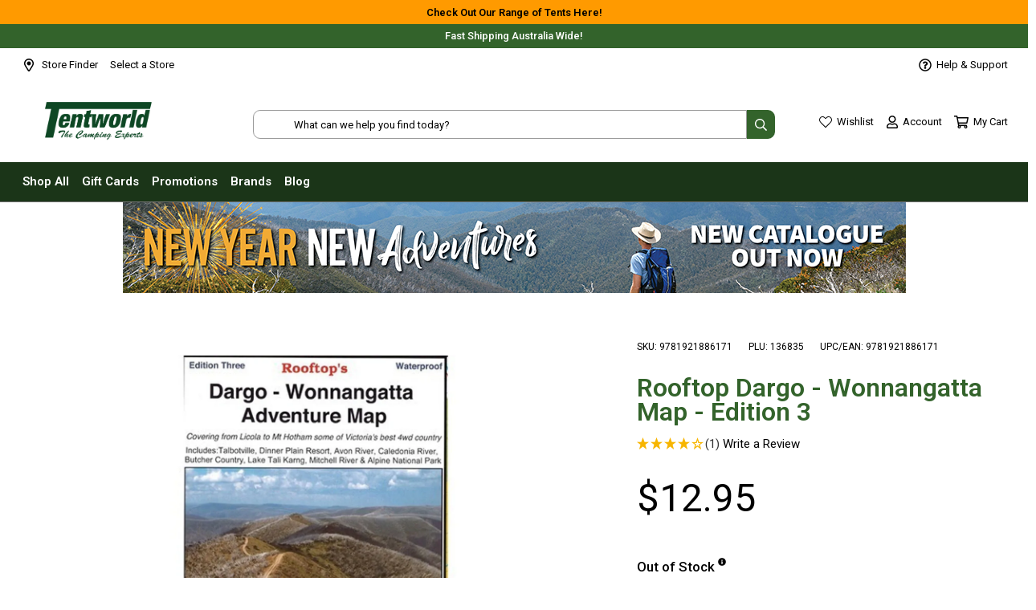

--- FILE ---
content_type: text/html;charset=UTF-8
request_url: https://www.tentworld.com.au/buy-sale/rooftop-dargo-wonnangatta-map-edition-3
body_size: 473248
content:
<!DOCTYPE html><html lang="en" data-image-optimizing-origin="backend" data-media-backend="https://www.tentworld.com.au/media/" data-bundle="main" data-whatinput="initial" data-whatintent="initial" data-scroll-lock="" style="--page-header-height: 227px; --max-columns: 4; --scrollbar-width: 0px;"><head><meta name="twitter:image" content="https://mcprod.tentworld.com.au/media/catalog/product/9/7/9781921886171_2.jpg?quality=80&amp;bg-color=255,255,255&amp;fit=bounds&amp;height=&amp;width=" data-rh="true"><meta name="twitter:title" content="Rooftop Dargo - Wonnangatta Map - Edition 3 - Tentworld" data-rh="true"><meta property="twitter:url" content="https://www.tentworld.com.au/buy-sale/rooftop-dargo-wonnangatta-map-edition-3" data-rh="true"><meta property="twitter:domain" content="https://www.tentworld.com.au/" data-rh="true"><meta name="twitter:card" content="summary_large_image" data-rh="true"><meta property="og:image" content="https://mcprod.tentworld.com.au/media/catalog/product/9/7/9781921886171_2.jpg?quality=80&amp;bg-color=255,255,255&amp;fit=bounds&amp;height=&amp;width=" data-rh="true"><meta property="og:title" content="Rooftop Dargo - Wonnangatta Map - Edition 3 - Tentworld" data-rh="true"><meta property="og:type" content="website" data-rh="true"><meta property="og:url" content="https://www.tentworld.com.au/buy-sale/rooftop-dargo-wonnangatta-map-edition-3" data-rh="true"><meta name="keywords" content="" data-rh="true"><meta name="description" content="" data-rh="true"><meta http-equiv="origin-trial" content="A7vZI3v+Gz7JfuRolKNM4Aff6zaGuT7X0mf3wtoZTnKv6497cVMnhy03KDqX7kBz/q/[base64]"><meta charset="utf-8"><meta http-equiv="X-UA-Compatible" content="IE=edge"><meta name="viewport" content="width=device-width,initial-scale=1"><meta name="robots" content="INDEX,FOLLOW" data-react-helmet="true"><meta http-equiv="Content-Security-Policy" content="default-src 'self' 'unsafe-inline'; connect-src 'self' 'unsafe-inline' googleapis.com *.googleapis.com braintree-api.com *.braintree-api.com braintreegateway.com *.braintreegateway.com google.com *.google.com gstatic.com *.gstatic.com google-analytics.com *.google-analytics.com googletagmanager.com *.googletagmanager.com nr-data.net *.nr-data.net paypal.com *.paypal.com tentworld.com.au *.tentworld.com.au afterpay.com *.afterpay.com adobe.io *.adobe.io reviews.io *.reviews.io zipmoney.com.au *.zipmoney.com.au zip.co *.zip.co cloudfront.net *.cloudfront.net helpscout.net *.helpscout.net api.amplitude.com lr-intake.com *.lr-intake.com cardinalcommerce.com *.cardinalcommerce.com facebook.net *.facebook.net facebook.com *.facebook.com doubleclick.net *.doubleclick.net google.com *.google.com bing.com *.bing.com googleads.g.doubleclick.net *.googleadservices.com googleadservices.com *.clarity.ms clarity.ms *.ksearchnet.com *.paypalobjects.com www.paypalobjects.com *.klevu.com js.klevu.com; font-src 'self' 'unsafe-inline' data: braintreegateway.com *.braintreegateway.com typekit.net *.typekit.net gstatic.com *.gstatic.com reviews.io *.reviews.io cdn.icomoon.io zip.co *.zip.co zipmoney.com.au *.zipmoney.com.au; frame-src *; img-src 'self' 'unsafe-inline' data: braintreegateway.com *.braintreegateway.com googleapis.com *.googleapis.com paypal.com *.paypal.com googletagmanager.com *.googletagmanager.com google-analytics.com *.google-analytics.com gstatic.com *.gstatic.com afterpay.com *.afterpay.com reviews.io *.reviews.io gravatar.com *.gravatar.com zip.co *.zip.co zipmoney.com.au *.zipmoney.com.au cloudfront.net *.cloudfront.net paypalobjects.com *.paypalobjects.com jobadder.com *.jobadder.com api.amplitude.com tentworld.com.au *.tentworld.com.au reviews.co.uk *.reviews.co.uk cdninstagram.com *.cdninstagram.com bat.bing.com trustpilot.com *.trustpilot.com youtube.com *.youtube.com youtu.be *.youtu.be yt.be *.yt.be googlevideo.com *.googlevideo.com ytimg.com *.ytimg.com cardinalcommerce.com *.cardinalcommerce.com assets-auctionnudge.s3.amazonaws.com google.com.au *.google.com.au google.com *.google.com doubleclick.net *.doubleclick.net facebook.net *.facebook.net facebook.com *.facebook.com *.clarity.ms clarity.ms *.bing.com bing.com; script-src 'self' 'unsafe-inline' braintreegateway.com *.braintreegateway.com googleapis.com *.googleapis.com gstatic.com *.gstatic.com zipmoney.com.au *.zipmoney.com.au zip.co *.zip.co trustpilot.com *.trustpilot.com paypal.com *.paypal.com paypalobjects.com *.paypalobjects.com googletagmanager.com *.googletagmanager.com google-analytics.com *.google-analytics.com google.com *.google.com newrelic.com *.newrelic.com bam.eu01.nr-data.net afterpay.com *.afterpay.com reviews.io *.reviews.io helpscout.net *.helpscout.net jobadder.com *.jobadder.com auctionnudge.com *.auctionnudge.com embedsocial.com *.embedsocial.com lr-intake.com *.lr-intake.com bat.bing.com cardinalcommerce.com *.cardinalcommerce.com facebook.net *.facebook.net facebook.com *.facebook.com doubleclick.net *.doubleclick.net www.googleadservices.com clarity.ms *.clarity.ms browser-update.org; style-src 'self' 'unsafe-inline' braintreegateway.com *.braintreegateway.com googleapis.com *.googleapis.com typekit.net *.typekit.net google.com *.google.com googletagmanager.com *.googletagmanager.com blob: reviews.io *.reviews.io cloudfront.net *.cloudfront.net *.icomoon.io zipmoney.com.au *.zipmoney.com.au 'unsafe-inline' data: mailchimp.com *.mailchimp.com zip.co *.zip.co cardinalcommerce.com *.cardinalcommerce.com assets-auctionnudge.s3.amazonaws.com *.embedsocial.com embedsocial.com; media-src 'self' 'unsafe-inline' helpscout.net *.helpscout.net; worker-src self blob: data:;"><meta name="google-site-verification" content="k04_020A9eKvimJsbUHb-sO-L2StnVCra58m9K8OIGw"><meta name="p:domain_verify" content="SOkiIgvTnkGMD9atWF7vXYEQMQ80tFRt"><style type="text/css">svg:not(:root).svg-inline--fa {
  overflow: visible;
}

.svg-inline--fa {
  display: inline-block;
  font-size: inherit;
  height: 1em;
  overflow: visible;
  vertical-align: -0.125em;
}
.svg-inline--fa.fa-lg {
  vertical-align: -0.225em;
}
.svg-inline--fa.fa-w-1 {
  width: 0.0625em;
}
.svg-inline--fa.fa-w-2 {
  width: 0.125em;
}
.svg-inline--fa.fa-w-3 {
  width: 0.1875em;
}
.svg-inline--fa.fa-w-4 {
  width: 0.25em;
}
.svg-inline--fa.fa-w-5 {
  width: 0.3125em;
}
.svg-inline--fa.fa-w-6 {
  width: 0.375em;
}
.svg-inline--fa.fa-w-7 {
  width: 0.4375em;
}
.svg-inline--fa.fa-w-8 {
  width: 0.5em;
}
.svg-inline--fa.fa-w-9 {
  width: 0.5625em;
}
.svg-inline--fa.fa-w-10 {
  width: 0.625em;
}
.svg-inline--fa.fa-w-11 {
  width: 0.6875em;
}
.svg-inline--fa.fa-w-12 {
  width: 0.75em;
}
.svg-inline--fa.fa-w-13 {
  width: 0.8125em;
}
.svg-inline--fa.fa-w-14 {
  width: 0.875em;
}
.svg-inline--fa.fa-w-15 {
  width: 0.9375em;
}
.svg-inline--fa.fa-w-16 {
  width: 1em;
}
.svg-inline--fa.fa-w-17 {
  width: 1.0625em;
}
.svg-inline--fa.fa-w-18 {
  width: 1.125em;
}
.svg-inline--fa.fa-w-19 {
  width: 1.1875em;
}
.svg-inline--fa.fa-w-20 {
  width: 1.25em;
}
.svg-inline--fa.fa-pull-left {
  margin-right: 0.3em;
  width: auto;
}
.svg-inline--fa.fa-pull-right {
  margin-left: 0.3em;
  width: auto;
}
.svg-inline--fa.fa-border {
  height: 1.5em;
}
.svg-inline--fa.fa-li {
  width: 2em;
}
.svg-inline--fa.fa-fw {
  width: 1.25em;
}

.fa-layers svg.svg-inline--fa {
  bottom: 0;
  left: 0;
  margin: auto;
  position: absolute;
  right: 0;
  top: 0;
}

.fa-layers {
  display: inline-block;
  height: 1em;
  position: relative;
  text-align: center;
  vertical-align: -0.125em;
  width: 1em;
}
.fa-layers svg.svg-inline--fa {
  -webkit-transform-origin: center center;
          transform-origin: center center;
}

.fa-layers-counter, .fa-layers-text {
  display: inline-block;
  position: absolute;
  text-align: center;
}

.fa-layers-text {
  left: 50%;
  top: 50%;
  -webkit-transform: translate(-50%, -50%);
          transform: translate(-50%, -50%);
  -webkit-transform-origin: center center;
          transform-origin: center center;
}

.fa-layers-counter {
  background-color: #ff253a;
  border-radius: 1em;
  -webkit-box-sizing: border-box;
          box-sizing: border-box;
  color: #fff;
  height: 1.5em;
  line-height: 1;
  max-width: 5em;
  min-width: 1.5em;
  overflow: hidden;
  padding: 0.25em;
  right: 0;
  text-overflow: ellipsis;
  top: 0;
  -webkit-transform: scale(0.25);
          transform: scale(0.25);
  -webkit-transform-origin: top right;
          transform-origin: top right;
}

.fa-layers-bottom-right {
  bottom: 0;
  right: 0;
  top: auto;
  -webkit-transform: scale(0.25);
          transform: scale(0.25);
  -webkit-transform-origin: bottom right;
          transform-origin: bottom right;
}

.fa-layers-bottom-left {
  bottom: 0;
  left: 0;
  right: auto;
  top: auto;
  -webkit-transform: scale(0.25);
          transform: scale(0.25);
  -webkit-transform-origin: bottom left;
          transform-origin: bottom left;
}

.fa-layers-top-right {
  right: 0;
  top: 0;
  -webkit-transform: scale(0.25);
          transform: scale(0.25);
  -webkit-transform-origin: top right;
          transform-origin: top right;
}

.fa-layers-top-left {
  left: 0;
  right: auto;
  top: 0;
  -webkit-transform: scale(0.25);
          transform: scale(0.25);
  -webkit-transform-origin: top left;
          transform-origin: top left;
}

.fa-lg {
  font-size: 1.3333333333em;
  line-height: 0.75em;
  vertical-align: -0.0667em;
}

.fa-xs {
  font-size: 0.75em;
}

.fa-sm {
  font-size: 0.875em;
}

.fa-1x {
  font-size: 1em;
}

.fa-2x {
  font-size: 2em;
}

.fa-3x {
  font-size: 3em;
}

.fa-4x {
  font-size: 4em;
}

.fa-5x {
  font-size: 5em;
}

.fa-6x {
  font-size: 6em;
}

.fa-7x {
  font-size: 7em;
}

.fa-8x {
  font-size: 8em;
}

.fa-9x {
  font-size: 9em;
}

.fa-10x {
  font-size: 10em;
}

.fa-fw {
  text-align: center;
  width: 1.25em;
}

.fa-ul {
  list-style-type: none;
  margin-left: 2.5em;
  padding-left: 0;
}
.fa-ul > li {
  position: relative;
}

.fa-li {
  left: -2em;
  position: absolute;
  text-align: center;
  width: 2em;
  line-height: inherit;
}

.fa-border {
  border: solid 0.08em #eee;
  border-radius: 0.1em;
  padding: 0.2em 0.25em 0.15em;
}

.fa-pull-left {
  float: left;
}

.fa-pull-right {
  float: right;
}

.fa.fa-pull-left,
.fas.fa-pull-left,
.far.fa-pull-left,
.fal.fa-pull-left,
.fab.fa-pull-left {
  margin-right: 0.3em;
}
.fa.fa-pull-right,
.fas.fa-pull-right,
.far.fa-pull-right,
.fal.fa-pull-right,
.fab.fa-pull-right {
  margin-left: 0.3em;
}

.fa-spin {
  -webkit-animation: fa-spin 2s infinite linear;
          animation: fa-spin 2s infinite linear;
}

.fa-pulse {
  -webkit-animation: fa-spin 1s infinite steps(8);
          animation: fa-spin 1s infinite steps(8);
}

@-webkit-keyframes fa-spin {
  0% {
    -webkit-transform: rotate(0deg);
            transform: rotate(0deg);
  }
  100% {
    -webkit-transform: rotate(360deg);
            transform: rotate(360deg);
  }
}

@keyframes fa-spin {
  0% {
    -webkit-transform: rotate(0deg);
            transform: rotate(0deg);
  }
  100% {
    -webkit-transform: rotate(360deg);
            transform: rotate(360deg);
  }
}
.fa-rotate-90 {
  -ms-filter: "progid:DXImageTransform.Microsoft.BasicImage(rotation=1)";
  -webkit-transform: rotate(90deg);
          transform: rotate(90deg);
}

.fa-rotate-180 {
  -ms-filter: "progid:DXImageTransform.Microsoft.BasicImage(rotation=2)";
  -webkit-transform: rotate(180deg);
          transform: rotate(180deg);
}

.fa-rotate-270 {
  -ms-filter: "progid:DXImageTransform.Microsoft.BasicImage(rotation=3)";
  -webkit-transform: rotate(270deg);
          transform: rotate(270deg);
}

.fa-flip-horizontal {
  -ms-filter: "progid:DXImageTransform.Microsoft.BasicImage(rotation=0, mirror=1)";
  -webkit-transform: scale(-1, 1);
          transform: scale(-1, 1);
}

.fa-flip-vertical {
  -ms-filter: "progid:DXImageTransform.Microsoft.BasicImage(rotation=2, mirror=1)";
  -webkit-transform: scale(1, -1);
          transform: scale(1, -1);
}

.fa-flip-both, .fa-flip-horizontal.fa-flip-vertical {
  -ms-filter: "progid:DXImageTransform.Microsoft.BasicImage(rotation=2, mirror=1)";
  -webkit-transform: scale(-1, -1);
          transform: scale(-1, -1);
}

:root .fa-rotate-90,
:root .fa-rotate-180,
:root .fa-rotate-270,
:root .fa-flip-horizontal,
:root .fa-flip-vertical,
:root .fa-flip-both {
  -webkit-filter: none;
          filter: none;
}

.fa-stack {
  display: inline-block;
  height: 2em;
  position: relative;
  width: 2.5em;
}

.fa-stack-1x,
.fa-stack-2x {
  bottom: 0;
  left: 0;
  margin: auto;
  position: absolute;
  right: 0;
  top: 0;
}

.svg-inline--fa.fa-stack-1x {
  height: 1em;
  width: 1.25em;
}
.svg-inline--fa.fa-stack-2x {
  height: 2em;
  width: 2.5em;
}

.fa-inverse {
  color: #fff;
}

.sr-only {
  border: 0;
  clip: rect(0, 0, 0, 0);
  height: 1px;
  margin: -1px;
  overflow: hidden;
  padding: 0;
  position: absolute;
  width: 1px;
}

.sr-only-focusable:active, .sr-only-focusable:focus {
  clip: auto;
  height: auto;
  margin: 0;
  overflow: visible;
  position: static;
  width: auto;
}

.svg-inline--fa .fa-primary {
  fill: var(--fa-primary-color, currentColor);
  opacity: 1;
  opacity: var(--fa-primary-opacity, 1);
}

.svg-inline--fa .fa-secondary {
  fill: var(--fa-secondary-color, currentColor);
  opacity: 0.4;
  opacity: var(--fa-secondary-opacity, 0.4);
}

.svg-inline--fa.fa-swap-opacity .fa-primary {
  opacity: 0.4;
  opacity: var(--fa-secondary-opacity, 0.4);
}

.svg-inline--fa.fa-swap-opacity .fa-secondary {
  opacity: 1;
  opacity: var(--fa-primary-opacity, 1);
}

.svg-inline--fa mask .fa-primary,
.svg-inline--fa mask .fa-secondary {
  fill: black;
}

.fad.fa-inverse {
  color: #fff;
}</style><link rel="manifest" href="/manifest.json"><link rel="preconnect" href="https://p.typekit.net"><link rel="preconnect" href="https://use.typekit.net"><link rel="preconnect" href="https://cdn.lr-intake.com"><title>Rooftop Dargo - Wonnangatta Map - Edition 3</title><link rel="stylesheet" href="https://widget.reviews.io/rating-snippet-v3/dist.css" as="style" onload="this.onload=rel='stylesheet'"><noscript><link rel="stylesheet" href="https://widget.reviews.io/rating-snippet-v3/dist.css"></noscript><link rel="icon" type="image/x-icon" href="/favicon.ico"><link rel="icon" type="image/png" sizes="32x32" href="/favicon-32x32.png"><link rel="icon" type="image/png" sizes="16x16" href="/favicon-16x16.png"><link rel="mask-icon" href="/safari-pinned-tab.svg" color="#5bbad5"><meta name="theme-color" content="#ffffff"><link rel="apple-touch-icon" href="/icons/apple-touch-icon.png"><meta name="msapplication-TileColor" content="#ffffff"><meta name="msapplication-TileImage" content="/icons/ms-icon-144x144.png"><link rel="preconnect" href="https://mcprod.tentworld.com.au/"><link rel="stylesheet" href="https://fonts.googleapis.com/css2?family=Roboto:wght@300;400;500;600;700&amp;display=swap" as="style" onload="this.onload=null;this.rel='stylesheet'"><noscript><link rel="stylesheet" href="https://fonts.googleapis.com/css2?family=Roboto:wght@300;400;500;600;700&display=swap"></noscript><link rel="stylesheet" href="https://fonts.googleapis.com/css2?family=Open+Sans+Condensed:wght@300;700&amp;display=swap" as="style" onload="this.onload=null;this.rel='stylesheet'"><noscript><link rel="stylesheet" href="https://fonts.googleapis.com/css2?family=Open+Sans+Condensed:wght@300;700&display=swap"></noscript><link rel="stylesheet" href="https://fonts.googleapis.com/css2?family=Open+Sans:wght@400;700&amp;display=swap" as="style" onload="this.onload=null;this.rel='stylesheet'"><noscript><link rel="stylesheet" href="https://fonts.googleapis.com/css2?family=Open+Sans:wght@400;700&display=swap"></noscript><style type="text/css">/* vietnamese */
            @font-face {
                font-family: 'Muli';
                font-style: normal;
                font-weight: 300;
                font-display: swap;
                src: local('Muli Light'), local('Muli-Light'),
                    url(https://fonts.gstatic.com/s/muli/v13/7Au_p_0qiz-adZnkOCr2z24PMFk-0g.woff2)
                        format('woff2');
                unicode-range: U+0102-0103, U+0110-0111, U+1EA0-1EF9, U+20AB;
            }
            /* latin-ext */
            @font-face {
                font-family: 'Muli';
                font-style: normal;
                font-weight: 300;
                font-display: swap;
                src: local('Muli Light'), local('Muli-Light'),
                    url(https://fonts.gstatic.com/s/muli/v13/7Au_p_0qiz-adZnkOCv2z24PMFk-0g.woff2)
                        format('woff2');
                unicode-range: U+0100-024F, U+0259, U+1E00-1EFF, U+2020,
                    U+20A0-20AB, U+20AD-20CF, U+2113, U+2C60-2C7F, U+A720-A7FF;
            }
            /* latin */
            @font-face {
                font-family: 'Muli';
                font-style: normal;
                font-weight: 300;
                font-display: swap;
                src: local('Muli Light'), local('Muli-Light'),
                    url(https://fonts.gstatic.com/s/muli/v13/7Au_p_0qiz-adZnkOCX2z24PMFk.woff2)
                        format('woff2');
                unicode-range: U+0000-00FF, U+0131, U+0152-0153, U+02BB-02BC,
                    U+02C6, U+02DA, U+02DC, U+2000-206F, U+2074, U+20AC, U+2122,
                    U+2191, U+2193, U+2212, U+2215, U+FEFF, U+FFFD;
            }
            /* .footer-mgblock {
    border-width:2px !important;
    } */</style><style type="text/css">.root-R1h{--stroke: var(--color-black);align-items:center;display:inline-flex;justify-content:center;touch-action:manipulation}</style><style type="text/css">.root-1gH {
    align-items: center;
    cursor: pointer;
    display: inline-flex;
    justify-content: center;
    line-height: 1;
    pointer-events: auto;
    text-align: center;
    white-space: nowrap;
}
</style><style type="text/css">.button-DHV{--text-white: var(--color-text-light);--text-black: var(--color-text-dark);--color-button-primary: var(--color-secondary);--color-focused: var(--color-button-focused);--color-hovered: var(--color-hover-primary);--color-active: var(--color-active-primary);--color-disabled: var(--color-background-disabled);--font-color-disabled: var(--color-disabled-text);--font-color-active: var(--text-white);--corner-radius: 5px;--transition-time: 400ms;border:0;cursor:pointer;font-size:100%;touch-action:manipulation;user-select:none;appearance:none;position:relative;background:none;border-radius:var(--corner-radius);overflow:hidden;width:auto;padding:0 20px;text-transform:uppercase}.button-DHV::before,.button-DHV::after{content:"";position:absolute;transition:all 300ms ease-in-out}.button-DHV::before{top:1.5px;bottom:1.5px;right:0;width:0;border-radius:4px}.button-DHV:hover:not(:disabled)::before{top:0;bottom:0;width:100%}.button-DHV:active{background-color:var(--color-active)}.button-DHV:disabled{color:var(--font-color-disabled);background-color:var(--color-disabled);cursor:not-allowed;touch-action:none}.button-DHV:disabled:hover{content:inherit}[data-whatinput=mouse] .button-DHV:focus{outline:none}[data-whatinput=keyboard] .button-DHV:focus:not(:hover){box-shadow:0 0 6px 0 var(--color-focused)}.roundedRight-3mv{border-radius:0 var(--corner-radius) var(--corner-radius) 0}.roundedRight-3mv::before{border-radius:0 var(--corner-radius) var(--corner-radius) 0}.noRound-1OF{border-radius:0}.small-3yx{font-size:var(--font-size-small);min-width:120px;line-height:16px;padding:8px}.standard-3Q2{min-width:150px;line-height:18px;padding:11px}.large-Sha{font-size:var(--font-size-regular);min-width:207px;line-height:20px;padding:13px}.primary-1Xv{background-color:var(--color-button-primary);color:var(--text-black)}.primary-1Xv.large-Sha:not(:disabled){background-color:var(--color-background-primary-large);color:var(--text-black)}.primary-1Xv.large-Sha:not(:disabled):hover::before{background-color:var(--color-hover-primary-large)}.primary-1Xv.large-Sha:not(:disabled):active{background-color:var(--color-active-primary-large);color:var(--text-white)}.secondary-2LV{--border: 1px solid var(--color-black);background:var(--color-secondary);border:var(--border);color:var(--text-black)}.secondary-2LV:hover:not(:disabled)::before{background-color:var(--color-hover-secondary)}.secondary-2LV:disabled{background-color:var(--color-white);border:1px solid var(--color-hover-secondary);color:var(--color-grey-medium-dark)}.secondary-2LV:active:not(:disabled){color:var(--text-white);background-color:var(--color-black)}.white-bg-1jD{background:var(--color-white)}.content-2pX{z-index:1}.hasAnchorAppearance-3Q_{color:var(--color-dark-green);border-bottom:1px solid var(--color-dark-green);font-weight:var(--weight-regular);font-size:var(--font-size-base-plus)}</style><style type="text/css">:root{--weight-light: 300;--weight-regular: 400;--weight-medium: 500;--weight-bold: 600}.backToTop-1GM{--filled-color: var(--color-white);--font-color: var(--color-pink);--background-color: var(--color-grey-lightest);--transparent-background-color: var(--color-white-transparent);--border-color: var(--color-grey-lighter);position:fixed;bottom:60px;right:0;z-index:var(--standard-overlay);transition:opacity 100ms linear;opacity:0;pointer-events:none}.backToTop-1GM svg{stroke:var(--font-color)}.backToTop-1GM.display-2qo{pointer-events:auto;transition:opacity 1s;opacity:1}.backToTopButton-1Gg{font-weight:var(--weight-regular);font-style:normal;color:var(--font-color);border:1px solid var(--border-color);background:var(--transparent-background-color);padding:5px;font-size:12px}@media(min-width: 1024px){.backToTopButton-1Gg{padding:10px;background:rgba(242,242,242,.6);border:0}}.backToTopButton-1Gg span{display:flex;flex-direction:column;align-items:center}</style><style type="text/css">.indicator-13P{align-content:center;align-items:center;display:grid;gap:42px;height:calc(100% - 84px);justify-content:center;justify-items:center;margin:42px 0;width:100%;z-index:20}.overlay-24g{display:flex;height:100%;position:absolute;top:0;right:0;bottom:0;left:0;margin:0;justify-content:center;align-items:center;background:var(--color-overlay-background);z-index:var(--standard-overlay)}.global-3m6{position:fixed;top:0;left:0;margin:0;height:100%;width:100%}.message-38r{font-size:1.4rem;letter-spacing:4px;text-transform:uppercase}.indicatorIcon-2Hg{animation-direction:alternate;animation-duration:1.5s;animation-iteration-count:infinite;animation-name:pulse-MBJ;animation-timing-function:cubic-bezier(0.4, 0, 0.2, 1)}@keyframes pulse-MBJ{0%{filter:grayscale(1);transform:scale(0.75) rotate(-540deg)}100%{filter:grayscale(0);transform:scale(1) rotate(0deg)}}</style><style type="text/css">.root-kE6{text-align:center;background-color:rgba(var(--venia-error), 1);color:rgba(var(--venia-grey), 1);padding:14px 28px}</style><style type="text/css">.root-3qU{--leftViewportElement: 0}.contained-21F{margin-left:auto !important;margin-right:auto !important;max-width:var(--page-width);width:100%}.videoOverlay-1Of{position:absolute;top:0;bottom:0;left:0;right:0;z-index:-99;transform:translate3d(0, 0, 0)}.root-3qU [id*="jarallax-container"] video,.root-3qU [id*="jarallax-container"] iframe{visibility:hidden}@media only screen and (max-width: 768px){.root-3qU{background-attachment:scroll !important}}</style><style type="text/css">.column-root-1n_ {
}

@media only screen and (max-width: 768px) {
    .column-root-1n_ {
        background-attachment: scroll !important;
        flex-basis: 100%;
    }
}
</style><style type="text/css">@media only screen and (max-width: 768px) {
    .columnGroup-root-17b {
        flex-wrap: wrap;
    }
}
</style><style type="text/css">.divider-hr-2FU {
    border: 0;
    border-top: 1px solid #cccccc;
    display: inline-block;
    margin-bottom: 20px;
    margin-top: 20px;
    max-width: 100%;
    width: 100%;
}
</style><style type="text/css">.image-img-39h {
    max-width: 100%;
}
</style><style type="text/css">.text-root-1DZ {
    display: flex;
    flex-direction: column;
    word-wrap: break-word;
}
</style><style type="text/css">.productCard-1hu{height:100%}</style><style type="text/css">/**
 * Swiper 6.8.4
 * Most modern mobile touch slider and framework with hardware accelerated transitions
 * https://swiperjs.com
 *
 * Copyright 2014-2021 Vladimir Kharlampidi
 *
 * Released under the MIT License
 *
 * Released on: August 23, 2021
 */

@font-face{font-family:swiper-icons;src:url('data:application/font-woff;charset=utf-8;base64, [base64]//wADZ2x5ZgAAAywAAADMAAAD2MHtryVoZWFkAAABbAAAADAAAAA2E2+eoWhoZWEAAAGcAAAAHwAAACQC9gDzaG10eAAAAigAAAAZAAAArgJkABFsb2NhAAAC0AAAAFoAAABaFQAUGG1heHAAAAG8AAAAHwAAACAAcABAbmFtZQAAA/gAAAE5AAACXvFdBwlwb3N0AAAFNAAAAGIAAACE5s74hXjaY2BkYGAAYpf5Hu/j+W2+MnAzMYDAzaX6QjD6/4//Bxj5GA8AuRwMYGkAPywL13jaY2BkYGA88P8Agx4j+/8fQDYfA1AEBWgDAIB2BOoAeNpjYGRgYNBh4GdgYgABEMnIABJzYNADCQAACWgAsQB42mNgYfzCOIGBlYGB0YcxjYGBwR1Kf2WQZGhhYGBiYGVmgAFGBiQQkOaawtDAoMBQxXjg/wEGPcYDDA4wNUA2CCgwsAAAO4EL6gAAeNpj2M0gyAACqxgGNWBkZ2D4/wMA+xkDdgAAAHjaY2BgYGaAYBkGRgYQiAHyGMF8FgYHIM3DwMHABGQrMOgyWDLEM1T9/w8UBfEMgLzE////P/5//f/V/xv+r4eaAAeMbAxwIUYmIMHEgKYAYjUcsDAwsLKxc3BycfPw8jEQA/[base64]/uznmfPFBNODM2K7MTQ45YEAZqGP81AmGGcF3iPqOop0r1SPTaTbVkfUe4HXj97wYE+yNwWYxwWu4v1ugWHgo3S1XdZEVqWM7ET0cfnLGxWfkgR42o2PvWrDMBSFj/IHLaF0zKjRgdiVMwScNRAoWUoH78Y2icB/yIY09An6AH2Bdu/UB+yxopYshQiEvnvu0dURgDt8QeC8PDw7Fpji3fEA4z/PEJ6YOB5hKh4dj3EvXhxPqH/SKUY3rJ7srZ4FZnh1PMAtPhwP6fl2PMJMPDgeQ4rY8YT6Gzao0eAEA409DuggmTnFnOcSCiEiLMgxCiTI6Cq5DZUd3Qmp10vO0LaLTd2cjN4fOumlc7lUYbSQcZFkutRG7g6JKZKy0RmdLY680CDnEJ+UMkpFFe1RN7nxdVpXrC4aTtnaurOnYercZg2YVmLN/d/gczfEimrE/fs/bOuq29Zmn8tloORaXgZgGa78yO9/cnXm2BpaGvq25Dv9S4E9+5SIc9PqupJKhYFSSl47+Qcr1mYNAAAAeNptw0cKwkAAAMDZJA8Q7OUJvkLsPfZ6zFVERPy8qHh2YER+3i/BP83vIBLLySsoKimrqKqpa2hp6+jq6RsYGhmbmJqZSy0sraxtbO3sHRydnEMU4uR6yx7JJXveP7WrDycAAAAAAAH//wACeNpjYGRgYOABYhkgZgJCZgZNBkYGLQZtIJsFLMYAAAw3ALgAeNolizEKgDAQBCchRbC2sFER0YD6qVQiBCv/H9ezGI6Z5XBAw8CBK/m5iQQVauVbXLnOrMZv2oLdKFa8Pjuru2hJzGabmOSLzNMzvutpB3N42mNgZGBg4GKQYzBhYMxJLMlj4GBgAYow/P/PAJJhLM6sSoWKfWCAAwDAjgbRAAB42mNgYGBkAIIbCZo5IPrmUn0hGA0AO8EFTQAA') format('woff');font-weight:400;font-style:normal}:root{--swiper-theme-color:#007aff}.swiper-container{margin-left:auto;margin-right:auto;position:relative;overflow:hidden;list-style:none;padding:0;z-index:1}.swiper-container-vertical>.swiper-wrapper{flex-direction:column}.swiper-wrapper{position:relative;width:100%;height:100%;z-index:1;display:flex;transition-property:transform;box-sizing:content-box}.swiper-container-android .swiper-slide,.swiper-wrapper{transform:translate3d(0px,0,0)}.swiper-container-multirow>.swiper-wrapper{flex-wrap:wrap}.swiper-container-multirow-column>.swiper-wrapper{flex-wrap:wrap;flex-direction:column}.swiper-container-free-mode>.swiper-wrapper{transition-timing-function:ease-out;margin:0 auto}.swiper-container-pointer-events{touch-action:pan-y}.swiper-container-pointer-events.swiper-container-vertical{touch-action:pan-x}.swiper-slide{flex-shrink:0;width:100%;height:100%;position:relative;transition-property:transform}.swiper-slide-invisible-blank{visibility:hidden}.swiper-container-autoheight,.swiper-container-autoheight .swiper-slide{height:auto}.swiper-container-autoheight .swiper-wrapper{align-items:flex-start;transition-property:transform,height}.swiper-container-3d{perspective:1200px}.swiper-container-3d .swiper-cube-shadow,.swiper-container-3d .swiper-slide,.swiper-container-3d .swiper-slide-shadow-bottom,.swiper-container-3d .swiper-slide-shadow-left,.swiper-container-3d .swiper-slide-shadow-right,.swiper-container-3d .swiper-slide-shadow-top,.swiper-container-3d .swiper-wrapper{transform-style:preserve-3d}.swiper-container-3d .swiper-slide-shadow-bottom,.swiper-container-3d .swiper-slide-shadow-left,.swiper-container-3d .swiper-slide-shadow-right,.swiper-container-3d .swiper-slide-shadow-top{position:absolute;left:0;top:0;width:100%;height:100%;pointer-events:none;z-index:10}.swiper-container-3d .swiper-slide-shadow-left{background-image:linear-gradient(to left,rgba(0,0,0,.5),rgba(0,0,0,0))}.swiper-container-3d .swiper-slide-shadow-right{background-image:linear-gradient(to right,rgba(0,0,0,.5),rgba(0,0,0,0))}.swiper-container-3d .swiper-slide-shadow-top{background-image:linear-gradient(to top,rgba(0,0,0,.5),rgba(0,0,0,0))}.swiper-container-3d .swiper-slide-shadow-bottom{background-image:linear-gradient(to bottom,rgba(0,0,0,.5),rgba(0,0,0,0))}.swiper-container-css-mode>.swiper-wrapper{overflow:auto;scrollbar-width:none;-ms-overflow-style:none}.swiper-container-css-mode>.swiper-wrapper::-webkit-scrollbar{display:none}.swiper-container-css-mode>.swiper-wrapper>.swiper-slide{scroll-snap-align:start start}.swiper-container-horizontal.swiper-container-css-mode>.swiper-wrapper{scroll-snap-type:x mandatory}.swiper-container-vertical.swiper-container-css-mode>.swiper-wrapper{scroll-snap-type:y mandatory}</style><style type="text/css">.loading-2oE{--default-bg-color: #F6F7F8;--default-bg-moving-gradient: linear-gradient(to right, rgb(238, 238, 238) 8%, rgb(222, 222, 222) 18%, rgb(238, 238, 238) 33%);--basic-bg-color: var(--color-background);display:inline-block;color:rgba(0,0,0,0);background:var(--default-bg-color);background-image:var(--default-bg-moving-gradient);background-repeat:no-repeat;animation:shimmering-RNd forwards infinite ease-in-out,fadein-3nY .02s forwards;animation-duration:1.6s;background-size:4000px 4000px}@media(prefers-reduced-motion: reduce){.loading-2oE{animation:none;background:var(--basic-bg-color)}}.loading-2oE>*{color:rgba(0,0,0,0)}@keyframes fadein-3nY{from{opacity:0}to{opacity:1}}@keyframes shimmering-RNd{from{background-position:top right}to{background-position:top left}}</style><style type="text/css">.root-R1h {
    --stroke: var(--color-black);
    align-items: center;
    display: inline-flex;
    justify-content: center;
    touch-action: manipulation;
}
</style><style type="text/css">:root{--color-white: #FFFFFF;--color-white-transparent: #FFFFFF80;--color-grey-pale: #FAFAFA;--color-grey-lightest: #F2F2F2;--color-grey-lighter: #D8D8D8;--color-grey-medium: #D6D6D6;--color-grey-lightish: #B1AEAE;--color-grey-light: #C1C1C1;--color-grey-mid-light: #B1AEAE;--color-grey-mid: #979797;--color-grey-medium-dark: #666666;--color-grey-dark: #707070;--color-grey-darkest: #222222;--color-black: #000000;--color-black-transparent-60: #00000099;--color-white-transparent-97: #FFFFFFF7;--color-red: #EE2024;--color-orange: #F5A623;--color-green: #66B212;--color-dark-green: #33632D;--color-blue: #0057B8;--color-blue-light: #3183DF;--color-blue-light-transparent: #3183DF30;--color-pink: #E75A7C;--color-gold: #FF9A00;--colour-error: #CD3333;--colour-success: #009318;--colour-info: #2897EF;--color-in-stock: #009318;--color-background-in-stock: #F0FCF3;--color-stock-error: #CD3333;--color-preorder: #1275CB;--color-error-bg-color: #FFDBDE;--color-background-preorder: #EDF9FD;--color-special-order: #E8850A;--color-background-special-order: #FEF3E5;--color-pick-up-only: #B620E0;--color-black-70-rbga: rgba(0, 0, 0, 0.7);--tentworld-color-green: #33632B;--tentworld-color-gold: #FF9A00;--tentworld-color-dark-green: #1B3518;--tentworld-color-bright-green: #63BF00;--tentworld-color-pastel-green: #5CB85C;--tentworld-color-blue: #428BCA;--tentworld-color-purple: #9966CC;--tentworld-color-yellow: #FFEE2E;--tentworld-placeholder-text: #717171;--tentworld-field-border: #9B9B9B;--tentworld-color-main-background: var(--color-white);--tentworld-color-light-green: rgba(195, 216, 182, 0.6);--tentworld-color-lighter-green: rgb(195 216 182 / 0.35);--color-primary: var(--tentworld-color-green);--color-secondary: var(--tentworld-color-gold);--color-accent-dark-green: var(--tentworld-color-dark-green);--color-accent-bright-green: var(--tentworld-color-bright-green);--color-accent-pastel-green: var(--tentworld-color-pastel-green);--color-accent-blue: var(--tentworld-color-blue);--color-accent-purple: var(--tentworld-color-purple);--color-accent-yellow: var(--tentworld-color-yellow);--color-text-light: var(--color-white);--color-text-dark: var(--color-black);--color-lighter-text: var(--color-grey-mid);--color-background: var(--color-white);--color-background-secondary: var(--color-grey-lightest);--color-border: var(--color-grey-dark);--color-border-medium: var(--color-grey-medium);--color-border-dark: var(--color-grey-mid);--color-border-darkest: var(--color-grey-darkest);--color-disabled: var(--color-grey-light);--color-placeholder: var(--tentworld-placeholder-text);--color-overlay-background: var(--color-white-transparent);--color-overlay-background-dark: var(--color-black-transparent-60);--color-info: var(--color-blue);--color-error: var(--color-red);--color-warning: var(--color-orange);--color-success: var(--color-green);--color-input-border: var(----color-grey-lighter);--color-input-border-focus: var(--color-secondary);--color-checkbox-box-shadow: var(--color-blue-light-transparent);--color-input-icon: var(--color-grey-dark);--color-input-label: var(--color-placeholder);--color-input-selected-background: var(--color-grey-medium-dark);--color-checkbox-icon: var(--color-white);--box-shadow-button-dark: 0 4px 6px 1px var(--color-box-shadow);--color-button-link-appearance: #686767;--color-anchor-link: #3183DF;--color-anchor-link-visited: #991D1D;--color-background-disabled: var(--color-grey-light);--color-disabled-text: var(--color-grey-medium-dark);--color-icon-dark: var(--color-grey-darkest);--color-button-focused: var(--color-blue);--color-hover-secondary: #BCB9B9;--color-hover-primary: var(--color-dark-green);--color-active-primary: #1C4317;--color-background-primary-large: var(--color-gold);--color-hover-primary-large: var(--tentworld-color-pastel-green);--color-active-primary-large: var(--color-dark-green);--color-drawer-background: var(--color-white);--color-tab-wrapper-border: #E0E0E0;--color-tab-border-bottom: #BCB9B9;--primary-banner: var(--tentworld-color-green);--secondary-banner: var(--color-black);--chevron-icon-color: #4A4A4A;--subtotals-background: var(--tentworld-color-light-green);--color-background-availability: #FBFBFB;--searchbar-border: var(--tentworld-field-border);--footer-background: var(--tentworld-color-light-green)}.root-3zW{--bg-color: var(--color-background-secondary);--bg-color-selected: var(--color-primary);--dot-color: var(--color-grey-light);--dot-color-active: var(--color-black);--button-border: var(--color-grey-mid-light);--white-colour: var(--color-white);--swiper-gap: 24px;--brand-logo-background: rgba(246, 246, 246, 0.5);display:grid;grid-template-areas:"main" "thumbs";grid-template-columns:100%;grid-template-rows:max-content 1fr;row-gap:13px;flex-grow:1;min-height:100%}.rootWrapper-ztF{width:100%;max-height:100vh}.carouselContainer-3At{display:grid;grid-area:main;grid-template-columns:39px 3.5fr 39px;grid-template-rows:0 min-content auto;grid-template-areas:". . ." "prevButton image nextButton" ". . .";column-gap:10px;align-items:center;position:relative}.carouselContainer-3At .currentImage-28j,.carouselContainer-3At .currentImage_placeholder-2yP{width:100%;height:auto;max-width:100%;max-height:100%;left:50%;top:50%;transform:translate(-50%, -50%);object-fit:contain}.carouselContainer-3At .currentImage_placeholder-2yP{background-color:rgba(var(--venia-grey), 1)}.mobileCarouselContainer-1_s{grid-template-columns:0 1fr 0}.zoomCursor-2SC{cursor:zoom-in}.carouselContainerHovered-29l{}.carouselContainerHovered-29l .buttonStyles-3pi{display:flex}.carouselContainerHovered-29l .hide-1vV{display:none}.imageContainer-1cx{grid-area:image;align-self:center;height:100%}.mobileImageContainer-3g-{grid-column:1/-1}.buttonStyles-3pi{display:flex;align-items:center;padding:0;outline:none;z-index:1;max-height:53px;min-width:auto;cursor:pointer}@media(min-width: 768px){.buttonStyles-3pi{display:none}}.previousButton-RbN{justify-content:flex-start;grid-area:prevButton;transition:none;background:rgba(0,0,0,0)}.previousButton-RbN:hover{background:rgba(0,0,0,0)}.nextButton-3V3{justify-content:flex-end;grid-area:nextButton;transition:none;background:rgba(0,0,0,0)}.nextButton-3V3:hover{background:rgba(0,0,0,0)}.chevron-2SG{align-self:center;border:2px solid rgba(0,0,0,0)}.chevronIcon-3OQ{font-size:24px;font-weight:900;color:var(--color-dark-green)}.nextButton-3V3:focus>.chevron-2SG,.previousButton-RbN:focus>.chevron-2SG{box-shadow:0 0 4px 2px rgba(var(--venia-teal), 1);border-radius:7px}.thumbnail-3wS{width:100%}.thumbnailSelected-2vR{}.thumbnailContainer-VeX{margin-top:48px;width:100%}.indexButtons-Cbg{display:flex;justify-content:center;min-height:53px;min-width:39px;border:.5px solid var(--color-grey-mid-light);border-radius:5px;position:relative}.indexButtons-Cbg::after{z-index:2;content:"";height:100%;width:100%;background:var(--white-colour);opacity:.75;position:absolute;border-radius:5px}.indexButtons-Cbg svg{z-index:3}.carouselWrapper-3GC{position:relative;display:grid;grid-area:thumbs;grid-template-columns:100%}.carouselWrapper-3GC [class*=swiper-container]{width:100%;max-width:100%}.carouselWrapper-3GC:not(.carouselBeginning-1Bm)::before{content:"";position:absolute;top:0;left:0;height:100%;width:calc((100% - 72px)/3.5/2);z-index:2;background:linear-gradient(to left, rgba(255, 255, 255, 0) 75%, rgb(255, 255, 255))}.carouselWrapper-3GC:not(.carouselEnd-1IF)::after{content:"";position:absolute;top:0;right:0;height:100%;width:calc((100% - 72px)/3.5/2);z-index:1;background:linear-gradient(to right, rgba(255, 255, 255, 0) 75%, rgb(255, 255, 255))}.carouselWrapperHovered-1no{}.carouselWrapperHovered-1no .buttonStyles-3pi{display:flex}.imageContainer-1cx+.brandImage-Qif{position:absolute;display:flex;justify-content:center;align-items:center;padding:.5rem;max-width:calc(90px + 1rem);margin:5px 0 0 25px;border-radius:5px;top:0;left:0;overflow:hidden}@media(min-width: 768px){.imageContainer-1cx+.brandImage-Qif{max-width:calc(120px + 1rem);margin:5px 0 0 5px}}.imageContainer-1cx+.brandImage-Qif::before{content:"";position:absolute;height:100%;width:100%;background:var(--brand-logo-background);border-radius:5px}.imageContainer-1cx+.brandImage-Qif img{height:100%;width:auto;max-width:100%;position:relative;object-fit:contain}.brandPlaceholder-3jU{display:none}.thumbnailButtons-32L{position:absolute;top:50%;transform:translateY(-50%);margin-right:3px;z-index:2}.thumbnailButtons-32L[disabled]{display:none}.thumbnailCarouselNextButton-n9s{grid-area:1/3/2/5;right:0}.thumbnailCarouselPrevButton-3bc{grid-area:1/1/2/2;left:0}.dotsWrapper-2Hh{padding:32px 0 30px;grid-area:thumbs;display:flex;align-items:center;flex-wrap:wrap;justify-content:center}.dotButton-3gm{height:13px;width:13px;border-radius:50%;background:var(--dot-color)}.dotButton-3gm:not(:last-child){margin-right:20px}.dotButtonActive-2I3{background:var(--dot-color-active)}.carouselInsideModal-3nF{grid-template-columns:0 1fr 0;grid-template-areas:". main ." ". thumbs .";grid-template-rows:max-content min-content;margin:auto}@media(min-width: 1280px){.carouselInsideModal-3nF{grid-template-columns:60px 1fr 60px}}@media(min-width: 1920px){.carouselInsideModal-3nF{grid-template-columns:.1fr 1fr .1fr}}.hide-1vV{display:none}.mobileButtons-osN{display:block;position:absolute;bottom:-80px}.modalCloseButton-33v{position:absolute;top:4px;right:4px;color:var(--color-black);padding:5px;display:flex;align-items:center;justify-content:center;z-index:11;border-bottom:0;background-color:var(--color-white);width:28px;height:28px;border-radius:50%}</style><style type="text/css">.productCarouselContainer-11I{--caret-color: var(--color-grey-dark);--border-color: var(--color-black);--button-background-color: var(--color-white);--button-border-color: var(--color-grey-lightish);display:grid;padding:45px 0 40px;grid-template-areas:"title" "carousel";grid-auto-columns:100%;justify-content:center;max-width:var(--page-width)}.productCarouselContainer-11I .swiper-pagination{display:none}.productCarouselContainer-11I .swiper{flex:1}.productCarouselWrapper-2Jl{display:grid;grid-area:carousel;grid-template-areas:"prevButton cards nextButton";grid-template-columns:30px 1fr 30px;position:relative;width:100%;margin:auto}@media(min-width: 1280px){.productCarouselWrapper-2Jl{min-width:986px}}.productCarouselWrapper-2Jl [class*=swiper-container]{width:100%;max-width:100%}.productCarouselWrapper-2Jl [class*=swiper-container]::before{display:initial;content:"";position:absolute;z-index:3;top:0;pointer-events:none;width:13%;height:100%;left:0}@media(max-width: 767px){.productCarouselWrapper-2Jl [class*=swiper-container]::before{display:none}}.productCarouselWrapper-2Jl [class*=swiper-container]::after{display:initial;content:"";position:absolute;z-index:1;top:0;pointer-events:none;width:13%;height:100%;right:0;background-image:linear-gradient(to left, rgb(255, 255, 255), rgba(255, 255, 255, 0))}@media(max-width: 767px){.productCarouselWrapper-2Jl [class*=swiper-container]::after{display:none}}.productCarouselWrapper-2Jl [class*=swiper-container]:not(.swiperBegin-Bv5)::before{left:0;background-image:linear-gradient(to right, rgb(255, 255, 255), rgba(255, 255, 255, 0))}.productCarouselWrapper-2Jl.swiperEnd-2mz [class*=swiper-container]::after{background-image:none}.productCarouselWrapper-2Jl.swiperBegin-Bv5 [class*=swiper-container]::before{background-image:none}.productCarouselWrapper-2Jl.buttonsHidden-3g5 [class*=swiper-container]{grid-column:2}.title-25-{text-align:center;margin-bottom:30px}.nav-3M6{width:40px;height:53px;opacity:75%;background-color:var(--button-background-color);border:1px solid var(--button-border-color);position:absolute;z-index:var(--standard-overlay);top:50%;transform:translateY(-50%);border-radius:5px;display:flex;justify-content:center;align-items:center}.nav-3M6:disabled{opacity:.2;filter:grayscale(1)}.previousButton-3XX{grid-area:prevButton;z-index:3;min-width:39px;left:5px;transition:none;background:rgba(0,0,0,0)}.previousButton-3XX:hover{background:rgba(0,0,0,0)}.previousButton-3XX:disabled{transition:none;background:rgba(0,0,0,0)}.previousButton-3XX:disabled:hover{background:rgba(0,0,0,0)}.nextButton-1Ke{display:grid;grid-area:nextButton;min-width:39px;right:5px;transition:none;background:rgba(0,0,0,0)}.nextButton-1Ke:hover{background:rgba(0,0,0,0)}.nextButton-1Ke:disabled{transition:none;background:rgba(0,0,0,0)}.nextButton-1Ke:disabled:hover{background:rgba(0,0,0,0)}.hide-Z28{display:none}.caretWrapper-2-Y{min-height:21px;min-width:30px;margin:auto}.caret-3iY{width:13px;height:13px;border-top:1px solid var(--caret-color);border-left:1px solid var(--caret-color);margin:auto}.hideCaret-23O{position:absolute;overflow:hidden;left:-5000px;top:-5000px}.miniCartVariant-1ln{padding:0;border-top-style:none}.miniCartVariant-1ln .productCarouselWrapper-2Jl{padding:0;max-width:var(--minicart-max-width);min-width:auto}.suggestedVariant-34I{--grid-gap: 32px}.suggestedVariant-34I .productCarouselWrapper-2Jl{--grid-gap: 32px}.icon-1oo{color:var(--color-dark-green)}</style><style type="text/css">.productCard-10L{--name-weight: var(--weight-bold);--name-color: var(--color-primary);--max-item-width: 230px;--image-background: #F9F9F9;--price-font-size: var(--font-size-regular);--plu-font-size: var(--font-size-extra-small);--skeleton-background: var(--color-grey-light);display:grid;grid-template-rows:minmax(225.5px, auto) 31px 185px 59px 1.5em;height:100%;width:100%;background:var(--color-grey-pale);padding:12px}.productCard-10L:hover .image-fMT{opacity:90%}.productCard-10L .wishlistButtonModifier-ZFl{top:0;right:0;padding:9px;z-index:1}.productCard-10L .successMessageModifier-337{left:inherit;transform:inherit}.productCard-10L.hideCompare-3Dn{grid-template-rows:auto 1em 1fr 75px}.productCardSkeleton-6vs{margin:0 15px}.productCardSkeleton-6vs:first-of-type{margin-left:0}.productCardSkeleton-6vs:last-of-type{margin-right:0}.productCardTop-1zW{position:relative;display:grid}.productCardTop-1zW [class*=images]{text-decoration:none}.imageContainer-1ws{grid-area:main}.imageContainer-1ws+.brandImage-3Z_{position:absolute;display:flex;top:8px;left:8px}.image-fMT{display:block;max-height:225px;object-fit:contain;opacity:1;transition-duration:512ms;transition-property:opacity,visibility;transition-timing-function:ease-out;visibility:visible;width:100%}.productImage-3FP{display:block;object-position:center;object-fit:cover;height:100%;opacity:1;transition-duration:512ms;transition-property:opacity,visibility;transition-timing-function:ease-out;visibility:visible;width:100%}.imagePlaceholder-1s3{background-color:rgba(var(--venia-grey), 1)}.name-3FH{font-size:var(--font-size-small-plus);color:var(--color-black)}.name-3FH:visited{color:var(--color-black)}.productCardBody-20N{display:grid;grid-template-areas:"name" "swatches" "outOfStockMessage" "price";grid-template-rows:1fr 30px 30px auto;position:relative}.productName-VfS{display:-webkit-box;-webkit-box-orient:vertical;-webkit-line-clamp:3;overflow:hidden;text-overflow:ellipsis;line-height:1.5em;max-height:4.5em}.pluRating-DZq{display:flex;align-items:center;justify-content:space-between}.plu-FId{font-size:var(--plu-font-size);color:var(--color-grey-dark);padding:8px 0 2px}.rating-x07{font-size:var(--plu-font-size)}.price-3MD{align-self:flex-end;padding-bottom:2px;grid-area:price}.giftCardPrice-cdz{align-self:flex-end;padding-bottom:2px;grid-area:price;gap:5px;font-size:2rem}@media(min-width: 541px){.giftCardPrice-cdz{display:flex}}.priceNormal-4FT{font-size:var(--font-size-productcard-price);font-weight:500;letter-spacing:-0.5px}.priceSmall-2OQ{font-size:var(--font-size-productcard-price-small)}.addToBag-2xB{display:grid;grid-template-columns:1fr;justify-content:center;vertical-align:bottom;padding:8px 0 11px;margin-top:auto}.addToBag-2xB button{min-width:120px}@media(min-width: 540px){.addToBag-2xB button{min-width:150px}}.images-3yd{display:block;margin-bottom:10px}.images-3yd .brandImage-3Z_{display:flex;position:absolute;top:8px;left:8px;margin-bottom:unset}.price-3MD::after{border-bottom:unset;transition:none}.image_pending-1Pt{background-color:rgba(var(--venia-grey), 1)}.images_pending-3cB{}.name_pending-2rY{background-color:rgba(var(--venia-grey), 1)}.price_pending-3jb{background-color:rgba(var(--venia-grey), 1);width:42px}.dinkus-84e{position:absolute;bottom:30px;left:10px;font-size:var(--font-size-extra-small);color:var(--color-white);padding:2px 8px;border-radius:4px;background:var(--color-grey-mid-light) 1.05em;background-size:100% 30%;text-transform:uppercase}.compareContainer-3q2{text-align:center;position:relative}.compareLoader-297{position:absolute;margin:0;gap:0;top:75%;transform:translateY(-50%);height:calc(100% + 10px);width:100%;background:var(--color-white-transparent-97);border-radius:6px}.compareLoader-297 svg{max-height:15px}.dateOfArrival-2kW{--font-size-data-of-arrival: 12px;font-size:var(--font-size-data-of-arrival);align-self:flex-end;grid-row:3;padding-bottom:2px;grid-area:outOfStockMessage}div .discountContainerModifier-1Pj{font-size:var(--font-size-small);line-height:12px}div .priceContainerModifier-1pC{min-height:0}</style><style type="text/css">.container-2lU{position:relative}.loaded-3iH{position:absolute;top:0;left:0;visibility:visible}.notLoaded-Rfb{visibility:hidden}.placeholder-2YD{background-color:rgba(var(--venia-grey), 1);position:relative;top:0;left:0;pointer-events:none}.placeholder_layoutOnly-13o{background-color:unset}</style><style type="text/css">:root{--weight-light: 300;--weight-regular: 400;--weight-medium: 500;--weight-bold: 600}.priceContainer-3rD{text-transform:uppercase;display:flex;flex-wrap:wrap}.discount-wN2{text-decoration:line-through;font-size:var(--font-size-base)}.discountContainer-30a{font-size:var(--font-size-title-2);display:flex;align-items:flex-start;flex-direction:column;margin-left:7px;flex-basis:40%;flex-grow:1}</style><style type="text/css">.visuallyHidden-3mP{clip:rect(0 0 0 0);clip-path:inset(50%);height:1px;overflow:hidden;position:absolute;white-space:nowrap;width:1px}</style><style type="text/css">@import url(https://use.typekit.net/xvt3cfh.css);</style><style type="text/css">:root{--weight-light: 300;--weight-regular: 400;--weight-medium: 500;--weight-bold: 600}:root{--font-family: Roboto, sans-serif;--font-size-extra-small: 1rem;--font-size-small: 1.2rem;--font-size-header-small: 1.3rem;--font-size-small-plus: 1.4rem;--font-size-base: 1.5rem;--font-size-base-plus: 1.5rem;--font-size-regular: 1.5rem;--font-size-regular-plus: 1.7rem;--font-size-title-1: 3.2rem;--font-size-title-2: 2.2rem;--font-size-title-3: 1.8rem;--font-size-small-heading: 1.3rem;--font-size-checkout-heading: 1.8rem;--font-size-productcard-price-small: 2.8rem;--font-size-productcard-price: 3rem;--font-size-productscarousel-title: 2.2rem;--font-size-large-price: 4.8rem;--font-size-icon-regular: 1.8rem;--line-height-base: 2.1rem;--line-height-title-1: 3rem;--line-height-title-2: 2.4rem;--line-height-title-3: 2rem;--line-height-small-heading: 1.5rem;--icon-font-size-reg: 16px;--icon-font-size-med: 18px;--icon-font-size-lrg: 22px;--icon-font-size-social: 24px;--icon-font-size-error: 28px;font-weight:var(--weight-regular);font-style:normal;font-family:var(--font-family);line-height:var(--line-height-base)}.overlay-2k-{--color-header-background: rgba(0, 0, 0, 0.25);position:fixed;top:0;left:0;right:0;bottom:0;background:var(--color-overlay-background-dark);z-index:var(--extreme-overlay);opacity:0;transition:opacity 200ms ease-in-out}.overlay-2k-.ReactModal__Overlay--before-close{opacity:0}.overlayOpen-3s8{opacity:1}.content-71O{position:absolute;top:50%;left:50%;transform:translate3d(-50%, -50%, 0);width:98vw;background:var(--color-background);overflow:auto;outline:none;max-width:1920px;border-radius:6px;transition:opacity 200ms ease-in-out;opacity:0;max-height:500px;height:90vh}@media(min-width: 768px){.content-71O{box-shadow:var(--box-shadow-button-dark);max-height:90vh}}.content-71O.ReactModal__Content--before-close{opacity:0}.contentOpen-fYY{opacity:1}@media(min-width: 768px){.contentFullScreen-2_0{top:0;right:0;bottom:0;left:0;transform:translate3d(0, 0, 0);max-height:initial;max-width:1600px;width:initial;height:auto;margin:auto}}.closeButtonModifier-2Jg{position:absolute;top:12px;right:5px;color:var(--color-black);padding:5px;display:flex;align-items:center;z-index:11;border-bottom:0}.body-2q1{display:flex;min-height:100%;padding:16px}</style><style type="text/css">.logoContainer-1V9{display:flex;transition:height 500ms,width 500ms}@media(min-width: 1024px){.logoContainer-1V9{display:inherit}}.imageModifier-3s4{transition:height 500ms,width 500ms;object-fit:contain}</style><style type="text/css">.root-3na{}</style><style type="text/css">.header-1Wy{--header-height: 4.5rem;z-index:1;top:0;background-color:var(--color-grey-lightest);display:grid;justify-content:space-between;grid-template-areas:"logo title button";align-items:center;height:var(--header-height);padding:0 14px;position:relative;border-bottom:1px solid var(--color-border)}.header-1Wy.hiddenLogo-2lQ{grid-template-areas:"title button"}.title-3S9{padding:11px 0;margin:0;grid-area:title;color:var(--color-grey-darkest);font-size:1.6rem;font-weight:600;line-height:1.2}.miniCartLogo-3U1{grid-area:logo;position:relative;justify-content:center;grid-template-columns:auto}@media(min-width: 1024px){.miniCartLogo-3U1{justify-content:inherit;grid-template-columns:auto 1fr}}.miniCartLogo-3U1 a:hover::after{content:inherit}</style><style type="text/css">.content-3XK{--drawer-width: 420px;--drawer-background: var(--color-drawer-background);--drawer-hidden-transform: translate3D(var(--drawer-width), 0, 0);--gutter: 30px;position:absolute;top:0;right:0;bottom:0;background:var(--drawer-background);outline:none;padding:2em;width:var(--drawer-width);max-width:calc(100vw - 60px);transition:transform 200ms ease-in-out;transform:var(--drawer-hidden-transform)}.content-3XK.ReactModal__Content--before-close{transform:var(--drawer-hidden-transform)}.contentOpen-1RY{transform:translate3d(0, 0, 0);overflow-y:auto}.closeButtonContainer-1ww{position:absolute;top:calc(var(--gutter)/2);right:calc(var(--gutter)/2)}.closeButton-3rl{position:absolute;bottom:0;right:0;transform:translate3d(100%, 0, 0);color:var(--color-black);padding:5px;display:flex;align-items:center;z-index:11}.contentModifier-4wt{padding:0}.bodyModifier-2cz{display:flex;flex-direction:column}</style><style type="text/css">.field-2Re{--padding-inline: 12px;color:rgba(var(--venia-text), 1);display:grid;align-content:start;position:relative}.fieldLabel-3rW{position:absolute;top:6px;left:calc(var(--padding-inline) + 1px);font-size:12px;color:var(--color-input-label);line-height:18px;transition:transform .2s ease-in-out;pointer-events:none}.fieldLabelAsPlaceholder-3GE{transform:scale(1.167, 1.167) translate(8px, 42%)}.fieldInput-3C4{--placeholder-font-size: var(--font-size-header-small);background:var(--color-white);border:1px solid var(--tentworld-field-border);border-radius:4px;color:rgba(var(--venia-text), 1);display:inline-flex;flex:0 0 100%;font-size:1.6rem;margin:0;max-width:100%;padding:22px var(--padding-inline) 6px;width:100%;-webkit-appearance:none}.fieldInput-3C4:disabled{background:var(--color-background-secondary)}.fieldInput-3C4:focus{outline:none;box-shadow:none}.fieldInput-3C4:focus-visible{border-color:var(--color-input-border-focus)}.fieldInput-3C4::placeholder{color:rgba(0,0,0,0);font-size:var(--font-size-header-small)}.fieldRequiredSymbol-QNW{padding-left:2px}.fieldError-3tM{border-color:var(--color-error)}</style><style type="text/css">.root-C8k{display:inline-grid;grid-auto-flow:column;grid-template-areas:"before input after";grid-template-columns:auto 1fr auto;width:100%}.fieldInput-1kf{align-items:center;display:flex;grid-column:before-start/after-end;grid-row:input-start/input-end}.fieldInput-1kf>input{padding-left:calc(26px*var(--iconsBefore) + var(--padding-inline));padding-right:calc(26px*var(--iconsAfter) + var(--padding-inline))}.before-2ID,.after-mnP{align-items:center;display:flex;justify-content:center;pointer-events:none;width:3.15rem}.before-2ID:empty,.after-mnP:empty{display:none}.before-2ID{grid-area:before}.after-mnP{grid-area:after}</style><style type="text/css">.root-1Ft{color:rgba(var(--venia-text), 1);font-size:12px;line-height:16px;padding:3px 0 0}.root-1Ft:empty{display:none}.rootError-wta{color:var(--color-error)}</style><style type="text/css">.input-1L9{--placeholder-font-size: var(--font-size-header-small);background:var(--color-white);border:1px solid var(--tentworld-field-border);border-radius:4px;color:rgba(var(--venia-text), 1);display:inline-flex;flex:0 0 100%;font-size:1.6rem;margin:0;max-width:100%;padding:22px var(--padding-inline) 6px;width:100%;-webkit-appearance:none;min-height:36px}.input-1L9:disabled{background:var(--color-background-secondary)}.input-1L9:focus{outline:none;box-shadow:none}.input-1L9:focus-visible{border-color:var(--color-input-border-focus)}.input-1L9::placeholder{color:rgba(0,0,0,0);font-size:var(--font-size-header-small)}.error-1E-{border-color:var(--color-error)}</style><style type="text/css">.errorWrapper-QdF{display:flex;justify-content:flex-start;align-items:center;margin:20px 0;color:#d0021b}.errorMessage-2NM{margin-left:10px;color:#222;font-size:var(--font-size-header-small);line-height:20px}.errorMessageIcon-2B_{font-size:var(--icon-font-size-error)}</style><style type="text/css">.notifyMeButton-1GG{margin-bottom:5px;position:relative;overflow:visible;z-index:2}.notifyMeButton-1GG.isPlp-2HV{width:100%}.notifyMeModalContent-37E{max-height:90vh;height:auto;max-width:98vw;width:auto}.notifyModal-2ji{justify-content:center}.outOfStockInfoWrapper-30n{flex-basis:100%;margin-bottom:15px}.outOfStockInfoWrapper-30n .outOfStockInfoButton-1AM{flex-basis:100%;border-bottom:0}.outOfStockInfoWrapper-30n .outOfStockInfoContent-38L{color:var(--color-black);font-size:var(--font-size-regular-plus);font-weight:var(--weight-medium)}.outOfStockInfoWrapper-30n .infoIcon-buA{margin-bottom:8px}.inputSection-1Bz{display:flex;flex-direction:column;row-gap:24px}</style><style type="text/css">.root-QYn{--base-z-index: 1;--icon-color: var(--color-checkbox-icon);align-items:center;color:rgba(var(--venia-text), 1);display:inline-grid;gap:10px;grid-auto-flow:column;grid-template-columns:min-content auto;vertical-align:top}.root-QYn svg{height:12px;width:12px}.icon-2Em{color:var(--icon-color);align-items:center;display:inline-flex;grid-column:1/span 1;grid-row:1/span 1;height:15px;justify-content:center;width:15px;z-index:calc(var(--base-z-index) + 1)}.input-18N{--placeholder-font-size: var(--font-size-header-small);background:var(--color-white);border:1px solid var(--tentworld-field-border);border-radius:4px;color:rgba(var(--venia-text), 1);display:inline-flex;flex:0 0 100%;font-size:1.6rem;margin:0;max-width:100%;padding:22px var(--padding-inline) 6px;width:100%;-webkit-appearance:none;grid-column:1/span 1;grid-row:1/span 1;height:15px;margin:0;width:15px;border-radius:3px}.input-18N:disabled{background:var(--color-background-secondary)}.input-18N:focus{outline:none;box-shadow:none}.input-18N:focus-visible{border-color:var(--color-input-border-focus)}.input-18N::placeholder{color:rgba(0,0,0,0);font-size:var(--font-size-header-small)}.input-18N:checked{background:var(--color-input-selected-background);border:0}[data-whatinput=keyboard] .input-18N:focus{box-shadow:0 0 10px var(--color-checkbox-box-shadow)}.label-2BE{font-size:14px;grid-column:2/span 1;grid-row:1/span 1}</style><style type="text/css">.icon-3Cb{--color-icon--primary: var(--color-primary--hex);--color-icon--disabled: var(--color-font-disabled)}.primary-277{color:var(--color-icon--primary)}.disabled-3Ik{color:var(--color-icon--disabled)}.xsmall-3IU{font-size:var(--font-size-extra-small)}.small-1hH{font-size:var(--font-size-small)}.base-1MP{font-size:var(--font-size-base)}.regular-2Ta{font-size:var(--font-size-regular)}.large-35U{font-size:var(--icon-font-size-lrg)}</style><style type="text/css">.addToCartButton-3Jq{position:relative;margin-bottom:5px;overflow:visible;z-index:2}.addToCartButton-3Jq.isPlp-19n{width:100%}.or-1qD{margin:0 10px}.viewProductButtonModifier-1kO{width:100%}.outOfStockContainer-2vW{display:flex;flex-direction:column;width:100%}.addToCartLoading-1ZR{margin:0;text-align:center}.addToCartLoading-1ZR svg{height:20px;width:20px}.storeEta-2Gf{flex-basis:100%;font-size:var(--font-size-regular-plus);font-weight:var(--weight-medium);margin-bottom:15px}</style><style type="text/css">.swatchContainer-3vR{display:flex}.colorSwatch-f6Y,.sizeSwatch-2jC{--venia-swatch-bg: var(--venia-swatch-bg);--swatch-font-color: var(--color-text-light);--swatch-font-color--selected: var(--color-text-light);--swatch-border-color: var(--color-border);--swatch-focus-color: var(--color-primary);--swatch-label-font-color: var(--color-black);--swatch-size-background-color: var(--color-background);--swatch-size-background-color--selected: var(--color-grey-medium-dark);--swatch-disabled-font-color: var(--color-disabled);--swatch-disabled-background-color: var(--color-disabled);--swatch-outOfStock-color: var(--color-grey-light);--font-size-count: var(--font-size-small);--color-count: var(--color-grey-dark);--swatch-base-dimension: 34px;background:var(--venia-swatch-bg);border-color:rgba(0,0,0,.1);color:var(--swatch-font-color);position:relative;height:var(--swatch-base-dimension);width:var(--swatch-base-dimension);border-radius:17px;display:flex;justify-content:center;align-items:center}.colorSwatch-f6Y.isWhiteSwatch-3qZ,.sizeSwatch-2jC.isWhiteSwatch-3qZ{border:1px solid var(--color-border)}.colorSwatch-f6Y:focus,.sizeSwatch-2jC:focus{outline:none}[data-whatinput=keyboard] .colorSwatch-f6Y:focus,[data-whatinput=keyboard] .sizeSwatch-2jC:focus{box-shadow:0 0 6px 0 var(--swatch-focus-color)}.colorSwatch-f6Y.disabled-3-A,.sizeSwatch-2jC.disabled-3-A{color:var(--swatch-disabled-font-color)}.swatchLabel-3tb{font-size:14px;display:none;color:var(--swatch-label-font-color);position:absolute;font-weight:var(--weight-regular)}.count-_R1{font-size:var(--font-size-count);color:var(--color-count)}.colorSwatch-f6Y{border:1px solid var(--swatch-border-color)}.colorSwatch-f6Y.plpFilter-2Gj{height:20px;width:20px}.colorSwatch-f6Y.plpFilter-2Gj .swatchLabel-3tb{display:flex;align-items:center;left:28px;white-space:pre}.sizeSwatch-2jC{background-color:rgba(0,0,0,0);min-width:var(--swatch-base-dimension);min-height:var(--swatch-base-dimension);width:100%;padding:0 1rem}.sizeSwatch-2jC.disabled-3-A{text-decoration:line-through}.sizeSwatch-2jC:not(.selected-3vP){border:1px solid var(--swatch-border-color)}.sizeSwatch-2jC.selected-3vP{background-color:var(--swatch-size-background-color--selected);color:var(--swatch-font-color--selected);font-weight:var(--weight-bold)}.sizeSwatch-2jC.selected-3vP .swatchLabel-3tb{color:var(--swatch-font-color--selected)}.sizeSwatch-2jC .swatchLabel-3tb{display:inherit;color:var(--swatch-label-font-color);position:relative;white-space:nowrap}.sizeSwatch-2jC .swatchLabel-3tb.outOfStock-12f{text-decoration:line-through;color:var(--swatch-outOfStock-color)}.iconModifier-2Cm{stroke:var(--venia-swatch-bg, var(--stroke));filter:invert(1) grayscale(1) contrast(9)}.crossModifier-3E3{stroke:var(--venia-swatch-bg, var(--stroke));filter:invert(1) grayscale(1) contrast(9)}</style><style type="text/css">.swatches-3dG{display:flex;margin:12px 0 6px;height:40px;justify-content:flex-start;align-items:center;grid-row:2}.colorSwatchModifier-3XD{--venia-swatch-bg: var(--venia-swatch-bg);--swatch-font-color: var(--color-text-light);--swatch-font-color--selected: var(--color-text-light);--swatch-border-color: var(--color-border);--swatch-focus-color: var(--color-primary);--swatch-label-font-color: var(--color-text-dark);--swatch-size-background-color: var(--color-background);--swatch-size-background-color--selected: var(--color-secondary);--swatch-disabled-font-color: var(--color-disabled);--swatch-disabled-background-color: var(--color-disabled);--font-size-more-colors: var(--font-size-small);height:16px;width:16px;margin:0 4px;background-color:var(--venia-swatch-bg);border-color:rgba(0,0,0,.1);color:var(--swatch-font-color);position:relative;border-radius:17px;display:flex;justify-content:center;align-items:center}.colorSwatchModifier-3XD:disabled{color:var(--swatch-disabled-font-color);background-color:var(--swatch-disabled-background-color)}.colorSwatchModifier-3XD:disabled .color-swatch-3k3{border:1px solid var(--swatch-border-color)}[data-whatinput=mouse] .colorSwatchModifier-3XD:focus{box-shadow:0 0 6px 0 var(--swatch-focus-color);outline:none}.moreColors-lRI{height:16px;width:44px;font-size:var(--font-size-more-colors);letter-spacing:0;line-height:1.1;white-space:nowrap}.moreColors-lRI::before{content:"+";margin-left:4px}</style><style type="text/css">@import url(https://widget.reviews.io/rating-snippet-v3/dist.css);</style><style type="text/css">@import url(https://use.typekit.net/xvt3cfh.css);</style><style type="text/css">:root{--color-white: #FFFFFF;--color-white-transparent: #FFFFFF80;--color-grey-pale: #FAFAFA;--color-grey-lightest: #F2F2F2;--color-grey-lighter: #D8D8D8;--color-grey-medium: #D6D6D6;--color-grey-lightish: #B1AEAE;--color-grey-light: #C1C1C1;--color-grey-mid-light: #B1AEAE;--color-grey-mid: #979797;--color-grey-medium-dark: #666666;--color-grey-dark: #707070;--color-grey-darkest: #222222;--color-black: #000000;--color-black-transparent-60: #00000099;--color-white-transparent-97: #FFFFFFF7;--color-red: #EE2024;--color-orange: #F5A623;--color-green: #66B212;--color-dark-green: #33632D;--color-blue: #0057B8;--color-blue-light: #3183DF;--color-blue-light-transparent: #3183DF30;--color-pink: #E75A7C;--color-gold: #FF9A00;--colour-error: #CD3333;--colour-success: #009318;--colour-info: #2897EF;--color-in-stock: #009318;--color-background-in-stock: #F0FCF3;--color-stock-error: #CD3333;--color-preorder: #1275CB;--color-error-bg-color: #FFDBDE;--color-background-preorder: #EDF9FD;--color-special-order: #E8850A;--color-background-special-order: #FEF3E5;--color-pick-up-only: #B620E0;--color-black-70-rbga: rgba(0, 0, 0, 0.7);--tentworld-color-green: #33632B;--tentworld-color-gold: #FF9A00;--tentworld-color-dark-green: #1B3518;--tentworld-color-bright-green: #63BF00;--tentworld-color-pastel-green: #5CB85C;--tentworld-color-blue: #428BCA;--tentworld-color-purple: #9966CC;--tentworld-color-yellow: #FFEE2E;--tentworld-placeholder-text: #717171;--tentworld-field-border: #9B9B9B;--tentworld-color-main-background: var(--color-white);--tentworld-color-light-green: rgba(195, 216, 182, 0.6);--tentworld-color-lighter-green: rgb(195 216 182 / 0.35);--color-primary: var(--tentworld-color-green);--color-secondary: var(--tentworld-color-gold);--color-accent-dark-green: var(--tentworld-color-dark-green);--color-accent-bright-green: var(--tentworld-color-bright-green);--color-accent-pastel-green: var(--tentworld-color-pastel-green);--color-accent-blue: var(--tentworld-color-blue);--color-accent-purple: var(--tentworld-color-purple);--color-accent-yellow: var(--tentworld-color-yellow);--color-text-light: var(--color-white);--color-text-dark: var(--color-black);--color-lighter-text: var(--color-grey-mid);--color-background: var(--color-white);--color-background-secondary: var(--color-grey-lightest);--color-border: var(--color-grey-dark);--color-border-medium: var(--color-grey-medium);--color-border-dark: var(--color-grey-mid);--color-border-darkest: var(--color-grey-darkest);--color-disabled: var(--color-grey-light);--color-placeholder: var(--tentworld-placeholder-text);--color-overlay-background: var(--color-white-transparent);--color-overlay-background-dark: var(--color-black-transparent-60);--color-info: var(--color-blue);--color-error: var(--color-red);--color-warning: var(--color-orange);--color-success: var(--color-green);--color-input-border: var(----color-grey-lighter);--color-input-border-focus: var(--color-secondary);--color-checkbox-box-shadow: var(--color-blue-light-transparent);--color-input-icon: var(--color-grey-dark);--color-input-label: var(--color-placeholder);--color-input-selected-background: var(--color-grey-medium-dark);--color-checkbox-icon: var(--color-white);--box-shadow-button-dark: 0 4px 6px 1px var(--color-box-shadow);--color-button-link-appearance: #686767;--color-anchor-link: #3183DF;--color-anchor-link-visited: #991D1D;--color-background-disabled: var(--color-grey-light);--color-disabled-text: var(--color-grey-medium-dark);--color-icon-dark: var(--color-grey-darkest);--color-button-focused: var(--color-blue);--color-hover-secondary: #BCB9B9;--color-hover-primary: var(--color-dark-green);--color-active-primary: #1C4317;--color-background-primary-large: var(--color-gold);--color-hover-primary-large: var(--tentworld-color-pastel-green);--color-active-primary-large: var(--color-dark-green);--color-drawer-background: var(--color-white);--color-tab-wrapper-border: #E0E0E0;--color-tab-border-bottom: #BCB9B9;--primary-banner: var(--tentworld-color-green);--secondary-banner: var(--color-black);--chevron-icon-color: #4A4A4A;--subtotals-background: var(--tentworld-color-light-green);--color-background-availability: #FBFBFB;--searchbar-border: var(--tentworld-field-border);--footer-background: var(--tentworld-color-light-green)}:root{--weight-light: 300;--weight-regular: 400;--weight-medium: 500;--weight-bold: 600}:root{--font-family: Roboto, sans-serif;--font-size-extra-small: 1rem;--font-size-small: 1.2rem;--font-size-header-small: 1.3rem;--font-size-small-plus: 1.4rem;--font-size-base: 1.5rem;--font-size-base-plus: 1.5rem;--font-size-regular: 1.5rem;--font-size-regular-plus: 1.7rem;--font-size-title-1: 3.2rem;--font-size-title-2: 2.2rem;--font-size-title-3: 1.8rem;--font-size-small-heading: 1.3rem;--font-size-checkout-heading: 1.8rem;--font-size-productcard-price-small: 2.8rem;--font-size-productcard-price: 3rem;--font-size-productscarousel-title: 2.2rem;--font-size-large-price: 4.8rem;--font-size-icon-regular: 1.8rem;--line-height-base: 2.1rem;--line-height-title-1: 3rem;--line-height-title-2: 2.4rem;--line-height-title-3: 2rem;--line-height-small-heading: 1.5rem;--icon-font-size-reg: 16px;--icon-font-size-med: 18px;--icon-font-size-lrg: 22px;--icon-font-size-social: 24px;--icon-font-size-error: 28px;font-weight:var(--weight-regular);font-style:normal;font-family:var(--font-family);line-height:var(--line-height-base)}.root-24f{display:flex;align-items:center;pointer-events:none;min-height:22px}.root-24f [class=ruk-rating-snippet-count]{bottom:unset;font-size:var(--font-size-regular)}.root-24f [class*=ruk-rating]{font-family:var(--font-family)}.root-24f *{pointer-events:none}.root-24f:not(.snippitLoaded-1Tx){display:block;height:20px;background:linear-gradient(to right, rgba(255, 255, 255, 0), rgba(255, 255, 255, 0.5) 50%, rgba(255, 255, 255, 0) 80%),var(--color-mid-light);background-size:50px 200px;background-repeat:repeat-y;background-position:0 0;animation:wave-3KR 1s infinite}@keyframes wave-3KR{to{background-position:100% 0}}.small-QfN i{font-size:var(--font-size-small);letter-spacing:0}.small-QfN [class=ruk-rating-snippet-count]{font-size:var(--font-size-extra-small);margin-left:3px;margin-top:0}.rootWithClickText-PT9{}.rootWithClickText-PT9::after{margin-left:4px;content:"Write a Review";color:var(--color-black);font-size:var(--font-size-regular)}</style><style type="text/css">.wishlistButton-33k{display:inline-block;position:absolute;padding:12px;z-index:1}.visuallyHidden-2e5{clip:rect(0 0 0 0);clip-path:inset(50%);height:1px;overflow:hidden;position:absolute;white-space:nowrap;width:1px}.successMessage-1vN{position:absolute;display:none;top:calc(100% - 10px);right:0;padding:5px;white-space:nowrap;background-color:var(--color-success);z-index:1}@media(min-width: 768px){.successMessage-1vN{right:inherit;left:50%;transform:translateX(-50%)}}.successMessage-1vN.isActive-1iA{display:block}</style><style type="text/css">.outOfStockMessage-3zO{--font-size-button: 1.2rem;grid-row:3;align-self:flex-end;position:relative;z-index:1;grid-area:outOfStockMessage;padding-bottom:2px}.outOfStockButton-13P{font-size:var(--font-size-button);position:relative;padding-right:12px}.outOfStockButton-13P:focus~.message-YbA,.outOfStockButton-13P:hover~.message-YbA{clip:auto;clip-path:none;height:inherit;overflow:inherit;white-space:inherit;width:100%;min-height:40px;bottom:0;left:0}.icon-1Lc{position:absolute;top:0;right:0}.message-YbA{clip:rect(0 0 0 0);clip-path:inset(50%);height:1px;overflow:hidden;position:absolute;white-space:nowrap;width:1px;margin-top:5px;background-color:var(--color-white);position:absolute;z-index:2;padding:20px;border:solid;border-width:1px;box-shadow:10px 5px 5px var(--color-grey-dark)}.message-YbA:focus,.message-YbA:hover{clip:auto;clip-path:none;height:inherit;overflow:inherit;white-space:inherit;width:100%;min-height:40px;bottom:0;left:0}</style><style type="text/css">@keyframes scale-PVn{0%{transform:scale(0.95)}100%{transform:scale(1)}}.skeleton-NE0{position:relative}.skeleton-NE0::after{content:"";animation:scale-PVn 2s infinite alternate;position:absolute;height:95%;width:95%;top:2.5%;left:2.5%;background:var(--color-grey-lightest);border-radius:8px}.productCardTopSkeleton-sfM{}.pluSkeleton-3jV{}.addToBagSkeleton-28V{}.skeletonPanel-3a2{}</style><style type="text/css">.productGallery-3Ka{--product-card-gap-small: 16px;--product-card-gap: 32px;--min-item-width: calc((var(--max-content-width) - ((var(--max-columns)) * var(--product-card-gap-small))) / var(--max-columns));display:grid;grid-template-columns:repeat(auto-fill, minmax(var(--min-item-width), 1fr));grid-gap:var(--product-card-gap-small);row-gap:35px}@media(min-width: 540px){.productGallery-3Ka{--min-item-width: calc((var(--max-content-width) - ((var(--max-columns) - 1) * var(--product-card-gap))) / var(--max-columns));grid-gap:var(--product-card-gap);row-gap:55px}}</style><style type="text/css">.root-yU2{--tile-gap: 15px}.root-yU2 p{margin-bottom:14px;line-height:1.65}.root-yU2 ol,.root-yU2 ul{margin-block-start:1.2em;margin-block-end:1.2em;padding-left:2em}.root-yU2 p+ol,.root-yU2 p+ul{margin-block-start:.2em}.root-yU2 ol{list-style-type:decimal}.root-yU2 ul{list-style-type:disc}.root-yU2 ol li,.root-yU2 ul li{line-height:1.65;padding:1px 7px}.root-yU2 a{text-decoration:underline}.root-yU2 blockquote{font-size:1.9rem;line-height:1.363636;margin:14px 0;font-weight:300;font-style:italic}.root-yU2 table{width:100%;margin:14px 0;border-spacing:0;border-left:1px solid rgba(var(--venia-border), 1);border-top:1px solid rgba(var(--venia-border), 1)}.root-yU2 table td,.root-yU2 table th{text-align:left;padding:14px;font-size:1.2rem;line-height:1.125;border-right:1px solid rgba(var(--venia-border), 1);border-bottom:1px solid rgba(var(--venia-border), 1)}.root-yU2 table th{background-color:rgba(var(--venia-grey), 1)}.root-yU2 .cms-content-important{background:rgba(var(--venia-grey), 1);padding:17px 14px;font-size:1.6rem;border:1px solid rgba(var(--venia-border), 1)}.root-yU2 pre{background:rgba(var(--venia-grey), 1);padding:14px;border:1px solid rgba(var(--venia-border), 1)}@media only screen and (min-width: 769px){.root-yU2 p{margin-bottom:1.4rem;line-height:1.5}}.root-yU2 figure{margin:0}.root-yU2 picture{display:flex}.root-yU2 img{max-width:100%}.root-yU2 [class*=homepage-banner] a::after{border-bottom:0}@media(max-width: 767px){.root-yU2 [class*=homepage-brand-tiles-desktop]{display:none}}.root-yU2 [class*=homepage-brand-tiles-desktop] [class*=columnGroup-root]{flex-wrap:nowrap !important;gap:16px}.root-yU2 [class*=homepage-brand-tiles-desktop] a::after{border-bottom:0}@media(min-width: 768px){.root-yU2 [class*=homepage-brand-tiles-mobile]{display:none}}.root-yU2 [class*=homepage-brand-tiles-mobile] [class*=pagebuilder-column]{flex-direction:row !important;justify-content:space-between !important;flex-basis:auto}.root-yU2 [class*=homepage-brand-tiles-mobile] [class*=columnGroup-root]{flex-wrap:nowrap !important;gap:16px}.root-yU2 [class*=homepage-brand-tiles-mobile] a::after{border-bottom:0}@media(max-width: 767px){.root-yU2 [class*=secondary-promo-desktop]{display:none}}.root-yU2 [class*=secondary-promo-desktop] [class*=columnGroup-root]{gap:25px}.root-yU2 [class*=secondary-promo-desktop] [class*=pagebuilder-column]{width:100% !important}.root-yU2 [class*=secondary-promo-desktop] a::after{border-bottom:0}@media(min-width: 768px){.root-yU2 [class*=secondary-promo-mobile]{display:none}}.root-yU2 [class*=secondary-promo-mobile] :first-child{gap:15px}.root-yU2 [class*=secondary-promo-mobile] [class*=pagebuilder-column]{flex-direction:row !important;justify-content:space-between !important}.root-yU2 [class*=secondary-promo-mobile] a::after{border-bottom:0}@media(max-width: 767px){.root-yU2 [class*=categories-promo] [class*=pagebuilder-column]{flex-basis:calc(50% - var(--tile-gap)/2)}}.root-yU2 [class*=categories-promo] [class*=columnGroup-root]{gap:var(--tile-gap)}.root-yU2 [class*=categories-promo] a::after{border-bottom:0}@media(min-width: 768px){.root-yU2 [class*=blog-promo-mobile]{display:none}}.root-yU2 [class*=blog-promo-mobile] [class*=columnGroup-root]{gap:var(--tile-gap);flex-wrap:nowrap}.root-yU2 [class*=blog-promo-mobile] a::after{border-bottom:0}@media(max-width: 767px){.root-yU2 [class*=blog-promo-desktop]{display:none}}.root-yU2 [class*=blog-promo-desktop] [class*=columnGroup-root]{gap:var(--tile-gap)}.root-yU2 [class*=blog-promo-desktop] a::after{border-bottom:0}</style><style type="text/css">.jumpToMainContent-1M4{position:fixed;top:0;left:0;transform:translate3d(0, -50px, 0);z-index:15;transition:unset}.jumpToMainContent-1M4:focus{transform:translateY(0)}</style><style type="text/css">.inputSection-Y77{--subscribed-message--background-color: var(--color-black);--subscribed-message--font-color: var(--color-text-light);--placeholder-font-size: var(--font-size-base);position:relative;display:flex;overflow:hidden}.header-2rS{--header-font-size: var(--font-size-regular);font-size:var(--header-font-size);margin-bottom:10px}.subscribedMessage-2XN{background-color:var(--subscribed-message--background-color);color:var(--subscribed-message--font-color);position:absolute;top:0;bottom:0;width:100%;overflow:hidden;transition:all 400ms;display:flex;justify-content:center;align-items:center;font-weight:600;z-index:1;animation-duration:500ms;animation-name:slideinSubscibedMessage-1Y1}@keyframes slideinSubscibedMessage-1Y1{from{right:-100%}to{right:0}}.emailField-Vkr{width:100%}.subscribeLabel-2hs{font-size:var(--placeholder-font-size)}.subscribeInput-2JM{height:46px;border-radius:8px 0 0 8px}@media(min-width: 1024px){.subscribeInput-2JM{width:220px}}.inputSection-Y77 .subscribeButton-lni{min-width:109px}.subscribeButton-lni{max-height:50px;border-radius:0 8px 8px 0}.subscribeButton-lni:not(:disabled){color:var(--color-white);background-color:var(--color-dark-green)}</style><style type="text/css">.paymentMethodLogos-H6H{display:flex;flex-wrap:wrap;justify-content:flex-start;align-items:center;column-gap:10px}.logoContainer-vVU{position:relative;margin:10px 0;width:40px;height:25px;background-color:var(--color-white)}.logo-2MI{top:50%;left:50%;transform:translateY(-50%) translateX(-50%);padding:8px 4px;text-align:center;max-height:40px}</style><style type="text/css">.cmsLinks-3VF{display:grid;grid-template-areas:"footerColumnOne footerColumnTwo footerColumnThree";justify-content:space-around;grid-gap:40px}.cmsLinks-3VF a{--font-color: var(--color-anchor-link);--font-size: var(--font-size-base);--border-color: var(--color-text-dark);--inline-font-color: var(--color-secondary);--inline-border-color: var(--color-secondary);--visited-color: var(--color-anchor-link-visited);font-size:var(--font-size-base);text-decoration:none;position:relative;color:var(--font-color);color:var(--color-dark-green)}.cmsLinks-3VF a:visited{color:var(--color-dark-green)}.cmsLinks-3VF a:visited::after{border-bottom:1px solid var(--color-grey-darkest)}.cmsLinks-3VF a::after{border-bottom:1px solid var(--color-grey-darkest)}.cmsLinks-3VF a:hover{color:var(--color-grey-darkest)}.cmsLinks-3VF p{margin:0 0 10px}.cmsLinks-3VF p:last-child{margin-bottom:0}button.titleContainerModifier-2bW{padding-left:0}div.sectionModifier-Vpb{border-bottom:1px solid var(--color-primary)}.footerColumn-1SG{padding-right:20px}.footerColumnOne-161{grid-area:footerColumnOne}.footerColumnTwo-yCg{grid-area:footerColumnTwo;padding-left:45px}.footerColumnThree-1oF{grid-area:footerColumnThree;padding-left:45px}.title-2Gk{font-size:var(--font-size-base-plus);margin-bottom:10px}.myAccountStatic-3By{display:flex;margin-bottom:10px;color:var(--color-dark-green);font-weight:400;text-align:left}.myAccountStatic-3By:hover{color:var(--color-grey-darkest)}</style><style type="text/css">.accordion-2mW{display:block}</style><style type="text/css">.section-Wuf{--color-border: var(--color-border-dark);--font-size-title: 1.7rem;border-bottom:1px solid var(--color-border)}.contentsContainer-33W{padding:0 0 20px}.contentsContainer-33W:empty{display:none}.contentsContainerClosed-20M{display:none;padding:0}.title-2hZ{color:var(--color-grey-darkest);margin-right:5px;font-size:var(--font-size-title);font-weight:var(--weight-bold);line-height:1.3;display:flex;align-items:center}.titleContainer-t7N{display:block;width:100%;padding:20px;text-transform:capitalize}.titleContainer-t7N:active,[data-whatinput=mouse] .titleContainer-t7N:focus{box-shadow:none}.titleWrapper-20Q{display:flex;justify-content:space-between;align-items:center}</style><style type="text/css">.subFooterContainer--G-{display:flex;grid-template-areas:"footerLeft footerRight";grid-template-columns:1fr 1fr;justify-content:center;padding:26px;border-top:1px solid var(--footer-border-color);background-color:var(--tentworld-color-dark-green);color:var(--color-white)}@media(min-width: 768px){.subFooterContainer--G-{display:grid}}.subFooterLeft-MV7{justify-self:end;padding-right:10px;display:flex;align-items:center}.subFooterLeft-MV7 img{min-width:113px}.subFooterRight-dc8{padding-left:10px;position:relative;justify-content:flex-start}.subFooterRight-dc8::after{content:"";position:absolute;top:.5rem;left:0;height:calc(100% - 1rem);width:1px;background:var(--color-white)}.subFooterRight-dc8 [class*=contained]{max-width:none}</style><style type="text/css">@import url(https://assets.reviews.io/css/widgets/carousel-widget.css);</style><style type="text/css">@import url(https://assets.reviews.io/iconfont/reviewsio-icons/style.css);</style><style type="text/css">:root{--weight-light: 300;--weight-regular: 400;--weight-medium: 500;--weight-bold: 600}.footer-iLW{--footer-left-margin: 14px;--footer-background-color: var(--color-background-secondary);display:grid;background-color:var(--footer-background);border-top:1px solid var(--footer-border-color);margin-top:14px}.footerContainer-oJl{--footer-border-color: var(--color-border);--footer-font-color: var(--color-text-dark);margin:auto;color:var(--footer-font-color);display:grid;row-gap:40px;grid-template-areas:"footer-left" "footer-right";grid-template-columns:1fr auto;max-width:var(--max-page-width);width:100%;padding:30px 20px}@media(min-width: 768px){.footerContainer-oJl{transition:all 500ms;grid-template-areas:"footer-left footer-right";margin:0 auto;column-gap:40px}}.productCarouselWrapper-5JQ{margin:30px auto -30px;padding-top:40px;border-top:solid 1px var(--color-border);max-width:var(--max-page-width)}.footerLeft-2ca{grid-area:footer-left}.footerRight-2Mf{grid-auto-rows:min-content;grid-area:footer-right;display:grid;max-width:325px;min-width:225px}@media(max-width: 768px){.footerRight-2Mf{padding-left:var(footer-left-margin)}}.storeReviewIframe-1mX{margin:40px auto -30px;padding-top:40px;border-top:solid 1px var(--color-border);max-width:var(--max-page-width)}.socialIcons-37r{margin-bottom:25px}.socialFontAwesomeIcon-1p3{font-size:var(--icon-font-size-social);margin-right:20px;color:var(--color-text-dark)}.socialTitle-eEz{font-size:var(--font-size-base-plus);margin-bottom:10px}.paymentMethodLogos-3Wq{margin-top:15px}</style><style type="text/css">.root-3HN{align-items:center;display:flex;grid-area:primary;height:4.2rem;margin-left:63px;width:4.2rem}</style><style type="text/css">.overlay-3xU{position:relative}.overlay-3xU.active-juj::before{content:"";position:fixed;top:0;left:0;width:100%;height:100%;background-color:var(--color-black-transparent-60);z-index:var(--standard-overlay)}</style><style type="text/css">.root-WYk{font-weight:var(--weight-regular);color:var(--color-black) !important}.suggestedKeywords-1N3 .highlight{font-weight:600;color:var(--color-black)}.keyword-3yd{margin-bottom:13px}.link-3ok{font-size:var(--font-size-regular);color:var(--color-grey-dark)}</style><style type="text/css">.root-6hU{align-items:center;display:flex;flex-direction:column;gap:14px;text-transform:capitalize;color:var(--color-black)}@media(min-width: 1024px){.root-6hU{grid-template-columns:1fr 1fr}}.root-6hU a{display:grid;grid-template-columns:1fr 5fr;align-items:start;gap:14px}.root-6hU a span{font-size:1.6rem}.root-6hU::after{border:inherit}.itemContainer-3Gz{display:grid;grid-template-columns:1fr 1fr}.image-3EM{align-items:center;display:inline-flex;justify-content:center}.thumbnail-3uv{height:75px;max-height:75px;object-fit:contain;object-position:center}.name-xh8{font-size:1.4rem}.price--aK{display:inline-block}</style><style type="text/css">.hidden-3rW{opacity:0;transform:translate3d(0, -28px, 0);transition-duration:192ms;visibility:hidden}.visible-1Np{opacity:1;transform:translate3d(0, 0, 0);transition-duration:224ms;visibility:visible}.root-fah{--background-color: var(--color-background);background-color:var(--background-color);box-shadow:0 3px 10px #000;display:grid;left:0;padding:14px;position:absolute;right:0;transition-property:opacity,transform,visibility;z-index:2}.isLoading-3MZ{min-height:150px}.loadingIndicator-bEF{position:absolute}.root_hidden-W3q{}.root_visible-3Xq{}.message-3Kq{padding:0 11px;text-align:center;font-size:var(--font-size-base)}.message-3Kq:empty{padding:0}.suggestions-lui{display:grid;grid-template-columns:1fr 2fr}@media(max-width: 540px){.suggestions-lui{grid-template-columns:none}}.suggestions-lui:empty{display:none}.suggestionContainer-1ws{margin-bottom:10px;font-size:12px}.heading-2ea{text-transform:uppercase;margin-bottom:10px}.buttonWrapper-19C{display:flex;justify-content:center;margin-top:5px}.button-3Yf{min-width:226px}.searchSuggestions-392{border-right:0;padding:5px 10px 20px 5px}@media(min-width: 540px){.searchSuggestions-392{border-right:1px solid var(--color-grey-lighter);padding:5px 10px 5px 5px}}.productSuggestions-2pV{padding:5px}@media(min-width: 540px){.productSuggestions-2pV{padding:5px 5px 5px 25px}}.baseSuggestions-3he{grid-template-columns:1fr 1fr}</style><style type="text/css">.afterModifier-3uk{background-color:var(--tentworld-color-green);grid-area:after;align-items:center;display:flex;justify-content:center;pointer-events:none;width:3.75rem;border-radius:0 9px 9px 0;color:var(--color-white)}.afterModifier-3uk:empty{display:none}.openAfterModifier-3wT{background-color:var(--tentworld-color-green);width:120px;height:60px;border-radius:0 8px 8px 0;color:var(--color-white)}@media(max-width: 540px){.openAfterModifier-3wT{width:94px}}.openInputModifier-1q2{border-radius:8px;padding-left:50px !important}.searchIcon-2la{display:none}@media(min-width: 540px){.searchIcon-2la{display:inline;margin-right:10px}}.clearIconOpen-11D{font-size:20px;margin-left:22px}</style><style type="text/css">.searchBar-SrV{--placeholder-font-color: var(--color-black);align-items:center;display:flex;justify-content:center;padding:0 14px;width:100%;min-height:36px;z-index:var(--above-overlay)}.searchBar-SrV input{padding-left:50px;border-radius:9px 0 0 9px}.searchBar-SrV input::placeholder{color:var(--placeholder-font-color)}.searchButton-1cB{background-color:var(--tentworld-color-green);grid-area:after;align-items:center;display:flex;justify-content:center;width:3.75rem;border-radius:0 9px 9px 0;color:var(--color-white)}.form-3dM{align-items:center;display:grid;justify-items:stretch;width:100%;max-width:1100px}.container-1Mc{position:relative;display:inline-flex;align-items:center;justify-content:center;width:100%;transition:max-width 300ms}@media(min-width: 1024px){.container-1Mc{max-width:650px}}.container-1Mc.isExpanded-TfV{--color-searchbar-background: var(--color-white);position:fixed;left:0;top:0;height:450px;width:100%;max-width:none;transition:all 300ms;background-color:var(--color-searchbar-background);padding:0 30px}.search-bNG{display:flex;align-content:center;z-index:var(--above-overlay)}.autocompleteContainer-2nv{display:grid;z-index:var(--above-overlay)}.pageBackground-3l9{--color-page-background: var(--color-black-transparent-60);position:fixed;left:0;top:0;height:190px;width:100%;height:100vh;transition:all 300ms;visibility:hidden}.pageBackground-3l9.isActive-3xF{visibility:visible;background-color:var(--color-page-background)}.searchBarExpanded-Tv2{padding-left:50px}</style><style type="text/css">:root{--weight-light: 300;--weight-regular: 400;--weight-medium: 500;--weight-bold: 600}.categoryList-2Ye{--color-background-item: var(--color-white);--color-background-item--hovered: #E8E5E5}.categoryList-2Ye .categoryList-2Ye{background:var(--color-white);max-height:90vh;overflow-y:auto}.categoryItem-mc8:hover>.categoryWrapper-16b,.categoryItem-mc8:focus-within>.categoryWrapper-16b{visibility:inherit;transition:var(--menu-reveal-transition),left 600ms}.categoryItem-mc8:hover>.categoryWrapper-16b .categoryWrapper-16b,.categoryItem-mc8:focus-within>.categoryWrapper-16b .categoryWrapper-16b{transition:left 600ms}.categoryItem-mc8:hover::after,.categoryItem-mc8:focus-within::after{content:"";position:absolute;left:var(--padding-item-level-1);bottom:0;width:calc(100% - var(--padding-item-level-1)*2);height:2px}.categoryItem-mc8:not(.topLevelItem-2_j):first-child>.categoryLink-AWq{border-top:1px solid var(--color-white)}.categoryItem-mc8:not(.topLevelItem-2_j).isActive-3v8,.categoryItem-mc8:not(.topLevelItem-2_j):hover,.categoryItem-mc8:not(.topLevelItem-2_j):focus-within{font-weight:var(--weight-medium);font-style:normal;background:var(--color-secondary)}.categoryItem-mc8:not(.topLevelItem-2_j).isActive-3v8 .categoryLink-AWq,.categoryItem-mc8:not(.topLevelItem-2_j):hover .categoryLink-AWq,.categoryItem-mc8:not(.topLevelItem-2_j):focus-within .categoryLink-AWq{border-top-color:var(--color-secondary)}.categoryItem-mc8:not(.topLevelItem-2_j).isActive-3v8 .categoryLink-AWq::after,.categoryItem-mc8:not(.topLevelItem-2_j):hover .categoryLink-AWq::after,.categoryItem-mc8:not(.topLevelItem-2_j):focus-within .categoryLink-AWq::after{border-bottom-color:rgba(0,0,0,0)}.categoryItem-mc8:not(.topLevelItem-2_j).isActive-3v8+.categoryItem-mc8 .categoryLink-AWq,.categoryItem-mc8:not(.topLevelItem-2_j):hover+.categoryItem-mc8 .categoryLink-AWq,.categoryItem-mc8:not(.topLevelItem-2_j):focus-within+.categoryItem-mc8 .categoryLink-AWq{border-top-color:rgba(0,0,0,0)}.categoryItem-mc8:not(.topLevelItem-2_j) .categoryLink-AWq{display:flex;justify-content:space-between;align-items:center;border-top:1px solid var(--color-grey-lighter);padding:19px 0;margin:0 16px;color:var(--color-text-dark)}[data-whatinput=keyboard] .categoryLink-AWq:focus{box-shadow:none}.categoryWrapper-16b{--default-wrapper-left: 8px;position:absolute;left:var(--menu-offset, var(--default-wrapper-left));right:0;top:100%;background:var(--color-background);line-height:16px;max-width:360px;min-height:auto;width:25vw}@media screen and (min-width: 1400px){.categoryWrapper-16b{--default-wrapper-left: calc((100vw - var(--max-page-width)) / 2)}}.isSubMenu-11o{min-height:70vh}.categoryListLevel1-2hj{--primary-font-size: var(--font-size-base);--color-primary: var(--color-white);--secondary-font-size: var(--font-size-base);--primary-category-link-color--hover: var(--color-secondary);--secondary-category-link-color--hover: var(--color-grey-dark);--category-item-max-width: 230px;--menu-reveal-transition: visibility 0ms linear 300ms;display:flex;justify-content:flex-start;gap:60px}.categoryListLevel1-2hj a::after{border-bottom:inherit}.categoryListLevel1-2hj .categoryLinkLevel1-3ef{font-weight:var(--weight-bold);font-style:normal;font-size:var(--primary-font-size);color:var(--color-primary)}.categoryListLevel1-2hj .categoryItemLevel1-3FQ{--padding-item-level-1: 8px;position:relative;padding:var(--padding-item-level-1)}.categoryListLevel1-2hj .categoryItemLevel1-3FQ:hover::after,.categoryListLevel1-2hj .categoryItemLevel1-3FQ:focus-within::after{content:"";position:absolute;left:var(--padding-item-level-1);bottom:0;width:calc(100% - var(--padding-item-level-1)*2);height:2px;background:var(--color-background-item)}.categoryListLevel1-2hj .categoryItemLevel1-3FQ.disableHover-3tY>.categoryWrapper-16b{display:none}.categoryListLevel3-2pw{transform:translateX(100%)}.categoryListLevel4-3Ow{transform:translateX(200%)}.categoryHeader-13D{font-weight:var(--weight-medium)}</style><style type="text/css">[data-simplebar]{position:relative;flex-direction:column;flex-wrap:wrap;justify-content:flex-start;align-content:flex-start;align-items:flex-start}.simplebar-wrapper{overflow:hidden;width:inherit;height:inherit;max-width:inherit;max-height:inherit}.simplebar-mask{direction:inherit;position:absolute;overflow:hidden;padding:0;margin:0;left:0;top:0;bottom:0;right:0;width:auto!important;height:auto!important;z-index:0}.simplebar-offset{direction:inherit!important;box-sizing:inherit!important;resize:none!important;position:absolute;top:0;left:0;bottom:0;right:0;padding:0;margin:0;-webkit-overflow-scrolling:touch}.simplebar-content-wrapper{direction:inherit;box-sizing:border-box!important;position:relative;display:block;height:100%;width:auto;max-width:100%;max-height:100%;scrollbar-width:none;-ms-overflow-style:none}.simplebar-content-wrapper::-webkit-scrollbar,.simplebar-hide-scrollbar::-webkit-scrollbar{width:0;height:0}.simplebar-content:after,.simplebar-content:before{content:' ';display:table}.simplebar-placeholder{max-height:100%;max-width:100%;width:100%;pointer-events:none}.simplebar-height-auto-observer-wrapper{box-sizing:inherit!important;height:100%;width:100%;max-width:1px;position:relative;float:left;max-height:1px;overflow:hidden;z-index:-1;padding:0;margin:0;pointer-events:none;flex-grow:inherit;flex-shrink:0;flex-basis:0}.simplebar-height-auto-observer{box-sizing:inherit;display:block;opacity:0;position:absolute;top:0;left:0;height:1000%;width:1000%;min-height:1px;min-width:1px;overflow:hidden;pointer-events:none;z-index:-1}.simplebar-track{z-index:1;position:absolute;right:0;bottom:0;pointer-events:none;overflow:hidden}[data-simplebar].simplebar-dragging .simplebar-content{pointer-events:none;user-select:none;-webkit-user-select:none}[data-simplebar].simplebar-dragging .simplebar-track{pointer-events:all}.simplebar-scrollbar{position:absolute;left:0;right:0;min-height:10px}.simplebar-scrollbar:before{position:absolute;content:'';background:#000;border-radius:7px;left:2px;right:2px;opacity:0;transition:opacity .2s .5s linear}.simplebar-scrollbar.simplebar-visible:before{opacity:.5;transition-delay:0s;transition-duration:0s}.simplebar-track.simplebar-vertical{top:0;width:11px}.simplebar-scrollbar:before{top:2px;bottom:2px;left:2px;right:2px}.simplebar-track.simplebar-horizontal{left:0;height:11px}.simplebar-track.simplebar-horizontal .simplebar-scrollbar{right:auto;left:0;top:0;bottom:0;min-height:0;min-width:10px;width:auto}[data-simplebar-direction=rtl] .simplebar-track.simplebar-vertical{right:auto;left:0}.simplebar-dummy-scrollbar-size{direction:rtl;position:fixed;opacity:0;visibility:hidden;height:500px;width:500px;overflow-y:hidden;overflow-x:scroll;-ms-overflow-style:scrollbar!important}.simplebar-dummy-scrollbar-size>div{width:200%;height:200%;margin:10px 0}.simplebar-hide-scrollbar{position:fixed;left:0;visibility:hidden;overflow-y:scroll;scrollbar-width:none;-ms-overflow-style:none}
</style><style type="text/css">.megaMenu-3Jr{position:relative;background:var(--tentworld-color-dark-green);padding:0 20px}@media(min-width: 1441px){.megaMenu-3Jr{padding:0}}.innerMegaMenu-8Fe{max-width:var(--max-page-width);margin:0 auto}.preRenderNav-3zJ{position:absolute;opacity:0;pointer-events:none;z-index:-99999}</style><style type="text/css">@import url(https://use.typekit.net/xvt3cfh.css);</style><style type="text/css">:root{--weight-light: 300;--weight-regular: 400;--weight-medium: 500;--weight-bold: 600}:root{--font-family: Roboto, sans-serif;--font-size-extra-small: 1rem;--font-size-small: 1.2rem;--font-size-header-small: 1.3rem;--font-size-small-plus: 1.4rem;--font-size-base: 1.5rem;--font-size-base-plus: 1.5rem;--font-size-regular: 1.5rem;--font-size-regular-plus: 1.7rem;--font-size-title-1: 3.2rem;--font-size-title-2: 2.2rem;--font-size-title-3: 1.8rem;--font-size-small-heading: 1.3rem;--font-size-checkout-heading: 1.8rem;--font-size-productcard-price-small: 2.8rem;--font-size-productcard-price: 3rem;--font-size-productscarousel-title: 2.2rem;--font-size-large-price: 4.8rem;--font-size-icon-regular: 1.8rem;--line-height-base: 2.1rem;--line-height-title-1: 3rem;--line-height-title-2: 2.4rem;--line-height-title-3: 2rem;--line-height-small-heading: 1.5rem;--icon-font-size-reg: 16px;--icon-font-size-med: 18px;--icon-font-size-lrg: 22px;--icon-font-size-social: 24px;--icon-font-size-error: 28px;font-weight:var(--weight-regular);font-style:normal;font-family:var(--font-family);line-height:var(--line-height-base)}.cartButtonWrapper-1Cm{display:flex;align-items:center;justify-content:flex-end;font-size:var(--font-size-header-small)}.root-3LG{--background-color: var(--color-background-secondary);--counter-background-color: var(--color-warning);--counter-font-size: var(--font-size-extra-small);--font-color: var(--color-text-dark);display:flex;min-height:4.2rem;min-width:4.2rem;position:relative;align-items:center;justify-content:center;font-weight:var(--weight-regular);border-bottom:0}.counter-2PY{font-weight:var(--weight-bold);font-style:normal;border-radius:100px;position:absolute;top:5px;right:47px;min-width:16px;min-height:16px;width:auto;display:flex;align-items:center;justify-content:center;padding:3px;text-align:center;background:var(--counter-background-color);color:var(--font-color);font-size:var(--counter-font-size);line-height:1}@media(max-width: 1023px){.counter-2PY{right:5px}}.counter-length-1-1wp,.counter-length-2-Pn3,.counter-length-3-d2r{}.counter-length-3-d2r{right:40px}@media(max-width: 1023px){.counter-length-3-d2r{right:0;left:15px}}.cartButtonLabel-jWL{font-size:var(--font-size-header-small);padding-left:6px}.bagFontAwesomeIcon-Vv8{font-size:var(--icon-font-size-reg);color:var(--color-black)}.loadingIndicator-2cD{gap:0;margin:0;width:auto}.indicatorIcon-DZH{height:16px;width:16px}</style><style type="text/css">.secondaryNavigationContainer-2ag{--max-navigation-width: 1400px;padding:0 25px}.secondaryNavigation-1cH{--max-header-width: 1400px;max-width:var(--max-navigation-width);display:grid;grid-template-areas:"lefttoolbar righttoolbar";height:var(--navbar-height);margin:auto;transition:height 500ms,padding 500ms,margin 500ms}@media(min-width: 1024px){.secondaryNavigation-1cH{padding:4px 0 0 5px}}.toolbar-24X{display:none;align-items:center;flex-direction:row;height:var(--navbar-height);border-bottom:0}@media(min-width: 768px){.showToolbar-3fX{display:flex}}.leftToolbar-b_e{grid-area:lefttoolbar;justify-content:flex-start}.rightToolbar-17r{grid-area:righttoolbar;justify-content:flex-end}.buttonWrapper-H_4{display:flex;justify-content:flex-end}.buttonWrapper-H_4 a{--inline-font-color: var(--color-text-dark);--inline-border-color: var(--color-text-dark);--visited-color: var(--color-text-dark);font-size:13px;text-decoration:none}.buttonWrapper-H_4 a::after{border-bottom:0}.buttonWrapper-H_4 .rootModifier-3iF{margin:0;margin-left:6px;color:var(--color-black);font-size:var(--font-size-header-small)}.rightToolbarButtonContentModifier-16T{display:flex;align-items:center}.helpIcon-2Hk{color:var(--color-black)}</style><style type="text/css">@import url(https://use.typekit.net/xvt3cfh.css);</style><style type="text/css">:root{--weight-light: 300;--weight-regular: 400;--weight-medium: 500;--weight-bold: 600}:root{--font-family: Roboto, sans-serif;--font-size-extra-small: 1rem;--font-size-small: 1.2rem;--font-size-header-small: 1.3rem;--font-size-small-plus: 1.4rem;--font-size-base: 1.5rem;--font-size-base-plus: 1.5rem;--font-size-regular: 1.5rem;--font-size-regular-plus: 1.7rem;--font-size-title-1: 3.2rem;--font-size-title-2: 2.2rem;--font-size-title-3: 1.8rem;--font-size-small-heading: 1.3rem;--font-size-checkout-heading: 1.8rem;--font-size-productcard-price-small: 2.8rem;--font-size-productcard-price: 3rem;--font-size-productscarousel-title: 2.2rem;--font-size-large-price: 4.8rem;--font-size-icon-regular: 1.8rem;--line-height-base: 2.1rem;--line-height-title-1: 3rem;--line-height-title-2: 2.4rem;--line-height-title-3: 2rem;--line-height-small-heading: 1.5rem;--icon-font-size-reg: 16px;--icon-font-size-med: 18px;--icon-font-size-lrg: 22px;--icon-font-size-social: 24px;--icon-font-size-error: 28px;font-weight:var(--weight-regular);font-style:normal;font-family:var(--font-family);line-height:var(--line-height-base)}.root-1DC{height:4.2rem;width:4.2rem;color:var(--color-black)}.navFontAwesomeIcon-aRc{font-size:var(--icon-font-size-reg)}</style><style type="text/css">@import url(https://use.typekit.net/xvt3cfh.css);</style><style type="text/css">:root{--weight-light: 300;--weight-regular: 400;--weight-medium: 500;--weight-bold: 600}:root{--weight-light: 300;--weight-regular: 400;--weight-medium: 500;--weight-bold: 600}:root{--font-family: Roboto, sans-serif;--font-size-extra-small: 1rem;--font-size-small: 1.2rem;--font-size-header-small: 1.3rem;--font-size-small-plus: 1.4rem;--font-size-base: 1.5rem;--font-size-base-plus: 1.5rem;--font-size-regular: 1.5rem;--font-size-regular-plus: 1.7rem;--font-size-title-1: 3.2rem;--font-size-title-2: 2.2rem;--font-size-title-3: 1.8rem;--font-size-small-heading: 1.3rem;--font-size-checkout-heading: 1.8rem;--font-size-productcard-price-small: 2.8rem;--font-size-productcard-price: 3rem;--font-size-productscarousel-title: 2.2rem;--font-size-large-price: 4.8rem;--font-size-icon-regular: 1.8rem;--line-height-base: 2.1rem;--line-height-title-1: 3rem;--line-height-title-2: 2.4rem;--line-height-title-3: 2rem;--line-height-small-heading: 1.5rem;--icon-font-size-reg: 16px;--icon-font-size-med: 18px;--icon-font-size-lrg: 22px;--icon-font-size-social: 24px;--icon-font-size-error: 28px;font-weight:var(--weight-regular);font-style:normal;font-family:var(--font-family);line-height:var(--line-height-base)}.link-3p5{min-width:40px;min-height:40px;display:flex;justify-content:center;align-items:center;color:var(--color-text-dark)}.wishListButton-2ae{display:flex;align-items:center;padding:3px;min-height:4.2rem;min-width:4.2rem}.wishListButton-2ae::after{border-bottom:0}.wishListText-3DC{font-size:var(--font-size-header-small);color:var(--color-black);white-space:nowrap;padding-left:6px}.heartIcon-1mQ{font-size:16px;color:var(--color-black)}.visuallyHidden-2vr{clip:rect(0 0 0 0);clip-path:inset(50%);height:1px;overflow:hidden;position:absolute;white-space:nowrap;width:1px}</style><style type="text/css">.topBanner-16p{--top-banner-color: var(--color-text-light);--top-banner-font-size: var(--font-size-header-small);--top-banner-height: calc(var(--top-banner-font-size) + 17px);--color-static-background-md: var(--tentworld-color-gold);--color-static-text: var(--color-black);--color-key-messages-text: var(--color-white);--color-message-keys-background: var(--color-black)}.staticBanner-3tH{display:flex;justify-content:center;align-items:center;background-color:var(--color-static-background-md);min-height:30px}.staticBanner-3tH a{text-decoration:none;color:var(--color-static-text);font-size:var(--top-banner-font-size)}.staticBanner-3tH a:visited{color:var(--color-static-text)}.staticBanner-3tH a:visited::after{border-color:inherit}.staticBanner-3tH a::after{border-color:inherit}.keyMessages-MnJ{overflow:hidden;transition:all 750ms;height:var(--top-banner-height);background-color:var(--tentworld-color-green)}.keyMessages-MnJ [class*=swiper-container]::before{background-image:none}.keyMessages-MnJ [class*=swiper-container]::after{background-image:none}.keyMessage-mRa{margin:auto;text-align:center}.keyMessageLink-2hE{display:block;padding:0 20px;line-height:var(--top-banner-height);font-size:var(--top-banner-font-size);font-weight:var(--weight-medium);color:var(--color-key-messages-text);user-select:none}@media(min-width: 768px){.keyMessageLink-2hE{padding:0 40px}}.keyMessageLink-2hE::after{border-bottom:0;border-color:var(--color-key-messages-text)}.keyMessageLink-2hE:hover{color:var(--color-key-messages-text)}.keyMessageLink-2hE:visited{color:var(--color-key-messages-text)}.keyMessageLink-2hE:visited::after{border-color:var(--color-key-messages-text)}</style><style type="text/css">.inputTrigger-3eO{--input-height: 46px;position:relative}.searchButton-ZcQ{height:46px;width:100%;border:1px solid var(--searchbar-border);border-radius:6px;padding:0 16px;background-color:var(--color-white)}.buttonContent-1jg{min-height:36px;display:flex;justify-content:space-between;align-items:center;color:var(--color-input-label);font-weight:400}.locationIcon-1oz{margin-right:5px}.locateButton-2az{font-size:var(--font-size-base-plus);display:flex;align-items:center;font-weight:var(--weight-regular);margin-top:12px}.headerButtonWrapper-2Rc{font-size:var(--font-size-header-small);font-weight:var(--weight-regular)}.headerButton-1fN{font-size:var(--font-size-header-small);font-weight:var(--weight-regular)}.change-32T{text-decoration:underline}.icon-5r9{font-size:18px}</style><style type="text/css">@import url(https://use.typekit.net/xvt3cfh.css);</style><style type="text/css">:root{--weight-light: 300;--weight-regular: 400;--weight-medium: 500;--weight-bold: 600}:root{--weight-light: 300;--weight-regular: 400;--weight-medium: 500;--weight-bold: 600}:root{--font-family: Roboto, sans-serif;--font-size-extra-small: 1rem;--font-size-small: 1.2rem;--font-size-header-small: 1.3rem;--font-size-small-plus: 1.4rem;--font-size-base: 1.5rem;--font-size-base-plus: 1.5rem;--font-size-regular: 1.5rem;--font-size-regular-plus: 1.7rem;--font-size-title-1: 3.2rem;--font-size-title-2: 2.2rem;--font-size-title-3: 1.8rem;--font-size-small-heading: 1.3rem;--font-size-checkout-heading: 1.8rem;--font-size-productcard-price-small: 2.8rem;--font-size-productcard-price: 3rem;--font-size-productscarousel-title: 2.2rem;--font-size-large-price: 4.8rem;--font-size-icon-regular: 1.8rem;--line-height-base: 2.1rem;--line-height-title-1: 3rem;--line-height-title-2: 2.4rem;--line-height-title-3: 2rem;--line-height-small-heading: 1.5rem;--icon-font-size-reg: 16px;--icon-font-size-med: 18px;--icon-font-size-lrg: 22px;--icon-font-size-social: 24px;--icon-font-size-error: 28px;font-weight:var(--weight-regular);font-style:normal;font-family:var(--font-family);line-height:var(--line-height-base)}.buttonWrapper-5vp{margin-right:15px;display:flex;align-items:center;justify-content:center}.headerButton-1Ca{display:flex}.headerButton-1Ca :first-child{align-self:center;color:var(--color-text-dark)}.headerButton-1Ca::after{border-bottom:0}.linkText-2bR{font-weight:var(--weight-regular);font-style:normal;font-size:var(--font-size-header-small);margin-left:10px;color:var(--color-text-dark)}.selectedStoreInfo-2vc{margin-bottom:15px}.ModalButtonWrapper--n9{flex-grow:1;display:grid;grid-auto-flow:column;grid-template-rows:50px;grid-template-columns:.9fr .9fr;column-gap:10px}.storeFontAwesomeIcon-3lb{font-size:var(--icon-font-size-reg)}.modalTrigger-38j{color:var(--color-black)}.buttonModifier-j06{min-width:auto}@media(min-width: 768px){.buttonModifier-j06{min-width:150px}}</style><style type="text/css">@import url(https://use.typekit.net/xvt3cfh.css);</style><style type="text/css">:root{--weight-light: 300;--weight-regular: 400;--weight-medium: 500;--weight-bold: 600}:root{--weight-light: 300;--weight-regular: 400;--weight-medium: 500;--weight-bold: 600}:root{--font-family: Roboto, sans-serif;--font-size-extra-small: 1rem;--font-size-small: 1.2rem;--font-size-header-small: 1.3rem;--font-size-small-plus: 1.4rem;--font-size-base: 1.5rem;--font-size-base-plus: 1.5rem;--font-size-regular: 1.5rem;--font-size-regular-plus: 1.7rem;--font-size-title-1: 3.2rem;--font-size-title-2: 2.2rem;--font-size-title-3: 1.8rem;--font-size-small-heading: 1.3rem;--font-size-checkout-heading: 1.8rem;--font-size-productcard-price-small: 2.8rem;--font-size-productcard-price: 3rem;--font-size-productscarousel-title: 2.2rem;--font-size-large-price: 4.8rem;--font-size-icon-regular: 1.8rem;--line-height-base: 2.1rem;--line-height-title-1: 3rem;--line-height-title-2: 2.4rem;--line-height-title-3: 2rem;--line-height-small-heading: 1.5rem;--icon-font-size-reg: 16px;--icon-font-size-med: 18px;--icon-font-size-lrg: 22px;--icon-font-size-social: 24px;--icon-font-size-error: 28px;font-weight:var(--weight-regular);font-style:normal;font-family:var(--font-family);line-height:var(--line-height-base)}.headerButton-16b{font-size:var(--font-size-header-small);display:flex;align-items:center;justify-content:flex-end}.authBtn-3u0{font-weight:var(--weight-regular);font-style:normal;font-size:var(--font-size);display:flex;align-items:center;justify-content:center;white-space:nowrap;min-height:4.2rem;min-width:4.2rem}.joinText-1kd{margin-left:6px}.signInBtn-2hU{font-weight:var(--weight-regular);font-style:normal;font-size:var(--font-size);white-space:nowrap}.signInBtnLabel-2iV{padding-left:4px}.authFontAwesomeIcon-3lF{font-size:var(--icon-font-size-reg);color:var(--color-black)}</style><style type="text/css">.input-3hH{--placeholder-font-size: var(--font-size-header-small);background:var(--color-white);border:1px solid var(--tentworld-field-border);border-radius:4px;color:rgba(var(--venia-text), 1);display:inline-flex;flex:0 0 100%;font-size:1.6rem;margin:0;max-width:100%;padding:22px var(--padding-inline) 6px;width:100%;-webkit-appearance:none;min-height:36px}.input-3hH:disabled{background:var(--color-background-secondary)}.input-3hH:focus{outline:none;box-shadow:none}.input-3hH:focus-visible{border-color:var(--color-input-border-focus)}.input-3hH::placeholder{color:rgba(0,0,0,0);font-size:var(--font-size-header-small)}.error-lKI{border-color:var(--color-error)}.header-2bj{--scrolled-down-logo-height: calc(var(--font-size-base) + 21px);--toolbar-margin-heights: calc(15px + 12px);--scrolled-down-tool-bar-height: calc(var(--scrolled-down-logo-height) + var(--toolbar-margin-heights));--mega-menu-height: calc(var(--font-size-regular) + 24px);--scrolled-down-height-sm: calc(-100% + var(--scrolled-down-tool-bar-height));--scrolled-down-height-lg: calc(-100% + var(--mega-menu-height) + var(--scrolled-down-tool-bar-height));background-color:var(--color-background);border-bottom:1px solid var(--color-border);display:grid;grid-auto-columns:100%;grid-auto-flow:row;grid-auto-rows:auto;position:fixed;width:100%;top:0;z-index:var(--standard-overlay);transition:transform 500ms;margin-bottom:6px}@media(min-width: 1024px){.header-2bj{margin-bottom:0}}[data-scroll-lock="true"] .header-2bj{padding-right:var(--scrollbar-width)}@media(min-width: 768px){.header-2bj .heading-icon{padding-right:5px}}.header-2bj.scrolledDown-3EY{transform:translate3d(0, var(--scrolled-down-height-sm), 0)}@media(min-width: 1024px){.header-2bj.scrolledDown-3EY{--toolbar-margin-heights: 33px;--scrolled-down-logo-height: calc(var(--font-size-base) + 34px);transform:translate3d(0, var(--scrolled-down-height-lg), 0)}}@media(max-width: 1023px){.header-2bj.scrolledDown-3EY .headerSearchBar-dFV{transform:translate3d(0, calc(-100% + 1px), 0)}}@media(max-width: 1023px){.header-2bj.scrollingUp-Jag .headerSearchBar-dFV{transform:translate3d(0, 0, 0)}}.innerContainer-l-T{background:linear-gradient(var(--color-white) 95%, transparent);z-index:var(--standard-overlay)}.toolbar-FG5{align-content:center;align-items:center;display:grid;grid-template-areas:"primary logo secondary" "searchbar searchbar searchbar";grid-template-columns:12.6rem 1fr 12.6rem;max-width:1440px;padding:0 10px;margin:15px auto 12px}@media(min-width: 1024px){.toolbar-FG5{grid-template-columns:3fr 7fr 3fr;grid-template-areas:"logo searchbar secondary" "megamenu megamenu megamenu";padding:0 25px;margin:20px auto 16px}.scrolledDown-3EY .toolbar-FG5{margin:15px auto 18px}}@media(min-width: 1280px){.toolbar-FG5{grid-template-columns:2fr 6fr 2fr;transition:all 500ms}}.primaryActions-1zy{grid-area:primary;display:grid;justify-items:flex-start;grid-template-columns:1fr 1fr 3fr}@media(min-width: 1024px){.primaryActions-1zy{grid-template-columns:1fr 1fr}}.headerLogo-2fg{grid-area:logo;display:grid;justify-content:center;grid-template-columns:auto}@media(min-width: 1024px){.headerLogo-2fg{justify-content:inherit;grid-template-columns:auto 1fr}}.headerLogo-2fg a:hover::after{content:inherit}.headerSearchBar-dFV{transition:transform 500ms;position:absolute;top:100%;width:100%;background:var(--color-white);border-bottom:1px solid var(--color-border);padding-bottom:8px}@media(min-width: 1024px){.headerSearchBar-dFV{position:relative;grid-area:searchbar;width:100%;display:grid;top:inherit;border-bottom:unset;padding-bottom:0;margin-top:7px;z-index:1}.scrolledDown-3EY .headerSearchBar-dFV{margin-top:3px}}.secondaryActions-wDC{grid-area:secondary;display:grid;grid-template-columns:2fr 2fr 2fr;align-items:center;justify-items:flex-end;font-size:14px}@media(max-width: 1024px){.secondaryActions-wDC{grid-template-columns:3fr 1fr 1fr}}.searchFallback-3_y{display:flex;justify-content:center;margin-bottom:7px;padding:0 14px}.input-3hH{--placeholder-font-size: var(--font-size-header-small);background:var(--color-white);border:1px solid var(--tentworld-field-border);border-radius:4px;color:rgba(var(--venia-text), 1);display:inline-flex;flex:0 0 100%;font-size:1.6rem;margin:0;max-width:100%;padding:22px var(--padding-inline) 6px;width:100%;-webkit-appearance:none;max-width:33.6rem}.input-3hH:disabled{background:var(--color-background-secondary)}.input-3hH:focus{outline:none;box-shadow:none}.input-3hH:focus-visible{border-color:var(--color-input-border-focus)}.input-3hH::placeholder{color:rgba(0,0,0,0);font-size:var(--font-size-header-small)}.loader-2Ue,.loader-2Ue::before,.loader-2Ue::after{--dot-size: 2em;--dot-font-size: 6px;--dot-shadow-offset: calc(-1 * var(--dot-size) + var(--dot-font-size));border-radius:50%;width:var(--dot-size);height:var(--dot-size);animation:pulse-21L 1.8s infinite ease-in-out;animation-fill-mode:both}.loader-2Ue{color:rgba(var(--venia-grey-dark), 1);font-size:var(--dot-font-size);margin:var(--dot-shadow-offset) auto 0;position:relative;transform:translateZ(0);animation-delay:-0.16s}.loader-2Ue::before,.loader-2Ue::after{content:"";position:absolute;top:0}.loader-2Ue::before{color:rgba(var(--venia-grey), 1);left:-3.5em;animation-delay:-0.32s}.loader-2Ue::after{color:rgba(var(--venia-grey-darker), 1);left:3.5em}@keyframes pulse-21L{0%,80%,100%{box-shadow:0 var(--dot-size) 0 -1.3em}40%{box-shadow:0 var(--dot-size) 0 0}}</style><style type="text/css">.root-1ed{--page-width: var(--max-page-width);--main-padding: 15px;background-color:var(--tentworld-color-main-background);color:rgba(var(--venia-text), 1);position:relative;z-index:1;margin-top:var(--body-margin)}.root_masked-3uw{}.page-2G9{min-height:100vh;max-width:var(--page-width);margin:auto;padding:0 var(--main-padding)}@media(min-width: 1400px){.page-2G9{padding:0 clamp(0%,(1430px - 100vw)/2,var(--main-padding))}}@media(min-width: 1430px){.page-2G9{padding:0}}@media(max-width: 1280px){.page-2G9{margin-top:220px}}@media(max-width: 768px){.page-2G9{margin-top:190px}}.page_masked-1tz{}.overlay-3Pz{position:fixed;top:0;background:rgba(0,0,0,.4);width:100%;height:100%;z-index:1}</style><style type="text/css">.root-__3{display:grid;gap:14px;justify-items:stretch}.buttonContainer-297{align-items:center;display:flex;justify-content:center;margin-top:14px;text-align:center}</style><style type="text/css">.root-2Gp{--text-font-size: var(--font-size-base);display:grid;gap:21px}.text-_Ro{font-size:var(--text-font-size);margin:1rem 0 0}.buttonContainer-10S{align-items:center;display:flex;justify-content:center;margin-top:14px;text-align:center}</style><style type="text/css">.root-22_{--instructions-font-size: var(--font-size-base);display:grid;gap:21px;justify-items:stretch;padding:15px;max-width:500px}.instructions-34S{background-color:rgba(var(--venia-grey), 1);border-radius:4px;font-size:var(--instructions-font-size);line-height:1.5;margin:1rem 0 0}.message-2c4{margin-top:1rem}</style><style type="text/css">:root{--weight-light: 300;--weight-regular: 400;--weight-medium: 500;--weight-bold: 600}.body-1TK{display:grid;grid-template-rows:min-content min-content 1fr;overflow:auto;flex-grow:1}.stockErrorLabel-1xz{font-weight:var(--font-weight-bold);font-style:normal;margin:20px 20px 0;padding:20px;text-align:center;color:var(--color-white);background-color:var(--color-error);border:1px solid var(--color-border);border-radius:6px}</style><style type="text/css">.stockStatus-2_r{font-weight:var(--weight-bold);white-space:nowrap}.stockStatus-2_r.hasText-2JZ{display:flex;align-items:center}.inStock-k_U{color:var(--color-in-stock)}.outOfStock-3lu{color:var(--color-stock-error)}.preOrder-2hT{color:var(--color-preorder)}.specialOrder-1UU{color:var(--color-special-order)}.icon-34x{margin-right:5px}</style><style type="text/css">.stockStatusMessage-21X{padding:17px;font-size:14px}.freeShippingMessage-3F9{margin-bottom:15px}.mostLocationsLink-3OX{color:var(--color-black);text-decoration:underline}.mostLocationsLink-3OX:visited{color:var(--color-black)}.inStock-14w{background:var(--color-background-in-stock)}.preOrder-uZr{background:var(--color-background-preorder)}.specialOrder-3Mz{background:var(--color-background-special-order)}.statusMessageWrapper-Gfh{display:grid;grid-template-areas:"statusIcon ." "statusIcon ." "statusIcon .";grid-template-columns:auto 1fr;row-gap:15px}.statusMessageWrapper-Gfh .estimatedArrivalTime-2v0{grid-area:statusIcon}</style><style type="text/css">.store-9cF{--color-button-background-active: #9B9B9B;padding:15px;border-bottom:1px solid var(--color-border)}.store-9cF:first-child{padding-top:0}.store-9cF:last-of-type{border-bottom:unset}.store-9cF.isPdp-2xa{border-bottom:unset;padding-bottom:0}.storeInner-2vO{display:flex;gap:5px;justify-content:space-between}.storeLeft-1tT{display:flex;flex-direction:column;padding-right:5px}@media(min-width: 768px){.storeLeft-1tT{width:75%;padding-right:0}}.seeMoreDetails-1Np{display:flex;flex:1;align-items:center;text-decoration:underline;color:var(--color-button-link-appearance);margin-right:auto}.seeMoreDetails-1Np::after{display:none}.isPdp-2xa .seeMoreDetails-1Np{flex:inherit}.storeRight-1Dt{display:flex;flex-direction:column;align-items:flex-end;gap:3px}@media(min-width: 768px){.storeRight-1Dt{width:25%}}.city-1eC{display:flex;margin-right:auto}.city-1eC::after{display:none}.stockStatus-1tt{font-weight:var(--weight-bold)}.area-3yc{display:block;text-transform:capitalize}.stockStatus-1tt{display:flex;align-items:center;font-size:var(--font-size-base-plus);color:var(--colour-success);white-space:nowrap}.stockStatus-1tt.outOfStock-1tU{color:var(--colour-error)}.stockIndicatorIcon-IwX{margin-right:5px;font-size:var(--font-size-small-plus)}.selectStoreButton-1Oi{text-transform:unset;font-size:15px;font-weight:var(--weight-bold);min-width:auto;padding-left:10px;padding-right:10px}.selectStoreButton-1Oi.isActiveStore-2Eu{background:var(--color-button-background-active)}.statusMessage-1gK{margin-top:15px}.errorWrapper-3s0{display:flex;justify-content:flex-start;align-items:center;margin:20px 0;color:var(--colour-error)}.errorWrapper-3s0 span{color:var(--colour-error);font-weight:var(--weight-medium);white-space:nowrap;margin-left:4px}.errorWrapper-3s0 svg:first-child{height:15px;width:15px}.stockCount-3Lm{color:var(--color-grey-medium-dark);margin-left:5px;font-size:var(--font-size-extra-small)}.addressLink-18v{color:var(--color-black)}</style><style type="text/css">.clickAndCollect-1en{position:relative;padding:10px 0}.clickAndCollect-1en.hasSetHeight-2gc{max-height:344px;overflow-y:auto;padding:10px 15px}.clickAndCollect-1en.isPdp-Ub9{padding:10px 0 16px}.chevronIcon-1ft{margin-left:5px}.footer-39M{display:flex;justify-content:center;align-items:flex-end;width:100%}.seeMoreButton-2fa{background:rgba(0,0,0,0);color:var(--color-black)}.seeMoreButtonContent-5KE{display:flex;align-items:center;padding-bottom:16px}</style><style type="text/css">.deliveryModal-37A{--border-subtotal: 1px solid var(--color-border);--input-height: 46px;flex-grow:1;position:relative}.drawerBody-1al{padding-top:16px}.modalBody-3xN{padding:16px 0 0}.modalContent-2nG{height:100%;max-width:100%;width:100%;overflow:hidden}@media(min-width: 768px){.modalContent-2nG{max-height:480px;max-width:550px}}.form-2HP{position:relative}.isModal-3XZ .form-2HP{padding:0 16px}.searchButton-3ar{position:absolute;right:10px;top:calc(var(--input-height)/2);transform:translateY(-50%)}.searchIcon-3lr{font-size:var(--font-size-icon-regular);color:var(--color-grey-dark)}.locationIcon-eOe{margin-right:5px}.locateButton-f2p{display:flex;align-items:center;font-weight:var(--weight-regular);margin-top:12px;font-size:var(--font-size-base-plus)}.error-1QV{color:var(--colour-error)}.selectedStoreRow-2kC{display:flex;flex-direction:column;padding:0 15px 15px}.continueShoppingButton-3cq{margin:auto}.selectedStoreHeading-3dN{padding-left:15px;margin-bottom:5px}.selectedStoreModifier-3v9{list-style:none;padding-top:0}.hasSelectedStore-3aJ{max-height:660px}</style><style type="text/css">.deliveryOptions-206{display:flex;flex-direction:column;align-items:center}.deliveryOptions-206 .storeSearchForm-1eB{padding:0}.buttonWrapper-3Ee{display:flex;width:90%}.buttonWrapper-3Ee button{flex-basis:50%}.heading-3i9{font-size:var(--font-size-header-small);font-weight:var(--weight-medium);line-height:18px;padding:15px 0 10px}.clickAndCollectSection-2iS{width:90%}.storeSwitchSection-1Kz{padding:19px 0;border-bottom:1px solid var(--color-grey-light)}.storeSwitchSection-1Kz,.headerButton-3Cg{font-size:var(--font-size-base);font-weight:var(--weight-medium)}.change-1kI{text-decoration:underline;font-weight:var(--weight-light);padding-left:3px}.switchButton-2bT{border-radius:0;min-width:150px;background:var(--color-white);color:var(--color-black)}.switchButton-2bT::before,.switchButton-2bT::after{border-radius:0}.switchButton-2bT.isSelected-3F3{background:var(--color-active-primary);color:var(--color-white);border-color:var(--color-active-primary)}.storeSelector-GVm{padding:20px 0 0;display:flex;flex-direction:column;gap:10px}</style><style type="text/css">.button-3Xt{--text-white: var(--color-text-light);--text-black: var(--color-text-dark);--color-button-primary: var(--color-secondary);--color-focused: var(--color-button-focused);--color-hovered: var(--color-hover-primary);--color-active: var(--color-active-primary);--color-disabled: var(--color-background-disabled);--font-color-disabled: var(--color-disabled-text);--font-color-active: var(--text-white);--corner-radius: 5px;--transition-time: 400ms;border:0;cursor:pointer;font-size:100%;touch-action:manipulation;user-select:none;appearance:none;position:relative;background:none;border-radius:var(--corner-radius);overflow:hidden;width:auto;padding:0 20px;text-transform:uppercase}.button-3Xt::before,.button-3Xt::after{content:"";position:absolute;transition:all 300ms ease-in-out}.button-3Xt::before{top:1.5px;bottom:1.5px;right:0;width:0;border-radius:4px}.button-3Xt:hover:not(:disabled)::before{top:0;bottom:0;width:100%}.button-3Xt:active{background-color:var(--color-active)}.button-3Xt:disabled{color:var(--font-color-disabled);background-color:var(--color-disabled);cursor:not-allowed;touch-action:none}.button-3Xt:disabled:hover{content:inherit}[data-whatinput=mouse] .button-3Xt:focus{outline:none}[data-whatinput=keyboard] .button-3Xt:focus:not(:hover){box-shadow:0 0 6px 0 var(--color-focused)}.roundedRight-3Lf{border-radius:0 var(--corner-radius) var(--corner-radius) 0}.roundedRight-3Lf::before{border-radius:0 var(--corner-radius) var(--corner-radius) 0}.noRound-1Mr{border-radius:0}.small-358{font-size:var(--font-size-small);min-width:120px;line-height:16px;padding:8px}.standard-ZaX{min-width:150px;line-height:18px;padding:11px}.large-FWO{font-size:var(--font-size-regular);min-width:207px;line-height:20px;padding:13px}.primary-15O{background-color:var(--color-button-primary);color:var(--text-black)}.primary-15O.large-FWO:not(:disabled){background-color:var(--color-background-primary-large);color:var(--text-black)}.primary-15O.large-FWO:not(:disabled):hover::before{background-color:var(--color-hover-primary-large)}.primary-15O.large-FWO:not(:disabled):active{background-color:var(--color-active-primary-large);color:var(--text-white)}.secondary-1Xo{--border: 1px solid var(--color-black);background:var(--color-secondary);border:var(--border);color:var(--text-black)}.secondary-1Xo:hover:not(:disabled)::before{background-color:var(--color-hover-secondary)}.secondary-1Xo:disabled{background-color:var(--color-white);border:1px solid var(--color-hover-secondary);color:var(--color-grey-medium-dark)}.secondary-1Xo:active:not(:disabled){color:var(--text-white);background-color:var(--color-black)}.white-bg-1EA{background:var(--color-white)}.content-1tH{z-index:1}.hasAnchorAppearance-2u5{color:var(--color-dark-green);border-bottom:1px solid var(--color-dark-green);font-weight:var(--weight-regular);font-size:var(--font-size-base-plus)}.root-3xP{align-items:center;display:flex;flex-direction:column;justify-content:center;padding:14px;text-align:center}.emptyMessage-2ys{flex-basis:34vh;display:flex;flex-direction:column;justify-content:center;align-items:center;border-bottom:1px solid var(--color-grey-dark)}.carouselContainer-3uf{flex-grow:1;padding-top:45px}.continue-27r{color:#fff;background-color:rgba(var(--color), 1)}.emptyTitle-3e4{font-size:2.1rem;line-height:1.25;margin-bottom:25px}</style><style type="text/css">.select-2aC{--placeholder-font-size: var(--font-size-header-small);background:var(--color-white);border:1px solid var(--tentworld-field-border);border-radius:4px;color:rgba(var(--venia-text), 1);display:inline-flex;flex:0 0 100%;font-size:1.6rem;margin:0;max-width:100%;padding:22px var(--padding-inline) 6px;width:100%;-webkit-appearance:none}.select-2aC:disabled{background:var(--color-background-secondary)}.select-2aC:focus{outline:none;box-shadow:none}.select-2aC:focus-visible{border-color:var(--color-input-border-focus)}.select-2aC::placeholder{color:rgba(0,0,0,0);font-size:var(--font-size-header-small)}.error-13-{border-color:var(--color-error)}.after-1Sb{display:flex;justify-content:center;align-items:center;pointer-events:none;width:36px;grid-area:after;padding-right:10px}.after-1Sb:empty{display:none}</style><style type="text/css">:root{--weight-light: 300;--weight-regular: 400;--weight-medium: 500;--weight-bold: 600}.productQuantity-1ZN{--padding-inline: 12px;display:inline-block;text-align:center;margin-right:20px}.field--fz{display:flex;width:80px;align-items:center;position:relative}.fieldLabel-2eF{color:var(--color-grey-dark);font-size:var(--font-size-header-small);margin-right:7px}.selectInput-3ow{--placeholder-font-size: var(--font-size-header-small);background:var(--color-white);border:1px solid var(--tentworld-field-border);border-radius:4px;color:rgba(var(--venia-text), 1);display:inline-flex;flex:0 0 100%;font-size:1.6rem;margin:0;max-width:100%;padding:22px var(--padding-inline) 6px;width:100%;-webkit-appearance:none;padding:7px var(--padding-inline)}.selectInput-3ow:disabled{background:var(--color-background-secondary)}.selectInput-3ow:focus{outline:none;box-shadow:none}.selectInput-3ow:focus-visible{border-color:var(--color-input-border-focus)}.selectInput-3ow::placeholder{color:rgba(0,0,0,0);font-size:var(--font-size-header-small)}.numInput-FGc{--placeholder-font-size: var(--font-size-header-small);background:var(--color-white);border:1px solid var(--tentworld-field-border);border-radius:4px;color:rgba(var(--venia-text), 1);display:inline-flex;flex:0 0 100%;font-size:1.6rem;margin:0;max-width:100%;padding:22px var(--padding-inline) 6px;width:100%;-webkit-appearance:none;padding:7px var(--padding-inline);flex:unset;-moz-appearance:textfield;height:45px}.numInput-FGc:disabled{background:var(--color-background-secondary)}.numInput-FGc:focus{outline:none;box-shadow:none}.numInput-FGc:focus-visible{border-color:var(--color-input-border-focus)}.numInput-FGc::placeholder{color:rgba(0,0,0,0);font-size:var(--font-size-header-small)}.numInput-FGc::-webkit-inner-spin-button,.numInput-FGc::-webkit-outer-spin-button{-webkit-appearance:none;opacity:0}.quantityButton-1dd{position:absolute;right:8px;border-radius:8px;display:flex;justify-content:center;align-items:center;color:var(--color-black)}.quantityButtonIncrement-2Ur{top:6px}.quantityButtonDecrement-2Kp{bottom:6px}.errorMessage-3TI{font-size:var(--font-size-small);line-height:var(--line-height-base);text-align:left;color:var(--color-red)}</style><style type="text/css">.preOrder-ou6,.inStock-5YY,.pickupOnly-30-,.preorderTitle-2VU,.preOrderCheckoutText-9lL{font-size:var(--font-size-header-small);font-weight:var(--weight-medium)}.preOrder-ou6{color:var(--color-preorder)}.inStock-5YY{color:var(--color-in-stock)}.pickupOnly-30-{color:var(--color-stock-error)}.preorderTitle-2VU{margin-bottom:0}.iconInStock-12S{color:var(--color-in-stock)}.iconError-34n{color:var(--color-stock-error)}.iconPreOrder-2gL{color:var(--color-preorder)}.preorderBold-3Vf{font-weight:var(--weight-bold);margin-right:10px}.preOrderText-1lW{font-size:var(--font-size-small);margin-bottom:10px !important}.stockStatusAction-2d-{text-decoration:underline;font-size:var(--font-size-small);margin-left:10px}</style><style type="text/css">:root{--weight-light: 300;--weight-regular: 400;--weight-medium: 500;--weight-bold: 600}.root-iXQ{--color-error-bg-color: #FFDBDE;display:flex;padding:28px 15px;position:relative;border-bottom:1px solid var(--color-grey-lighter);gap:10px}.rootCheckout-3o-{border-bottom:1px solid var(--color-black)}.imageContainer-k7S{height:0;padding-bottom:124%;border-radius:8px;overflow:hidden}.image-2XH{max-width:100%;height:auto;object-fit:cover}.productDetailsWrapper-34C{flex-grow:1;flex-shrink:1;padding-left:14px;display:flex;flex-direction:column;gap:5px}.name-qjw{font-weight:var(--weight-bold);font-style:normal;color:var(--color-black);font-size:var(--font-size-base);grid-area:name}.priceModifier-1vA{font-weight:var(--weight-medium);font-style:normal;font-size:var(--font-size-regular-plus);align-items:center}.productPlu-3V_{font-size:var(--font-size-extra-small);color:var(--color-grey-dark)}.productPluCheckout-c3_{font-size:var(--font-size-small);color:var(--color-grey-dark);margin-bottom:10px}.productHeader-3Qs{display:grid;grid-template-areas:"name deleteIcon";grid-template-columns:auto 20px;margin-bottom:5px}.removeItemContainer-3oK{grid-area:deleteIcon}.removeIcon-3_y{color:var(--color-grey-mid)}.mask-1xh{position:absolute;left:-24px;right:-24px;top:-7px;bottom:-7px;background-color:rgba(var(--venia-grey), 1);opacity:.5;z-index:2}.actionsContainer-3uo{display:flex;align-items:center;padding-top:10px}.preOrderStockStatus-2z9{font-size:var(--font-size-small)}.errorModifier-2ns{color:var(--color-stock-error)}.errorModifierInput-20P{border-color:var(--color-stock-error)}.warningHighlight-2pO{background:var(--color-error-bg-color);border-color:var(--color-stock-error)}.opaqueOverlay-K5t{pointer-events:none;position:relative}.opaqueOverlay-K5t::after{content:"";position:absolute;top:0;left:0;height:100%;width:100%;background:var(--color-white);opacity:80%}</style><style type="text/css">.productList-2xm{display:grid;grid-auto-rows:min-content;margin:20px 0 0}.cartErrorNotice-1jc{display:flex;flex-direction:column;align-items:center;justify-content:space-between;background-color:var(--color-error-bg-color);border-bottom:1px solid var(--color-stock-error);padding:20px 15px;gap:10px}@media(min-width: 540px){.cartErrorNotice-1jc{flex-direction:row;gap:20px}}.removeItemsButton-3Gd{background-color:var(--color-stock-error);color:var(--color-white);font-size:var(--font-size-small);padding:8px 15px;min-width:min-content}.errorIcon-3pG{color:var(--color-stock-error)}.errorMessageWrapper-3nb{display:flex;gap:5px}.errorMessageWrapper-3nb svg{margin-top:2px}.preOrderNotice-3QJ{background-color:var(--color-background-preorder);border-color:var(--color-preorder)}.preOrderColor-2D1{color:var(--color-preorder)}.preOrderBtnColor-3sf{background-color:var(--color-preorder)}</style><style type="text/css">.root-3M-{margin-bottom:20px}.totals-1wf{align-items:center;display:flex;flex-wrap:wrap;justify-content:space-between;font-weight:var(--weight-bold);font-size:var(--font-size-regular)}.numOfItems-37P{color:var(--color-black-70-rbga)}</style><style type="text/css">.footer-3hr{box-shadow:0 -1px rgba(var(--venia-border), 1);z-index:1;padding:20px 16px 24px;border-top:1px solid var(--color-grey-lighter);transition:all .2s ease-in-out;max-height:1000px;background-color:var(--color-grey-pale)}.hideFooter-Pdf{max-height:0;padding-top:0;padding-bottom:0}.footerOpen-2sE{position:relative;z-index:3}.buttonsWrapper-12Y{display:flex;flex-direction:column;justify-content:center;align-items:center;margin:auto}.buttonsWrapper-12Y a::after{content:unset}.checkoutLink-1Ti button{width:260px}.checkoutButton-2UF{text-transform:uppercase;display:flex;align-items:center;font-weight:700;z-index:1;background:var(--color-gold);color:var(--color-black);font-size:var(--font-size-regular-plus);max-width:260px;height:50px}.checkoutButtonContent-2me{display:flex;align-items:center}.lockIcon-91S{margin-right:8px}.deliveryInfo-3xe{margin-bottom:20px}.headingModifier-2IR,.priceModifier-38K{font-size:var(--font-size-base-plus);color:var(--color-grey-dark)}.cartErrorWrapper-1sp{display:flex;align-items:center;background-color:var(--color-grey-lightest);border-radius:5px;height:50px;max-width:260px;font-size:var(--font-size-small-heading);font-weight:var(--weight-medium);line-height:16px;color:var(--color-stock-error);text-align:center;padding:0 10px}</style><style type="text/css">.root-3cc{background-color:#000;cursor:pointer;display:block;height:100%;left:0;opacity:0;position:fixed;top:0;transition-duration:192ms;transition-property:opacity,visibility;transition-timing-function:linear;visibility:hidden;width:100%;z-index:2;appearance:none}.root_active-rA5{opacity:.5;transition-duration:224ms;visibility:visible}</style><style type="text/css">.root-3cc {
    background-color: #000000;
    cursor: pointer;
    display: block;
    height: 100%;
    left: 0;
    opacity: 0;
    position: fixed;
    top: 0;
    transition-duration: 192ms;
    transition-property: opacity, visibility;
    transition-timing-function: linear;
    visibility: hidden;
    width: 100%;
    z-index: 2;
    appearance: none;
}

/* state: active */

.root_active-rA5 {
    opacity: 0.5;
    transition-duration: 224ms;
    visibility: visible;
}
</style><style type="text/css">.root_active-30G{opacity:.25}</style><style type="text/css">.minicart-2jn{display:grid;grid-template-rows:auto min-content;height:100%;width:100%}.bodyRoot-3K7{overflow:auto}.bodyRoot-3K7::-webkit-scrollbar{width:5px;background:var(--color-background)}.bodyRoot-3K7::-webkit-scrollbar-thumb{background:var(--color-grey-lighter);border-radius:2px;border:4px solid var(--color-grey-lighter)}.bodyRoot-3K7::-webkit-scrollbar-track{background:var(--color-background)}.bodyModifier-wW9{padding:0;max-height:100vh}.contentModifier-1gb{--minicart-max-width: 540px;--minicart-header-height: 45px;--minicart-footer-height: 123px;width:100%;max-width:var(--minicart-max-width);padding:0;display:grid;grid-template-rows:min-content 1fr;overflow-y:unset}</style><style type="text/css">@import url(https://use.typekit.net/xvt3cfh.css);</style><style type="text/css">:root{--weight-light: 300;--weight-regular: 400;--weight-medium: 500;--weight-bold: 600}:root{--font-family: Roboto, sans-serif;--font-size-extra-small: 1rem;--font-size-small: 1.2rem;--font-size-header-small: 1.3rem;--font-size-small-plus: 1.4rem;--font-size-base: 1.5rem;--font-size-base-plus: 1.5rem;--font-size-regular: 1.5rem;--font-size-regular-plus: 1.7rem;--font-size-title-1: 3.2rem;--font-size-title-2: 2.2rem;--font-size-title-3: 1.8rem;--font-size-small-heading: 1.3rem;--font-size-checkout-heading: 1.8rem;--font-size-productcard-price-small: 2.8rem;--font-size-productcard-price: 3rem;--font-size-productscarousel-title: 2.2rem;--font-size-large-price: 4.8rem;--font-size-icon-regular: 1.8rem;--line-height-base: 2.1rem;--line-height-title-1: 3rem;--line-height-title-2: 2.4rem;--line-height-title-3: 2rem;--line-height-small-heading: 1.5rem;--icon-font-size-reg: 16px;--icon-font-size-med: 18px;--icon-font-size-lrg: 22px;--icon-font-size-social: 24px;--icon-font-size-error: 28px;font-weight:var(--weight-regular);font-style:normal;font-family:var(--font-family);line-height:var(--line-height-base)}.navTitleWrapper-29l{--title-font-size: var(--font-size-regular);background-color:var(--color-primary);box-shadow:0 1px rgba(var(--venia-border), 1);color:var(--color-white);z-index:1;display:flex;align-items:center;padding:9px 16px}.back-2oA{padding-right:10px;display:flex;align-items:center}.title-18A{font-size:var(--font-size-small-plus);text-transform:capitalize;margin-bottom:0}.close-1ve{margin-left:auto;display:flex;align-items:center}.backFontAwesomeIcon-hVV,.closeFontAwesomeIcon-3Cr{font-size:var(--icon-font-size-lrg);color:var(--color-white);max-width:16px}</style><style type="text/css">.root-2WD {
    --category-leaf-border-color: var(--color-grey-lighter);
    align-items: center;
    border-bottom: 1px solid var(--category-leaf-border-color);
    display: flex;
    margin: 0 16px;
}

.target-3Y2 {
    --side-padding: 21px;
    align-items: center;
    display: flex;
    flex: auto;
    min-height: 5.4rem;
    justify-content: flex-start;
    margin: 0 -16px;
    padding: 0 var(--side-padding);
    width: 100%;

    &::after {
        display: none;
    }
}

.text-2V4 {
    color: var(--color-grey-darkest);
    display: inline-block;
    font-size: var(--font-size-small-plus);
    overflow: hidden;
    text-overflow: ellipsis;
    white-space: nowrap;
}
</style><style type="text/css">.root-2_o{--button-font-weight: var(--weight-regular)}.target-29i{--font-color: var(--color-anchor-link);--font-size: var(--font-size-base);--border-color: var(--color-text-dark);--inline-font-color: var(--color-secondary);--inline-border-color: var(--color-secondary);--visited-color: var(--color-anchor-link-visited);font-size:var(--font-size-base);text-decoration:none;position:relative;color:var(--font-color);color:var(--chevron-icon-color);position:relative;font-weight:var(--button-font-weight)}.target-29i svg{position:absolute;right:var(--side-padding);transition:transform 100ms ease-in-out}.target-29i:hover svg{transform:translateX(5px)}.target-29i::after{display:none}.text-1UO{}</style><style type="text/css">.root-2WD{--category-leaf-border-color: var(--color-grey-lighter);align-items:center;border-bottom:1px solid var(--category-leaf-border-color);display:flex;margin:0 16px}.target-3Y2{--side-padding: 21px;align-items:center;display:flex;flex:auto;min-height:5.4rem;justify-content:flex-start;margin:0 -16px;padding:0 var(--side-padding);width:100%}.target-3Y2::after{display:none}.text-2V4{color:var(--color-grey-darkest);display:inline-block;font-size:var(--font-size-small-plus);overflow:hidden;text-overflow:ellipsis;white-space:nowrap}</style><style type="text/css">:root{--weight-light: 300;--weight-regular: 400;--weight-medium: 500;--weight-bold: 600}.categoryTree-2zH{display:grid;grid-template-columns:1fr;grid-template-rows:auto calc(100vh - 117px) 77px}.loginRow-nQp{position:relative;display:flex;align-items:center;justify-content:center}.loginRow-nQp::after{content:"";position:absolute;width:100%;top:0;border-top:1px solid var(--color-grey-lighter);transform:translateY(-100%)}.loginButton-TEm{min-width:auto;padding:9px 28px;border:0}.showAllLink-1Pt{font-weight:var(--weight-medium);font-style:normal}</style><style type="text/css">.enter-16S{transition-duration:384ms;transition-timing-function:var(--venia-anim-in)}.exit-2wK{transition-duration:192ms;transition-timing-function:var(--venia-anim-out)}.hidden-2hU{opacity:0;visibility:hidden}.visible-1ON{opacity:1;visibility:visible}.root-2fP{background-color:var(--color-background);bottom:0;display:grid;grid-template-rows:auto 1fr auto;left:0;max-width:360px;overflow:hidden;position:fixed;top:0;transform:translate3d(-100%, 0, 0);transition-property:opacity,transform,visibility;width:100%;z-index:3}@media(min-width: 1024px){.root-2fP{left:inherit;right:0;transform:translate3d(100%, 0, 0)}}.root_open-zfM{box-shadow:1px 0 rgba(var(--venia-border), 1);transform:translate3d(0, 0, 0)}.body-1kd{min-height:0;overflow:auto;transition-property:opacity,visibility;width:100%}.body_masked-34t{}.footer-2Ro{box-shadow:0 -1px rgba(var(--venia-border), 1)}.modal-2dr{background-color:var(--color-background);bottom:0;left:0;overflow:auto;position:absolute;right:0;top:0;transform:translate3d(-100%, 0, 0);transition-property:opacity,transform,visibility}.modal_open-2uB{transform:translate3d(0, 0, 0)}.contentModifier-3wk{--drawer-hidden-transform: translate3D(calc(-1 * var(--drawer-width)), 0, 0);background-color:var(--color-background);padding:0;display:grid;grid-template-rows:auto 1fr auto;max-width:360px;left:0;right:unset;overflow-y:hidden}.closeButtonContainerModifier-fH6{display:none}.bodyModifier-9l-{padding:0}</style><style type="text/css">.notifications-29O{--text-color: var(--color-text-light);--error-color: var(--color-error);--warning-color: var(--color-warning);--success-color: var(--color-success);--max-height: 100px;--animation-duration: 300ms;position:fixed;top:0;left:0;right:0;z-index:5}@keyframes animateIn-jrL{from{max-height:0}to{max-height:var(--max-height)}}.notification-1Vn{max-height:var(--max-height);position:relative;animation:animateIn-jrL linear var(--animation-duration);overflow:hidden}.notificationNotice-3PG{background:var(--success-color)}.notificationError-1ml{background:var(--error-color)}.notificationWarning-qUM{background:var(--warning-color)}.animating-1PI{transition:max-height var(--animation-duration);max-height:0}.animating-1PI .message-3P2{transition:opacity var(--animation-duration);opacity:0}.message-3P2{color:var(--text-color);text-transform:uppercase;font-size:17px;font-weight:600;letter-spacing:.5px;line-height:20px;text-align:center;padding:13px 42px 13px 0;opacity:1}.closeButtonText-3YX{clip:rect(0 0 0 0);clip-path:inset(50%);height:1px;overflow:hidden;position:absolute;white-space:nowrap;width:1px}.closeButton-19p{position:absolute;right:12px;top:12px;color:var(--text-color)}</style><style type="text/css">.modal-1Xe{--text-font-weight: var(--weight-demi);border-radius:5px;height:auto;width:auto;padding:5px}.sessionExpiryMessage-1D6{display:block;margin:0 auto 16px;font-size:1.8rem;font-weight:var(--text-font-weight);text-align:center}.buttonContainer-3Qg{display:flex;justify-content:center;gap:10px}.modalBody-1-w{flex-direction:column}.modalCloseButtonContainer-3S5{display:none}</style><style type="text/css">.toast-3Wz{--bg-color: var(--color-background);align-items:center;background-color:var(--bg-color);border-radius:2px;box-shadow:0 1px 2px rgba(0,0,0,.5);display:grid;font-family:monospace;gap:5px 7.5px;grid-template-areas:"icon message controls";grid-auto-columns:min-content auto min-content;justify-items:start;line-height:1.25;padding:10px;max-width:calc(100vw - 2*var(--edge-offset));border:1px solid var(--color-border);animation:toast-pulsate-2kn .5s 1s}@keyframes toast-pulsate-2kn{0%{opacity:1}50%{opacity:.5}100%{opacity:1}}.icon-38m{grid-area:icon}.infoToast-BfM{border-bottom:4px solid var(--color-info)}.infoToast-BfM>.icon-38m{color:var(--color-info)}.warningToast-1hi{border-bottom:4px solid var(--color-warning)}.warningToast-1hi>.icon-38m{color:var(--color-warning)}.errorToast-28R{border-bottom:4px solid var(--color-error)}.errorToast-28R>.icon-38m{color:var(--color-error)}.message-2Lg{grid-area:message;display:flex;overflow-wrap:break-word;word-wrap:break-word;-ms-word-break:break-all;word-break:break-all;word-break:break-word}.actions-1pY{grid-column:2/span 1;grid-row:2/span 1}.controls-wXY{grid-area:controls;border-left:1px solid #e0e0e0;padding-left:.75rem}.actionButton-1hU{font-weight:600;text-decoration:underline;padding:10px}.dismissButton-wCg{padding:10px}</style><style type="text/css">.root-1Sf{--edge-offset: 20px;position:fixed;display:grid;grid-row-gap:14px;justify-items:end;z-index:6;bottom:0;margin-bottom:14px;min-width:100%}@media(min-width: 1024px){.root-1Sf{right:var(--edge-offset);min-width:auto}}</style><style type="text/css">.container-1Nw{display:flex;flex-direction:column;align-items:center}.logoContainer-jeb{display:flex;position:relative;margin-bottom:30px}.logoContainer-jeb .logo-2Lk{margin:auto}.maintenanceMode-1mB{display:flex;align-items:center;justify-content:center;height:100vh}.maintenanceModeContent-3fz{max-width:500px}</style><style type="text/css">@import url(https://use.typekit.net/xvt3cfh.css);</style><style type="text/css">/*! normalize.css v8.0.1 | MIT License | github.com/necolas/normalize.css */html{line-height:1.15;-webkit-text-size-adjust:100%}body{margin:0}main{display:block}h1{font-size:2em;margin:.67em 0}hr{box-sizing:content-box;height:0;overflow:visible}pre{font-family:monospace,monospace;font-size:1em}a{background-color:rgba(0,0,0,0)}abbr[title]{border-bottom:none;text-decoration:underline;text-decoration:underline dotted}b,strong{font-weight:bolder}code,kbd,samp{font-family:monospace,monospace;font-size:1em}small{font-size:80%}sub,sup{font-size:75%;line-height:0;position:relative;vertical-align:baseline}sub{bottom:-0.25em}sup{top:-0.5em}img{border-style:none}button,input,optgroup,select,textarea{font-family:inherit;font-size:100%;line-height:1.15;margin:0}button,input{overflow:visible}button,select{text-transform:none}button,[type=button],[type=reset],[type=submit]{-webkit-appearance:button}button::-moz-focus-inner,[type=button]::-moz-focus-inner,[type=reset]::-moz-focus-inner,[type=submit]::-moz-focus-inner{border-style:none;padding:0}button:-moz-focusring,[type=button]:-moz-focusring,[type=reset]:-moz-focusring,[type=submit]:-moz-focusring{outline:1px dotted ButtonText}fieldset{padding:.35em .75em .625em}legend{box-sizing:border-box;color:inherit;display:table;max-width:100%;padding:0;white-space:normal}progress{vertical-align:baseline}textarea{overflow:auto}[type=checkbox],[type=radio]{box-sizing:border-box;padding:0}[type=number]::-webkit-inner-spin-button,[type=number]::-webkit-outer-spin-button{height:auto}[type=search]{-webkit-appearance:textfield;outline-offset:-2px}[type=search]::-webkit-search-decoration{-webkit-appearance:none}::-webkit-file-upload-button{-webkit-appearance:button;font:inherit}details{display:block}summary{display:list-item}template{display:none}[hidden]{display:none}:root{--select-input-height: 30px}.select-wrapper{position:relative;border:1px solid #000}.select-wrapper::after{content:"⌄";position:absolute;top:0;right:10px;font-size:20px;pointer-events:none}.select-input{display:block;width:100%;height:var(--select-input-height);line-height:var(--select-input-height);background:rgba(0,0,0,0);border-radius:0;border:0;-webkit-appearance:none;min-width:50px;padding:0 20px 0 10px}a{--font-color: var(--color-anchor-link);--font-size: var(--font-size-base);--border-color: var(--color-text-dark);--inline-font-color: var(--color-secondary);--inline-border-color: var(--color-secondary);--visited-color: var(--color-anchor-link-visited);font-size:var(--font-size-base);text-decoration:none;position:relative;color:var(--font-color)}p a,span a{color:var(--inline-font-color)}p a::after,span a::after{border-color:var(--inline-border-color)}p a:visited,span a:visited{color:var(--visited-color)}p a:visited::after,span a:visited::after{border-color:var(--visited-color)}:root{--weight-light: 300;--weight-regular: 400;--weight-medium: 500;--weight-bold: 600}button{font-weight:var(--weight-bold);font-style:normal;background:none;border:0;cursor:pointer;font-family:var(--venia-font);font-size:var(--font-size-base);color:var(--color-text-dark);padding:0;touch-action:manipulation;user-select:none;appearance:none}button .hasAnchorAppearance-2AA{--font-color: var(--color-anchor-link);--font-size: var(--font-size-base);--border-color: var(--color-text-dark);--inline-font-color: var(--color-secondary);--inline-border-color: var(--color-secondary);--visited-color: var(--color-anchor-link-visited);font-size:var(--font-size-base);text-decoration:none;position:relative;color:var(--font-color);color:var(--color-primary)}button .hasAnchorAppearance-2AA::after{border-color:var(--color-primary)}:root{--weight-light: 300;--weight-regular: 400;--weight-medium: 500;--weight-bold: 600}h1,h2,h3,h4,h5,h6{font-weight:var(--weight-bold);font-style:normal;margin:0}h1{font-size:var(--font-size-title-1);line-height:var(--line-height-title-1);margin-bottom:30px}h2{font-size:var(--font-size-title-2);line-height:var(--line-height-title-2);margin-bottom:24px;color:var(--tentworld-color-green)}h3{font-size:var(--font-size-title-3);line-height:var(--line-height-title-3);margin-bottom:24px}h4{font-size:var(--font-size-small-heading);line-height:var(--line-height-small-heading);margin-bottom:24px}:root{--weight-light: 300;--weight-regular: 400;--weight-medium: 500;--weight-bold: 600}p{margin:0 0 24px;font-size:var(--font-size-base)}p:last-child{margin-bottom:34px}p:only-child{margin-bottom:0}strong{font-weight:var(--weight-bold);font-style:normal}h1~p,h2~p{margin-bottom:24px}h1~p:last-child,h2~p:last-child{margin-bottom:40px}:root{--weight-light: 300;--weight-regular: 400;--weight-medium: 500;--weight-bold: 600}:root{--color-white: #FFFFFF;--color-white-transparent: #FFFFFF80;--color-grey-pale: #FAFAFA;--color-grey-lightest: #F2F2F2;--color-grey-lighter: #D8D8D8;--color-grey-medium: #D6D6D6;--color-grey-lightish: #B1AEAE;--color-grey-light: #C1C1C1;--color-grey-mid-light: #B1AEAE;--color-grey-mid: #979797;--color-grey-medium-dark: #666666;--color-grey-dark: #707070;--color-grey-darkest: #222222;--color-black: #000000;--color-black-transparent-60: #00000099;--color-white-transparent-97: #FFFFFFF7;--color-red: #EE2024;--color-orange: #F5A623;--color-green: #66B212;--color-dark-green: #33632D;--color-blue: #0057B8;--color-blue-light: #3183DF;--color-blue-light-transparent: #3183DF30;--color-pink: #E75A7C;--color-gold: #FF9A00;--colour-error: #CD3333;--colour-success: #009318;--colour-info: #2897EF;--color-in-stock: #009318;--color-background-in-stock: #F0FCF3;--color-stock-error: #CD3333;--color-preorder: #1275CB;--color-error-bg-color: #FFDBDE;--color-background-preorder: #EDF9FD;--color-special-order: #E8850A;--color-background-special-order: #FEF3E5;--color-pick-up-only: #B620E0;--color-black-70-rbga: rgba(0, 0, 0, 0.7);--tentworld-color-green: #33632B;--tentworld-color-gold: #FF9A00;--tentworld-color-dark-green: #1B3518;--tentworld-color-bright-green: #63BF00;--tentworld-color-pastel-green: #5CB85C;--tentworld-color-blue: #428BCA;--tentworld-color-purple: #9966CC;--tentworld-color-yellow: #FFEE2E;--tentworld-placeholder-text: #717171;--tentworld-field-border: #9B9B9B;--tentworld-color-main-background: var(--color-white);--tentworld-color-light-green: rgba(195, 216, 182, 0.6);--tentworld-color-lighter-green: rgb(195 216 182 / 0.35);--color-primary: var(--tentworld-color-green);--color-secondary: var(--tentworld-color-gold);--color-accent-dark-green: var(--tentworld-color-dark-green);--color-accent-bright-green: var(--tentworld-color-bright-green);--color-accent-pastel-green: var(--tentworld-color-pastel-green);--color-accent-blue: var(--tentworld-color-blue);--color-accent-purple: var(--tentworld-color-purple);--color-accent-yellow: var(--tentworld-color-yellow);--color-text-light: var(--color-white);--color-text-dark: var(--color-black);--color-lighter-text: var(--color-grey-mid);--color-background: var(--color-white);--color-background-secondary: var(--color-grey-lightest);--color-border: var(--color-grey-dark);--color-border-medium: var(--color-grey-medium);--color-border-dark: var(--color-grey-mid);--color-border-darkest: var(--color-grey-darkest);--color-disabled: var(--color-grey-light);--color-placeholder: var(--tentworld-placeholder-text);--color-overlay-background: var(--color-white-transparent);--color-overlay-background-dark: var(--color-black-transparent-60);--color-info: var(--color-blue);--color-error: var(--color-red);--color-warning: var(--color-orange);--color-success: var(--color-green);--color-input-border: var(----color-grey-lighter);--color-input-border-focus: var(--color-secondary);--color-checkbox-box-shadow: var(--color-blue-light-transparent);--color-input-icon: var(--color-grey-dark);--color-input-label: var(--color-placeholder);--color-input-selected-background: var(--color-grey-medium-dark);--color-checkbox-icon: var(--color-white);--box-shadow-button-dark: 0 4px 6px 1px var(--color-box-shadow);--color-button-link-appearance: #686767;--color-anchor-link: #3183DF;--color-anchor-link-visited: #991D1D;--color-background-disabled: var(--color-grey-light);--color-disabled-text: var(--color-grey-medium-dark);--color-icon-dark: var(--color-grey-darkest);--color-button-focused: var(--color-blue);--color-hover-secondary: #BCB9B9;--color-hover-primary: var(--color-dark-green);--color-active-primary: #1C4317;--color-background-primary-large: var(--color-gold);--color-hover-primary-large: var(--tentworld-color-pastel-green);--color-active-primary-large: var(--color-dark-green);--color-drawer-background: var(--color-white);--color-tab-wrapper-border: #E0E0E0;--color-tab-border-bottom: #BCB9B9;--primary-banner: var(--tentworld-color-green);--secondary-banner: var(--color-black);--chevron-icon-color: #4A4A4A;--subtotals-background: var(--tentworld-color-light-green);--color-background-availability: #FBFBFB;--searchbar-border: var(--tentworld-field-border);--footer-background: var(--tentworld-color-light-green)}:root{--max-page-width: 1400px;--page-header-height: 0;--body-margin: calc(var(--page-header-height) + 20px);--product-carousel-card-width: 326px;--standard-overlay: 10;--extreme-overlay: 100;--above-overlay: 1000}@media(min-width: 768px){:root{--body-margin: calc(var(--page-header-height) + 18px)}}:root{--weight-light: 300;--weight-regular: 400;--weight-medium: 500;--weight-bold: 600}:root{--font-family: Roboto, sans-serif;--font-size-extra-small: 1rem;--font-size-small: 1.2rem;--font-size-header-small: 1.3rem;--font-size-small-plus: 1.4rem;--font-size-base: 1.5rem;--font-size-base-plus: 1.5rem;--font-size-regular: 1.5rem;--font-size-regular-plus: 1.7rem;--font-size-title-1: 3.2rem;--font-size-title-2: 2.2rem;--font-size-title-3: 1.8rem;--font-size-small-heading: 1.3rem;--font-size-checkout-heading: 1.8rem;--font-size-productcard-price-small: 2.8rem;--font-size-productcard-price: 3rem;--font-size-productscarousel-title: 2.2rem;--font-size-large-price: 4.8rem;--font-size-icon-regular: 1.8rem;--line-height-base: 2.1rem;--line-height-title-1: 3rem;--line-height-title-2: 2.4rem;--line-height-title-3: 2rem;--line-height-small-heading: 1.5rem;--icon-font-size-reg: 16px;--icon-font-size-med: 18px;--icon-font-size-lrg: 22px;--icon-font-size-social: 24px;--icon-font-size-error: 28px;font-weight:var(--weight-regular);font-style:normal;font-family:var(--font-family);line-height:var(--line-height-base)}.categoryBox{border:1px solid #b8c5b6;border-radius:10px}.categoryBox h2{margin-bottom:10px}.categoryBox h2 a{font-size:var(--font-size-title-2);line-height:var(--line-height-title-2);margin-bottom:24px;color:var(--tentworld-color-green);text-decoration:none}.categoryBox figure{display:flex;justify-content:center}.categoryBox figure img{max-width:200px;max-height:200px}#react-refresh-overlay{display:none}</style><style type="text/css">* {
    box-sizing: border-box;
}

*:focus {
    outline: none;
}

[data-whatinput='keyboard'] *:focus {
    box-shadow: 0 0 6px 0 var(--color-primary);
}

html {
    background-color: var(--color-background);
    font-size: 62.5%;
    font-weight: 400;
    line-height: 1;
    -moz-osx-font-smoothing: grayscale;
    -webkit-font-smoothing: antialiased;
}

body {
    background-color: var(--color-background);
    color: var(--color-text-dark);
    font-size: var(--font-size-base);
    margin: 0;
    padding: 0;
}

[data-scroll-lock='true'],
[data-scroll-lock='true'] body {
    height: 100%;
    overflow: hidden;
    position: fixed;
    width: 100%;
    padding-right: var(--scrollbar-width);
}

dl,
ol,
ul {
    list-style-type: none;
    margin: 0;
    padding: 0;
}

dd,
dt {
    margin: 0;
}
</style><style hs-beacon="active" data-styled-version="5.1.1"></style><script type="application/ld+json" data-rh="true">{"@context":"https://schema.org","@type":"WebSite","name":"Tentworld","url":"https://www.tentworld.com.au","potentialAction":{"@type":"SearchAction","target":{"@type":"EntryPoint","urlTemplate":"https://www.tentworld.com.au/search?query={search_term}"},"query-input":{"@type":"PropertyValueSpecification","valueRequired":true,"valueName":"search_term"}}}</script><!-- Google Tag Manager -->

<!-- End Google Tag Manager --><link rel="preload" as="image" href="/media/wysiwyg/2026JAN_TW-Catalogue-1400x340.png?format=webp&amp;quality=85" data-react-helmet="true"><link rel="preload" as="image" href="/media/wysiwyg/2026JAN_TW-Catalogue-600x600px.png?format=webp&amp;quality=85" data-react-helmet="true"><link rel="preload" as="image" href="/media/wysiwyg/UCC-600x600px.png?format=webp&amp;quality=85" data-react-helmet="true"><link rel="preload" as="image" href="/media/wysiwyg/2026JAN_TW-134577-600x600.png?format=webp&amp;quality=85" data-react-helmet="true"><link rel="preload" as="image" href="/media/wysiwyg/2026JAN_TW-155898-600x600.png?format=webp&amp;quality=85" data-react-helmet="true"><link rel="preload" as="image" href="/media/wysiwyg/2026JAN_TW-Giveaway-600x600-FB.png?format=webp&amp;quality=85" data-react-helmet="true"><link rel="preload" as="image" href="/media/wysiwyg/2026JAN_TW-Giveaway-1200x1200-FB.png?format=webp&amp;quality=85" data-react-helmet="true"><link rel="preload" as="image" href="/media/wysiwyg/UCC-1200x1200px.png?format=webp&amp;quality=85" data-react-helmet="true"><link rel="preload" as="image" href="/media/wysiwyg/2026JAN_TW-155873-1200x1200.png?format=webp&amp;quality=85" data-react-helmet="true"><link rel="preload" as="image" href="/media/wysiwyg/2026JAN_TW-134577-1200x1200.png?format=webp&amp;quality=85" data-react-helmet="true"><style type="text/css">.dangerousGoodWarning-2NR{visibility:hidden;opacity:0;position:absolute;color:var(--color-black);background:var(--color-grey-medium);padding:12px;border-radius:12px;top:0;left:100%;transform:translate(-40%, -90%);width:100%;text-wrap:balance;font-size:var(--font-size-base);font-weight:var(--font-weight-normal);text-transform:none;pointer-events:none;border:1px solid var(--colour-error);box-shadow:2px 2px 12px var(--color-grey-darkest);transition:all .2s ease-in;transition-property:visibility,opacity}@media(min-width: 768px){.dangerousGoodWarning-2NR{transform:translate(-80%, -100%)}}@media(min-width: 1400px){.dangerousGoodWarning-2NR{transform:translate(-25%, -50%)}}.dangerousGoodWarning-2NR.show-1V1{visibility:visible;opacity:1}.show-1V1 .loadingPie-3yJ{--background-color: var(--color-grey-medium);--pie-colour: var(--color-dark-green);width:var(--font-size-base);height:var(--font-size-base);border-radius:50%;position:absolute;top:0;right:0;margin:5px 5px 0 0;border:.05em solid var(--pie-colour)}@keyframes mask-3nP{50%,100%{background-color:var(--pie-colour);transform:rotate(0.5turn)}}@keyframes rotate-1bo{to{transform:rotate(1turn)}}.show-1V1 .loadingPie-3yJ::before,.show-1V1 .loadingPie-3yJ::after{content:"";animation-play-state:paused;animation-delay:var(--warning-time-remaining);animation-direction:reverse;animation-duration:var(--warning-duration);animation-iteration-count:1;width:50%;height:100%;border-radius:.5em 0 0 .5em;position:absolute;left:0;transform-origin:center right}.show-1V1 .loadingPie-3yJ::before{z-index:1;animation-name:mask-3nP;animation-play-state:paused;animation-direction:reverse;animation-delay:var(--warning-time-remaining);animation-timing-function:steps(1);background-color:var(--background-color)}.show-1V1 .loadingPie-3yJ::after{animation-name:rotate-1bo;animation-play-state:paused;animation-direction:reverse;animation-delay:var(--warning-time-remaining);animation-timing-function:linear;background-color:var(--pie-colour)}</style><style type="text/css">.tabWrapper-u11{border:1px solid var(--color-tab-wrapper-border);border-radius:10px;background-color:var(--color-background-availability)}.tabs-3Dp{--background-color: var(--color-background);--background-color--active: var(--color-background-secondary);--weight: var(--weight-medium);display:flex;gap:3px;width:100%}.tab-1Tw{cursor:pointer;flex:1;text-align:center;padding:8px 0;border-bottom:3px solid var(--color-tab-border-bottom);color:var(--color-grey-darkest)}.tabActive-c82{border-bottom:3px solid var(--color-black);color:var(--color-black)}.tabPanel-207{display:none}.tabPanelActive-1xa{display:block}</style><style type="text/css">.deliveryTab-1jo{--input-height: 46px;position:relative;padding:16px}.buttonPrompt-2lS{margin-bottom:15px}.shippingRateCard-3z8{display:flex;justify-content:space-between;margin-bottom:15px}.cardRight-COU{min-width:40%;display:flex;flex-direction:column;align-items:flex-end}.shippingMethod-3Uv{font-weight:var(--weight-bold)}.shippingMethod-3Uv p{font-weight:var(--font-weight-light)}.price-2BQ{font-weight:var(--weight-bold)}.changeDeliveryLocation-2ap{font-weight:var(--weight-regular);text-decoration:underline;color:var(--color-button-link-appearance);text-align:left}</style><style type="text/css">.ClickAndCollectTabButton-2n9{position:relative;padding:16px}.buttonPrompt-1M3{margin-bottom:15px}</style><style type="text/css">.root-1N6{--breadcrumb-font-size: var(--font-size-base);--line-height: var(--line-height-base);--selected-category-color: var(--color-grey-medium-dark);font-size:var(--breadcrumb-font-size);display:flex;align-items:center;flex-wrap:wrap;min-height:1rem;overflow:hidden;text-overflow:ellipsis;white-space:nowrap;line-height:var(--line-height)}.root-1N6 a{color:var(--color-text-dark)}.text-OPO{padding:0 8px 0 13px}.text-OPO:first-child{padding-left:0}.divider-3s_{}.link-2kw{}.currentCategory-386{color:var(--selected-category-color)}</style><style type="text/css">.root-3-I{--bg-color: var(--color-background-secondary);--bg-color-selected: var(--color-primary);height:3px;flex-grow:1;border:1px solid rgba(var(--venia-text), 1);width:1.2rem;box-shadow:0 0 0 1px #fff;outline:none;background-color:var(--bg-color)}.rootSelected-1bL{background-color:var(--bg-color-selected)}.image-uc-{display:none}@media(min-width: 768px){.root-3-I{border:0;border-radius:0;height:auto;width:auto}.rootSelected-1bL{box-shadow:0 0 10px 0 rgba(var(--venia-teal), 1);background-color:rgba(var(--venia-text), 1)}.image-uc-{background-color:rgba(var(--venia-grey), 1);border-radius:2px;box-shadow:0 0 0 1px #fff;display:block;height:100%;object-fit:contain;object-position:center;width:100%}}</style><style type="text/css">.downloadButton-32O{border-bottom:0}.fileList-2Uf{list-style-type:disc;padding-left:35px}</style><style type="text/css">.quantitySelector-1Bv{--bg-color-active: var(--color-primary);--bg-color-initial: var(--color-background);--bg-color-hover: var(--color-background-secondary);--border: 2px solid var(--color-input-border);--stroke-color: var(--color-black);display:inline-flex;box-sizing:border-box;width:160px}.quantitySelector-1Bv:focus-within{box-shadow:0 0 6px 0 var(--color-text-dark)}.quantitySelector-1Bv button{outline:none;appearance:none;background-color:rgba(0,0,0,0);border:var(--border);align-items:center;justify-content:center;width:3.5rem;height:3.5rem;margin:0;position:relative;background-color:var(--bg-color-initial);color:var(--color-text-dark)}.quantitySelector-1Bv button svg{stroke:var(--stroke-color);position:absolute;top:50%;transform:translateY(-50%)}[data-whatinput=mouse] .quantitySelector-1Bv button:focus,.quantitySelector-1Bv button:hover{box-shadow:none}.quantitySelector-1Bv button:hover{background-color:var(--bg-color-hover)}.quantitySelector-1Bv button:first-child{border-top-left-radius:20px;border-bottom-left-radius:20px;border-right:0}.quantitySelector-1Bv button:last-of-type{border-top-right-radius:20px;border-bottom-right-radius:20px;border-left:0}.quantitySelector-1Bv input{font-family:sans-serif;color:var(--font-color);max-width:6.4rem;font-size:1.4rem;border:0;border-top:var(--border);border-bottom:var(--border);background-color:var(--bg-color);text-align:center;appearance:textfield}[data-whatinput=mouse] .quantitySelector-1Bv input:focus{box-shadow:none;background-color:var(--bg-color-hover)}.quantitySelector-1Bv input:hover{background-color:var(--bg-color-hover)}.quantitySelector-1Bv input::-webkit-inner-spin-button,.quantitySelector-1Bv input::-webkit-outer-spin-button{appearance:none}.quantitySelector-1Bv input:focus{box-shadow:none}.quantitySelector-1Bv .quantity-1Xo{background-color:var(--bg-color-active);box-shadow:1px 0 var(--bg-color-active)}</style><style type="text/css">.addToCartBox-ofa{--bg-color-initial: var(--color-background);--font-color-hover: var(--color-text-light);--bg-color: var(--color-secondary);--bg-color-active: var(--color-primary);--color-button-primary: var(--color-text-dark);position:relative;width:160px;height:42px;transform-origin:50% 50%;transform-style:preserve-3d;transition:.3s all cubic-bezier(0.67, 0, 0.24, 0.98)}.addToBagBtn-26h{height:100%;width:100%;border-radius:20px;color:var(--color-button-primary);border:solid 1px var(--color-button-primary);background:linear-gradient(to right, var(--bg-color-initial) 50%, var(--bg-color) 50%);background-size:200% 100%;transition:all .5s ease;transform:rotateX(0deg) translate3d(0, 0, 21px);position:absolute}[data-whatinput=mouse] .addToBagBtn-26h:focus{box-shadow:none}.addToBagBtn-26h:hover{background-position:right bottom;border:solid 1px var(--bg-color);color:var(--font-color-hover)}.addingToShoppingBag-3d-{height:100%;width:100%;border-radius:20px;border:solid 1px var(--bg-color-active);background-color:var(--bg-color-active);color:var(--font-color-hover)}[data-whatinput=mouse] .addingToShoppingBag-3d-:focus{box-shadow:none}.quantitySelectorDiv-L8a{transform:rotateX(-90deg) translate3d(0, 0, 21px);position:absolute}.showQuantityModifier-2Ky{transform:rotateX(90deg)}</style><style type="text/css">.item-2q4{--name-weight: var(--weight-bold);--name-color: var(--color-primary);--max-item-width: 256px;--image-background: #F9F9F9;--price-font-size: var(--font-size-regular);display:flex;flex-direction:column;width:100%;max-width:var(--max-item-width);margin:0 auto 55px}.item-2q4:hover .image-154{opacity:90%}.imageContainer-17n{grid-area:main}.image-154{display:block;height:auto;max-height:100%;object-fit:contain;opacity:1;transition-duration:512ms;transition-property:opacity,visibility;transition-timing-function:ease-out;visibility:visible;width:100%}.imagePlaceholder-1Z-{background-color:rgba(var(--venia-grey), 1)}.name-35X{font-size:1.4rem}.addToBag-2Sq{display:flex;justify-content:center;vertical-align:bottom;padding:14px 0;margin-top:auto}.swatch-3yw{display:flex;margin:28px 0;height:40px;justify-content:center;align-items:center}.images-oUS::after,.price-2kV::after{border-bottom:unset;transition:none}.colorSwatchModifier-3Vs{--venia-swatch-bg: var(--venia-swatch-bg);--swatch-font-color: var(--color-text-light);--swatch-font-color--selected: var(--color-text-light);--swatch-border-color: var(--color-border);--swatch-focus-color: var(--color-primary);--swatch-label-font-color: var(--color-text-dark);--swatch-size-background-color: var(--color-background);--swatch-size-background-color--selected: var(--color-secondary);--swatch-disabled-font-color: var(--color-disabled);--swatch-disabled-background-color: var(--color-disabled);height:16px;width:16px;margin:0 4px;background-color:var(--venia-swatch-bg);border-color:rgba(0,0,0,.1);color:var(--swatch-font-color);position:relative;border-radius:17px;display:flex;justify-content:center;align-items:center}.colorSwatchModifier-3Vs:disabled{color:var(--swatch-disabled-font-color);background-color:var(--swatch-disabled-background-color)}.colorSwatchModifier-3Vs:disabled .color-swatch-11a{border:1px solid var(--swatch-border-color)}[data-whatinput=mouse] .colorSwatchModifier-3Vs:focus{box-shadow:0 0 6px 0 var(--swatch-focus-color);outline:none}.moreColors-1_S{height:16px;width:44px;font-size:12px;letter-spacing:0;line-height:16px}.moreColors-1_S::before{content:"+";margin-left:4px}.image_pending-2-Q{background-color:rgba(var(--venia-grey), 1)}.images_pending-8ZR{}.name_pending-3xW{background-color:rgba(var(--venia-grey), 1)}.price_pending-2kj{background-color:rgba(var(--venia-grey), 1);width:42px}.miniCartVariant-obo{min-width:40%}.miniCartVariant-obo .imageContainer-17n [class*=loaded]{left:50%;top:50%;transform:translate(-50%, -50%)}</style><style type="text/css">.productDetails-1nv{--font-size-link: var(--font-size-regular-plus);--color-link-border-active: var(--color-black);--color-border: var(--color-border-dark);--padding-link: 23px;border:1px solid var(--color-border);border-radius:5px}@media(min-width: 768px){.productDetails-1nv{border:inherit;border-bottom:1px solid var(--color-border);border-radius:0}}.productDetailTitles-1Cy{display:flex;border-bottom:1px solid var(--color-border);background:var(--color-primary)}@media(max-width: 1023px){.productDetailTitles-1Cy{display:none}}.productDetailTitle-2Ye{position:relative}.productDetailTitle-2Ye .productDetailLink-2a-:hover::after{content:"";position:absolute;height:3px;background:var(--color-white);width:calc(100% - var(--padding-item-sides)*2);bottom:calc(50% - var(--font-size-link));top:auto;left:var(--padding-item-sides)}.productDetailLink-2a-{--padding-item-sides: 30px;display:block;position:relative;padding:18px var(--padding-item-sides);text-transform:capitalize;font-size:var(--font-size-link);font-weight:500;cursor:pointer;color:var(--color-white)}.titleWrapperModifier-_nv{justify-content:space-between}.section-5WN{padding:10px 18px 20px}@media(min-width: 769px){.section-5WN{padding:30px}}.section-5WN:last-child{border-bottom:inherit}.section-5WN:only-child .titleContainerModifier-2Yd{display:none}.titleContainerModifier-2Yd{padding-left:0;padding-right:0}.accordion-CfJ{border-top:1px solid var(--color-border);margin:0 1.5rem;grid-area:description}</style><style type="text/css">@keyframes modal-video{from{opacity:0}to{opacity:1}}@keyframes modal-video-inner{from{transform:translate(0, 100px)}to{transform:translate(0, 0)}}.modal-video{position:fixed;top:0;left:0;width:100%;height:100%;background-color:rgba(0,0,0,.5);z-index:1000000;cursor:pointer;opacity:1;animation-timing-function:ease-out;animation-duration:.3s;animation-name:modal-video;-webkit-transition:opacity .3s ease-out;-moz-transition:opacity .3s ease-out;-ms-transition:opacity .3s ease-out;-o-transition:opacity .3s ease-out;transition:opacity .3s ease-out}.modal-video-effect-exit{opacity:0}.modal-video-effect-exit .modal-video-movie-wrap{-webkit-transform:translate(0, 100px);-moz-transform:translate(0, 100px);-ms-transform:translate(0, 100px);-o-transform:translate(0, 100px);transform:translate(0, 100px)}.modal-video-body{max-width:960px;width:100%;height:100%;margin:0 auto;padding:0 10px;display:flex;justify-content:center;box-sizing:border-box}.modal-video-inner{display:flex;justify-content:center;align-items:center;width:100%;height:100%}@media(orientation: landscape){.modal-video-inner{padding:10px 60px;box-sizing:border-box}}.modal-video-movie-wrap{width:100%;height:0;position:relative;padding-bottom:56.25%;background-color:#333;animation-timing-function:ease-out;animation-duration:.3s;animation-name:modal-video-inner;-webkit-transform:translate(0, 0);-moz-transform:translate(0, 0);-ms-transform:translate(0, 0);-o-transform:translate(0, 0);transform:translate(0, 0);-webkit-transition:-webkit-transform .3s ease-out;-moz-transition:-moz-transform .3s ease-out;-ms-transition:-ms-transform .3s ease-out;-o-transition:-o-transform .3s ease-out;transition:transform .3s ease-out}.modal-video-movie-wrap iframe{position:absolute;top:0;left:0;width:100%;height:100%}.modal-video-close-btn{position:absolute;z-index:2;top:-45px;right:0px;display:inline-block;width:35px;height:35px;overflow:hidden;border:none;background:rgba(0,0,0,0)}@media(orientation: landscape){.modal-video-close-btn{top:0;right:-45px}}.modal-video-close-btn:before{transform:rotate(45deg)}.modal-video-close-btn:after{transform:rotate(-45deg)}.modal-video-close-btn:before,.modal-video-close-btn:after{content:"";position:absolute;height:2px;width:100%;top:50%;left:0;margin-top:-1px;background:#fff;border-radius:5px;margin-top:-6px}
</style><style type="text/css">.wrapper-fNM{overflow:hidden;position:relative;padding-top:56.25%}@media(min-width: 768px){.wrapper-fNM{padding-top:0;height:200px;width:356px}}@media(min-width: 1024px){.wrapper-fNM{padding-top:0;height:253px;width:450px}}@media(min-width: 1280px){.wrapper-fNM{padding-top:0;height:300px;width:534px}}.videoFrame-3Dx{display:block;position:absolute;top:0;left:0;border:0;width:100%;height:100%}.videoThumbnailButton-3Fn{display:block;position:absolute;width:100%;height:100%;top:0;left:0;border:0;opacity:.8}.videoThumbnailButton-3Fn:hover{opacity:1}.playIcon-23e{position:absolute;width:20%;height:20%;background:url(/play-button-white-b9H.svg) center center/contain no-repeat;top:50%;left:50%;transform:translate(-50%, -50%)}</style><style type="text/css">.promoBanner-3fz{display:flex;justify-content:center;margin-bottom:20px}</style><style type="text/css">@import url(https://widget.reviews.io/combined/style.css?v1);</style><style type="text/css">@import url(https://use.typekit.net/xvt3cfh.css);</style><style type="text/css">:root{--color-white: #FFFFFF;--color-white-transparent: #FFFFFF80;--color-grey-pale: #FAFAFA;--color-grey-lightest: #F2F2F2;--color-grey-lighter: #D8D8D8;--color-grey-medium: #D6D6D6;--color-grey-lightish: #B1AEAE;--color-grey-light: #C1C1C1;--color-grey-mid-light: #B1AEAE;--color-grey-mid: #979797;--color-grey-medium-dark: #666666;--color-grey-dark: #707070;--color-grey-darkest: #222222;--color-black: #000000;--color-black-transparent-60: #00000099;--color-white-transparent-97: #FFFFFFF7;--color-red: #EE2024;--color-orange: #F5A623;--color-green: #66B212;--color-dark-green: #33632D;--color-blue: #0057B8;--color-blue-light: #3183DF;--color-blue-light-transparent: #3183DF30;--color-pink: #E75A7C;--color-gold: #FF9A00;--colour-error: #CD3333;--colour-success: #009318;--colour-info: #2897EF;--color-in-stock: #009318;--color-background-in-stock: #F0FCF3;--color-stock-error: #CD3333;--color-preorder: #1275CB;--color-error-bg-color: #FFDBDE;--color-background-preorder: #EDF9FD;--color-special-order: #E8850A;--color-background-special-order: #FEF3E5;--color-pick-up-only: #B620E0;--color-black-70-rbga: rgba(0, 0, 0, 0.7);--tentworld-color-green: #33632B;--tentworld-color-gold: #FF9A00;--tentworld-color-dark-green: #1B3518;--tentworld-color-bright-green: #63BF00;--tentworld-color-pastel-green: #5CB85C;--tentworld-color-blue: #428BCA;--tentworld-color-purple: #9966CC;--tentworld-color-yellow: #FFEE2E;--tentworld-placeholder-text: #717171;--tentworld-field-border: #9B9B9B;--tentworld-color-main-background: var(--color-white);--tentworld-color-light-green: rgba(195, 216, 182, 0.6);--tentworld-color-lighter-green: rgb(195 216 182 / 0.35);--color-primary: var(--tentworld-color-green);--color-secondary: var(--tentworld-color-gold);--color-accent-dark-green: var(--tentworld-color-dark-green);--color-accent-bright-green: var(--tentworld-color-bright-green);--color-accent-pastel-green: var(--tentworld-color-pastel-green);--color-accent-blue: var(--tentworld-color-blue);--color-accent-purple: var(--tentworld-color-purple);--color-accent-yellow: var(--tentworld-color-yellow);--color-text-light: var(--color-white);--color-text-dark: var(--color-black);--color-lighter-text: var(--color-grey-mid);--color-background: var(--color-white);--color-background-secondary: var(--color-grey-lightest);--color-border: var(--color-grey-dark);--color-border-medium: var(--color-grey-medium);--color-border-dark: var(--color-grey-mid);--color-border-darkest: var(--color-grey-darkest);--color-disabled: var(--color-grey-light);--color-placeholder: var(--tentworld-placeholder-text);--color-overlay-background: var(--color-white-transparent);--color-overlay-background-dark: var(--color-black-transparent-60);--color-info: var(--color-blue);--color-error: var(--color-red);--color-warning: var(--color-orange);--color-success: var(--color-green);--color-input-border: var(----color-grey-lighter);--color-input-border-focus: var(--color-secondary);--color-checkbox-box-shadow: var(--color-blue-light-transparent);--color-input-icon: var(--color-grey-dark);--color-input-label: var(--color-placeholder);--color-input-selected-background: var(--color-grey-medium-dark);--color-checkbox-icon: var(--color-white);--box-shadow-button-dark: 0 4px 6px 1px var(--color-box-shadow);--color-button-link-appearance: #686767;--color-anchor-link: #3183DF;--color-anchor-link-visited: #991D1D;--color-background-disabled: var(--color-grey-light);--color-disabled-text: var(--color-grey-medium-dark);--color-icon-dark: var(--color-grey-darkest);--color-button-focused: var(--color-blue);--color-hover-secondary: #BCB9B9;--color-hover-primary: var(--color-dark-green);--color-active-primary: #1C4317;--color-background-primary-large: var(--color-gold);--color-hover-primary-large: var(--tentworld-color-pastel-green);--color-active-primary-large: var(--color-dark-green);--color-drawer-background: var(--color-white);--color-tab-wrapper-border: #E0E0E0;--color-tab-border-bottom: #BCB9B9;--primary-banner: var(--tentworld-color-green);--secondary-banner: var(--color-black);--chevron-icon-color: #4A4A4A;--subtotals-background: var(--tentworld-color-light-green);--color-background-availability: #FBFBFB;--searchbar-border: var(--tentworld-field-border);--footer-background: var(--tentworld-color-light-green)}:root{--weight-light: 300;--weight-regular: 400;--weight-medium: 500;--weight-bold: 600}:root{--font-family: Roboto, sans-serif;--font-size-extra-small: 1rem;--font-size-small: 1.2rem;--font-size-header-small: 1.3rem;--font-size-small-plus: 1.4rem;--font-size-base: 1.5rem;--font-size-base-plus: 1.5rem;--font-size-regular: 1.5rem;--font-size-regular-plus: 1.7rem;--font-size-title-1: 3.2rem;--font-size-title-2: 2.2rem;--font-size-title-3: 1.8rem;--font-size-small-heading: 1.3rem;--font-size-checkout-heading: 1.8rem;--font-size-productcard-price-small: 2.8rem;--font-size-productcard-price: 3rem;--font-size-productscarousel-title: 2.2rem;--font-size-large-price: 4.8rem;--font-size-icon-regular: 1.8rem;--line-height-base: 2.1rem;--line-height-title-1: 3rem;--line-height-title-2: 2.4rem;--line-height-title-3: 2rem;--line-height-small-heading: 1.5rem;--icon-font-size-reg: 16px;--icon-font-size-med: 18px;--icon-font-size-lrg: 22px;--icon-font-size-social: 24px;--icon-font-size-error: 28px;font-weight:var(--weight-regular);font-style:normal;font-family:var(--font-family);line-height:var(--line-height-base)}.root-35M{display:block}.root-35M .LoadingOverlay{z-index:calc(var(--standard-overlay) - 1)}</style><style type="text/css">.zipPayTagline-eVB{margin-bottom:6px}</style><style type="text/css">.itorisLaunchWrapper-esk{display:flex;justify-content:center;align-items:center;padding:24px}.matchButton-1c2{white-space:pre-wrap}.priceMatchModal-1bB{display:flex;flex-direction:column;padding:16px 20%}.modal-1B_{max-height:90vh;height:auto}</style><style type="text/css">.input-7ns{--placeholder-font-size: var(--font-size-header-small);background:var(--color-white);border:1px solid var(--tentworld-field-border);border-radius:4px;color:rgba(var(--venia-text), 1);display:inline-flex;flex:0 0 100%;font-size:1.6rem;margin:0;max-width:100%;padding:22px var(--padding-inline) 6px;width:100%;-webkit-appearance:none;height:auto;max-width:100%;min-width:100%}.input-7ns:disabled{background:var(--color-background-secondary)}.input-7ns:focus{outline:none;box-shadow:none}.input-7ns:focus-visible{border-color:var(--color-input-border-focus)}.input-7ns::placeholder{color:rgba(0,0,0,0);font-size:var(--font-size-header-small)}.error-3SN{border-color:var(--color-error)}</style><style type="text/css">.requestPriceMatch-39I{display:flex;flex-direction:column;max-width:max(50vw,768px);height:auto}.requestPriceMatch-39I .priceMatchBody-35h{flex-direction:column}.form-a1Y{display:flex;flex-direction:column;row-gap:24px}.dollarSymbol-2BK{padding-top:14px}.priceInput-a7G:is(input){padding-left:22px}.priceBefore-2vt{padding-top:15px}.priceFieldPlaceholder-Art{transform:scale(1.167, 1.167) translate(8px, 42%)}.priceFieldPlaceholder-Art+span .priceBefore-2vt{display:none}</style><style type="text/css">@import url(https://use.typekit.net/xvt3cfh.css);</style><style type="text/css">:root{--weight-light: 300;--weight-regular: 400;--weight-medium: 500;--weight-bold: 600}:root{--font-family: Roboto, sans-serif;--font-size-extra-small: 1rem;--font-size-small: 1.2rem;--font-size-header-small: 1.3rem;--font-size-small-plus: 1.4rem;--font-size-base: 1.5rem;--font-size-base-plus: 1.5rem;--font-size-regular: 1.5rem;--font-size-regular-plus: 1.7rem;--font-size-title-1: 3.2rem;--font-size-title-2: 2.2rem;--font-size-title-3: 1.8rem;--font-size-small-heading: 1.3rem;--font-size-checkout-heading: 1.8rem;--font-size-productcard-price-small: 2.8rem;--font-size-productcard-price: 3rem;--font-size-productscarousel-title: 2.2rem;--font-size-large-price: 4.8rem;--font-size-icon-regular: 1.8rem;--line-height-base: 2.1rem;--line-height-title-1: 3rem;--line-height-title-2: 2.4rem;--line-height-title-3: 2rem;--line-height-small-heading: 1.5rem;--icon-font-size-reg: 16px;--icon-font-size-med: 18px;--icon-font-size-lrg: 22px;--icon-font-size-social: 24px;--icon-font-size-error: 28px;font-weight:var(--weight-regular);font-style:normal;font-family:var(--font-family);line-height:var(--line-height-base)}.root-38K{--product-section-border: var(--color-border);display:block;padding:20px 0}@media(min-width: 769px){.root-38K{display:grid;grid-auto-flow:row;grid-template-areas:"images sku" "images title" "images write-a-review" "images dinkus" "images price" "images options" "images cart-actions" "images availability";grid-template-columns:1fr 1fr;grid-template-rows:repeat(8, min-content) 1fr [fold];padding:35px 0;gap:0 40px}}@media(min-width: 1025px){.root-38K{grid-template-columns:1.5625fr 1fr}}.section-1hw{border-color:var(--product-section-border);border-style:solid;border-width:0 0 1px;margin:0 21px;padding:0 0 21px}.sectionTitle-1S4{align-items:center;display:flex;font-size:var(--font-size-small-plus);font-weight:var(--weight-bold);line-height:1.5;justify-content:center;margin-bottom:21px;text-align:center}.sectionSubtitle-1SN{font-size:var(--font-size-small);color:var(--color-black);font-weight:var(--weight-regular)}.sectionSubtitle-1SN span:not(:last-child){margin-right:20px}.imageCarousel-2Pb{grid-area:images;grid-column:1/2;grid-row:1/fold;margin:0 auto;max-width:640px}@media(min-width: 769px){.imageCarousel-2Pb{position:sticky;top:199px;margin:unset}}@media(min-width: 1025px){.imageCarousel-2Pb{margin:0;max-width:800px;padding:21px 0}}.title-3PI{grid-area:title;display:flex;align-items:center}.shareButton-3TP{display:inline;min-height:46px;min-width:46px}.titleTop-13g{display:flex}.productName-3vl{margin-bottom:10px;color:var(--color-primary)}.sku-27Y{grid-area:sku}.dinkusSection-3qJ{grid-area:dinkus;display:flex;margin-bottom:25px}.dinkus-2Ey{font-weight:var(--weight-bold);font-style:normal;position:relative;color:var(--color-white);padding:4px 12px;background:linear-gradient(-120deg, transparent 1em, var(--color-grey-dark) 1.05em, var(--color-grey-dark) 1.5em, var(--color-grey-dark) 2.05em) top no-repeat,linear-gradient(300deg, transparent 1em, var(--color-grey-dark) 1.05em, var(--color-grey-dark) 1.5em, var(--color-grey-dark) 2.05em) bottom no-repeat;background-size:100% 50%;border-radius:4px;font-size:var(--font-size-extra-small);text-transform:uppercase}.price-1Og{grid-area:price;min-height:47px;margin-bottom:20px}.productPrice-P9M{display:block;font-size:2.6rem;height:100%}.writeReview-3rh{grid-area:write-a-review;margin-bottom:14px}.reviewModifier-kNT [class*=ruk-rating],.reviewModifier-kNT::after{font-weight:var(--weight-regular);font-style:normal;font-size:var(--font-size-base-plus);line-height:var(--line-height-base)}.reviewModifier-kNT [class*=RatingStars]{font-size:var(--font-size-regular)}.options-OSz{grid-area:options}.cartActions-EPv{grid-area:cart-actions}.cartActions-EPv .zipPay-1-d{margin-top:10px}.cartActions-EPv .zipPay-1-d .zip-container{margin-bottom:0}.availability-1N7{grid-area:availability;padding-bottom:50px}.description-loG{}@media(min-width: 1025px){.description-loG{align-self:stretch;border-top-width:1px;margin:0;padding-left:21px;padding-right:21px}}.descriptionTitle-1hJ{}.details-mZj{grid-column:2/span 1;grid-row:fold/span 1}@media(min-width: 1025px){.details-mZj{align-self:stretch;border-top-width:1px;margin:0;padding-left:21px;padding-right:21px}}.detailsTitle-3Aa{}.related-2_i{border-bottom-width:0;grid-column:1/span 2}.relatedTitle-3Ka{}.specificationTitle-2Id{padding:0 7px}.priceMatch-20l{display:flex;align-items:center;margin-bottom:20px}.priceContainer-3qS{font-size:var(--font-size-large-price);height:100%;align-items:center}.priceLabel-DkC{margin-top:-5px}.triggerRow-3Mx{display:flex;flex-wrap:wrap}.wishlistButton-1KX{position:relative}.videosWrapper-OGy{display:grid;grid-template-columns:auto;gap:20px}@media(min-width: 768px){.videosWrapper-OGy{grid-template-columns:auto auto;width:fit-content}}.richText-1N_ table{width:auto !important;max-width:100%;border-collapse:collapse}.richText-1N_ td p{margin:0}.richText-1N_ td p:last-child{margin-bottom:0}</style><style type="text/css">.paymentModifier-16e{display:flex;flex-direction:column;align-items:stretch}.fieldButtonWrapper-36L{display:flex;align-items:flex-start;justify-content:center;flex-wrap:wrap;column-gap:20px;row-gap:20px}.fieldButtonWrapper-36L p{margin-bottom:0}.inputField-pZD{flex-grow:1}.fullWidthField-2ar{flex-basis:100%}.button-37r{width:120px;height:44px;margin-top:2px}.messageWrapper-1ZH{display:flex;flex-direction:column;justify-content:center;margin-top:5px}.messagePill-2ot{--active-padding: 8px 0;--active0-margin-top: 12px;text-transform:uppercase;color:var(--color-text-light);font-size:1.2rem;font-weight:600;transition:margin,padding .3s;letter-spacing:0;line-height:16px;text-align:center}.successMessagePill-1ng{background:var(--color-success);padding:var(--active-padding);margin-top:var(--active0-margin-top)}.errorMessagePill-Abe{background:var(--color-error);padding:var(--active-padding);margin-top:var(--active0-margin-top);padding-left:15px;padding-right:15px}.checkBalanceButton-2UL{display:block;margin:5px auto 0}.cardBalance-2by{text-align:center;font-size:1.6rem;margin-top:5px}.balanceError-1Ij{color:var(--color-error)}.giftCardForm-gLo{margin-bottom:20px}.giftCardActionsWrapper-FM_{display:flex;justify-content:space-between;flex:1}</style><style type="text/css">.prerenderPDPVariantLinks-2lj{position:absolute;opacity:0;pointer-events:none;z-index:-99999}</style><link rel="canonical" href="https://www.tentworld.com.au/buy-sale/rooftop-dargo-wonnangatta-map-edition-3" data-rh="true"><link rel="stylesheet" type="text/css" href="https://widget.reviews.io/elements/style.css?version=2.23"><link rel="stylesheet" type="text/css" href="data:text/css;charset=UTF-8,%3Aroot%7B--reviewsio--stars-color%3A%23f47e27%3B--reviewsio--color-primary%3A%23333333%3B--reviewsio--color-neutral%3A%23ececec%3B--reviewsio--color-text%3A%23666666%3B--reviewsio--background-color%3A%23ffffff%3B--reviewsio--form-color%3A%23dcdcdc%3B--reviewsio--base-text-size%3A14px%3B%7D"><style>.zip-widget__popup--open{overflow:hidden}.zip-widget__popup__overlay-external-modal{position:fixed;top:0;left:0;right:0;height:100%;height:available;height:fill-available;height:stretch;z-index:2147483647;background:rgba(0,0,0,.35);display:flex;justify-content:center;align-items:flex-start;box-sizing:border-box;overflow-y:auto}@media(min-width: 37.5em){.zip-widget__popup__overlay-external-modal{padding:3rem}}.zip-widget__popup__overlay-external-modal #zip-widget-close-button{position:absolute;top:1.5rem;right:1.5rem;cursor:pointer;z-index:4;display:flex;background:none !important;background-color:none !important;border:none !important;box-shadow:none !important;appearance:none !important;width:auto}.zip-widget__popup__overlay-external-modal #zip-widget-close-button::after{background-color:rgba(0,0,0,0) !important}.zip-widget__popup__overlay-external-modal .iframe-spinner-zip{position:absolute;border-radius:.1rem;width:4rem;height:4rem;top:calc(50% - 2rem);left:calc(50% - 2rem)}.zip-widget__popup__overlay-external-modal .iframe-wrapper{width:100%;max-width:778px;box-sizing:border-box;display:flex;align-items:flex-start;animation:popup-show-up .5s cubic-bezier(0.165, 0.84, 0.44, 1) forwards}.zip-widget__popup__overlay-external-modal .iframe-wrapper iframe{background:#fff;box-shadow:0 0 20px 1px rgba(0,0,0,.3);border:0;width:100%;height:var(--iframe-height, 0)}.zip-widget__popup__overlay{width:100%;height:100%;position:fixed;left:0;top:0;display:table-cell;text-align:center;vertical-align:middle;background:rgba(0,0,0,.35);z-index:99999}.zip-widget__popup__overlay #zip-widget-close-button{position:absolute;width:24px;height:24px;top:20px;right:20px;cursor:pointer;box-shadow:none !important;appearance:none !important;background:none !important;background-color:none !important}.zip-widget__popup__overlay .iframe-wrapper{width:100%;margin:0;position:relative;min-height:100%;display:inline-block;animation:popup-show-up .5s cubic-bezier(0.165, 0.84, 0.44, 1) forwards}@media(min-width: 50em){.zip-widget__popup__overlay .iframe-wrapper{width:85%;max-width:768px;min-width:320px;margin:50px auto;min-height:400px}}.zip-widget__popup__overlay .iframe-wrapper iframe{width:100%;height:100%;padding:0;display:table-row;background:#fff;text-align:center;border:none;box-shadow:0 0 20px 1px rgba(0,0,0,.3)}@media(min-width: 50em){.zip-widget__popup__overlay .iframe-wrapper iframe{border-radius:0}}@media(min-width: 50em){.zip-widget__popup__overlay .iframe-wrapper.quadpay-theme{width:85%;max-width:430px;min-width:320px;margin:50px auto;min-height:400px}}.zip-widget__popup__overlay .iframe-wrapper.quadpay-theme .close-button{right:40px;top:30px;height:15px}.zip-widget__popup__overlay .iframe-wrapper.quadpay-theme iframe{width:100%;height:100%;padding:0;display:table-row;background:none;text-align:center;border:none;box-shadow:none}@media(min-width: 50em){.zip-widget__popup__overlay .iframe-wrapper.quadpay-theme iframe{border-radius:0}}@keyframes popup-show-up{0%{transform:scale(0)}100%{transform:scale(1)}}.zip-widget__wrapper{padding:5px 0}.zip-widget__wrapper::after{content:"";display:table;clear:both}.zip-widget__wrapper--display-repaycalc{display:inline-block}.zip-widget__wrapper--display-tagline{display:inline-block}.zip-widget__wrapper--type-checkouttitle{display:inline-block;line-height:26px}.zip-widget__tagline{cursor:pointer;margin:0 auto;align-items:center}.zip-widget__tagline img.logo{height:27px;vertical-align:middle;display:inline-block;margin:-2px 0 5px;background-color:rgba(0,0,0,0);padding:0 0 0 5px}.zip-widget__tagline img.ico{width:16px;height:16px;padding-left:5px}.zip-widget__tagline span.divider{min-width:2px;background:#00aeb8;border-radius:2px;margin-left:8px;margin-right:8px;height:27px;line-height:30px;display:inline-block;vertical-align:middle}.zip-widget__tagline span.text{font-size:16px;margin-top:2px;margin-bottom:0;display:inline}.zip-widget__tagline a.learn-more{display:inline;margin-left:5px;font-size:11px;vertical-align:middle;color:#0974d4;line-height:30px}.zip-widget__tagline #zip-info-link{line-height:normal;display:inline-block;padding:0 0 0 4px;margin:0;border:none;color:inherit;text-decoration:none;background:rgba(0,0,0,0);font-family:sans-serif;cursor:pointer;text-align:center;transition:background 250ms ease-in-out,transform 150ms ease;appearance:none}.zip-widget__tagline #zip-info-link span.zip-learn-more{padding-left:1px;font-size:smaller !important}.zip-widget__iframe{border:none;overflow:hidden}.zip-widget__iframe--type-landingpage{clear:both;width:100%;display:block;height:auto;border:none}.zip-widget__iframe--type-landingpageb2b{clear:both;width:100%;display:block;height:auto;border:none}.zip-widget__iframe--type-stripbanner{height:50px;width:100%}.zip-widget__iframe--type-productwidget{width:100%}.zip-widget__iframe--type-cartwidget{width:100%}.zip-widget__iframe-auto-resize{width:100%;border:none;height:var(--iframe-height, 100%)}.zip-widget__inline{cursor:pointer;display:inline-block}</style></head><body style="overflow: auto;"><div id="root"><a href="javascript:void(0)" tabindex="-1" aria-hidden="true" style="position: fixed; top: -10000px;">Focus Reset</a><div class="root-1ed"><div><!-- Google Tag Manager (noscript) -->
<noscript><iframe src="https://www.googletagmanager.com/ns.html?id=GTM-KT8J67"
height="0" width="0" style="display:none;visibility:hidden"></iframe></noscript>
<!-- End Google Tag Manager (noscript) --></div><a href="#main" class="button-DHV root-1gH jumpToMainContent-1M4 standard-3Q2 primary-1Xv undefined"><span class="content-2pX">Jump to main content</span></a><header class="header-2bj"><div class="innerContainer-l-T"><div class="topBanner-16p"><div class="staticBanner-3tH"><div class="root-yU2"><div class="root-3qU" style="min-height: 30px; display: flex; justify-content: center; flex-direction: column;"><div class="text-root-1DZ"><p style="text-align: center;"><a href="/tents"><strong>Check Out Our Range of Tents Here!</strong></a></p></div></div></div></div><div class="keyMessages-MnJ"><div class="swiper-container swiper-container-initialized swiper-container-vertical swiper-container-pointer-events"><div class="swiper-wrapper" style="transition-duration: 0ms; transform: translate3d(0px, -150px, 0px);"><div class="swiper-slide swiper-slide-duplicate swiper-slide-prev" data-swiper-slide-index="2" style="height: 150px;"><p class="keyMessage-mRa"><a class="keyMessageLink-2hE" href="/shipping-and-delivery">Free Delivery For Most Orders Over $69!*</a></p></div><div class="swiper-slide swiper-slide-active" data-swiper-slide-index="0" style="height: 150px;"><p class="keyMessage-mRa"><a class="keyMessageLink-2hE" href="/shipping-and-delivery">Fast Shipping Australia Wide!</a></p></div><div class="swiper-slide swiper-slide-next" data-swiper-slide-index="1" style="height: 150px;"><p class="keyMessage-mRa"><a class="keyMessageLink-2hE" href="/camping-stores">Shop Online Nationwide or In-Store</a></p></div><div class="swiper-slide swiper-slide-duplicate-prev" data-swiper-slide-index="2" style="height: 150px;"><p class="keyMessage-mRa"><a class="keyMessageLink-2hE" href="/shipping-and-delivery">Free Delivery For Most Orders Over $69!*</a></p></div><div class="swiper-slide swiper-slide-duplicate swiper-slide-duplicate-active" data-swiper-slide-index="0" style="height: 150px;"><p class="keyMessage-mRa"><a class="keyMessageLink-2hE" href="/shipping-and-delivery">Fast Shipping Australia Wide!</a></p></div></div></div></div></div><div class="secondaryNavigationContainer-2ag"><div class="secondaryNavigation-1cH"><div class="leftToolbar-b_e toolbar-24X showToolbar-3fX"><div class="buttonWrapper-5vp"><a class="headerButton-1Ca" href="/camping-stores"><svg aria-hidden="true" focusable="false" data-prefix="far" data-icon="map-marker-alt" class="svg-inline--fa fa-map-marker-alt fa-w-12 " role="img" xmlns="http://www.w3.org/2000/svg" viewBox="0 0 384 512" style="font-size: 16px;"><path fill="currentColor" d="M192 0C85.903 0 0 86.014 0 192c0 71.117 23.991 93.341 151.271 297.424 18.785 30.119 62.694 30.083 81.457 0C360.075 285.234 384 263.103 384 192 384 85.903 297.986 0 192 0zm0 464C64.576 259.686 48 246.788 48 192c0-79.529 64.471-144 144-144s144 64.471 144 144c0 54.553-15.166 65.425-144 272zm-80-272c0-44.183 35.817-80 80-80s80 35.817 80 80-35.817 80-80 80-80-35.817-80-80z"></path></svg><span class="linkText-2bR">Store Finder</span></a></div><div class="headerButtonWrapper-2Rc"><button class="headerButton-1fN" type="button" title=""><span class="content-2pX">Select a Store</span></button></div></div><div class="rightToolbar-17r toolbar-24X showToolbar-3fX"><a class="hasAnchorAppearance-3Q_ rightToolbar-17r toolbar-24X showToolbar-3fX" href="/resolution-centre"><span class="content-2pX rightToolbarButtonContentModifier-16T"><svg aria-hidden="true" focusable="false" data-prefix="far" data-icon="question-circle" class="svg-inline--fa fa-question-circle fa-w-16 helpIcon-2Hk" role="img" xmlns="http://www.w3.org/2000/svg" viewBox="0 0 512 512" style="font-size: 16px;"><path fill="currentColor" d="M256 8C119.043 8 8 119.083 8 256c0 136.997 111.043 248 248 248s248-111.003 248-248C504 119.083 392.957 8 256 8zm0 448c-110.532 0-200-89.431-200-200 0-110.495 89.472-200 200-200 110.491 0 200 89.471 200 200 0 110.53-89.431 200-200 200zm107.244-255.2c0 67.052-72.421 68.084-72.421 92.863V300c0 6.627-5.373 12-12 12h-45.647c-6.627 0-12-5.373-12-12v-8.659c0-35.745 27.1-50.034 47.579-61.516 17.561-9.845 28.324-16.541 28.324-29.579 0-17.246-21.999-28.693-39.784-28.693-23.189 0-33.894 10.977-48.942 29.969-4.057 5.12-11.46 6.071-16.666 2.124l-27.824-21.098c-5.107-3.872-6.251-11.066-2.644-16.363C184.846 131.491 214.94 112 261.794 112c49.071 0 101.45 38.304 101.45 88.8zM298 368c0 23.159-18.841 42-42 42s-42-18.841-42-42 18.841-42 42-42 42 18.841 42 42z"></path></svg><span class="buttonWrapper-H_4"><div class="rootModifier-3iF">Help &amp; Support</div></span></span></a></div></div></div><div class="toolbar-FG5"><div class="headerLogo-2fg"><a href="/"><div class="undefined logoContainer-1V9" style="height: 69px;"><img loading="eager" alt="Tentworld Logo" class="undefined placeholder_layoutOnly-13o placeholder-2YD undefined" height="69" src="[data-uri]" width="194" style="max-height: 69px;"><img loading="lazy" alt="Tentworld Logo" class="loaded-3iH imageModifier-3s4" sizes="194px" src="/media/logo/stores/1/540x192-TentworldLogo.png?format=webp&amp;width=194&amp;height=69&amp;fit=cover" srcset="/media/logo/stores/1/540x192-TentworldLogo.png?format=webp&amp;width=40&amp;height=50&amp;fit=cover 40w,
/media/logo/stores/1/540x192-TentworldLogo.png?format=webp&amp;width=80&amp;height=100&amp;fit=cover 80w,
/media/logo/stores/1/540x192-TentworldLogo.png?format=webp&amp;width=160&amp;height=200&amp;fit=cover 160w,
/media/logo/stores/1/540x192-TentworldLogo.png?format=webp&amp;width=320&amp;height=400&amp;fit=cover 320w,
/media/logo/stores/1/540x192-TentworldLogo.png?format=webp&amp;width=640&amp;height=800&amp;fit=cover 640w,
/media/logo/stores/1/540x192-TentworldLogo.png?format=webp&amp;width=960&amp;height=1200&amp;fit=cover 960w,
/media/logo/stores/1/540x192-TentworldLogo.png?format=webp&amp;width=1280&amp;height=1600&amp;fit=cover 1280w,
/media/logo/stores/1/540x192-TentworldLogo.png?format=webp&amp;width=1600&amp;height=2000&amp;fit=cover 1600w,
/media/logo/stores/1/540x192-TentworldLogo.png?format=webp&amp;width=2560&amp;height=3200&amp;fit=cover 2560w" width="194" style="max-height: 69px;"></div></a></div><div class="headerSearchBar-dFV"><div class="searchBar-SrV"><div class="container-1Mc"><form autocomplete="off" class="form-3dM"><div class="search-bNG"><span class="root-C8k" style="--iconsBefore: 0; --iconsAfter: 0;"><span class="fieldInput-1kf"><input data-testid="search-field" enterkeyhint="search" class="input-1L9" placeholder="What can we help you find today?" id="search_query" name="search_query" value=""></span><span class="before-2ID"></span><span class="after-mnP afterModifier-3uk"></span></span><div class="root-1Ft"></div><button class="searchButton-1cB"><svg aria-hidden="true" focusable="false" data-prefix="far" data-icon="search" class="svg-inline--fa fa-search fa-w-16 icon-3Cb regular-2Ta" role="img" xmlns="http://www.w3.org/2000/svg" viewBox="0 0 512 512" data-testid="icon-element"><path fill="currentColor" d="M508.5 468.9L387.1 347.5c-2.3-2.3-5.3-3.5-8.5-3.5h-13.2c31.5-36.5 50.6-84 50.6-136C416 93.1 322.9 0 208 0S0 93.1 0 208s93.1 208 208 208c52 0 99.5-19.1 136-50.6v13.2c0 3.2 1.3 6.2 3.5 8.5l121.4 121.4c4.7 4.7 12.3 4.7 17 0l22.6-22.6c4.7-4.7 4.7-12.3 0-17zM208 368c-88.4 0-160-71.6-160-160S119.6 48 208 48s160 71.6 160 160-71.6 160-160 160z"></path></svg></button></div></form></div></div></div><div class="secondaryActions-wDC"><a class="wishListButton-2ae" href="/customer/account/wishlist"><span class="visuallyHidden-2vr">wishlist</span><svg aria-hidden="true" focusable="false" data-prefix="fal" data-icon="heart" class="svg-inline--fa fa-heart fa-w-16 heartIcon-1mQ" role="img" xmlns="http://www.w3.org/2000/svg" viewBox="0 0 512 512"><path fill="currentColor" d="M462.3 62.7c-54.5-46.4-136-38.7-186.6 13.5L256 96.6l-19.7-20.3C195.5 34.1 113.2 8.7 49.7 62.7c-62.8 53.6-66.1 149.8-9.9 207.8l193.5 199.8c6.2 6.4 14.4 9.7 22.6 9.7 8.2 0 16.4-3.2 22.6-9.7L472 270.5c56.4-58 53.1-154.2-9.7-207.8zm-13.1 185.6L256.4 448.1 62.8 248.3c-38.4-39.6-46.4-115.1 7.7-161.2 54.8-46.8 119.2-12.9 142.8 11.5l42.7 44.1 42.7-44.1c23.2-24 88.2-58 142.8-11.5 54 46 46.1 121.5 7.7 161.2z"></path></svg><span class="wishListText-3DC">Wishlist</span></a><div class="headerButton-16b" data-testid="signin-trigger"><button class="authBtn-3u0" type="button"><svg aria-hidden="true" focusable="false" data-prefix="far" data-icon="user" class="svg-inline--fa fa-user fa-w-14 authFontAwesomeIcon-3lF" role="img" xmlns="http://www.w3.org/2000/svg" viewBox="0 0 448 512"><path fill="currentColor" d="M313.6 304c-28.7 0-42.5 16-89.6 16-47.1 0-60.8-16-89.6-16C60.2 304 0 364.2 0 438.4V464c0 26.5 21.5 48 48 48h352c26.5 0 48-21.5 48-48v-25.6c0-74.2-60.2-134.4-134.4-134.4zM400 464H48v-25.6c0-47.6 38.8-86.4 86.4-86.4 14.6 0 38.3 16 89.6 16 51.7 0 74.9-16 89.6-16 47.6 0 86.4 38.8 86.4 86.4V464zM224 288c79.5 0 144-64.5 144-144S303.5 0 224 0 80 64.5 80 144s64.5 144 144 144zm0-240c52.9 0 96 43.1 96 96s-43.1 96-96 96-96-43.1-96-96 43.1-96 96-96z"></path></svg><span class="joinText-1kd">Account</span></button></div><div class="cartButtonWrapper-1Cm"><button class="root-3LG" aria-label="Toggle mini cart. You have 0 items in your cart." data-testid="cart-trigger"><svg aria-hidden="true" focusable="false" data-prefix="far" data-icon="shopping-cart" class="svg-inline--fa fa-shopping-cart fa-w-18 bagFontAwesomeIcon-Vv8" role="img" xmlns="http://www.w3.org/2000/svg" viewBox="0 0 576 512" style="font-size: 16px;"><path fill="currentColor" d="M551.991 64H144.28l-8.726-44.608C133.35 8.128 123.478 0 112 0H12C5.373 0 0 5.373 0 12v24c0 6.627 5.373 12 12 12h80.24l69.594 355.701C150.796 415.201 144 430.802 144 448c0 35.346 28.654 64 64 64s64-28.654 64-64a63.681 63.681 0 0 0-8.583-32h145.167a63.681 63.681 0 0 0-8.583 32c0 35.346 28.654 64 64 64 35.346 0 64-28.654 64-64 0-18.136-7.556-34.496-19.676-46.142l1.035-4.757c3.254-14.96-8.142-29.101-23.452-29.101H203.76l-9.39-48h312.405c11.29 0 21.054-7.869 23.452-18.902l45.216-208C578.695 78.139 567.299 64 551.991 64zM208 472c-13.234 0-24-10.766-24-24s10.766-24 24-24 24 10.766 24 24-10.766 24-24 24zm256 0c-13.234 0-24-10.766-24-24s10.766-24 24-24 24 10.766 24 24-10.766 24-24 24zm23.438-200H184.98l-31.31-160h368.548l-34.78 160z"></path></svg><span class="cartButtonLabel-jWL">My Cart</span></button></div></div></div></div><nav class="megaMenu-3Jr"><div class="innerMegaMenu-8Fe"><ul class="categoryListLevel1-2hj categoryList-2Ye"><li class="categoryItemLevel1-3FQ categoryItem-mc8 topLevelItem-2_j"><a class="categoryLinkLevel1-3ef categoryLink-AWq" href="/buy-sale">Shop All</a></li><li class="categoryItemLevel1-3FQ categoryItem-mc8 topLevelItem-2_j"><a class="categoryLinkLevel1-3ef categoryLink-AWq" href="/gift-cards">Gift Cards</a></li><li class="categoryItemLevel1-3FQ categoryItem-mc8 topLevelItem-2_j"><a class="categoryLinkLevel1-3ef categoryLink-AWq" href="/promotions-cms">Promotions</a></li><li class="categoryItemLevel1-3FQ categoryItem-mc8 topLevelItem-2_j"><a class="categoryLinkLevel1-3ef categoryLink-AWq" href="/brand">Brands</a></li><li class="categoryItemLevel1-3FQ categoryItem-mc8 topLevelItem-2_j"><a class="categoryLinkLevel1-3ef categoryLink-AWq" href="/blog">Blog</a></li></ul></div></nav><nav class="preRenderNav-3zJ"><ul role="tree"><li role="none"><a role="treeitem" href="/buy-sale">Shop All</a><ul role="group"><li role="none"><a role="treeitem" href="/tents">Tents</a><ul role="group"><li role="none"><a role="treeitem" href="/tents/small-tents-1-3-people">Small Tents - 1 - 3 Person</a></li><li role="none"><a role="treeitem" href="/tents/medium-tents-4-6-people">Medium Tents - 4 - 6 Person</a></li><li role="none"><a role="treeitem" href="/tents/large-tents-7-people">Large Tents - 7+ Person</a></li><li role="none"><a role="treeitem" href="/tents/fast-pitching">Fast Pitching</a></li><li role="none"><a role="treeitem" href="/tents/instant">Instant Tents</a></li><li role="none"><a role="treeitem" href="/tents/touring-fast-pitching-tents">Touring Fast Pitching Tents</a></li><li role="none"><a role="treeitem" href="/tents/dome">Dome Tents</a><ul role="group"><li role="none"><a role="treeitem" href="/tents/dome/2-person">2 Person Dome Tents</a></li><li role="none"><a role="treeitem" href="/tents/dome/3-person">3 Person Dome Tents</a></li><li role="none"><a role="treeitem" href="/tents/dome/4-person">4 Person Dome Tents</a></li><li role="none"><a role="treeitem" href="/tents/dome/6-person">6 Person Dome Tents (Family)</a></li><li role="none"><a role="treeitem" href="/tents/dome/12-person">12 Person Dome Tents</a></li></ul></li><li role="none"><a role="treeitem" href="/tents/air-tents">Air Tents</a></li><li role="none"><a role="treeitem" href="/tents/rooftop-tents">Rooftop Tents</a></li><li role="none"><a role="treeitem" href="/tents/cabin">Cabin Tents</a></li><li role="none"><a role="treeitem" href="/tents/canvas">Canvas Tents</a><ul role="group"><li role="none"><a role="treeitem" href="/tents/canvas/cabin">Cabin</a></li><li role="none"><a role="treeitem" href="/tents/canvas/family">Family</a></li><li role="none"><a role="treeitem" href="/tents/canvas/dome">Dome</a></li><li role="none"><a role="treeitem" href="/tents/canvas/touring">Touring</a></li><li role="none"><a role="treeitem" href="/tents/canvas/2-room">2 Room</a></li></ul></li><li role="none"><a role="treeitem" href="/tents/hiking-tents">Hiking Tents</a><ul role="group"><li role="none"><a role="treeitem" href="/tents/hiking-tents/1-person">1 Person Hiking Tent</a></li><li role="none"><a role="treeitem" href="/tents/hiking-tents/2-person">2 Person Hiking Tent</a></li><li role="none"><a role="treeitem" href="/tents/hiking-tents/3-person">3 Person Hiking Tent</a></li></ul></li><li role="none"><a role="treeitem" href="/tents/bivy">Bivy Tents</a></li><li role="none"><a role="treeitem" href="/tents/pop-up-tents">Pop Up Tents</a></li><li role="none"><a role="treeitem" href="/tents/beach-tents">Beach Tents</a></li><li role="none"><a role="treeitem" href="/tents/cots-stretcher-tent-combos">Cots &amp; Stretcher</a></li><li role="none"><a role="treeitem" href="/tents/oztent">Oztent</a></li><li role="none"><a role="treeitem" href="/tents/ensuite-tents">Ensuite Tents</a></li><li role="none"><a role="treeitem" href="/tents/shower">Shower Tents</a><ul role="group"><li role="none"><a role="treeitem" href="/tents/shower/pop-up">Pop Up</a></li></ul></li><li role="none"><a role="treeitem" href="/tents/blackwolf-turbo-tents">Blackwolf Turbo Tents</a><ul role="group"><li role="none"><a role="treeitem" href="/tents/blackwolf-turbo-tents/lite">Turbo Lite Tents</a></li><li role="none"><a role="treeitem" href="/tents/blackwolf-turbo-tents/canvas">Turbo Canvas Tents</a></li><li role="none"><a role="treeitem" href="/tents/blackwolf-turbo-tents/accessories">Turbo Tent Accessories</a></li></ul></li><li role="none"><a role="treeitem" href="/tents/coleman-instant-up-tents">Coleman Instant Up Tents</a></li><li role="none"><a role="treeitem" href="/tents/oztrail-fast-frame-tents">OZtrail Fast Frame Tents</a></li><li role="none"><a role="treeitem" href="/tents/accessories">Tent Accessories</a><ul role="group"><li role="none"><a role="treeitem" href="/tents/accessories/flys">Tent Flys</a></li><li role="none"><a role="treeitem" href="/tents/accessories/ground-sheets">Ground Sheets &amp; Footprints</a></li><li role="none"><a role="treeitem" href="/tents/accessories/awnings">Awnings</a></li><li role="none"><a role="treeitem" href="/tents/accessories/bags">Bags</a></li><li role="none"><a role="treeitem" href="/tents/accessories/guy-ropes">Guy Ropes</a></li><li role="none"><a role="treeitem" href="/tents/accessories/roof-covers">Roof Covers</a></li><li role="none"><a role="treeitem" href="/tents/accessories/sidewalls">Sidewalls</a></li></ul></li><li role="none"><a role="treeitem" href="/tents/by-use">By Use</a><ul role="group"><li role="none"><a role="treeitem" href="/tents/by-use/beach-tents-shelters">Beach Tents &amp; Shelters</a></li><li role="none"><a role="treeitem" href="/tents/by-use/hiking-lightweight-tents">Hiking &amp; Lightweight Tents</a></li><li role="none"><a role="treeitem" href="/tents/by-use/dome-tents">Dome Tents</a></li><li role="none"><a role="treeitem" href="/tents/by-use/pop-up-tents">Pop Up Tents</a></li><li role="none"><a role="treeitem" href="/tents/by-use/instant-tents">Instant Tents</a></li><li role="none"><a role="treeitem" href="/tents/by-use/stretcher-tents">Stretcher Tents</a></li><li role="none"><a role="treeitem" href="/tents/by-use/cabin-tents">Cabin Tents</a></li><li role="none"><a role="treeitem" href="/tents/by-use/shower-tents">Shower Tents</a></li></ul></li><li role="none"><a role="treeitem" href="/tents/by-space">By Space</a><ul role="group"><li role="none"><a role="treeitem" href="/tents/by-space/one-man-tents">One Man Tents</a></li><li role="none"><a role="treeitem" href="/tents/by-space/2-man-tents">2 Man Tents</a></li><li role="none"><a role="treeitem" href="/tents/by-space/3-man-tents">3 Man Tents</a></li><li role="none"><a role="treeitem" href="/tents/by-space/4-man-tents">4 Man Tents</a></li><li role="none"><a role="treeitem" href="/tents/by-space/6-man-tents">6 Man Tents</a></li><li role="none"><a role="treeitem" href="/tents/by-space/8-man-tents">8 Man Tents</a></li><li role="none"><a role="treeitem" href="/tents/by-space/10-man-tents">10 Man Tents</a></li><li role="none"><a role="treeitem" href="/tents/by-space/12-man-tents">12 Man Tents</a></li></ul></li><li role="none"><a role="treeitem" href="/tents/by-colour">By Colour</a><ul role="group"><li role="none"><a role="treeitem" href="/tents/by-colour/yellow-tents">Yellow Tents</a></li><li role="none"><a role="treeitem" href="/tents/by-colour/green-tents">Green Tents</a></li><li role="none"><a role="treeitem" href="/tents/by-colour/blue-tents">Blue Tents</a></li></ul></li><li role="none"><a role="treeitem" href="/tents/summer">Summer Tents</a></li><li role="none"><a role="treeitem" href="/tents/winter">Winter Tents</a></li><li role="none"><a role="treeitem" href="/tents/shapeshifters">Shapeshifters</a></li></ul></li><li role="none"><a role="treeitem" href="/swags">Swags</a><ul role="group"><li role="none"><a role="treeitem" href="/swags/biker">Biker Swags</a></li><li role="none"><a role="treeitem" href="/swags/single">Single Swags</a></li><li role="none"><a role="treeitem" href="/swags/king-single">King Single</a></li><li role="none"><a role="treeitem" href="/swags/double">Double Swags</a></li><li role="none"><a role="treeitem" href="/swags/traditional">Traditional Swags</a></li><li role="none"><a role="treeitem" href="/swags/dome">Dome Swags</a></li><li role="none"><a role="treeitem" href="/swags/air">Air Swags</a></li><li role="none"><a role="treeitem" href="/swags/stretcher-tents">Stretcher Tents</a></li><li role="none"><a role="treeitem" href="/swags/bags">Swag Bags</a></li><li role="none"><a role="treeitem" href="/swags/darche-swags">Darche Swags</a></li><li role="none"><a role="treeitem" href="/swags/oztrail-swags">OZtrail Swags</a></li><li role="none"><a role="treeitem" href="/swags/swag-accessories">Swag Accessories</a></li></ul></li><li role="none"><a role="treeitem" href="/fridges">Fridges</a><ul role="group"><li role="none"><a role="treeitem" href="/fridges/car-4x4">Car &amp; 4X4 Fridges</a></li><li role="none"><a role="treeitem" href="/fridges/car-freezers">Car Freezers</a></li><li role="none"><a role="treeitem" href="/fridges/drawer-fridges">Drawer Fridges</a></li><li role="none"><a role="treeitem" href="/fridges/compressor">Compressor Fridges &amp; Freezers</a></li><li role="none"><a role="treeitem" href="/fridges/combi-fridge-freezers">Combi Fridges &amp; Freezers</a></li><li role="none"><a role="treeitem" href="/fridges/thermoelectric">Thermoelectric Cooler</a></li><li role="none"><a role="treeitem" href="/fridges/upright-boat-caravan-fridges">Upright Boat &amp; Caravan Fridges</a><ul role="group"><li role="none"><a role="treeitem" href="/fridges/upright-boat-caravan-fridges/3-way-absorption">3-Way Absorption</a></li><li role="none"><a role="treeitem" href="/fridges/upright-boat-caravan-fridges/compressor">Compressor</a></li><li role="none"><a role="treeitem" href="/fridges/upright-boat-caravan-fridges/240v">12v/24v/240v</a></li></ul></li><li role="none"><a role="treeitem" href="/fridges/accessories">Fridge Accessories</a><ul role="group"><li role="none"><a role="treeitem" href="/fridges/accessories/covers">Covers</a></li><li role="none"><a role="treeitem" href="/fridges/accessories/stands">Stands</a></li><li role="none"><a role="treeitem" href="/fridges/accessories/thermometers">Thermometers</a></li><li role="none"><a role="treeitem" href="/fridges/accessories/slides">Slides</a></li><li role="none"><a role="treeitem" href="/fridges/accessories/cables">Cables</a></li><li role="none"><a role="treeitem" href="/fridges/accessories/baskets">Baskets</a></li></ul></li><li role="none"><a role="treeitem" href="/fridges/companion-fridges">Companion Fridges</a></li><li role="none"><a role="treeitem" href="/fridges/dometic-waeco-fridges">Dometic Waeco Fridges</a><ul role="group"><li role="none"><a role="treeitem" href="/fridges/dometic-waeco-fridges/freezers">Freezers</a></li><li role="none"><a role="treeitem" href="/fridges/dometic-waeco-fridges/transit-bags">Transit Bags</a></li><li role="none"><a role="treeitem" href="/fridges/dometic-waeco-fridges/drawer">Drawer</a></li><li role="none"><a role="treeitem" href="/fridges/dometic-waeco-fridges/slides">Slides</a></li><li role="none"><a role="treeitem" href="/fridges/dometic-waeco-fridges/parts">Parts</a></li></ul></li><li role="none"><a role="treeitem" href="/fridges/engel-fridges">Engel Fridges</a><ul role="group"><li role="none"><a role="treeitem" href="/fridges/engel-fridges/freezers">Freezers</a></li><li role="none"><a role="treeitem" href="/fridges/engel-fridges/transit-bags">Transit Bags</a></li><li role="none"><a role="treeitem" href="/fridges/engel-fridges/drawer">Drawer</a></li><li role="none"><a role="treeitem" href="/fridges/engel-fridges/slides">Slides</a></li><li role="none"><a role="treeitem" href="/fridges/engel-fridges/parts">Parts</a></li></ul></li><li role="none"><a role="treeitem" href="/fridges/evakool-fridges">EvaKool Fridges</a><ul role="group"><li role="none"><a role="treeitem" href="/fridges/evakool-fridges/freezers">Freezers</a></li><li role="none"><a role="treeitem" href="/fridges/evakool-fridges/slides">Slides</a></li><li role="none"><a role="treeitem" href="/fridges/evakool-fridges/parts">Parts</a></li><li role="none"><a role="treeitem" href="/fridges/evakool-fridges/transit-bags">Transit Bags</a></li></ul></li><li role="none"><a role="treeitem" href="/fridges/national-luna-fridges">National Luna Fridges</a></li><li role="none"><a role="treeitem" href="/fridges/mycoolman-fridges">MyCOOLMAN Fridges</a></li></ul></li><li role="none"><a role="treeitem" href="/4x4-accessories">4X4 Accessories</a><ul role="group"><li role="none"><a role="treeitem" href="/4x4-accessories/4wd-awnings">4X4 Awnings</a><ul role="group"><li role="none"><a role="treeitem" href="/4x4-accessories/4wd-awnings/walls-accessories">Walls and Accessories</a></li><li role="none"><a role="treeitem" href="/4x4-accessories/4wd-awnings/side">Side Awnings</a></li><li role="none"><a role="treeitem" href="/4x4-accessories/4wd-awnings/roof-rack">Wrap Around Awnings</a></li><li role="none"><a role="treeitem" href="/4x4-accessories/4wd-awnings/tents">4X4 Awning Tents</a></li></ul></li><li role="none"><a role="treeitem" href="/4x4-accessories/recovery-gear">4x4 Recovery Gear</a><ul role="group"><li role="none"><a role="treeitem" href="/4x4-accessories/recovery-gear/tracks">Tracks</a></li><li role="none"><a role="treeitem" href="/4x4-accessories/recovery-gear/snatch-straps">Snatch Straps</a></li><li role="none"><a role="treeitem" href="/4x4-accessories/recovery-gear/high-lift-jacks">High Lift Jacks</a></li><li role="none"><a role="treeitem" href="/4x4-accessories/recovery-gear/accessories">Accessories</a></li></ul></li><li role="none"><a role="treeitem" href="/4x4-accessories/air-compressors">4x4 Air Compressors</a></li><li role="none"><a role="treeitem" href="/4x4-accessories/jerry-cans">Jerry Cans</a></li><li role="none"><a role="treeitem" href="/4x4-accessories/shovels">Shovels</a></li><li role="none"><a role="treeitem" href="/4x4-accessories/ratchet-straps">Ratchet Straps</a></li><li role="none"><a role="treeitem" href="/4x4-accessories/safety-flags">Safety Flags</a></li><li role="none"><a role="treeitem" href="/4x4-accessories/storage-boxes">Storage Boxes</a></li><li role="none"><a role="treeitem" href="/4x4-accessories/vehicle-accessories">Vehicle Accessories</a></li></ul></li><li role="none"><a role="treeitem" href="/accessories">Accessories</a><ul role="group"><li role="none"><a role="treeitem" href="/accessories/binoculars">Binoculars</a></li><li role="none"><a role="treeitem" href="/accessories/drink-bottles">Drink Bottles</a></li><li role="none"><a role="treeitem" href="/accessories/first-aid-kits">First Aid Kits</a></li><li role="none"><a role="treeitem" href="/accessories/fossicking-equipment">Fossicking Equipment</a></li><li role="none"><a role="treeitem" href="/accessories/games">Games</a></li><li role="none"><a role="treeitem" href="/accessories/water-sports-equipment">Water Sports Equipment</a></li><li role="none"><a role="treeitem" href="/accessories/insect-protection">Insect Protection</a><ul role="group"><li role="none"><a role="treeitem" href="/accessories/insect-protection/mosquito-nets">Mosquito Nets</a></li><li role="none"><a role="treeitem" href="/accessories/insect-protection/sprays">Sprays</a></li><li role="none"><a role="treeitem" href="/accessories/insect-protection/roll-on">Roll On</a></li><li role="none"><a role="treeitem" href="/accessories/insect-protection/insect-repellent">Insect Repellent</a></li></ul></li><li role="none"><a role="treeitem" href="/accessories/repair-kits">Repair Kits</a><ul role="group"><li role="none"><a role="treeitem" href="/accessories/repair-kits/tent-pole">Tent Pole</a></li><li role="none"><a role="treeitem" href="/accessories/repair-kits/patch">Patch</a></li><li role="none"><a role="treeitem" href="/accessories/repair-kits/tapes">Tapes</a></li><li role="none"><a role="treeitem" href="/accessories/repair-kits/buckles">Buckles</a></li><li role="none"><a role="treeitem" href="/accessories/repair-kits/waterproofing">Waterproofing</a></li></ul></li><li role="none"><a role="treeitem" href="/accessories/straps">Straps</a></li><li role="none"><a role="treeitem" href="/accessories/water-storage-accessories">Water Storage &amp; Accessories</a><ul role="group"><li role="none"><a role="treeitem" href="/accessories/water-storage-accessories/buckets">Buckets</a></li><li role="none"><a role="treeitem" href="/accessories/water-storage-accessories/bags">Bags</a></li><li role="none"><a role="treeitem" href="/accessories/water-storage-accessories/cubes">Cubes</a></li><li role="none"><a role="treeitem" href="/accessories/water-storage-accessories/taps">Taps</a></li><li role="none"><a role="treeitem" href="/accessories/water-storage-accessories/bungs">Bungs</a></li><li role="none"><a role="treeitem" href="/accessories/water-storage-accessories/jugs">Jugs</a></li></ul></li><li role="none"><a role="treeitem" href="/accessories/pets">Pets</a></li><li role="none"><a role="treeitem" href="/accessories/mallet-hammers">Mallet Hammers</a></li></ul></li><li role="none"><a role="treeitem" href="/bathroom-laundry">Bathroom &amp; Laundry</a><ul role="group"><li role="none"><a role="treeitem" href="/bathroom-laundry/portable-toilets">Toilets</a><ul role="group"><li role="none"><a role="treeitem" href="/bathroom-laundry/portable-toilets/chemical">Chemical Toilets</a></li><li role="none"><a role="treeitem" href="/bathroom-laundry/portable-toilets/folding">Folding Toilets</a></li><li role="none"><a role="treeitem" href="/bathroom-laundry/portable-toilets/chemicals">Chemicals</a></li><li role="none"><a role="treeitem" href="/bathroom-laundry/portable-toilets/papers">Papers</a></li><li role="none"><a role="treeitem" href="/bathroom-laundry/portable-toilets/toilet-consumables">Toilet Accessories</a></li></ul></li><li role="none"><a role="treeitem" href="/bathroom-laundry/showers">Showers</a><ul role="group"><li role="none"><a role="treeitem" href="/bathroom-laundry/showers/gas">Gas</a></li><li role="none"><a role="treeitem" href="/bathroom-laundry/showers/solar">Solar</a></li><li role="none"><a role="treeitem" href="/bathroom-laundry/showers/pumps">Pumps</a></li><li role="none"><a role="treeitem" href="/bathroom-laundry/showers/shower-accessories">Shower Accessories</a></li></ul></li><li role="none"><a role="treeitem" href="/bathroom-laundry/ensuite-tents">Ensuite Tents</a></li><li role="none"><a role="treeitem" href="/bathroom-laundry/towels">Towels</a></li><li role="none"><a role="treeitem" href="/bathroom-laundry/washing-baskets">Washing Baskets</a></li><li role="none"><a role="treeitem" href="/bathroom-laundry/washing-machines">Washing Machines</a></li><li role="none"><a role="treeitem" href="/bathroom-laundry/laundry-essentials">Laundry Essentials</a></li><li role="none"><a role="treeitem" href="/bathroom-laundry/portable-hot-water-systems">Portable Hot Water Systems </a></li></ul></li><li role="none"><a role="treeitem" href="/beds-mattresses">Beds &amp; Mattresses</a><ul role="group"><li role="none"><a role="treeitem" href="/beds-mattresses/air-bed-pumps">Air Bed Pumps</a></li><li role="none"><a role="treeitem" href="/beds-mattresses/pillows">Pillows</a></li><li role="none"><a role="treeitem" href="/beds-mattresses/foam-mats">Foam Mats</a></li><li role="none"><a role="treeitem" href="/beds-mattresses/stretchers-cots">Stretchers</a></li><li role="none"><a role="treeitem" href="/beds-mattresses/self-inflating-mats">Self Inflating Mats</a><ul role="group"><li role="none"><a role="treeitem" href="/beds-mattresses/self-inflating-mats/single">Single Self Inflating Mats</a></li><li role="none"><a role="treeitem" href="/beds-mattresses/self-inflating-mats/double">Double Self Inflating Mats</a></li><li role="none"><a role="treeitem" href="/beds-mattresses/self-inflating-mats/hiking">Hiking Self Inflating Mats</a></li></ul></li><li role="none"><a role="treeitem" href="/beds-mattresses/air-beds">Air Beds</a></li><li role="none"><a role="treeitem" href="/beds-mattresses/beds">Beds</a></li><li role="none"><a role="treeitem" href="/beds-mattresses/hammocks">Hammocks</a></li></ul></li><li role="none"><a role="treeitem" href="/sleeping-bags">Sleeping Bags</a><ul role="group"><li role="none"><a role="treeitem" href="/sleeping-bags/lightweight-compact">Compact &amp; Lightweight</a></li><li role="none"><a role="treeitem" href="/sleeping-bags/hooded">Hooded</a></li><li role="none"><a role="treeitem" href="/sleeping-bags/non-hooded">Non-Hooded Sleeping Bags</a></li><li role="none"><a role="treeitem" href="/sleeping-bags/kids">Kids Sleeping Bags</a></li><li role="none"><a role="treeitem" href="/sleeping-bags/liners">Sleeping Bag Liners</a></li><li role="none"><a role="treeitem" href="/sleeping-bags/down">Down</a></li><li role="none"><a role="treeitem" href="/sleeping-bags/winter">Winter</a></li><li role="none"><a role="treeitem" href="/sleeping-bags/double-sleeping-bags">Double Sleeping Bags</a></li><li role="none"><a role="treeitem" href="/sleeping-bags/blankets">Blankets</a></li></ul></li><li role="none"><a role="treeitem" href="/books-maps">Books &amp; Maps</a><ul role="group"><li role="none"><a role="treeitem" href="/books-maps/atlases-guide-books">Atlases &amp; Guide Books</a></li><li role="none"><a role="treeitem" href="/books-maps/cook-books">Cook Books</a></li><li role="none"><a role="treeitem" href="/books-maps/maps">Maps</a><ul role="group"><li role="none"><a role="treeitem" href="/books-maps/maps/australia">Australia</a></li><li role="none"><a role="treeitem" href="/books-maps/maps/australian-capital-territory">Australian Capital Territory</a></li><li role="none"><a role="treeitem" href="/books-maps/maps/queensland">Queensland</a></li><li role="none"><a role="treeitem" href="/books-maps/maps/new-south-wales">New South Wales</a></li><li role="none"><a role="treeitem" href="/books-maps/maps/northern-territory">Northern Territory</a></li><li role="none"><a role="treeitem" href="/books-maps/maps/south-australia">South Australia</a></li><li role="none"><a role="treeitem" href="/books-maps/maps/victoria">Victoria</a></li><li role="none"><a role="treeitem" href="/books-maps/maps/western-australia">Western Australia</a></li><li role="none"><a role="treeitem" href="/books-maps/maps/spatial-vision">Spatial Vision</a></li><li role="none"><a role="treeitem" href="/books-maps/maps/hema">Hema</a></li></ul></li></ul></li><li role="none"><a role="treeitem" href="/caravan-trailer-accessories">Caravan &amp; Trailer Accessories</a><ul role="group"><li role="none"><a role="treeitem" href="/caravan-trailer-accessories/annex-matting-privacy-screens">Annex Matting &amp; Privacy Screens</a></li><li role="none"><a role="treeitem" href="/caravan-trailer-accessories/caravan-covers">Caravan Covers</a></li><li role="none"><a role="treeitem" href="/caravan-trailer-accessories/gas-bottle-jerry-can-holders">Gas Bottle &amp; Jerry Can Holders</a></li><li role="none"><a role="treeitem" href="/caravan-trailer-accessories/steps-ladders">Steps &amp; Ladders</a></li><li role="none"><a role="treeitem" href="/caravan-trailer-accessories/towing-mirrors">Towing Mirrors</a></li><li role="none"><a role="treeitem" href="/caravan-trailer-accessories/wheel-chocks-ramps">Wheel Chocks &amp; Ramps</a></li><li role="none"><a role="treeitem" href="/caravan-trailer-accessories/caravan-accessories">Caravan Accessories</a></li></ul></li><li role="none"><a role="treeitem" href="/camping-chairs">Chairs</a><ul role="group"><li role="none"><a role="treeitem" href="/camping-chairs/beach-chairs">Beach Chairs</a></li><li role="none"><a role="treeitem" href="/camping-chairs/directors-chairs">Directors Chairs</a></li><li role="none"><a role="treeitem" href="/camping-chairs/flat-fold-chairs">Flat Fold Chairs</a></li><li role="none"><a role="treeitem" href="/camping-chairs/hiking">Hiking Chairs</a></li><li role="none"><a role="treeitem" href="/camping-chairs/kids-chairs">Kids Chairs</a></li><li role="none"><a role="treeitem" href="/camping-chairs/reclining-lounge-chairs">Lounge Chairs</a></li><li role="none"><a role="treeitem" href="/camping-chairs/quad-fold-chairs">Quad Fold Chairs</a></li><li role="none"><a role="treeitem" href="/camping-chairs/stools">Stools</a></li><li role="none"><a role="treeitem" href="/camping-chairs/bench-seats">Bench Seats</a></li><li role="none"><a role="treeitem" href="/camping-chairs/bags">Chair Bags</a></li></ul></li><li role="none"><a role="treeitem" href="/cooling-heating">Cooling &amp; Heating</a><ul role="group"><li role="none"><a role="treeitem" href="/cooling-heating/fans">Fans</a></li><li role="none"><a role="treeitem" href="/cooling-heating/evaporative-coolers">Evaporative Coolers</a></li><li role="none"><a role="treeitem" href="/cooling-heating/portable-heaters">Heaters</a></li><li role="none"><a role="treeitem" href="/cooling-heating/fire-pits">Fire Pits</a></li></ul></li><li role="none"><a role="treeitem" href="/diy-beer-brewing">DIY Beer Brewing</a><ul role="group"><li role="none"><a role="treeitem" href="/diy-beer-brewing/extracts">Extracts</a></li><li role="none"><a role="treeitem" href="/diy-beer-brewing/brewing-accessories">Brewing Accessories</a></li></ul></li><li role="none"><a role="treeitem" href="/footwear">Footwear</a><ul role="group"><li role="none"><a role="treeitem" href="/footwear/tactical-boots">Tactical Boots</a></li><li role="none"><a role="treeitem" href="/footwear/womens-boots">Womens Boots</a><ul role="group"><li role="none"><a role="treeitem" href="/footwear/womens-boots/mid-to-high-boots">Mid to High Boots</a></li><li role="none"><a role="treeitem" href="/footwear/womens-boots/low-boots">Low Boots</a></li><li role="none"><a role="treeitem" href="/footwear/womens-boots/shoes">Shoes</a></li></ul></li><li role="none"><a role="treeitem" href="/footwear/mens-boots">Mens Boots</a><ul role="group"><li role="none"><a role="treeitem" href="/footwear/mens-boots/mid-to-high-boots">Mid to High Boots</a></li><li role="none"><a role="treeitem" href="/footwear/mens-boots/low-boots">Low Boots</a></li><li role="none"><a role="treeitem" href="/footwear/mens-boots/shoes">Shoes</a></li></ul></li><li role="none"><a role="treeitem" href="/footwear/kids-boots">Kids Boots</a></li><li role="none"><a role="treeitem" href="/footwear/sandals">Sandals</a></li><li role="none"><a role="treeitem" href="/footwear/thongs">Thongs</a></li><li role="none"><a role="treeitem" href="/footwear/accessories">Accessories</a></li></ul></li><li role="none"><a role="treeitem" href="/gas-accessories">Gas Accessories</a><ul role="group"><li role="none"><a role="treeitem" href="/gas-accessories/cartridges">Gas Cartridges</a></li><li role="none"><a role="treeitem" href="/gas-accessories/cylinders">Gas Cylinders</a></li><li role="none"><a role="treeitem" href="/gas-accessories/extension-poles">Gas Extension Poles</a></li><li role="none"><a role="treeitem" href="/gas-accessories/fittings">Gas Fittings</a></li><li role="none"><a role="treeitem" href="/gas-accessories/hoses">Gas Hoses</a></li><li role="none"><a role="treeitem" href="/gas-accessories/regulators">Gas Regulators</a></li></ul></li><li role="none"><a role="treeitem" href="/gazebos-shelters">Gazebos &amp; Shelters</a><ul role="group"><li role="none"><a role="treeitem" href="/gazebos-shelters/camping">Camping Gazebos</a></li><li role="none"><a role="treeitem" href="/gazebos-shelters/compact">Compact Gazebos</a></li><li role="none"><a role="treeitem" href="/gazebos-shelters/portable">Portable Shelters</a></li><li role="none"><a role="treeitem" href="/gazebos-shelters/screen-houses">Screen Houses</a></li><li role="none"><a role="treeitem" href="/gazebos-shelters/beach">Beach Shelters</a></li><li role="none"><a role="treeitem" href="/gazebos-shelters/beach-umbrellas">Beach Umbrellas</a></li><li role="none"><a role="treeitem" href="/gazebos-shelters/gazebo-accessories">Gazebo Accessories</a><ul role="group"><li role="none"><a role="treeitem" href="/gazebos-shelters/gazebo-accessories/canopies">Canopies</a></li><li role="none"><a role="treeitem" href="/gazebos-shelters/gazebo-accessories/side-walls">Side Walls</a></li><li role="none"><a role="treeitem" href="/gazebos-shelters/gazebo-accessories/anchors">Anchors</a></li><li role="none"><a role="treeitem" href="/gazebos-shelters/gazebo-accessories/lights">Lights</a></li><li role="none"><a role="treeitem" href="/gazebos-shelters/gazebo-accessories/roof-covers">Roof Covers</a></li><li role="none"><a role="treeitem" href="/gazebos-shelters/gazebo-accessories/sand-bags">Sand Bags</a></li><li role="none"><a role="treeitem" href="/gazebos-shelters/gazebo-accessories/other-accessories">Other Accessories</a></li></ul></li></ul></li><li role="none"><a role="treeitem" href="/hiking-travel-gear">Hiking &amp; Travel Gear</a><ul role="group"><li role="none"><a role="treeitem" href="/hiking-travel-gear/navigation-equipment">Navigation Equipment</a></li><li role="none"><a role="treeitem" href="/hiking-travel-gear/compasses">Compasses</a></li><li role="none"><a role="treeitem" href="/hiking-travel-gear/gps-units">GPS Units</a></li><li role="none"><a role="treeitem" href="/hiking-travel-gear/camping-food">Hiking &amp; Camping Food</a><ul role="group"><li role="none"><a role="treeitem" href="/hiking-travel-gear/camping-food/freeze-dried">Freeze Dried</a><ul role="group"><li role="none"><a role="treeitem" href="/hiking-travel-gear/camping-food/freeze-dried/desserts">Desserts</a></li><li role="none"><a role="treeitem" href="/hiking-travel-gear/camping-food/freeze-dried/breakfast">Breakfast</a></li></ul></li><li role="none"><a role="treeitem" href="/hiking-travel-gear/camping-food/energy-bars">Energy Bars</a></li><li role="none"><a role="treeitem" href="/hiking-travel-gear/camping-food/packs">Packs</a></li><li role="none"><a role="treeitem" href="/hiking-travel-gear/camping-food/smoothies">Smoothies</a></li><li role="none"><a role="treeitem" href="/hiking-travel-gear/camping-food/jerky">Jerky</a></li></ul></li><li role="none"><a role="treeitem" href="/hiking-travel-gear/lights">Lights</a></li><li role="none"><a role="treeitem" href="/hiking-travel-gear/sleeping-bags">Sleeping Bags</a></li><li role="none"><a role="treeitem" href="/hiking-travel-gear/stoves-cookware">Hiking Stoves &amp; Cookware</a><ul role="group"><li role="none"><a role="treeitem" href="/hiking-travel-gear/stoves-cookware/hiking-stoves">Hiking Stoves</a></li><li role="none"><a role="treeitem" href="/hiking-travel-gear/stoves-cookware/hiking-cookware">Hiking Cookware</a></li></ul></li><li role="none"><a role="treeitem" href="/hiking-travel-gear/sleeping-mats">Sleeping Mats</a></li><li role="none"><a role="treeitem" href="/hiking-travel-gear/packs-bags">Bags &amp; Packs</a><ul role="group"><li role="none"><a role="treeitem" href="/hiking-travel-gear/packs-bags/backpacks">Backpacks</a><ul role="group"><li role="none"><a role="treeitem" href="/hiking-travel-gear/packs-bags/backpacks/70l-backpacks">70L Backpacks</a></li><li role="none"><a role="treeitem" href="/hiking-travel-gear/packs-bags/backpacks/75l-backpacks">75L Backpacks</a></li></ul></li><li role="none"><a role="treeitem" href="/hiking-travel-gear/packs-bags/daypacks">Day Packs</a></li><li role="none"><a role="treeitem" href="/hiking-travel-gear/packs-bags/duffel-bags">Duffel Bags</a></li><li role="none"><a role="treeitem" href="/hiking-travel-gear/packs-bags/hiking-packs">Hiking Packs</a></li><li role="none"><a role="treeitem" href="/hiking-travel-gear/packs-bags/hydration-packs">Hydration Packs</a></li></ul></li><li role="none"><a role="treeitem" href="/hiking-travel-gear/pack-organiser">Pack Organiser</a><ul role="group"><li role="none"><a role="treeitem" href="/hiking-travel-gear/pack-organiser/dry-sacks">Dry Sacks</a></li><li role="none"><a role="treeitem" href="/hiking-travel-gear/pack-organiser/compression-bags">Compression Bags</a></li><li role="none"><a role="treeitem" href="/hiking-travel-gear/pack-organiser/stuff-sacks">Stuff Sacks</a></li><li role="none"><a role="treeitem" href="/hiking-travel-gear/pack-organiser/packing-cubes">Packing Cubes</a></li></ul></li><li role="none"><a role="treeitem" href="/hiking-travel-gear/survival-gear-supplies">Survival Gear &amp; Supplies</a><ul role="group"><li role="none"><a role="treeitem" href="/hiking-travel-gear/survival-gear-supplies/fire-starters">Fire Starters</a></li><li role="none"><a role="treeitem" href="/hiking-travel-gear/survival-gear-supplies/knives">Knives</a></li><li role="none"><a role="treeitem" href="/hiking-travel-gear/survival-gear-supplies/emergency-blankets">Emergency Blankets</a></li><li role="none"><a role="treeitem" href="/hiking-travel-gear/survival-gear-supplies/safety-whistles">Safety Whistles</a></li></ul></li><li role="none"><a role="treeitem" href="/hiking-travel-gear/trekking-walking-poles">Trekking / Walking Poles</a></li><li role="none"><a role="treeitem" href="/hiking-travel-gear/water-bottles">Water Bottles</a></li><li role="none"><a role="treeitem" href="/hiking-travel-gear/water-purifiers">Water Purifiers</a><ul role="group"><li role="none"><a role="treeitem" href="/hiking-travel-gear/water-purifiers/water-filters">Water Filters</a></li><li role="none"><a role="treeitem" href="/hiking-travel-gear/water-purifiers/water-treatment">Water Treatment</a></li><li role="none"><a role="treeitem" href="/hiking-travel-gear/water-purifiers/filtered-bottles">Filtered Bottles</a></li><li role="none"><a role="treeitem" href="/hiking-travel-gear/water-purifiers/lifestraw">LifeStraw</a></li></ul></li><li role="none"><a role="treeitem" href="/hiking-travel-gear/tents-lightweight-compact">Tents - Lightweight &amp; Compact</a></li><li role="none"><a role="treeitem" href="/hiking-travel-gear/travel-towels">Travel Towels</a></li><li role="none"><a role="treeitem" href="/hiking-travel-gear/watches">Watches </a></li></ul></li><li role="none"><a role="treeitem" href="/iceboxes-coolers">Iceboxes &amp; Coolers</a><ul role="group"><li role="none"><a role="treeitem" href="/iceboxes-coolers/iceboxes">Iceboxes</a></li><li role="none"><a role="treeitem" href="/iceboxes-coolers/soft-coolers">Soft Coolers</a><ul role="group"><li role="none"><a role="treeitem" href="/iceboxes-coolers/soft-coolers/drinks">Drink Cooler Bags</a></li><li role="none"><a role="treeitem" href="/iceboxes-coolers/soft-coolers/collapsible">Collapsible Cooler Bags</a></li><li role="none"><a role="treeitem" href="/iceboxes-coolers/soft-coolers/tote">Tote Cooler Bags</a></li></ul></li><li role="none"><a role="treeitem" href="/iceboxes-coolers/jugs-beverage-coolers">Jugs &amp; Beverage Coolers</a></li><li role="none"><a role="treeitem" href="/iceboxes-coolers/ice-packs">Ice Packs</a></li><li role="none"><a role="treeitem" href="/iceboxes-coolers/yeti">Yeti Iceboxes</a></li><li role="none"><a role="treeitem" href="/iceboxes-coolers/icekool-iceboxes">Evakool Iceboxes</a></li><li role="none"><a role="treeitem" href="/iceboxes-coolers/dometic-iceboxes">Dometic Iceboxes</a></li></ul></li><li role="none"><a role="treeitem" href="/kitchen">Kitchen</a><ul role="group"><li role="none"><a role="treeitem" href="/kitchen/bbq-fire-pits">BBQ Fire Pits</a></li><li role="none"><a role="treeitem" href="/kitchen/camp-ovens">Camp Ovens</a><ul role="group"><li role="none"><a role="treeitem" href="/kitchen/camp-ovens/12v">12V Ovens</a></li><li role="none"><a role="treeitem" href="/kitchen/camp-ovens/cast-iron">Cast Iron Camp Ovens</a></li><li role="none"><a role="treeitem" href="/kitchen/camp-ovens/steel-camp-ovens">Steel Camp Ovens</a></li><li role="none"><a role="treeitem" href="/kitchen/camp-ovens/camp-oven-accessories">Camp Oven Accessories</a></li></ul></li><li role="none"><a role="treeitem" href="/kitchen/gas-camping-stoves">Gas Stoves </a><ul role="group"><li role="none"><a role="treeitem" href="/kitchen/gas-camping-stoves/1-burner">1 Burner</a></li><li role="none"><a role="treeitem" href="/kitchen/gas-camping-stoves/2-burner">2 Burner</a></li><li role="none"><a role="treeitem" href="/kitchen/gas-camping-stoves/3-burner">3 Burner</a></li><li role="none"><a role="treeitem" href="/kitchen/gas-camping-stoves/ring-burners-country-cookers">Ring Burners &amp; Country Cookers</a></li><li role="none"><a role="treeitem" href="/kitchen/gas-camping-stoves/carry-bags">Carry Bags</a></li></ul></li><li role="none"><a role="treeitem" href="/kitchen/dual-fuel-stoves">Dual Fuel Stoves</a></li><li role="none"><a role="treeitem" href="/kitchen/kitchenware-cookware">Kitchenware &amp; Cookware</a><ul role="group"><li role="none"><a role="treeitem" href="/kitchen/kitchenware-cookware/bbq-plates-griddles">BBQ Plates &amp; Griddles</a></li><li role="none"><a role="treeitem" href="/kitchen/kitchenware-cookware/billy-cans">Billy Cans</a></li><li role="none"><a role="treeitem" href="/kitchen/kitchenware-cookware/food-storage-containers">Food Storage Containers</a></li><li role="none"><a role="treeitem" href="/kitchen/kitchenware-cookware/frypans-woks">Frypans &amp; Woks</a></li><li role="none"><a role="treeitem" href="/kitchen/kitchenware-cookware/jaffle-irons">Jaffle Irons</a></li><li role="none"><a role="treeitem" href="/kitchen/kitchenware-cookware/kettles">Kettles</a></li><li role="none"><a role="treeitem" href="/kitchen/kitchenware-cookware/utensils">Utensils</a></li><li role="none"><a role="treeitem" href="/kitchen/kitchenware-cookware/saucepans-pots">Saucepans &amp; Pots</a></li><li role="none"><a role="treeitem" href="/kitchen/kitchenware-cookware/toasters-toasting-forks">Toasters &amp; Toasting Forks</a></li><li role="none"><a role="treeitem" href="/kitchen/kitchenware-cookware/coffee-makers">Coffee Makers</a></li></ul></li><li role="none"><a role="treeitem" href="/kitchen/picnic-sets">Picnic Sets</a></li><li role="none"><a role="treeitem" href="/kitchen/rocket-stoves-wood-fired-stoves">Rocket Stoves &amp; Wood Fired Stoves</a></li><li role="none"><a role="treeitem" href="/kitchen/tables">Tables</a></li><li role="none"><a role="treeitem" href="/kitchen/tableware">Tableware</a><ul role="group"><li role="none"><a role="treeitem" href="/kitchen/tableware/bowls-plates">Bowls &amp; Plates</a></li><li role="none"><a role="treeitem" href="/kitchen/tableware/cutlery">Cutlery</a></li><li role="none"><a role="treeitem" href="/kitchen/tableware/glasses-mugs">Glasses &amp; Mugs</a></li><li role="none"><a role="treeitem" href="/kitchen/tableware/dinner-sets">Dinner Sets</a></li><li role="none"><a role="treeitem" href="/kitchen/tableware/cups">Cups</a></li></ul></li><li role="none"><a role="treeitem" href="/kitchen/vacuum-flasks-thermal-mugs">Vacuum Flasks &amp; Thermal Mugs</a></li><li role="none"><a role="treeitem" href="/kitchen/vacuum-sealers">Vacuum Sealers</a></li><li role="none"><a role="treeitem" href="/kitchen/ozpig">Ozpig</a></li><li role="none"><a role="treeitem" href="/kitchen/pre-packaged-food">Pre-packaged Food</a></li><li role="none"><a role="treeitem" href="/kitchen/portable-coffee-machine">Portable Coffee Machines</a></li><li role="none"><a role="treeitem" href="/kitchen/stove-stands">Kitchens Stove Stands</a></li><li role="none"><a role="treeitem" href="/kitchen/cupboards-pantries">Cupboards &amp; Pantries</a></li></ul></li><li role="none"><a role="treeitem" href="/camping-lighting">Lighting</a><ul role="group"><li role="none"><a role="treeitem" href="/camping-lighting/12v">12V Lighting</a></li><li role="none"><a role="treeitem" href="/camping-lighting/camp-lanterns">Camp Lanterns</a><ul role="group"><li role="none"><a role="treeitem" href="/camping-lighting/camp-lanterns/rechargeable-lanterns">Rechargeable Lanterns</a></li><li role="none"><a role="treeitem" href="/camping-lighting/camp-lanterns/battery-lanterns">Battery Lanterns</a></li><li role="none"><a role="treeitem" href="/camping-lighting/camp-lanterns/dual-fuel-lanterns">Dual Fuel Lanterns</a></li><li role="none"><a role="treeitem" href="/camping-lighting/camp-lanterns/gas-lanterns">Gas Lanterns</a></li></ul></li><li role="none"><a role="treeitem" href="/camping-lighting/head-torches-headlamps">Head Torches / Headlamps</a><ul role="group"><li role="none"><a role="treeitem" href="/camping-lighting/head-torches-headlamps/rechargeable">Rechargeable</a></li><li role="none"><a role="treeitem" href="/camping-lighting/head-torches-headlamps/battery-headlamps">Battery</a></li><li role="none"><a role="treeitem" href="/camping-lighting/head-torches-headlamps/kids">Kids</a></li></ul></li><li role="none"><a role="treeitem" href="/camping-lighting/torches-flashlights">Torches &amp; Flashlights</a><ul role="group"><li role="none"><a role="treeitem" href="/camping-lighting/torches-flashlights/rechargeable">Rechargeable</a></li><li role="none"><a role="treeitem" href="/camping-lighting/torches-flashlights/led">LED</a></li><li role="none"><a role="treeitem" href="/camping-lighting/torches-flashlights/high-power">High Power</a></li><li role="none"><a role="treeitem" href="/camping-lighting/torches-flashlights/keyring">Keyring</a></li><li role="none"><a role="treeitem" href="/camping-lighting/torches-flashlights/rechargable">Rechargable</a></li><li role="none"><a role="treeitem" href="/camping-lighting/torches-flashlights/small">Small</a></li></ul></li><li role="none"><a role="treeitem" href="/camping-lighting/glow-sticks">Glow Sticks</a></li><li role="none"><a role="treeitem" href="/camping-lighting/led">LED Lighting</a></li><li role="none"><a role="treeitem" href="/camping-lighting/spotlights">Spotlights</a></li><li role="none"><a role="treeitem" href="/camping-lighting/tent-lights">Tent Lights</a></li><li role="none"><a role="treeitem" href="/camping-lighting/usb-led">USB LED Lights</a><ul role="group"><li role="none"><a role="treeitem" href="/camping-lighting/usb-led/mini">Mini USB Lights</a></li></ul></li><li role="none"><a role="treeitem" href="/camping-lighting/mantles-wicks">Mantles &amp; Wicks</a></li></ul></li><li role="none"><a role="treeitem" href="/military-gear">Military Gear</a><ul role="group"><li role="none"><a role="treeitem" href="/military-gear/accessories">Accessories</a></li><li role="none"><a role="treeitem" href="/military-gear/mosquito-head-nets">Mosquito Head Nets</a></li><li role="none"><a role="treeitem" href="/military-gear/packs-bags">Packs &amp; Bags</a></li><li role="none"><a role="treeitem" href="/military-gear/pouches">Pouches</a><ul role="group"><li role="none"><a role="treeitem" href="/military-gear/pouches/utility-pouches">Utility Pouches</a></li><li role="none"><a role="treeitem" href="/military-gear/pouches/compass">Compass</a></li><li role="none"><a role="treeitem" href="/military-gear/pouches/torch">Torch</a></li><li role="none"><a role="treeitem" href="/military-gear/pouches/knife">Knife</a></li></ul></li><li role="none"><a role="treeitem" href="/military-gear/belts">Military Belts</a></li><li role="none"><a role="treeitem" href="/military-gear/bivvy-bags">Bivy Bags</a></li><li role="none"><a role="treeitem" href="/military-gear/tactical-vests">Tactical Vests</a></li><li role="none"><a role="treeitem" href="/military-gear/boots">Military Boots</a></li><li role="none"><a role="treeitem" href="/military-gear/clothing">Military Clothing</a></li><li role="none"><a role="treeitem" href="/military-gear/army-helmets">Army Helmets</a></li></ul></li><li role="none"><a role="treeitem" href="/navigation-equipment">Navigation Equipment</a><ul role="group"><li role="none"><a role="treeitem" href="/navigation-equipment/compasses">Compasses</a></li><li role="none"><a role="treeitem" href="/navigation-equipment/gps-units">GPS Units</a></li><li role="none"><a role="treeitem" href="/navigation-equipment/uhf-radio">UHF Radio</a></li></ul></li><li role="none"><a role="treeitem" href="/outdoor-clothing">Outdoor Clothing</a><ul role="group"><li role="none"><a role="treeitem" href="/outdoor-clothing/gaiters">Gaiters</a></li><li role="none"><a role="treeitem" href="/outdoor-clothing/hats">Hats</a></li><li role="none"><a role="treeitem" href="/outdoor-clothing/headwear">Outdoor Headwear</a></li><li role="none"><a role="treeitem" href="/outdoor-clothing/hiking-boots-shoes">Hiking Boots &amp; Shoes</a><ul role="group"><li role="none"><a role="treeitem" href="/outdoor-clothing/hiking-boots-shoes/mountaineering">Mountaineering Boots</a></li><li role="none"><a role="treeitem" href="/outdoor-clothing/hiking-boots-shoes/backpacking">Backpacking Shoes</a></li><li role="none"><a role="treeitem" href="/outdoor-clothing/hiking-boots-shoes/lightweight-boots">Lightweight Boots</a></li></ul></li><li role="none"><a role="treeitem" href="/outdoor-clothing/rainwear">Rainwear</a></li><li role="none"><a role="treeitem" href="/outdoor-clothing/socks">Socks</a></li><li role="none"><a role="treeitem" href="/outdoor-clothing/thermals">Thermals</a></li><li role="none"><a role="treeitem" href="/outdoor-clothing/beanies-balaclavas">Beanies &amp; Balaclavas</a></li></ul></li><li role="none"><a role="treeitem" href="/power-supply">Power Supply</a><ul role="group"><li role="none"><a role="treeitem" href="/power-supply/batteries">Batteries</a><ul role="group"><li role="none"><a role="treeitem" href="/power-supply/batteries/boxes">Boxes</a></li><li role="none"><a role="treeitem" href="/power-supply/batteries/packs">Packs</a></li></ul></li><li role="none"><a role="treeitem" href="/power-supply/battery-chargers">Battery Chargers</a></li><li role="none"><a role="treeitem" href="/power-supply/inverters">Inverters</a></li><li role="none"><a role="treeitem" href="/power-supply/power-leads-adaptors">Power Leads &amp; Adaptors</a></li><li role="none"><a role="treeitem" href="/power-supply/generators">Generators</a></li><li role="none"><a role="treeitem" href="/power-supply/solar-panels">Solar Panels</a></li><li role="none"><a role="treeitem" href="/power-supply/tools">Tools</a></li><li role="none"><a role="treeitem" href="/power-supply/cable-ties">Cable Ties</a></li></ul></li><li role="none"><a role="treeitem" href="/spare-parts">Spare Parts</a><ul role="group"><li role="none"><a role="treeitem" href="/spare-parts/bathroom">Bathroom</a></li><li role="none"><a role="treeitem" href="/spare-parts/fridge">Fridge</a></li><li role="none"><a role="treeitem" href="/spare-parts/tent">Tent</a></li><li role="none"><a role="treeitem" href="/spare-parts/swag">Swag</a></li><li role="none"><a role="treeitem" href="/spare-parts/tent-pole-kits">Tent Pole Kits</a></li><li role="none"><a role="treeitem" href="/spare-parts/gazebo">Gazebo</a></li><li role="none"><a role="treeitem" href="/spare-parts/awning-spares">Awning Spares</a></li></ul></li><li role="none"><a role="treeitem" href="/survival-knives-and-tools">Survival Tools</a><ul role="group"><li role="none"><a role="treeitem" href="/survival-knives-and-tools/axes">Axes</a></li><li role="none"><a role="treeitem" href="/survival-knives-and-tools/mallet-hammers">Mallet Hammers</a></li><li role="none"><a role="treeitem" href="/survival-knives-and-tools/multi-tools">Multi Tools</a></li><li role="none"><a role="treeitem" href="/survival-knives-and-tools/shovels">Shovels</a></li><li role="none"><a role="treeitem" href="/survival-knives-and-tools/machetes">Machetes</a></li><li role="none"><a role="treeitem" href="/survival-knives-and-tools/knives-folding">Knives - Folding</a></li><li role="none"><a role="treeitem" href="/survival-knives-and-tools/knives-fixed-blade">Knives - Fixed Blade</a></li><li role="none"><a role="treeitem" href="/survival-knives-and-tools/knives-large-fixed-blade">Knives - Large Fixed Blade</a></li><li role="none"><a role="treeitem" href="/survival-knives-and-tools/knife-pouches-sheaths">Knife Pouches &amp; Sheaths</a></li><li role="none"><a role="treeitem" href="/survival-knives-and-tools/knife-sharpeners">Knife Sharpeners</a></li><li role="none"><a role="treeitem" href="/survival-knives-and-tools/pocket-knife">Pocket Knives</a></li><li role="none"><a role="treeitem" href="/survival-knives-and-tools/slingshots">Slingshots</a></li></ul></li><li role="none"><a role="treeitem" href="/tarps-poles-pegs-guy-ropes">Tarps, Poles, Pegs &amp; Guy Ropes</a><ul role="group"><li role="none"><a role="treeitem" href="/tarps-poles-pegs-guy-ropes/tarps">Tarps</a></li><li role="none"><a role="treeitem" href="/tarps-poles-pegs-guy-ropes/mesh-tarps">Mesh Tarps</a></li><li role="none"><a role="treeitem" href="/tarps-poles-pegs-guy-ropes/guy-ropes">Guy Ropes</a></li><li role="none"><a role="treeitem" href="/tarps-poles-pegs-guy-ropes/spreader-bars-ridge-rails">Spreader Bars &amp; Ridge Rails</a></li><li role="none"><a role="treeitem" href="/tarps-poles-pegs-guy-ropes/poles">Poles</a></li><li role="none"><a role="treeitem" href="/tarps-poles-pegs-guy-ropes/pole-fittings">Pole Fittings</a></li><li role="none"><a role="treeitem" href="/tarps-poles-pegs-guy-ropes/tent-pegs">Tent Pegs</a><ul role="group"><li role="none"><a role="treeitem" href="/tarps-poles-pegs-guy-ropes/tent-pegs/sand-pegs">Sand Pegs</a></li><li role="none"><a role="treeitem" href="/tarps-poles-pegs-guy-ropes/tent-pegs/wire-pegs">Wire Pegs</a></li><li role="none"><a role="treeitem" href="/tarps-poles-pegs-guy-ropes/tent-pegs/screw-pegs">Screw Pegs</a></li><li role="none"><a role="treeitem" href="/tarps-poles-pegs-guy-ropes/tent-pegs/peg-storage-accessories">Peg Storage and Accessories</a></li></ul></li><li role="none"><a role="treeitem" href="/tarps-poles-pegs-guy-ropes/tarp-pole-kits">Tarp Pole Kits</a></li><li role="none"><a role="treeitem" href="/tarps-poles-pegs-guy-ropes/tarp-pole-accessories">Tarp &amp; Pole Accessories</a></li></ul></li><li role="none"><a role="treeitem" href="/watches">Watches</a></li><li role="none"><a role="treeitem" href="/clearance">Clearance Specials</a></li><li role="none"><a role="treeitem" href="/tentworld-gift-guide">Tentworld Gift Guide</a><ul role="group"><li role="none"><a role="treeitem" href="/tentworld-gift-guide/christmas-gift-ideas-for-campers">Christmas Gift Ideas For Campers</a></li><li role="none"><a role="treeitem" href="/tentworld-gift-guide/gift-ideas-for-mum">Gift Ideas For Mum</a></li><li role="none"><a role="treeitem" href="/tentworld-gift-guide/gift-ideas-for-dad">Gift Ideas For Dad</a></li><li role="none"><a role="treeitem" href="/tentworld-gift-guide/for-the-kids">For The Kids</a></li><li role="none"><a role="treeitem" href="/tentworld-gift-guide/staff-picks">Staff Picks</a></li><li role="none"><a role="treeitem" href="/tentworld-gift-guide/under-20">Under $20</a></li><li role="none"><a role="treeitem" href="/tentworld-gift-guide/under-50">Under $50</a></li><li role="none"><a role="treeitem" href="/tentworld-gift-guide/under-200">Under $200</a></li></ul></li><li role="none"><a role="treeitem" href="/australian-made-camping">Australian Made Camping</a></li><li role="none"><a role="treeitem" href="/best-sellers">Best Sellers</a><ul role="group"><li role="none"><a role="treeitem" href="/best-sellers/tents">Tents</a><ul role="group"></ul></li><li role="none"><a role="treeitem" href="/best-sellers/4x4-accessories">4X4 Accessories</a><ul role="group"></ul></li><li role="none"><a role="treeitem" href="/best-sellers/iceboxes-coolers">Iceboxes &amp; Coolers</a></li><li role="none"><a role="treeitem" href="/best-sellers/camping-accessories">Camping Accessories</a><ul role="group"></ul></li><li role="none"><a role="treeitem" href="/best-sellers/caravan-trailer-accessories">Caravan &amp; Trailer Accessories</a></li><li role="none"><a role="treeitem" href="/best-sellers/cooling-heating">Cooling &amp; Heating</a></li><li role="none"><a role="treeitem" href="/best-sellers/camping-guide-books">Camping Guide Books</a></li><li role="none"><a role="treeitem" href="/best-sellers/bathroom-laundry">Bathroom &amp; Laundry</a><ul role="group"></ul></li><li role="none"><a role="treeitem" href="/best-sellers/travel-bags">Travel Bags</a><ul role="group"></ul></li><li role="none"><a role="treeitem" href="/best-sellers/tentworld-black-friday-deals">BLACK FRIDAY DEALS</a><ul role="group"><li role="none"><a role="treeitem" href="/best-sellers/tentworld-black-friday-deals/tentworld-oztrail-black-friday-deals">Tentworld + OZtrail Black Friday Deals</a></li><li role="none"><a role="treeitem" href="/best-sellers/tentworld-black-friday-deals/tentworld-companion-black-friday-deals">Tentworld + Companion Black Friday Deals</a></li></ul></li><li role="none"><a role="treeitem" href="/best-sellers/yeti-cape-taupe">Yeti Cape Taupe</a></li><li role="none"><a role="treeitem" href="/best-sellers/yeti-firefly-collection">Yeti Firefly Collection</a></li></ul></li></ul></li><li role="none"><a role="treeitem" href="/gift-cards">Gift Cards</a><ul role="group"><li role="none"><a role="treeitem" href="/gift-cards">Gift Cards</a></li><li role="none"><a role="treeitem" href="/giftcardbalance">Balance Check</a></li></ul></li><li role="none"><a role="treeitem" href="/promotions-cms">Promotions</a><ul role="group"><li role="none"><a role="treeitem" href="/current-catalogue">Current Catalogue</a></li><li role="none"><a role="treeitem" href="/subscriber-giveaway">Subscriber Giveaway</a></li><li role="none"><a role="treeitem" href="/events">Upcoming Events</a></li></ul></li><li role="none"><a role="treeitem" href="/brand">Brands</a><ul role="group"><li role="none"><a role="treeitem" href="/brand/360-degrees">360 Degrees</a></li><li role="none"><a role="treeitem" href="/brand/4x4-equip">4x4 Equip</a></li><li role="none"><a role="treeitem" href="/brand/abc">ABC</a></li><li role="none"><a role="treeitem" href="/brand/accusharp">Accusharp</a></li><li role="none"><a role="treeitem" href="/brand/aeropress">AeroPress</a></li><li role="none"><a role="treeitem" href="/brand/ampfibian">Ampfibian</a></li><li role="none"><a role="treeitem" href="/brand/aos">AOS</a></li><li role="none"><a role="treeitem" href="/brand/atka">Atka</a></li><li role="none"><a role="treeitem" href="/brand/atsko">Atsko</a></li><li role="none"><a role="treeitem" href="/brand/australian-fishing-network">Australian Fishing Network</a></li><li role="none"><a role="treeitem" href="/brand/avanti">Avanti</a></li><li role="none"><a role="treeitem" href="/brand/back-country-cuisine">Back Country Cuisine</a></li><li role="none"><a role="treeitem" href="/brand/barska">Barska</a></li><li role="none"><a role="treeitem" href="/brand/bestway">Bestway</a></li><li role="none"><a role="treeitem" href="/brand/big-boar-cookware">Big Boar Cookware</a></li><li role="none"><a role="treeitem" href="/brand/biomagic">Biomagic</a></li><li role="none"><a role="treeitem" href="/brand/bite-away">Bite Away</a></li><li role="none"><a role="treeitem" href="/brand/bite-shield">Bite Shield</a></li><li role="none"><a role="treeitem" href="/brand/black-diamond-equipment">Black Diamond Equipment</a></li><li role="none"><a role="treeitem" href="/brand/blackwolf">BlackWolf</a></li><li role="none"><a role="treeitem" href="/brand/blue-screw">Blue Screw</a></li><li role="none"><a role="treeitem" href="/brand/bob-cooper">Bob Cooper</a></li><li role="none"><a role="treeitem" href="/brand/buck-knives">Buck Knives</a></li><li role="none"><a role="treeitem" href="/brand/buff-headwear">Buff Headwear</a></li><li role="none"><a role="treeitem" href="/brand/bug-a-salt">BUG-A-SALT</a></li><li role="none"><a role="treeitem" href="/brand/built">Built</a></li><li role="none"><a role="treeitem" href="/brand/bushman-repellent">Bushman Repellent</a></li><li role="none"><a role="treeitem" href="/brand/bushnell">Bushnell</a></li><li role="none"><a role="treeitem" href="/brand/camelbak">Camelbak</a></li><li role="none"><a role="treeitem" href="/brand/camp-chef">Camp Chef</a></li><li role="none"><a role="treeitem" href="/brand/camp-easy">Camp Easy</a></li><li role="none"><a role="treeitem" href="/brand/campers-pantry">Campers Pantry</a></li><li role="none"><a role="treeitem" href="/brand/campezi">CampEzi</a></li><li role="none"><a role="treeitem" href="/brand/campfire">Campfire</a></li><li role="none"><a role="treeitem" href="/brand/casio">Casio</a></li><li role="none"><a role="treeitem" href="/brand/clif-bar">Clif Bar</a></li><li role="none"><a role="treeitem" href="/brand/coi-leisure">COI Leisure</a></li><li role="none"><a role="treeitem" href="/brand/coleman">Coleman</a></li><li role="none"><a role="treeitem" href="/brand/companion">Companion</a></li><li role="none"><a role="treeitem" href="/brand/contigo">Contigo</a></li><li role="none"><a role="treeitem" href="/brand/crochead">Crochead</a></li><li role="none"><a role="treeitem" href="/brand/darche">Darche</a></li><li role="none"><a role="treeitem" href="/brand/de-ticker">De-Ticker</a></li><li role="none"><a role="treeitem" href="/brand/dicapac">DiCAPac</a></li><li role="none"><a role="treeitem" href="/brand/disc-o-bed">Disc-O-Bed</a></li><li role="none"><a role="treeitem" href="/brand/dogbox">Dogbox</a></li><li role="none"><a role="treeitem" href="/brand/dometic-waeco">Dometic Waeco</a></li><li role="none"><a role="treeitem" href="/brand/dr-air">DR Air</a></li><li role="none"><a role="treeitem" href="/brand/dr-livingstones">Dr Livingstones</a></li><li role="none"><a role="treeitem" href="/brand/dry-ice">Dry Ice</a></li><li role="none"><a role="treeitem" href="/brand/dunny-buddy">Dunny Buddy</a></li><li role="none"><a role="treeitem" href="/brand/elemental">Elemental</a></li><li role="none"><a role="treeitem" href="/brand/enforcer">Enforcer</a></li><li role="none"><a role="treeitem" href="/brand/engel">Engel</a></li><li role="none"><a role="treeitem" href="/brand/equip">Equip</a></li><li role="none"><a role="treeitem" href="/brand/evakool">Evakool</a></li><li role="none"><a role="treeitem" href="/brand/everclear">Everclear</a></li><li role="none"><a role="treeitem" href="/brand/evershower">EverShower</a></li><li role="none"><a role="treeitem" href="/brand/exped">Exped</a></li><li role="none"><a role="treeitem" href="/brand/expedition134">Expedition134</a></li><li role="none"><a role="treeitem" href="/brand/explore-planet-earth">Explore Planet Earth</a></li><li role="none"><a role="treeitem" href="/brand/exploring-eden-media">Exploring Eden Media</a></li><li role="none"><a role="treeitem" href="/brand/ezy-anchor">Ezy Anchor</a></li><li role="none"><a role="treeitem" href="/brand/fill2pure">Fill2Pure</a></li><li role="none"><a role="treeitem" href="/brand/forager-foods">Forager Foods</a></li><li role="none"><a role="treeitem" href="/brand/fox40">Fox40</a></li><li role="none"><a role="treeitem" href="/brand/gasmate">Gasmate</a></li><li role="none"><a role="treeitem" href="/brand/gecko">Gecko</a></li><li role="none"><a role="treeitem" href="/brand/gear-aid">Gear Aid</a></li><li role="none"><a role="treeitem" href="/brand/gerber">Gerber</a></li><li role="none"><a role="treeitem" href="/brand/go-native">Go Native</a></li><li role="none"><a role="treeitem" href="/brand/goal-zero">Goal Zero</a></li><li role="none"><a role="treeitem" href="/brand/grayl">Grayl</a></li><li role="none"><a role="treeitem" href="/brand/greenleaf">Greenleaf</a></li><li role="none"><a role="treeitem" href="/brand/happy-bowl">Happy Bowl</a></li><li role="none"><a role="treeitem" href="/brand/hema">Hema</a></li><li role="none"><a role="treeitem" href="/brand/helinox">Helinox</a></li><li role="none"><a role="treeitem" href="/brand/hi-tec">HI-TEC</a></li><li role="none"><a role="treeitem" href="/brand/jetboil">Jetboil</a></li><li role="none"><a role="treeitem" href="/brand/ka-bar-knives">KA-BAR Knives</a></li><li role="none"><a role="treeitem" href="/brand/kamp-rite">Kamp-Rite</a></li><li role="none"><a role="treeitem" href="/brand/kaon">Kaon</a></li><li role="none"><a role="treeitem" href="/brand/karrimor">Karrimor</a></li><li role="none"><a role="treeitem" href="/brand/katadyn">Katadyn</a></li><li role="none"><a role="treeitem" href="/brand/keen">Keen</a></li><li role="none"><a role="treeitem" href="/brand/kingcamp">KingCamp</a></li><li role="none"><a role="treeitem" href="/brand/klean-kanteen">Klean Kanteen</a></li><li role="none"><a role="treeitem" href="/brand/klymit">Klymit</a></li><li role="none"><a role="treeitem" href="/brand/knog">Knog</a></li><li role="none"><a role="treeitem" href="/brand/kooee">KOOEE!</a></li><li role="none"><a role="treeitem" href="/brand/kookaburra">Kookaburra</a></li><li role="none"><a role="treeitem" href="/brand/kt-solar">KT Solar</a></li><li role="none"><a role="treeitem" href="/brand/leatherman">Leatherman</a></li><li role="none"><a role="treeitem" href="/brand/led-lenser">Led Lenser</a></li><li role="none"><a role="treeitem" href="/brand/lifesaver">Lifesaver</a></li><li role="none"><a role="treeitem" href="/brand/lifestraw">LifeStraw</a></li><li role="none"><a role="treeitem" href="/brand/lifesystems">Lifesystems</a></li><li role="none"><a role="treeitem" href="/brand/lifeventure">Lifeventure</a></li><li role="none"><a role="treeitem" href="/brand/light-my-fire">Light My Fire</a></li><li role="none"><a role="treeitem" href="/brand/liquid-patch">Liquid Patch</a></li><li role="none"><a role="treeitem" href="/brand/luci">Luci</a></li><li role="none"><a role="treeitem" href="/brand/magnum-boots">Magnum Boots</a></li><li role="none"><a role="treeitem" href="/brand/malamoo">Malamoo</a></li><li role="none"><a role="treeitem" href="/brand/marc-newson">Marc Newson</a></li><li role="none"><a role="treeitem" href="/brand/marity">Marity</a></li><li role="none"><a role="treeitem" href="/brand/marmot">Marmot</a></li><li role="none"><a role="treeitem" href="/brand/masters">Masters</a></li><li role="none"><a role="treeitem" href="/brand/maxtrax">Maxtrax</a></li><li role="none"><a role="treeitem" href="/brand/mean-mother">Mean Mother</a></li><li role="none"><a role="treeitem" href="/brand/milenco">Milenco</a></li><li role="none"><a role="treeitem" href="/brand/mosi-guard">Mosi-Guard</a></li><li role="none"><a role="treeitem" href="/brand/msr">MSR</a></li><li role="none"><a role="treeitem" href="/brand/muela">Muela</a></li><li role="none"><a role="treeitem" href="/brand/360-degrees/mycoolman">myCOOLMAN</a></li><li role="none"><a role="treeitem" href="/brand/nalgene">Nalgene</a></li><li role="none"><a role="treeitem" href="/brand/nally">Nally</a></li><li role="none"><a role="treeitem" href="/brand/narva">Narva</a></li><li role="none"><a role="treeitem" href="/brand/national-luna">National Luna</a></li><li role="none"><a role="treeitem" href="/brand/nebo">Nebo</a></li><li role="none"><a role="treeitem" href="/brand/nite-ize">Nite Ize</a></li><li role="none"><a role="treeitem" href="/brand/nitecore">Nitecore</a></li><li role="none"><a role="treeitem" href="/brand/old-timer">Old Timer</a></li><li role="none"><a role="treeitem" href="/brand/on-track-meals">On Track Meals</a></li><li role="none"><a role="treeitem" href="/brand/opinel">Opinel</a></li><li role="none"><a role="treeitem" href="/brand/oricom">Oricom</a></li><li role="none"><a role="treeitem" href="/brand/osa">OSA</a></li><li role="none"><a role="treeitem" href="/brand/outdoor-connection">Outdoor Connection</a></li><li role="none"><a role="treeitem" href="/brand/outdoor-gourmet">Outdoor Gourmet</a></li><li role="none"><a role="treeitem" href="/brand/ozpig">Ozpig</a></li><li role="none"><a role="treeitem" href="/brand/oztent">Oztent</a></li><li role="none"><a role="treeitem" href="/brand/oztrail">OZtrail</a><ul role="group"><li role="none"><a role="treeitem" href="/brand/oztrail/tents">Tents</a><ul role="group"><li role="none"><a role="treeitem" href="/brand/oztrail/tents/ensuite">Ensuite</a></li><li role="none"><a role="treeitem" href="/brand/oztrail/tents/fast-frame">Fast Frame</a></li></ul></li><li role="none"><a role="treeitem" href="/brand/oztrail/swags">Swags</a></li><li role="none"><a role="treeitem" href="/brand/oztrail/chairs">Chairs</a></li><li role="none"><a role="treeitem" href="/brand/oztrail/awnings">Awnings</a></li><li role="none"><a role="treeitem" href="/brand/oztrail/beds-mattresses">Beds &amp; Mattresses</a><ul role="group"><li role="none"><a role="treeitem" href="/brand/oztrail/beds-mattresses/air-beds">Air Beds</a></li><li role="none"><a role="treeitem" href="/brand/oztrail/beds-mattresses/air-pumps">Air Pumps</a></li><li role="none"><a role="treeitem" href="/brand/oztrail/beds-mattresses/foam-mattress">Foam Mattress</a></li><li role="none"><a role="treeitem" href="/brand/oztrail/beds-mattresses/hammocks">Hammocks</a></li><li role="none"><a role="treeitem" href="/brand/oztrail/beds-mattresses/stretchers">Stretchers</a></li></ul></li><li role="none"><a role="treeitem" href="/brand/oztrail/camping-accessories">Camping Accessories</a><ul role="group"><li role="none"><a role="treeitem" href="/brand/oztrail/camping-accessories/portable-toilets">Portable Toilets</a></li><li role="none"><a role="treeitem" href="/brand/oztrail/camping-accessories/cupboards-pantries">Cupboards &amp; Pantries</a></li><li role="none"><a role="treeitem" href="/brand/oztrail/camping-accessories/kitchens-stove-stands">Kitchens &amp; Stove Stands</a></li><li role="none"><a role="treeitem" href="/brand/oztrail/camping-accessories/table-seat-sets">Table &amp; Seat Sets</a></li><li role="none"><a role="treeitem" href="/brand/oztrail/camping-accessories/lighting">Lighting</a></li><li role="none"><a role="treeitem" href="/brand/oztrail/camping-accessories/cooling-heating">Cooling &amp; Heating</a></li><li role="none"><a role="treeitem" href="/brand/oztrail/camping-accessories/iceboxes-coolers">Iceboxes &amp; Coolers</a></li><li role="none"><a role="treeitem" href="/brand/oztrail/camping-accessories/books-maps">Books &amp; Maps</a></li></ul></li><li role="none"><a role="treeitem" href="/brand/oztrail/gazebos-shelters">Gazebos &amp; Shelters</a><ul role="group"><li role="none"><a role="treeitem" href="/brand/oztrail/gazebos-shelters/compact-gazebos">Compact Gazebos</a></li><li role="none"><a role="treeitem" href="/brand/oztrail/gazebos-shelters/beach-shelters">Beach Shelters</a></li><li role="none"><a role="treeitem" href="/brand/oztrail/gazebos-shelters/screen-houses">Screen Houses</a></li><li role="none"><a role="treeitem" href="/brand/oztrail/gazebos-shelters/beach-umbrellas">Beach Umbrellas</a></li><li role="none"><a role="treeitem" href="/brand/oztrail/gazebos-shelters/accessories">Accessories</a></li></ul></li><li role="none"><a role="treeitem" href="/brand/oztrail/hiking-travel-gear">Hiking &amp; Travel Gear</a></li><li role="none"><a role="treeitem" href="/brand/oztrail/packs-bags">Packs &amp; Bags</a><ul role="group"><li role="none"><a role="treeitem" href="/brand/oztrail/packs-bags/hydration-packs">Hydration Packs</a></li><li role="none"><a role="treeitem" href="/brand/oztrail/packs-bags/duffle-bags">Duffle Bags</a></li></ul></li><li role="none"><a role="treeitem" href="/brand/oztrail/spare-parts">Spare Parts</a></li></ul></li><li role="none"><a role="treeitem" href="/brand/palm-outdoor">Palm Outdoor</a></li><li role="none"><a role="treeitem" href="/brand/people-in-plastic">People in Plastic</a></li><li role="none"><a role="treeitem" href="/brand/petzl">Petzl</a></li><li role="none"><a role="treeitem" href="/brand/pop-up">Pop Up</a></li><li role="none"><a role="treeitem" href="/brand/porlex">Porlex</a></li><li role="none"><a role="treeitem" href="/brand/pracplas">Pracplas</a></li><li role="none"><a role="treeitem" href="/brand/primus">Primus</a></li><li role="none"><a role="treeitem" href="/brand/projecta">Projecta</a></li><li role="none"><a role="treeitem" href="/brand/proquip">Proquip</a></li><li role="none"><a role="treeitem" href="/brand/quest-outdoors">Quest Outdoors</a></li><li role="none"><a role="treeitem" href="/brand/ritar">Ritar</a></li><li role="none"><a role="treeitem" href="/brand/rhino-rack">Rhino Rack</a></li><li role="none"><a role="treeitem" href="/brand/rite-in-the-rain">Rite in the Rain</a></li><li role="none"><a role="treeitem" href="/brand/road-chef">Road Chef</a></li><li role="none"><a role="treeitem" href="/brand/rok">ROK</a></li><li role="none"><a role="treeitem" href="/brand/roman">Roman</a></li><li role="none"><a role="treeitem" href="/brand/rome">Rome</a></li><li role="none"><a role="treeitem" href="/brand/brand-scanpan-denmark">Scanpan</a></li><li role="none"><a role="treeitem" href="/brand/schrade">Schrade</a></li><li role="none"><a role="treeitem" href="/brand/sea-to-summit">Sea To Summit</a></li><li role="none"><a role="treeitem" href="/brand/selkbag">Selkbag</a></li><li role="none"><a role="treeitem" href="/brand/shewee">Shewee</a></li><li role="none"><a role="treeitem" href="/brand/shooaway">ShooAway</a></li><li role="none"><a role="treeitem" href="/brand/silva">Silva</a></li><li role="none"><a role="treeitem" href="/brand/slot-me-in">Slot Me In</a></li><li role="none"><a role="treeitem" href="/brand/smarttek">Smarttek</a></li><li role="none"><a role="treeitem" href="/brand/smith-wesson">Smith &amp; Wesson</a></li><li role="none"><a role="treeitem" href="/brand/southern-metal-spinners">Southern Metal Spinners</a></li><li role="none"><a role="treeitem" href="/brand/sportztrek">Sportztrek</a></li><li role="none"><a role="treeitem" href="/brand/spot">Spot</a></li><li role="none"><a role="treeitem" href="/brand/spyderco">Spyderco</a></li><li role="none"><a role="treeitem" href="/brand/supa-peg">Supa-Peg</a></li><li role="none"><a role="treeitem" href="/brand/supex">Supex</a></li><li role="none"><a role="treeitem" href="/brand/tas">TAS</a></li><li role="none"><a role="treeitem" href="/brand/tasco">Tasco</a></li><li role="none"><a role="treeitem" href="/brand/taylors-eye-witness">Taylors Eye Witness</a></li><li role="none"><a role="treeitem" href="/brand/tear-aid">Tear-Aid</a></li><li role="none"><a role="treeitem" href="/brand/tentworld">Tentworld</a></li><li role="none"><a role="treeitem" href="/brand/teton-sports">TETON Sports</a></li><li role="none"><a role="treeitem" href="/brand/thermacell">Thermacell</a></li><li role="none"><a role="treeitem" href="/brand/thetford">Thetford</a></li><li role="none"><a role="treeitem" href="/brand/tolsen">Tolsen</a></li><li role="none"><a role="treeitem" href="/brand/tormek">Tormek</a></li><li role="none"><a role="treeitem" href="/brand/trangia">Trangia</a></li><li role="none"><a role="treeitem" href="/brand/travel-buddy">Travel Buddy</a></li><li role="none"><a role="treeitem" href="/brand/travel-chef">Travel Chef</a></li><li role="none"><a role="treeitem" href="/brand/uncle-henry">Uncle Henry</a></li><li role="none"><a role="treeitem" href="/brand/vaucluse">Vaucluse</a></li><li role="none"><a role="treeitem" href="/brand/victorinox">Victorinox</a></li><li role="none"><a role="treeitem" href="/brand/wacaco">Wacaco</a></li><li role="none"><a role="treeitem" href="/brand/walkstool">Walkstool</a></li><li role="none"><a role="treeitem" href="/brand/waxworks">Waxworks</a></li><li role="none"><a role="treeitem" href="/brand/westprint">Westprint</a></li><li role="none"><a role="treeitem" href="/brand/westrooper">Westrooper</a></li><li role="none"><a role="treeitem" href="/brand/winnerwell">Winnerwell</a></li><li role="none"><a role="treeitem" href="/brand/yeti">Yeti</a><ul role="group"><li role="none"><a role="treeitem" href="/brand/yeti/yeti-drinkware">Yeti Drinkware</a><ul role="group"><li role="none"><a role="treeitem" href="/brand/yeti/yeti-drinkware/tumblers">Tumblers</a></li><li role="none"><a role="treeitem" href="/brand/yeti/yeti-drinkware/mugs">Mugs</a></li><li role="none"><a role="treeitem" href="/brand/yeti/yeti-drinkware/bottles">Bottles</a></li><li role="none"><a role="treeitem" href="/brand/yeti/yeti-drinkware/jugs">Jugs</a></li><li role="none"><a role="treeitem" href="/brand/yeti/yeti-drinkware/drinkwear-accessories">Drinkwear Accessories</a></li></ul></li><li role="none"><a role="treeitem" href="/brand/yeti/yeti-coolers">Yeti Coolers</a></li><li role="none"><a role="treeitem" href="/brand/yeti/yeti-soft-coolers">Yeti Soft Coolers</a></li><li role="none"><a role="treeitem" href="/brand/yeti/yeti-pets">Yeti Pets</a></li><li role="none"><a role="treeitem" href="/brand/yeti/yeti-furniture">Yeti Furniture</a></li><li role="none"><a role="treeitem" href="/brand/yeti/yeti-storage">Yeti Storage</a></li></ul></li><li role="none"><a role="treeitem" href="/brand/zebra">Zebra</a></li><li role="none"><a role="treeitem" href="/brand/zempire">Zempire</a></li><li role="none"><a role="treeitem" href="/brand/zippo">Zippo</a></li><li role="none"><a role="treeitem" href="/brand/coopers-diy">Coopers DIY</a></li><li role="none"><a role="treeitem" href="/brand/boom">BOOM</a></li></ul></li><li role="none"><a role="treeitem" href="/blog">Blog</a></li></ul></nav></header><main class="page-2G9" id="main"><div style="--warning-time-remaining: -10s;"><div class="promoBanner-3fz"><div class="root-yU2"><div class="contained-21F root-3qU"><div style="display: flex; justify-content: flex-start; flex-direction: column;"><figure class=""><a href="https://www.tentworld.com.au/catalogues"><picture><img class="image-img-39h" src="/media/wysiwyg/2026JAN_TW-Catalogue-975x120.png?format=webp&amp;quality=85" title="Tentworld January 2026 - New Year, New Adventures Catalogue" alt="Tentworld January 2026 - New Year, New Adventures Catalogue" loading="lazy"></picture></a></figure></div></div></div></div><div class="root-38K"><section class="imageCarousel-2Pb"><div class="rootWrapper-ztF"><div class="root-3zW"><div class="carouselContainer-3At"><button class="button-DHV root-1gH previousButton-RbN buttonStyles-3pi hide-1vV standard-3Q2 primary-1Xv" type="button" title=""><span class="content-2pX"><div class="chevron-2SG root-R1h indexButtons-Cbg"><svg aria-hidden="true" focusable="false" data-prefix="fas" data-icon="chevron-left" class="svg-inline--fa fa-chevron-left fa-w-10 chevronIcon-3OQ" role="img" xmlns="http://www.w3.org/2000/svg" viewBox="0 0 320 512"><path fill="currentColor" d="M34.52 239.03L228.87 44.69c9.37-9.37 24.57-9.37 33.94 0l22.67 22.67c9.36 9.36 9.37 24.52.04 33.9L131.49 256l154.02 154.75c9.34 9.38 9.32 24.54-.04 33.9l-22.67 22.67c-9.37 9.37-24.57 9.37-33.94 0L34.52 272.97c-9.37-9.37-9.37-24.57 0-33.94z"></path></svg></div></span></button><div class="imageContainer-1cx container-2lU" style="height: 480px;"><img loading="eager" alt="image-product" class="currentImage-28j zoomCursor-2SC placeholder_layoutOnly-13o placeholder-2YD undefined" height="480" src="[data-uri]" width="auto"><img loading="lazy" alt="image-product" class="currentImage-28j zoomCursor-2SC loaded-3iH" sizes="autopx" src="/media/catalog/product/9/7/9781921886171_2.jpg?quality=80&amp;bg-color=255%2C255%2C255&amp;fit=cover&amp;height=480&amp;width=&amp;format=webp" srcset="/media/catalog/product/9/7/9781921886171_2.jpg?quality=80&amp;bg-color=255%2C255%2C255&amp;fit=cover&amp;height=50&amp;width=40&amp;format=webp 40w,
/media/catalog/product/9/7/9781921886171_2.jpg?quality=80&amp;bg-color=255%2C255%2C255&amp;fit=cover&amp;height=100&amp;width=80&amp;format=webp 80w,
/media/catalog/product/9/7/9781921886171_2.jpg?quality=80&amp;bg-color=255%2C255%2C255&amp;fit=cover&amp;height=200&amp;width=160&amp;format=webp 160w,
/media/catalog/product/9/7/9781921886171_2.jpg?quality=80&amp;bg-color=255%2C255%2C255&amp;fit=cover&amp;height=400&amp;width=320&amp;format=webp 320w,
/media/catalog/product/9/7/9781921886171_2.jpg?quality=80&amp;bg-color=255%2C255%2C255&amp;fit=cover&amp;height=800&amp;width=640&amp;format=webp 640w,
/media/catalog/product/9/7/9781921886171_2.jpg?quality=80&amp;bg-color=255%2C255%2C255&amp;fit=cover&amp;height=1200&amp;width=960&amp;format=webp 960w,
/media/catalog/product/9/7/9781921886171_2.jpg?quality=80&amp;bg-color=255%2C255%2C255&amp;fit=cover&amp;height=1600&amp;width=1280&amp;format=webp 1280w,
/media/catalog/product/9/7/9781921886171_2.jpg?quality=80&amp;bg-color=255%2C255%2C255&amp;fit=cover&amp;height=2000&amp;width=1600&amp;format=webp 1600w,
/media/catalog/product/9/7/9781921886171_2.jpg?quality=80&amp;bg-color=255%2C255%2C255&amp;fit=cover&amp;height=3200&amp;width=2560&amp;format=webp 2560w" width="auto"></div><button class="button-DHV root-1gH nextButton-3V3 buttonStyles-3pi hide-1vV standard-3Q2 primary-1Xv" type="button" title=""><span class="content-2pX"><div class="chevron-2SG root-R1h indexButtons-Cbg"><svg aria-hidden="true" focusable="false" data-prefix="fas" data-icon="chevron-right" class="svg-inline--fa fa-chevron-right fa-w-10 chevronIcon-3OQ" role="img" xmlns="http://www.w3.org/2000/svg" viewBox="0 0 320 512"><path fill="currentColor" d="M285.476 272.971L91.132 467.314c-9.373 9.373-24.569 9.373-33.941 0l-22.667-22.667c-9.357-9.357-9.375-24.522-.04-33.901L188.505 256 34.484 101.255c-9.335-9.379-9.317-24.544.04-33.901l22.667-22.667c9.373-9.373 24.569-9.373 33.941 0L285.475 239.03c9.373 9.372 9.373 24.568.001 33.941z"></path></svg></div></span></button></div></div></div></section><section class="sku-27Y"><h2 class="sectionSubtitle-1SN"><span>SKU: 9781921886171</span><span>PLU: 136835</span><span>UPC/EAN: 9781921886171</span></h2></section><section class="title-3PI"><script type="application/ld+json">{"@type":"Product","@context":"https://schema.org","name":"Rooftop Dargo - Wonnangatta Map - Edition 3","sku":"9781921886171","image":{"@type":"ImageObject","thumbnail":"https://www.tentworld.com.au/media/catalog/product/9/7/9781921886171_2.jpg?quality=80&amp;bg-color=255,255,255&amp;fit=bounds&amp;height=&amp;width=","url":"/media/catalog/product/?format=webp&amp;width=400&amp;height=400&amp;fit=cover"},"url":"https://www.tentworld.com.au/buy-sale/rooftop-dargo-wonnangatta-map-edition-3","offers":{"@type":"Offer","availability":"https://schema.org/OutOfStock","priceCurrency":"AUD","price":12.95},"aggregateRating":{"@type":"AggregateRating","@context":"https://schema.org","bestRating":5,"ratingValue":"4.0000","reviewCount":1,"worstRating":1},"reviews":[{"@type":"Review","@context":"https://schema.org","author":{"type":"Person","name":"Benjamin F"},"datePublished":"2021-12-08","reviewRating":{"type":"Rating","bestRating":5,"ratingValue":4,"worstRating":1},"reviewBody":"Its good, shows alot of tracks and trails.... topography could be improved"}]}</script><h1 class="productName-3vl">Rooftop Dargo - Wonnangatta Map - Edition 3</h1></section><section class="writeReview-3rh"><button title="Jump to review section"><div class="rootWithClickText-PT9 root-24f ruk_rating_snippet reviewModifier-kNT snippitLoaded-1Tx" data-sku="9781921886171" style="color: rgb(247, 181, 0);" data-done="true"><i class="icon-percentage-star--100 RatingStars__star"></i> <i class="icon-percentage-star--100 RatingStars__star"></i> <i class="icon-percentage-star--100 RatingStars__star"></i> <i class="icon-percentage-star--100 RatingStars__star"></i> <i class="icon-percentage-star--0 RatingStars__star"></i> <span class="ruk-rating-snippet-count">(1)</span></div></button></section><section class="price-1Og"><p class="productPrice-P9M"><div class="priceContainer-3rD priceContainer-3qS"><div class="priceLabel-DkC"><span>$</span><span>12</span><span>.</span><span>95</span></div></div></p></section><section class="options-OSz"></section><section class="cartActions-EPv"><div><div class="triggerRow-3Mx"><div class="outOfStockInfoWrapper-30n"><button class="hasAnchorAppearance-3Q_ outOfStockInfoButton-1AM" type="button" title=""><span class="content-2pX outOfStockInfoContent-38L">Out of Stock <svg aria-hidden="true" focusable="false" data-prefix="fas" data-icon="info-circle" class="svg-inline--fa fa-info-circle fa-w-16 icon-3Cb infoIcon-buA xsmall-3IU" role="img" xmlns="http://www.w3.org/2000/svg" viewBox="0 0 512 512" data-testid="icon-element"><path fill="currentColor" d="M256 8C119.043 8 8 119.083 8 256c0 136.997 111.043 248 248 248s248-111.003 248-248C504 119.083 392.957 8 256 8zm0 110c23.196 0 42 18.804 42 42s-18.804 42-42 42-42-18.804-42-42 18.804-42 42-42zm56 254c0 6.627-5.373 12-12 12h-88c-6.627 0-12-5.373-12-12v-24c0-6.627 5.373-12 12-12h12v-64h-12c-6.627 0-12-5.373-12-12v-24c0-6.627 5.373-12 12-12h64c6.627 0 12 5.373 12 12v100h12c6.627 0 12 5.373 12 12v24z"></path></svg></span></button></div><button class="button-DHV root-1gH notifyMeButton-1GG large-Sha primary-1Xv" type="button" title=""><span class="content-2pX">Notify me<div class="dangerousGoodWarning-2NR" style="--warning-duration: 10000ms;"><span>Please enter your postcode below to identify your preferred store</span><div class="loadingPie-3yJ"></div></div></span></button><div class="wishlistButton-33k wishlistButton-1KX"><button type="button"><span class="visuallyHidden-2e5">add Rooftop Dargo - Wonnangatta Map - Edition 3 to wishlist</span><svg aria-hidden="true" focusable="false" data-prefix="fal" data-icon="heart" class="svg-inline--fa fa-heart fa-w-16 icon-3Cb large-35U" role="img" xmlns="http://www.w3.org/2000/svg" viewBox="0 0 512 512" data-testid="icon-element"><path fill="currentColor" d="M462.3 62.7c-54.5-46.4-136-38.7-186.6 13.5L256 96.6l-19.7-20.3C195.5 34.1 113.2 8.7 49.7 62.7c-62.8 53.6-66.1 149.8-9.9 207.8l193.5 199.8c6.2 6.4 14.4 9.7 22.6 9.7 8.2 0 16.4-3.2 22.6-9.7L472 270.5c56.4-58 53.1-154.2-9.7-207.8zm-13.1 185.6L256.4 448.1 62.8 248.3c-38.4-39.6-46.4-115.1 7.7-161.2 54.8-46.8 119.2-12.9 142.8 11.5l42.7 44.1 42.7-44.1c23.2-24 88.2-58 142.8-11.5 54 46 46.1 121.5 7.7 161.2z"></path></svg></button><span class="successMessage-1vN" aria-live="off">Removed from Wishlist</span></div></div><div class="zipPay-1-d"><div class="zipPayTagline-eVB"><div id="product-zippay" data-zm-merchant="bdc63293-1b44-4361-a028-94becf620926" data-env="production" data-require-checkout="false"></div><div data-zm-widget="repaycalc" data-zm-amount="20" data-zm-info="true" class="zip-widget__wrapper zip-widget__wrapper--display-repaycalc" data-id="d3d6dec1-0a19-41a7-aacc-e68b985ad873" data-zm-rendered="true">


	
		<meta charset="utf-8">

        <link rel="stylesheet" href="https://bpi.zip.co/fonts/fonts.css">
        <style>
            :root {
                --body-text-font: 'Sharp Grotesk';
                --header-text-font: 'Sharp Grotesk 25';
                --font-weight-light: 300;
                --font-weight-normal: 400;
                --font-weight-medium: 500;
                --font-weight-semibold: 600;
            }

			.zip-container {
				margin: 0 auto;
				align-items: center;
				line-height: 1.5;
			}

			.zip-container .zip-logo {
				height: 27.7px;
				vertical-align: middle;
				display: inline-block;
				margin: -2px 0 5px 0px;
			}

			.zip-container span {
				font-size: 16px;
				margin-top: 2px;
				margin-bottom: 0px;
				display: inline;
			}

			.zip-payment-amount {
				font-weight: 700;
			}

			#zip-info-link {
				line-height: normal;
				display: inline-block;
				padding: 0;
				margin: 0;
				border: none;
				color: inherit;
				text-decoration: none;
				background: transparent;
				font-family: sans-serif;
				cursor: pointer;
				text-align: center;
				transition: background 250ms ease-in-out, transform 150ms ease;
				-webkit-appearance: none;
				-moz-appearance: none;
			}

			.zip-learn-more {
				padding-left: 1px;
				font-size: smaller !important;
				font-family: sans-serif;
				cursor: pointer;
			}
		</style>


	


	
		<p class="zip-container">
			<span>or <strong>from $10/week</strong> with</span>
			<img class="zip-logo" alt="Zip Logo" src="https://bpi.zip.co/assets/default/product-widget/img/rebrand/zip-button-wht.svg">
			<slot class="zip-learn-more">ⓘ</slot>
		</p>
		
	

</div></div></div><div class="priceMatch-20l"><button class="hasAnchorAppearance-3Q_" type="button" title=""><span class="content-2pX">Price Match Guarantee</span></button></div></div></section><section class="availability-1N7"><div><div class="tabWrapper-u11" data-rttabs="true"><ul class="tabs-3Dp" role="tablist"><li class="tab-1Tw tabActive-c82" role="tab" id="react-tabs-0" aria-selected="true" aria-disabled="false" aria-controls="react-tabs-1" tabindex="0" data-rttab="true"><span class="stockStatus-2_r outOfStock-3lu"><svg aria-hidden="true" focusable="false" data-prefix="fas" data-icon="times-circle" class="svg-inline--fa fa-times-circle fa-w-16 icon-3Cb icon-34x base-1MP" role="img" xmlns="http://www.w3.org/2000/svg" viewBox="0 0 512 512" data-testid="icon-element"><path fill="currentColor" d="M256 8C119 8 8 119 8 256s111 248 248 248 248-111 248-248S393 8 256 8zm121.6 313.1c4.7 4.7 4.7 12.3 0 17L338 377.6c-4.7 4.7-12.3 4.7-17 0L256 312l-65.1 65.6c-4.7 4.7-12.3 4.7-17 0L134.4 338c-4.7-4.7-4.7-12.3 0-17l65.6-65-65.6-65.1c-4.7-4.7-4.7-12.3 0-17l39.6-39.6c4.7-4.7 12.3-4.7 17 0l65 65.7 65.1-65.6c4.7-4.7 12.3-4.7 17 0l39.6 39.6c4.7 4.7 4.7 12.3 0 17L312 256l65.6 65.1z"></path></svg></span> Delivery</li><li class="tab-1Tw" role="tab" id="react-tabs-2" aria-selected="false" aria-disabled="false" aria-controls="react-tabs-3" data-rttab="true">In-Store</li><li class="tab-1Tw" role="tab" id="react-tabs-4" aria-selected="false" aria-disabled="false" aria-controls="react-tabs-5" data-rttab="true">Click &amp; Collect</li></ul><div class="tabPanel-207 tabPanelActive-1xa" role="tabpanel" id="react-tabs-1" aria-labelledby="react-tabs-0"><div class="deliveryTab-1jo"><div class="buttonPrompt-2lS">Enter your Postcode for Delivery options</div><div><form class="form-2HP"><div class="field-2Re"><label class="fieldLabel-3rW fieldLabelAsPlaceholder-3GE" for="postcode">Enter your postcode</label><span class="root-C8k" style="--iconsBefore: 0; --iconsAfter: 0;"><span class="fieldInput-1kf"><input autocomplete="off" class="input-1L9" id="postcode" name="postcode" value=""></span><span class="before-2ID"></span><span class="after-mnP"></span></span><div class="root-1Ft"></div><button class="searchButton-3ar" type="submit" title=""><span class="content-2pX"><span class="visuallyHidden-3mP">Search</span><svg aria-hidden="true" focusable="false" data-prefix="far" data-icon="search" class="svg-inline--fa fa-search fa-w-16 icon-3Cb searchIcon-3lr large-35U" role="img" xmlns="http://www.w3.org/2000/svg" viewBox="0 0 512 512" data-testid="icon-element"><path fill="currentColor" d="M508.5 468.9L387.1 347.5c-2.3-2.3-5.3-3.5-8.5-3.5h-13.2c31.5-36.5 50.6-84 50.6-136C416 93.1 322.9 0 208 0S0 93.1 0 208s93.1 208 208 208c52 0 99.5-19.1 136-50.6v13.2c0 3.2 1.3 6.2 3.5 8.5l121.4 121.4c4.7 4.7 12.3 4.7 17 0l22.6-22.6c4.7-4.7 4.7-12.3 0-17zM208 368c-88.4 0-160-71.6-160-160S119.6 48 208 48s160 71.6 160 160-71.6 160-160 160z"></path></svg></span></button></div><button class="locateButton-f2p" type="button" title=""><span class="content-2pX"><svg aria-hidden="true" focusable="false" data-prefix="fas" data-icon="location" class="svg-inline--fa fa-location fa-w-16 icon-3Cb locationIcon-eOe regular-2Ta" role="img" xmlns="http://www.w3.org/2000/svg" viewBox="0 0 512 512" data-testid="icon-element"><path fill="currentColor" d="M496 224h-50.88C431.61 143.66 368.34 80.39 288 66.88V16c0-8.84-7.16-16-16-16h-32c-8.84 0-16 7.16-16 16v50.88C143.66 80.39 80.39 143.66 66.88 224H16c-8.84 0-16 7.16-16 16v32c0 8.84 7.16 16 16 16h50.88C80.39 368.34 143.66 431.61 224 445.12V496c0 8.84 7.16 16 16 16h32c8.84 0 16-7.16 16-16v-50.88c80.34-13.51 143.61-76.78 157.12-157.12H496c8.84 0 16-7.16 16-16v-32c0-8.84-7.16-16-16-16zM256 384c-70.7 0-128-57.31-128-128s57.3-128 128-128 128 57.31 128 128-57.3 128-128 128zm0-216c-48.6 0-88 39.4-88 88s39.4 88 88 88 88-39.4 88-88-39.4-88-88-88z"></path></svg> Use my current location</span></button></form></div></div></div><div class="tabPanel-207" role="tabpanel" id="react-tabs-3" aria-labelledby="react-tabs-2"></div><div class="tabPanel-207" role="tabpanel" id="react-tabs-5" aria-labelledby="react-tabs-4"></div></div></div></section></div><div class="productDetails-1nv"><ul class="productDetailTitles-1Cy"><li class="productDetailTitle-2Ye"><a class="productDetailLink-2a-" tabindex="0">description<span class="visuallyHidden-3mP">. press to scroll to the description section.</span></a></li><li class="productDetailTitle-2Ye"><a class="productDetailLink-2a-" tabindex="0">features<span class="visuallyHidden-3mP">. press to scroll to the features section.</span></a></li><li class="productDetailTitle-2Ye"><a class="productDetailLink-2a-" tabindex="0">reviews<span class="visuallyHidden-3mP">. press to scroll to the reviews section.</span></a></li></ul><div class="accordion-2mW"><div class="section-Wuf section-5WN"><h2 class="titleContainer-t7N titleContainerModifier-2Yd">description</h2><div name="description-accordion-section"><div class="contentsContainer-33W"><div class="root-yU2"><p>Dargo - Wonnangatta Map coverage is from Licola to Mount Hotham and from Briagolong to the Buckland Valley including access routes into Wonnangatta Station, the Crooked River goldfields, Upper<span class="actsearchhighlightcolor"> Dargo</span> goldfields and Mitchell River National Park.</p>

<p>The reverse side of the Dargo - Wonnangatta Map has a 1:50,000 scale enlargement titles<span class="actsearchhighlightcolor"> Dargo</span> - Howitt Plains Forest Activities Map providing more detail for Wonnangatta valley, Crooked River and the Howitt Plains near Licola</p></div></div></div></div><div class="section-Wuf section-5WN"><h2 class="titleContainer-t7N titleContainerModifier-2Yd">features</h2><div name="features-accordion-section"><div class="contentsContainer-33W"><div class="root-yU2"><ul>
        <li>Highly accurate map of the area</li><li>Convenient to have on hand anywhere</li>
</ul></div></div></div></div><div class="section-Wuf section-5WN"><h2 class="titleContainer-t7N titleContainerModifier-2Yd">reviews</h2><div name="reviews-accordion-section"><div class="contentsContainer-33W"><div class="root-35M" id="reviewsWidget"><div class="ReviewsIoBaseWidget CombinedWidget reviews-combined-widget" style="padding: 0px; display: none;"><link rel="stylesheet" href="https://assets.reviews.io/iconfont/legacy/revsglobal-pr-mod/style.css?_t=20240411"><div><!----><!----><!----><div style="position: relative;"><div class="Tabs"><div class="Tabs__tab isSelected"><span class="Tab__content">Product Reviews</span></div><div class="Tabs__tab"><span class="Tab__content">Q&amp;A</span></div></div><div class="Fade"></div><div class="BottomBorderElem"><div class="BottomBorderElem__border"></div></div></div><!----><div data-v-0cef0c70="" class="ReviewList"><!----><div data-v-b4d16542="" data-v-0cef0c70="" class="Reviews-Header Header--"><div data-v-b4d16542="" class="Header__slottedContent"><div data-v-0cef0c70="" data-v-b4d16542="" class="RatingStatistics RatingStatistics--inlineRating"><div data-v-0cef0c70="" data-v-b4d16542="" class="inlineRating__number"><span data-v-0cef0c70="" data-v-b4d16542="" class="rio-strong RatingStatistics__number RatingStatistics__number--xlg">4.00</span></div><!----><div data-v-0cef0c70="" data-v-b4d16542="" class="inlineRating__text"><div data-v-0cef0c70="" data-v-b4d16542="" class="RatingStars"><div data-v-0cef0c70="" class="RatingStars RatingStars--small RatingStars--large" data-v-b4d16542=""><i class="RatingStars__star ruk-icon-percentage-star--100"></i><i class="RatingStars__star ruk-icon-percentage-star--100"></i><i class="RatingStars__star ruk-icon-percentage-star--100"></i><i class="RatingStars__star ruk-icon-percentage-star--100"></i><i class="RatingStars__star ruk-icon-percentage-star--0"></i></div></div><span data-v-0cef0c70="" data-v-b4d16542="" class="RatingStatistics__text RatingStatistics__text--sm"><span data-v-0cef0c70="" data-v-b4d16542="" class="rio-strong">1</span><span data-v-0cef0c70="" data-v-b4d16542="">Review</span></span></div></div><!----></div><a data-v-b4d16542="" href="https://www.reviews.io/company-reviews/store/tentworld.com.au" target="_blank" class="ReviewsLogo ReviewsLogo--smallMedium ReviewsLogo--minimizedOnMobile ReviewsLogo--black"><div data-v-b4d16542="" class="ReviewsLogo__new"><img data-v-b4d16542="" src="https://assets.reviews.io/img/all-global-assets/logo/reviewsio-logo.svg" alt="Reviews.io Logo" style="width: 100%;"></div></a></div><!----><!----><!----><div data-v-0cef0c70="" class="ListContent"><div data-v-0cef0c70="" class="ListContent__column1"><div data-v-0cef0c70="" class="filters"><!----><!----><div data-v-0cef0c70="" class="sidecontrols"><div class="CallToAction"><span class="ParagraphHeading">Write a review</span><span class="ParagraphText">Help future shoppers by telling them about your experience with this product.</span><div class="CallToAction__action"><span class="Button Button--solid">Review this product</span></div></div></div></div></div><div data-v-0cef0c70="" class="ListContent__column2"><div data-v-1abd7aaa="" data-v-0cef0c70="" class="write-review WriteReviewForm"><!----><!----></div><div data-v-0cef0c70=""><div data-v-3db87138="" data-v-0cef0c70="" class="ListSummary"><span data-v-3db87138="">Showing&nbsp;</span><!----><span data-v-3db87138="">1</span><span data-v-3db87138=""> Reviews</span><!----><!----></div><div data-v-0cef0c70=""><div class="ReviewPhotos"></div></div><div data-v-0cef0c70="" class="ReviewList__items"><div data-v-0cef0c70="" class="ReviewsList__item"><div class="item__author"><div class="author__heading"><!----><div><div class="Thumbnail"><div class="Thumbnail__image"><img src="https://www.gravatar.com/avatar/07b1714b9950595a17a35c6b0b35ca4a?d=identicon&amp;s=30" style="width: 30px;"></div></div><span class="Author__name">Benjamin F</span><div class="RatingStars RatingStars--small"><i class="RatingStars__star ruk-icon-percentage-star--100"></i><i class="RatingStars__star ruk-icon-percentage-star--100"></i><i class="RatingStars__star ruk-icon-percentage-star--100"></i><i class="RatingStars__star ruk-icon-percentage-star--100"></i><i class="RatingStars__star ruk-icon-percentage-star--0"></i></div><!----><span tooltipelement="Review author has provided a proof of purchase." tooltipelement-size="160" class="Author__verifiedStatus item__status item__status--filled"><span class="status__icon"><i class="ruk-icon-positive-2-01"></i></span><span>Verified Buyer</span></span><div><i class="product_name">Reviewed Rooftop Dargo - Wonnangatta Map - Edition 3</i></div><!----><!----><!----></div></div></div><div class="item__ratings item__ratings--hidden"><div class="ratings__inner"></div></div><!----><div class="item__comments"><!----><div class="comments__text"><span class="">Its good, shows alot of tracks and trails.... topography could be improved</span></div></div><div class="flex-area" style="display: flex; padding-top: 5px;"><div class="item__images"><div class="item__images"></div></div></div><div class="item__footer"><!----><div class="item__controls"><!----><!----></div><span><time datetime="Wed Dec 08 2021 09:53:49 GMT+0000 (Coordinated Universal Time)" class="Review__timestamp">about 4 years ago</time></span></div><!----></div></div><!----></div></div></div></div><!----><!----><!----></div></div></div></div></div></div></div></div></div></main><div class="storeReviewIframe-1mX" id="store-review-carousel"><link rel="stylesheet" type="text/css" href="data:text/css;charset=UTF-8,.CarouselWidget-prefix%20.CarouselWidget%7B--base-font-size%3A16px%3B--base-maxwidth%3A100%25%3B--reviewsio-logo-style%3A0%3B--common-star-color%3A%23F7B500%3B--common-star-disabled-color%3A%20rgba%280%2C0%2C0%2C0.25%29%3B--medium-star-size%3A%2022px%3B--small-star-size%3A19px%3B--x-small-star-size%3A16px%3B--x-small-star-display%3Ainline-flex%3B--header-order%3A1%3B--header-width%3A160px%3B--header-bg-start-color%3Atransparent%3B--header-bg-end-color%3Atransparent%3B--header-gradient-direction%3A135deg%3B--header-padding%3A0.5em%3B--header-border-width%3A0px%3B--header-border-color%3Argba%280%2C0%2C0%2C0.1%29%3B--header-border-radius%3A0px%3B--header-shadow-size%3A0px%3B--header-shadow-color%3Argba%280%2C%200%2C%200%2C%200.1%29%3B--header-star-color%3Ainherit%3B--header-disabled-star-color%3Ainherit%3B--header-heading-text-color%3Ainherit%3B--header-heading-font-size%3Ainherit%3B--header-heading-font-weight%3Ainherit%3B--header-heading-line-height%3Ainherit%3B--header-heading-text-transform%3Ainherit%3B--header-subheading-text-color%3Ainherit%3B--header-subheading-font-size%3Ainherit%3B--header-subheading-font-weight%3Ainherit%3B--header-subheading-line-height%3Ainherit%3B--header-subheading-text-transform%3Ainherit%3B--item-maximum-columns%3A5%3B--item-background-start-color%3Atransparent%3B--item-background-end-color%3Atransparent%3B--item-gradient-direction%3A135deg%3B--item-padding%3A0.5em%3B--item-border-width%3A0px%3B--item-border-color%3Argba%280%2C0%2C0%2C0.1%29%3B--item-border-radius%3A0px%3B--item-shadow-size%3A0px%3B--item-shadow-color%3Argba%280%2C0%2C0%2C0.1%29%3B--heading-text-color%3A%2333632D%3B--heading-text-font-weight%3A%20600%3B--heading-text-font-family%3A%20inherit%3B--heading-text-line-height%3A%201.4%3B--heading-text-letter-spacing%3A0%3B--heading-text-transform%3Anone%3B--body-text-color%3A%230E1311%3B--body-text-font-weight%3A400%3B--body-text-font-family%3A%20inherit%3B--body-text-line-height%3A%201.4%3B--body-text-letter-spacing%3A0%3B--body-text-transform%3Anone%3B--scroll-button-icon-color%3A%230E1311%3B--scroll-button-icon-size%3A24px%3B--scroll-button-bg-color%3Atransparent%3B--scroll-button-border-width%3A0px%3B--scroll-button-border-color%3Argba%280%2C0%2C0%2C0.1%29%3B--scroll-button-border-radius%3A60px%3B--scroll-button-shadow-size%3A0px%3B--scroll-button-shadow-color%3Argba%280%2C0%2C0%2C0.1%29%3B--scroll-button-horizontal-position%3A0px%3B--scroll-button-vertical-position%3A0px%3B--badge-icon-color%3A%230E1311%3B--badge-icon-font-size%3A15px%3B--badge-text-color%3A%230E1311%3B--badge-text-font-size%3Ainherit%3B--badge-text-letter-spacing%3Ainherit%3B--badge-text-transform%3Ainherit%3B--author-font-size%3Ainherit%3B--author-font-weight%3Ainherit%3B--author-text-transform%3Ainherit%3B--photo-video-thumbnail-size%3A60px%3B--photo-video-thumbnail-border-radius%3A0px%3B--popup-backdrop-color%3Argba%280%2C0%2C0%2C0.75%29%3B--popup-color%3A%23ffffff%3B--popup-star-color%3Ainherit%3B--popup-disabled-star-color%3Ainherit%3B--popup-heading-text-color%3Ainherit%3B--popup-body-text-color%3Ainherit%3B--popup-badge-icon-color%3Ainherit%3B--popup-badge-icon-font-size%3A19px%3B--popup-badge-text-color%3Ainherit%3B--popup-badge-text-font-size%3A14px%3B--popup-border-width%3A0px%3B--popup-border-color%3Argba%280%2C0%2C0%2C0.1%29%3B--popup-border-radius%3A0px%3B--popup-shadow-size%3A0px%3B--popup-shadow-color%3Argba%280%2C0%2C0%2C0.1%29%3B--popup-icon-color%3A%230E1311%3B--tooltip-bg-color%3A%230E1311%3B--tooltip-text-color%3A%23ffffff%3B%7D"><div tabindex="0" class="CarouselWidget-prefix"><div class="CarouselWidget widgetId-store-review-carousel CarouselWidget--topHeader R-XXXLG R-XXXXLG" r-data-observe-resizes=""><div class=" CarouselWidget__inner"><div class="CarouselWidget__header u-textCenter--all"><div class="header__inner"><div class="R-TextHeading R-TextHeading--xxs u-textCenter--all u-marginLeft--xs u-marginRight--xs"><div class="cssVar-header__heading">Excellent</div></div><div class="R-RatingStars" title="4.67 Stars"><div class="R-RatingStars__stars u-marginLeft--xs u-marginRight--xs" aria-hidden="true"><i class="stars__icon ricon-percentage-star--100"></i><i class="stars__icon ricon-percentage-star--100"></i><i class="stars__icon ricon-percentage-star--100"></i><i class="stars__icon ricon-percentage-star--100"></i><i class="stars__icon stars__icon--50 ricon-percentage-star--100"></i></div></div><div class="u-marginLeft--xs u-marginRight--xs"><div class="R-TextBody R-TextBody--xxs R-TextBody--inline u-textCenter--all u-marginBottom--xs"><div class="cssVar-header__subheading"><strong> <span class="cssVar-subheading__number">  4.67 </span></strong> based on&nbsp;</div></div><div class="R-TextBody R-TextBody--xxs R-TextBody--inline u-textCenter--all u-marginBottom--xs"><div class="cssVar-header__subheading"><strong><span class="cssVar-subheading__number">46,048 </span></strong>reviews</div></div></div></div></div><div class="CarouselWidget__list"><div tabindex="0" class="R-ReviewsList-container" role="region" aria-label="Customer reviews carousel with auto-scroll controls" data-widget="store-review-carousel" onmouseover="reviewsio_mouseStatus('store-review-carousel');" onmouseout="reviewsio_mouseStatus('');" onfocus="reviewsio_mouseStatus('store-review-carousel');" onblur="reviewsio_mouseStatus('');" onfocusin="reviewsio_mouseStatus('store-review-carousel');" onfocusout="reviewsio_mouseStatus('');"><div tabindex="0" role="button" aria-label="REVIEWS.io Carousel Scroll Left" class="js-scroll-left-btn R-ReviewsList__controlButton R-ReviewsList__controlButton--left" widget="store-review-carousel"><i class="js-scroll-left-btn ricon-thin-arrow--left controlButton__icon"></i></div><div tabindex="0" role="button" aria-label="REVIEWS.io Carousel Scroll Right" class="js-scroll-right-btn R-ReviewsList__controlButton R-ReviewsList__controlButton--right" widget="store-review-carousel"><i class="js-scroll-right-btn ricon-thin-arrow--right controlButton__icon"></i></div><div class="R-ReviewsList" role="group" aria-label="Customer reviews" id="R-ReviewsList--store-review-carousel"><div tabindex="0" role="button" aria-label="Review by Ian G, 5 out of 5 stars" class=" R-ReviewsList__item u-textLeft--all  u-cursorPointer js-open-widgetModal" r-popup="js-popup--store_review-28641059" id="ReviewsList__item--firststore-review-carousel">
      <div class="item__inner">
        <div>
          <div>
            
              <div class="R-TextHeading R-TextHeading--xxxxs R-TextHeading--inline u-textLeft--all u-verticalAlign--middle u-marginRight--xs">
                
                  <div class="cssVar-authorName">Ian G</div>
                
              </div>
            
            <div class="R-RatingStars R-RatingStars--xs u-verticalAlign--middle cssVar-starDisplay cssVar-starDisplay" title="5 Stars">
              <div aria-hidden="true" class="R-RatingStars__stars">
                <i class="stars__icon ricon-percentage-star--100"></i><i class="stars__icon ricon-percentage-star--100"></i><i class="stars__icon ricon-percentage-star--100"></i><i class="stars__icon ricon-percentage-star--100"></i><i class="stars__icon ricon-percentage-star--100"></i>
              </div>
          </div>
      </div>
    <div class="R-BadgeElement R-flex-row R-flex-row--noMargin R-flex-middle-xxs R-flex-start-xxs u-marginBottom--xs"><div class="R-BadgeElement__icon R-IconButton R-IconButton--lg u-marginLeft--neg--xxs" aria-hidden="true"><span class="ricon-badge--checkmark R-IconButton__icon cssVar-badgeElement__icon"></span></div><div class="R-BadgeElement__text R-TextBody R-TextBody--xxxxs R-TextBody--inline u-textLeft--all u-marginBottom--none u-verticalAlign--middle"><div class="cssVar-badgeElement__text">Verified Customer</div></div></div><div><div><em class="R-TextBody R-TextBody--xxxs u-textLeft--all"></em></div><div class="R-ReviewsList__item--body R-TextBody R-TextBody--xxs u-textLeft--all">Drove across Sydney to buy the Companion Buane Stove. I luv the quality product and friendly, knowledgeable service was exemplary. I highly recommend Tentworld for quality equipment.</div></div></div><div class="R-flex-row R-flex-row--noMargin R-flex-between-xxs R-flex-bottom-xxs"><div></div><div><div class="R-TextBody R-TextBody--xxxxs u-textRight--all u-marginBottom--xs">2 minutes ago</div></div></div></div></div><div tabindex="0" role="button" aria-label="Review by Faustino B, 5 out of 5 stars" class="R-ReviewsList__item u-cursorPointer u-textLeft--all js-open-widgetModal" r-popup="js-popup--store_review-28640120" id="ReviewList__item--store_review-28640120">
      <div class="item__inner">
        <div>
          <div>
            
              <div class="R-TextHeading R-TextHeading--xxxxs R-TextHeading--inline u-textLeft--all u-verticalAlign--middle u-marginRight--xs">
                
                  <div class="cssVar-authorName">Faustino B</div>
                
              </div>
            
            <div class="R-RatingStars R-RatingStars--xs u-verticalAlign--middle cssVar-starDisplay cssVar-starDisplay" title="5 Stars">
              <div aria-hidden="true" class="R-RatingStars__stars">
                <i class="stars__icon ricon-percentage-star--100"></i><i class="stars__icon ricon-percentage-star--100"></i><i class="stars__icon ricon-percentage-star--100"></i><i class="stars__icon ricon-percentage-star--100"></i><i class="stars__icon ricon-percentage-star--100"></i>
              </div>
          </div>
      </div>
    <div class="R-BadgeElement R-flex-row R-flex-row--noMargin R-flex-middle-xxs R-flex-start-xxs u-marginBottom--xs"><div class="R-BadgeElement__icon R-IconButton R-IconButton--lg u-marginLeft--neg--xxs" aria-hidden="true"><span class="ricon-badge--checkmark R-IconButton__icon cssVar-badgeElement__icon"></span></div><div class="R-BadgeElement__text R-TextBody R-TextBody--xxxxs R-TextBody--inline u-textLeft--all u-marginBottom--none u-verticalAlign--middle"><div class="cssVar-badgeElement__text">Verified Customer</div></div></div><div><div><em class="R-TextBody R-TextBody--xxxs u-textLeft--all"></em></div><div class="R-ReviewsList__item--body R-TextBody R-TextBody--xxs u-textLeft--all">I buy from them almost every year. Great prices and quick delivery. Have always been happy with my purchases.</div></div></div><div class="R-flex-row R-flex-row--noMargin R-flex-between-xxs R-flex-bottom-xxs"><div></div><div><div class="R-TextBody R-TextBody--xxxxs u-textRight--all u-marginBottom--xs">Warrnambool, Australia, 4 hours ago</div></div></div></div></div><div tabindex="0" role="button" aria-label="Review by Robert W, 5 out of 5 stars" class="R-ReviewsList__item u-cursorPointer u-textLeft--all js-open-widgetModal" r-popup="js-popup--product_review-49565766" id="ReviewList__item--product_review-49565766">
      <div class="item__inner">
        <div>
          <div>
            
              <div class="R-TextHeading R-TextHeading--xxxxs R-TextHeading--inline u-textLeft--all u-verticalAlign--middle u-marginRight--xs">
                
                  <div class="cssVar-authorName">Robert W</div>
                
              </div>
            
            <div class="R-RatingStars R-RatingStars--xs u-verticalAlign--middle cssVar-starDisplay cssVar-starDisplay" title="5 Stars">
              <div aria-hidden="true" class="R-RatingStars__stars">
                <i class="stars__icon ricon-percentage-star--100"></i><i class="stars__icon ricon-percentage-star--100"></i><i class="stars__icon ricon-percentage-star--100"></i><i class="stars__icon ricon-percentage-star--100"></i><i class="stars__icon ricon-percentage-star--100"></i>
              </div>
          </div>
      </div>
    <div class="R-BadgeElement R-flex-row R-flex-row--noMargin R-flex-middle-xxs R-flex-start-xxs u-marginBottom--xs"><div class="R-BadgeElement__icon R-IconButton R-IconButton--lg u-marginLeft--neg--xxs" aria-hidden="true"><span class="ricon-badge--checkmark R-IconButton__icon cssVar-badgeElement__icon"></span></div><div class="R-BadgeElement__text R-TextBody R-TextBody--xxxxs R-TextBody--inline u-textLeft--all u-marginBottom--none u-verticalAlign--middle"><div class="cssVar-badgeElement__text">Verified Customer</div></div></div><div><div><em class="R-TextBody R-TextBody--xxxs u-textLeft--all">Dr Air Air Compressor 180L/Min</em></div><div class="R-ReviewsList__item--body R-TextBody R-TextBody--xxs u-textLeft--all">very good supplier</div></div></div><div class="R-flex-row R-flex-row--noMargin R-flex-between-xxs R-flex-bottom-xxs"><div></div><div><div class="R-TextBody R-TextBody--xxxxs u-textRight--all u-marginBottom--xs">10 hours ago</div></div></div></div></div><div tabindex="0" role="button" aria-label="Review by Mally A, 5 out of 5 stars" class="R-ReviewsList__item u-cursorPointer u-textLeft--all js-open-widgetModal" r-popup="js-popup--product_review-49560076" id="ReviewList__item--product_review-49560076">
      <div class="item__inner">
        <div>
          <div>
            
              <div class="R-TextHeading R-TextHeading--xxxxs R-TextHeading--inline u-textLeft--all u-verticalAlign--middle u-marginRight--xs">
                
                  <div class="cssVar-authorName">Mally A</div>
                
              </div>
            
            <div class="R-RatingStars R-RatingStars--xs u-verticalAlign--middle cssVar-starDisplay cssVar-starDisplay" title="5 Stars">
              <div aria-hidden="true" class="R-RatingStars__stars">
                <i class="stars__icon ricon-percentage-star--100"></i><i class="stars__icon ricon-percentage-star--100"></i><i class="stars__icon ricon-percentage-star--100"></i><i class="stars__icon ricon-percentage-star--100"></i><i class="stars__icon ricon-percentage-star--100"></i>
              </div>
          </div>
      </div>
    <div class="R-BadgeElement R-flex-row R-flex-row--noMargin R-flex-middle-xxs R-flex-start-xxs u-marginBottom--xs"><div class="R-BadgeElement__icon R-IconButton R-IconButton--lg u-marginLeft--neg--xxs" aria-hidden="true"><span class="ricon-badge--checkmark R-IconButton__icon cssVar-badgeElement__icon"></span></div><div class="R-BadgeElement__text R-TextBody R-TextBody--xxxxs R-TextBody--inline u-textLeft--all u-marginBottom--none u-verticalAlign--middle"><div class="cssVar-badgeElement__text">Verified Customer</div></div></div><div><div><em class="R-TextBody R-TextBody--xxxs u-textLeft--all">Darche Eclipse 180 Awning Generation II</em></div><div class="R-ReviewsList__item--body R-TextBody R-TextBody--xxs u-textLeft--all">This is a fantastic product. It will be a game changer for  future camping trips  easy to install and set.</div><div class="R-BadgeElement R-flex-row R-flex-row--noMargin R-flex-middle-xxs R-flex-start-xxs  u-marginBottom--sm"><div class="R-BadgeElement__icon R-IconButton R-IconButton--lg u-marginLeft--neg--xxs" aria-hidden="true"><span class="ricon-heart R-IconButton__icon cssVar-badgeElement__icon"></span></div><div class="R-BadgeElement__text R-TextBody R-TextBody--xxxxs R-TextBody--inline u-textLeft--all u-marginBottom--none u-verticalAlign--middle"><div class="cssVar-badgeElement__text">I recommend this product </div></div></div></div></div><div class="R-flex-row R-flex-row--noMargin R-flex-between-xxs R-flex-bottom-xxs"><div></div><div><div class="R-TextBody R-TextBody--xxxxs u-textRight--all u-marginBottom--xs">Sydney, AU, 14 hours ago</div></div></div></div></div><div tabindex="0" role="button" aria-label="Review by Michael M, 5 out of 5 stars" class="R-ReviewsList__item u-cursorPointer u-textLeft--all js-open-widgetModal" r-popup="js-popup--store_review-28633357" id="ReviewList__item--store_review-28633357">
      <div class="item__inner">
        <div>
          <div>
            
              <div class="R-TextHeading R-TextHeading--xxxxs R-TextHeading--inline u-textLeft--all u-verticalAlign--middle u-marginRight--xs">
                
                  <div class="cssVar-authorName">Michael M</div>
                
              </div>
            
            <div class="R-RatingStars R-RatingStars--xs u-verticalAlign--middle cssVar-starDisplay cssVar-starDisplay" title="5 Stars">
              <div aria-hidden="true" class="R-RatingStars__stars">
                <i class="stars__icon ricon-percentage-star--100"></i><i class="stars__icon ricon-percentage-star--100"></i><i class="stars__icon ricon-percentage-star--100"></i><i class="stars__icon ricon-percentage-star--100"></i><i class="stars__icon ricon-percentage-star--100"></i>
              </div>
          </div>
      </div>
    <div class="R-BadgeElement R-flex-row R-flex-row--noMargin R-flex-middle-xxs R-flex-start-xxs u-marginBottom--xs"><div class="R-BadgeElement__icon R-IconButton R-IconButton--lg u-marginLeft--neg--xxs" aria-hidden="true"><span class="ricon-badge--checkmark R-IconButton__icon cssVar-badgeElement__icon"></span></div><div class="R-BadgeElement__text R-TextBody R-TextBody--xxxxs R-TextBody--inline u-textLeft--all u-marginBottom--none u-verticalAlign--middle"><div class="cssVar-badgeElement__text">Verified Customer</div></div></div><div><div><em class="R-TextBody R-TextBody--xxxs u-textLeft--all"></em></div><div class="R-ReviewsList__item--body R-TextBody R-TextBody--xxs u-textLeft--all">Excellent service pleasure to deal with </div></div></div><div class="R-flex-row R-flex-row--noMargin R-flex-between-xxs R-flex-bottom-xxs"><div></div><div><div class="R-TextBody R-TextBody--xxxxs u-textRight--all u-marginBottom--xs">16 hours ago</div></div></div></div></div><div tabindex="0" role="button" aria-label="Review by Greg P, 5 out of 5 stars" class="R-ReviewsList__item u-cursorPointer u-textLeft--all js-open-widgetModal" r-popup="js-popup--product_review-49558603" id="ReviewList__item--product_review-49558603">
      <div class="item__inner">
        <div>
          <div>
            
              <div class="R-TextHeading R-TextHeading--xxxxs R-TextHeading--inline u-textLeft--all u-verticalAlign--middle u-marginRight--xs">
                
                  <div class="cssVar-authorName">Greg P</div>
                
              </div>
            
            <div class="R-RatingStars R-RatingStars--xs u-verticalAlign--middle cssVar-starDisplay cssVar-starDisplay" title="5 Stars">
              <div aria-hidden="true" class="R-RatingStars__stars">
                <i class="stars__icon ricon-percentage-star--100"></i><i class="stars__icon ricon-percentage-star--100"></i><i class="stars__icon ricon-percentage-star--100"></i><i class="stars__icon ricon-percentage-star--100"></i><i class="stars__icon ricon-percentage-star--100"></i>
              </div>
          </div>
      </div>
    <div class="R-BadgeElement R-flex-row R-flex-row--noMargin R-flex-middle-xxs R-flex-start-xxs u-marginBottom--xs"><div class="R-BadgeElement__icon R-IconButton R-IconButton--lg u-marginLeft--neg--xxs" aria-hidden="true"><span class="ricon-badge--checkmark R-IconButton__icon cssVar-badgeElement__icon"></span></div><div class="R-BadgeElement__text R-TextBody R-TextBody--xxxxs R-TextBody--inline u-textLeft--all u-marginBottom--none u-verticalAlign--middle"><div class="cssVar-badgeElement__text">Verified Customer</div></div></div><div><div><em class="R-TextBody R-TextBody--xxxs u-textLeft--all">Oztent Foxwing 270 Spare Part - Awning Cover</em></div><div class="R-ReviewsList__item--body R-TextBody R-TextBody--xxs u-textLeft--all">Great product and great service </div></div></div><div class="R-flex-row R-flex-row--noMargin R-flex-between-xxs R-flex-bottom-xxs"><div></div><div><div class="R-TextBody R-TextBody--xxxxs u-textRight--all u-marginBottom--xs">17 hours ago</div></div></div></div></div><div tabindex="0" role="button" aria-label="Review by Katherine H, 5 out of 5 stars" class="R-ReviewsList__item u-cursorPointer u-textLeft--all js-open-widgetModal" r-popup="js-popup--product_review-49558236" id="ReviewList__item--product_review-49558236">
      <div class="item__inner">
        <div>
          <div>
            
              <div class="R-TextHeading R-TextHeading--xxxxs R-TextHeading--inline u-textLeft--all u-verticalAlign--middle u-marginRight--xs">
                
                  <div class="cssVar-authorName">Katherine H</div>
                
              </div>
            
            <div class="R-RatingStars R-RatingStars--xs u-verticalAlign--middle cssVar-starDisplay cssVar-starDisplay" title="5 Stars">
              <div aria-hidden="true" class="R-RatingStars__stars">
                <i class="stars__icon ricon-percentage-star--100"></i><i class="stars__icon ricon-percentage-star--100"></i><i class="stars__icon ricon-percentage-star--100"></i><i class="stars__icon ricon-percentage-star--100"></i><i class="stars__icon ricon-percentage-star--100"></i>
              </div>
          </div>
      </div>
    <div class="R-BadgeElement R-flex-row R-flex-row--noMargin R-flex-middle-xxs R-flex-start-xxs u-marginBottom--xs"><div class="R-BadgeElement__icon R-IconButton R-IconButton--lg u-marginLeft--neg--xxs" aria-hidden="true"><span class="ricon-badge--checkmark R-IconButton__icon cssVar-badgeElement__icon"></span></div><div class="R-BadgeElement__text R-TextBody R-TextBody--xxxxs R-TextBody--inline u-textLeft--all u-marginBottom--none u-verticalAlign--middle"><div class="cssVar-badgeElement__text">Verified Customer</div></div></div><div><div><em class="R-TextBody R-TextBody--xxxs u-textLeft--all">Black Diamond Trail Back Trekking Poles S24 Creek Blue</em></div><div class="R-ReviewsList__item--body R-TextBody R-TextBody--xxs u-textLeft--all">I bought these hiking poles for my daughter for Christmas. Tentworld were fabulous in ensuring I received the order on time. My daughter is really pleased with their functionality, giving her confidence for those challenging Hikes.</div><div class="R-BadgeElement R-flex-row R-flex-row--noMargin R-flex-middle-xxs R-flex-start-xxs  u-marginBottom--sm"><div class="R-BadgeElement__icon R-IconButton R-IconButton--lg u-marginLeft--neg--xxs" aria-hidden="true"><span class="ricon-heart R-IconButton__icon cssVar-badgeElement__icon"></span></div><div class="R-BadgeElement__text R-TextBody R-TextBody--xxxxs R-TextBody--inline u-textLeft--all u-marginBottom--none u-verticalAlign--middle"><div class="cssVar-badgeElement__text">I recommend this product </div></div></div></div></div><div class="R-flex-row R-flex-row--noMargin R-flex-between-xxs R-flex-bottom-xxs"><div></div><div><div class="R-TextBody R-TextBody--xxxxs u-textRight--all u-marginBottom--xs">18 hours ago</div></div></div></div></div><div tabindex="0" role="button" aria-label="Review by Geoff S, 5 out of 5 stars" class="R-ReviewsList__item u-cursorPointer u-textLeft--all js-open-widgetModal" r-popup="js-popup--product_review-49557711" id="ReviewList__item--product_review-49557711">
      <div class="item__inner">
        <div>
          <div>
            
              <div class="R-TextHeading R-TextHeading--xxxxs R-TextHeading--inline u-textLeft--all u-verticalAlign--middle u-marginRight--xs">
                
                  <div class="cssVar-authorName">Geoff S</div>
                
              </div>
            
            <div class="R-RatingStars R-RatingStars--xs u-verticalAlign--middle cssVar-starDisplay cssVar-starDisplay" title="5 Stars">
              <div aria-hidden="true" class="R-RatingStars__stars">
                <i class="stars__icon ricon-percentage-star--100"></i><i class="stars__icon ricon-percentage-star--100"></i><i class="stars__icon ricon-percentage-star--100"></i><i class="stars__icon ricon-percentage-star--100"></i><i class="stars__icon ricon-percentage-star--100"></i>
              </div>
          </div>
      </div>
    <div class="R-BadgeElement R-flex-row R-flex-row--noMargin R-flex-middle-xxs R-flex-start-xxs u-marginBottom--xs"><div class="R-BadgeElement__icon R-IconButton R-IconButton--lg u-marginLeft--neg--xxs" aria-hidden="true"><span class="ricon-badge--checkmark R-IconButton__icon cssVar-badgeElement__icon"></span></div><div class="R-BadgeElement__text R-TextBody R-TextBody--xxxxs R-TextBody--inline u-textLeft--all u-marginBottom--none u-verticalAlign--middle"><div class="cssVar-badgeElement__text">Verified Customer</div></div></div><div><div><em class="R-TextBody R-TextBody--xxxs u-textLeft--all">OZtrail Easy Fold Stretcher Bed - Single Jumbo</em></div><div class="R-ReviewsList__item--body R-TextBody R-TextBody--xxs u-textLeft--all">I have just returned from a 2 week camping holiday and can say it was the best sleep in a tent that I have ever had. </div><div class="R-BadgeElement R-flex-row R-flex-row--noMargin R-flex-middle-xxs R-flex-start-xxs  u-marginBottom--sm"><div class="R-BadgeElement__icon R-IconButton R-IconButton--lg u-marginLeft--neg--xxs" aria-hidden="true"><span class="ricon-heart R-IconButton__icon cssVar-badgeElement__icon"></span></div><div class="R-BadgeElement__text R-TextBody R-TextBody--xxxxs R-TextBody--inline u-textLeft--all u-marginBottom--none u-verticalAlign--middle"><div class="cssVar-badgeElement__text">I recommend this product </div></div></div></div></div><div class="R-flex-row R-flex-row--noMargin R-flex-between-xxs R-flex-bottom-xxs"><div></div><div><div class="R-TextBody R-TextBody--xxxxs u-textRight--all u-marginBottom--xs">Melbourne, AU, 19 hours ago</div></div></div></div></div><div tabindex="0" role="button" aria-label="Review by Michelle D, 5 out of 5 stars" class="R-ReviewsList__item u-cursorPointer u-textLeft--all js-open-widgetModal" r-popup="js-popup--product_review-49557299" id="ReviewList__item--product_review-49557299">
      <div class="item__inner">
        <div>
          <div>
            
              <div class="R-TextHeading R-TextHeading--xxxxs R-TextHeading--inline u-textLeft--all u-verticalAlign--middle u-marginRight--xs">
                
                  <div class="cssVar-authorName">Michelle D</div>
                
              </div>
            
            <div class="R-RatingStars R-RatingStars--xs u-verticalAlign--middle cssVar-starDisplay cssVar-starDisplay" title="5 Stars">
              <div aria-hidden="true" class="R-RatingStars__stars">
                <i class="stars__icon ricon-percentage-star--100"></i><i class="stars__icon ricon-percentage-star--100"></i><i class="stars__icon ricon-percentage-star--100"></i><i class="stars__icon ricon-percentage-star--100"></i><i class="stars__icon ricon-percentage-star--100"></i>
              </div>
          </div>
      </div>
    <div class="R-BadgeElement R-flex-row R-flex-row--noMargin R-flex-middle-xxs R-flex-start-xxs u-marginBottom--xs"><div class="R-BadgeElement__icon R-IconButton R-IconButton--lg u-marginLeft--neg--xxs" aria-hidden="true"><span class="ricon-badge--checkmark R-IconButton__icon cssVar-badgeElement__icon"></span></div><div class="R-BadgeElement__text R-TextBody R-TextBody--xxxxs R-TextBody--inline u-textLeft--all u-marginBottom--none u-verticalAlign--middle"><div class="cssVar-badgeElement__text">Verified Customer</div></div></div><div><div><em class="R-TextBody R-TextBody--xxxs u-textLeft--all">Yeti Rambler 26Oz Bottle Chug - Tropical Pink</em></div><div class="R-ReviewsList__item--body R-TextBody R-TextBody--xxs u-textLeft--all">It is very good keeps water cold </div><div class="R-BadgeElement R-flex-row R-flex-row--noMargin R-flex-middle-xxs R-flex-start-xxs  u-marginBottom--sm"><div class="R-BadgeElement__icon R-IconButton R-IconButton--lg u-marginLeft--neg--xxs" aria-hidden="true"><span class="ricon-heart R-IconButton__icon cssVar-badgeElement__icon"></span></div><div class="R-BadgeElement__text R-TextBody R-TextBody--xxxxs R-TextBody--inline u-textLeft--all u-marginBottom--none u-verticalAlign--middle"><div class="cssVar-badgeElement__text">I recommend this product </div></div></div></div></div><div class="R-flex-row R-flex-row--noMargin R-flex-between-xxs R-flex-bottom-xxs"><div></div><div><div class="R-TextBody R-TextBody--xxxxs u-textRight--all u-marginBottom--xs">Brisbane, AU, 22 hours ago</div></div></div></div></div><div tabindex="0" role="button" aria-label="Review by Gordan S, 4 out of 5 stars" class="R-ReviewsList__item u-cursorPointer u-textLeft--all js-open-widgetModal" r-popup="js-popup--store_review-28632057" id="ReviewList__item--store_review-28632057">
      <div class="item__inner">
        <div>
          <div>
            
              <div class="R-TextHeading R-TextHeading--xxxxs R-TextHeading--inline u-textLeft--all u-verticalAlign--middle u-marginRight--xs">
                
                  <div class="cssVar-authorName">Gordan S</div>
                
              </div>
            
            <div class="R-RatingStars R-RatingStars--xs u-verticalAlign--middle cssVar-starDisplay cssVar-starDisplay" title="4 Stars">
              <div aria-hidden="true" class="R-RatingStars__stars">
                <i class="stars__icon ricon-percentage-star--100"></i><i class="stars__icon ricon-percentage-star--100"></i><i class="stars__icon ricon-percentage-star--100"></i><i class="stars__icon ricon-percentage-star--100"></i><i class="stars__icon stars__icon--0 ricon-percentage-star--100"></i>
              </div>
          </div>
      </div>
    <div class="R-BadgeElement R-flex-row R-flex-row--noMargin R-flex-middle-xxs R-flex-start-xxs u-marginBottom--xs"><div class="R-BadgeElement__icon R-IconButton R-IconButton--lg u-marginLeft--neg--xxs" aria-hidden="true"><span class="ricon-badge--checkmark R-IconButton__icon cssVar-badgeElement__icon"></span></div><div class="R-BadgeElement__text R-TextBody R-TextBody--xxxxs R-TextBody--inline u-textLeft--all u-marginBottom--none u-verticalAlign--middle"><div class="cssVar-badgeElement__text">Verified Customer</div></div></div><div><div><em class="R-TextBody R-TextBody--xxxs u-textLeft--all"></em></div><div class="R-ReviewsList__item--body R-TextBody R-TextBody--xxs u-textLeft--all">The order got dispatched from your end with out any issues. 
The issues where with courier please. They have to be one off the worst freight companies out there. The consignment sat in their warehouse for over one week and could not get an update on the delivery time or date I would please ask that you find a different courier company to dispatch your orders as curious please terrible.</div></div></div><div class="R-flex-row R-flex-row--noMargin R-flex-between-xxs R-flex-bottom-xxs"><div></div><div><div class="R-TextBody R-TextBody--xxxxs u-textRight--all u-marginBottom--xs">23 hours ago</div></div></div></div></div><div tabindex="0" role="button" aria-label="Review by Jason C, 5 out of 5 stars" class="R-ReviewsList__item u-cursorPointer u-textLeft--all js-open-widgetModal" r-popup="js-popup--product_review-49557136" id="ReviewList__item--product_review-49557136">
      <div class="item__inner">
        <div>
          <div>
            
              <div class="R-TextHeading R-TextHeading--xxxxs R-TextHeading--inline u-textLeft--all u-verticalAlign--middle u-marginRight--xs">
                
                  <div class="cssVar-authorName">Jason C</div>
                
              </div>
            
            <div class="R-RatingStars R-RatingStars--xs u-verticalAlign--middle cssVar-starDisplay cssVar-starDisplay" title="5 Stars">
              <div aria-hidden="true" class="R-RatingStars__stars">
                <i class="stars__icon ricon-percentage-star--100"></i><i class="stars__icon ricon-percentage-star--100"></i><i class="stars__icon ricon-percentage-star--100"></i><i class="stars__icon ricon-percentage-star--100"></i><i class="stars__icon ricon-percentage-star--100"></i>
              </div>
          </div>
      </div>
    <div class="R-BadgeElement R-flex-row R-flex-row--noMargin R-flex-middle-xxs R-flex-start-xxs u-marginBottom--xs"><div class="R-BadgeElement__icon R-IconButton R-IconButton--lg u-marginLeft--neg--xxs" aria-hidden="true"><span class="ricon-badge--checkmark R-IconButton__icon cssVar-badgeElement__icon"></span></div><div class="R-BadgeElement__text R-TextBody R-TextBody--xxxxs R-TextBody--inline u-textLeft--all u-marginBottom--none u-verticalAlign--middle"><div class="cssVar-badgeElement__text">Verified Customer</div></div></div><div><div><em class="R-TextBody R-TextBody--xxxs u-textLeft--all">Oztent Foxwing 270 Spare Part - Awning Cover</em></div><div class="R-ReviewsList__item--body R-TextBody R-TextBody--xxs u-textLeft--all">Great cover fits better than the original one that was on it.  Tentworld where great to deal with and postage was fast</div><div class="R-BadgeElement R-flex-row R-flex-row--noMargin R-flex-middle-xxs R-flex-start-xxs  u-marginBottom--sm"><div class="R-BadgeElement__icon R-IconButton R-IconButton--lg u-marginLeft--neg--xxs" aria-hidden="true"><span class="ricon-heart R-IconButton__icon cssVar-badgeElement__icon"></span></div><div class="R-BadgeElement__text R-TextBody R-TextBody--xxxxs R-TextBody--inline u-textLeft--all u-marginBottom--none u-verticalAlign--middle"><div class="cssVar-badgeElement__text">I recommend this product </div></div></div></div></div><div class="R-flex-row R-flex-row--noMargin R-flex-between-xxs R-flex-bottom-xxs"><div></div><div><div class="R-TextBody R-TextBody--xxxxs u-textRight--all u-marginBottom--xs">Sydney, AU, 23 hours ago</div></div></div></div></div><div tabindex="0" role="button" aria-label="Review by Max V, 5 out of 5 stars" class="R-ReviewsList__item u-cursorPointer u-textLeft--all js-open-widgetModal" r-popup="js-popup--product_review-49474831" id="ReviewList__item--product_review-49474831">
      <div class="item__inner">
        <div>
          <div>
            
              <div class="R-TextHeading R-TextHeading--xxxxs R-TextHeading--inline u-textLeft--all u-verticalAlign--middle u-marginRight--xs">
                
                  <div class="cssVar-authorName">Max V</div>
                
              </div>
            
            <div class="R-RatingStars R-RatingStars--xs u-verticalAlign--middle cssVar-starDisplay cssVar-starDisplay" title="5 Stars">
              <div aria-hidden="true" class="R-RatingStars__stars">
                <i class="stars__icon ricon-percentage-star--100"></i><i class="stars__icon ricon-percentage-star--100"></i><i class="stars__icon ricon-percentage-star--100"></i><i class="stars__icon ricon-percentage-star--100"></i><i class="stars__icon ricon-percentage-star--100"></i>
              </div>
          </div>
      </div>
    <div class="R-BadgeElement R-flex-row R-flex-row--noMargin R-flex-middle-xxs R-flex-start-xxs u-marginBottom--xs"><div class="R-BadgeElement__icon R-IconButton R-IconButton--lg u-marginLeft--neg--xxs" aria-hidden="true"><span class="ricon-badge--checkmark R-IconButton__icon cssVar-badgeElement__icon"></span></div><div class="R-BadgeElement__text R-TextBody R-TextBody--xxxxs R-TextBody--inline u-textLeft--all u-marginBottom--none u-verticalAlign--middle"><div class="cssVar-badgeElement__text">Verified Customer</div></div></div><div><div><em class="R-TextBody R-TextBody--xxxs u-textLeft--all">Darche Spare Part - Rooftop Window/Fly Tension Pole - 6 Pack</em></div><div class="R-ReviewsList__item--body R-TextBody R-TextBody--xxs u-textLeft--all">fit my kings tourer roof top no drama at all. a very happy camper! </div></div></div><div class="R-flex-row R-flex-row--noMargin R-flex-between-xxs R-flex-bottom-xxs"><div></div><div><div class="R-TextBody R-TextBody--xxxxs u-textRight--all u-marginBottom--xs">2 days ago</div></div></div></div></div><div tabindex="0" role="button" aria-label="Review by Stephen p, 5 out of 5 stars" class="R-ReviewsList__item u-cursorPointer u-textLeft--all js-open-widgetModal" r-popup="js-popup--store_review-28619987" id="ReviewList__item--store_review-28619987">
      <div class="item__inner">
        <div>
          <div>
            
              <div class="R-TextHeading R-TextHeading--xxxxs R-TextHeading--inline u-textLeft--all u-verticalAlign--middle u-marginRight--xs">
                
                  <div class="cssVar-authorName">Stephen p</div>
                
              </div>
            
            <div class="R-RatingStars R-RatingStars--xs u-verticalAlign--middle cssVar-starDisplay cssVar-starDisplay" title="5 Stars">
              <div aria-hidden="true" class="R-RatingStars__stars">
                <i class="stars__icon ricon-percentage-star--100"></i><i class="stars__icon ricon-percentage-star--100"></i><i class="stars__icon ricon-percentage-star--100"></i><i class="stars__icon ricon-percentage-star--100"></i><i class="stars__icon ricon-percentage-star--100"></i>
              </div>
          </div>
      </div>
    <div class="R-BadgeElement R-flex-row R-flex-row--noMargin R-flex-middle-xxs R-flex-start-xxs u-marginBottom--xs"><div class="R-BadgeElement__icon R-IconButton R-IconButton--lg u-marginLeft--neg--xxs" aria-hidden="true"><span class="ricon-badge--checkmark R-IconButton__icon cssVar-badgeElement__icon"></span></div><div class="R-BadgeElement__text R-TextBody R-TextBody--xxxxs R-TextBody--inline u-textLeft--all u-marginBottom--none u-verticalAlign--middle"><div class="cssVar-badgeElement__text">Verified Customer</div></div></div><div><div><em class="R-TextBody R-TextBody--xxxs u-textLeft--all"></em></div><div class="R-ReviewsList__item--body R-TextBody R-TextBody--xxs u-textLeft--all">Very helpful and a quick refund for lost parcel</div></div></div><div class="R-flex-row R-flex-row--noMargin R-flex-between-xxs R-flex-bottom-xxs"><div></div><div><div class="R-TextBody R-TextBody--xxxxs u-textRight--all u-marginBottom--xs">2 days ago</div></div></div></div></div><div tabindex="0" role="button" aria-label="Review by Tron A, 4 out of 5 stars" class="R-ReviewsList__item u-cursorPointer u-textLeft--all js-open-widgetModal" r-popup="js-popup--product_review-49331483" id="ReviewList__item--product_review-49331483">
      <div class="item__inner">
        <div>
          <div>
            
              <div class="R-TextHeading R-TextHeading--xxxxs R-TextHeading--inline u-textLeft--all u-verticalAlign--middle u-marginRight--xs">
                
                  <div class="cssVar-authorName">Tron A</div>
                
              </div>
            
            <div class="R-RatingStars R-RatingStars--xs u-verticalAlign--middle cssVar-starDisplay cssVar-starDisplay" title="4 Stars">
              <div aria-hidden="true" class="R-RatingStars__stars">
                <i class="stars__icon ricon-percentage-star--100"></i><i class="stars__icon ricon-percentage-star--100"></i><i class="stars__icon ricon-percentage-star--100"></i><i class="stars__icon ricon-percentage-star--100"></i><i class="stars__icon stars__icon--0 ricon-percentage-star--100"></i>
              </div>
          </div>
      </div>
    <div class="R-BadgeElement R-flex-row R-flex-row--noMargin R-flex-middle-xxs R-flex-start-xxs u-marginBottom--xs"><div class="R-BadgeElement__icon R-IconButton R-IconButton--lg u-marginLeft--neg--xxs" aria-hidden="true"><span class="ricon-badge--checkmark R-IconButton__icon cssVar-badgeElement__icon"></span></div><div class="R-BadgeElement__text R-TextBody R-TextBody--xxxxs R-TextBody--inline u-textLeft--all u-marginBottom--none u-verticalAlign--middle"><div class="cssVar-badgeElement__text">Verified Customer</div></div></div><div><div><em class="R-TextBody R-TextBody--xxxs u-textLeft--all">Exped AirPillow XL Camping Pillow</em></div><div class="R-ReviewsList__item--body R-TextBody R-TextBody--xxs u-textLeft--all">The air pillow is excellent.
I should have bought the mega pillow.</div></div></div><div class="R-flex-row R-flex-row--noMargin R-flex-between-xxs R-flex-bottom-xxs"><div></div><div><div class="R-TextBody R-TextBody--xxxxs u-textRight--all u-marginBottom--xs">2 days ago</div></div></div></div></div><div tabindex="0" role="button" aria-label="Review by Anonymous, 5 out of 5 stars" class="R-ReviewsList__item u-cursorPointer u-textLeft--all js-open-widgetModal" r-popup="js-popup--product_review-49331227" id="ReviewList__item--product_review-49331227">
      <div class="item__inner">
        <div>
          <div>
            
              <div class="R-TextHeading R-TextHeading--xxxxs R-TextHeading--inline u-textLeft--all u-verticalAlign--middle u-marginRight--xs">
                
                  <div class="cssVar-authorName">Anonymous</div>
                
              </div>
            
            <div class="R-RatingStars R-RatingStars--xs u-verticalAlign--middle cssVar-starDisplay cssVar-starDisplay" title="5 Stars">
              <div aria-hidden="true" class="R-RatingStars__stars">
                <i class="stars__icon ricon-percentage-star--100"></i><i class="stars__icon ricon-percentage-star--100"></i><i class="stars__icon ricon-percentage-star--100"></i><i class="stars__icon ricon-percentage-star--100"></i><i class="stars__icon ricon-percentage-star--100"></i>
              </div>
          </div>
      </div>
    <div class="R-BadgeElement R-flex-row R-flex-row--noMargin R-flex-middle-xxs R-flex-start-xxs u-marginBottom--xs"><div class="R-BadgeElement__icon R-IconButton R-IconButton--lg u-marginLeft--neg--xxs" aria-hidden="true"><span class="ricon-badge--checkmark R-IconButton__icon cssVar-badgeElement__icon"></span></div><div class="R-BadgeElement__text R-TextBody R-TextBody--xxxxs R-TextBody--inline u-textLeft--all u-marginBottom--none u-verticalAlign--middle"><div class="cssVar-badgeElement__text">Verified Customer</div></div></div><div><div><em class="R-TextBody R-TextBody--xxxs u-textLeft--all">Engel Gasket Lid Seal suits MT35/MT45/MR40F</em></div><div class="R-ReviewsList__item--body R-TextBody R-TextBody--xxs u-textLeft--all">Prompt receipt of goods - very plesaed with service</div><div class="R-BadgeElement R-flex-row R-flex-row--noMargin R-flex-middle-xxs R-flex-start-xxs  u-marginBottom--sm"><div class="R-BadgeElement__icon R-IconButton R-IconButton--lg u-marginLeft--neg--xxs" aria-hidden="true"><span class="ricon-heart R-IconButton__icon cssVar-badgeElement__icon"></span></div><div class="R-BadgeElement__text R-TextBody R-TextBody--xxxxs R-TextBody--inline u-textLeft--all u-marginBottom--none u-verticalAlign--middle"><div class="cssVar-badgeElement__text">I recommend this product </div></div></div></div></div><div class="R-flex-row R-flex-row--noMargin R-flex-between-xxs R-flex-bottom-xxs"><div></div><div><div class="R-TextBody R-TextBody--xxxxs u-textRight--all u-marginBottom--xs">Sydney, AU, 2 days ago</div></div></div></div></div><div tabindex="0" role="button" aria-label="Review by Anonymous, 5 out of 5 stars" class="R-ReviewsList__item u-cursorPointer u-textLeft--all js-open-widgetModal" r-popup="js-popup--store_review-28612864" id="ReviewList__item--store_review-28612864">
      <div class="item__inner">
        <div>
          <div>
            
              <div class="R-TextHeading R-TextHeading--xxxxs R-TextHeading--inline u-textLeft--all u-verticalAlign--middle u-marginRight--xs">
                
                  <div class="cssVar-authorName">Anonymous</div>
                
              </div>
            
            <div class="R-RatingStars R-RatingStars--xs u-verticalAlign--middle cssVar-starDisplay cssVar-starDisplay" title="5 Stars">
              <div aria-hidden="true" class="R-RatingStars__stars">
                <i class="stars__icon ricon-percentage-star--100"></i><i class="stars__icon ricon-percentage-star--100"></i><i class="stars__icon ricon-percentage-star--100"></i><i class="stars__icon ricon-percentage-star--100"></i><i class="stars__icon ricon-percentage-star--100"></i>
              </div>
          </div>
      </div>
    <div class="R-BadgeElement R-flex-row R-flex-row--noMargin R-flex-middle-xxs R-flex-start-xxs u-marginBottom--xs"><div class="R-BadgeElement__icon R-IconButton R-IconButton--lg u-marginLeft--neg--xxs" aria-hidden="true"><span class="ricon-badge--checkmark R-IconButton__icon cssVar-badgeElement__icon"></span></div><div class="R-BadgeElement__text R-TextBody R-TextBody--xxxxs R-TextBody--inline u-textLeft--all u-marginBottom--none u-verticalAlign--middle"><div class="cssVar-badgeElement__text">Verified Customer</div></div></div><div><div><em class="R-TextBody R-TextBody--xxxs u-textLeft--all"></em></div><div class="R-ReviewsList__item--body R-TextBody R-TextBody--xxs u-textLeft--all">great service very happy </div></div></div><div class="R-flex-row R-flex-row--noMargin R-flex-between-xxs R-flex-bottom-xxs"><div></div><div><div class="R-TextBody R-TextBody--xxxxs u-textRight--all u-marginBottom--xs">2 days ago</div></div></div></div></div><div tabindex="0" role="button" aria-label="Review by Chris G, 5 out of 5 stars" class="R-ReviewsList__item u-cursorPointer u-textLeft--all js-open-widgetModal" r-popup="js-popup--store_review-28612266" id="ReviewList__item--store_review-28612266">
      <div class="item__inner">
        <div>
          <div>
            
              <div class="R-TextHeading R-TextHeading--xxxxs R-TextHeading--inline u-textLeft--all u-verticalAlign--middle u-marginRight--xs">
                
                  <div class="cssVar-authorName">Chris G</div>
                
              </div>
            
            <div class="R-RatingStars R-RatingStars--xs u-verticalAlign--middle cssVar-starDisplay cssVar-starDisplay" title="5 Stars">
              <div aria-hidden="true" class="R-RatingStars__stars">
                <i class="stars__icon ricon-percentage-star--100"></i><i class="stars__icon ricon-percentage-star--100"></i><i class="stars__icon ricon-percentage-star--100"></i><i class="stars__icon ricon-percentage-star--100"></i><i class="stars__icon ricon-percentage-star--100"></i>
              </div>
          </div>
      </div>
    <div class="R-BadgeElement R-flex-row R-flex-row--noMargin R-flex-middle-xxs R-flex-start-xxs u-marginBottom--xs"><div class="R-BadgeElement__icon R-IconButton R-IconButton--lg u-marginLeft--neg--xxs" aria-hidden="true"><span class="ricon-badge--checkmark R-IconButton__icon cssVar-badgeElement__icon"></span></div><div class="R-BadgeElement__text R-TextBody R-TextBody--xxxxs R-TextBody--inline u-textLeft--all u-marginBottom--none u-verticalAlign--middle"><div class="cssVar-badgeElement__text">Verified Customer</div></div></div><div><div><em class="R-TextBody R-TextBody--xxxs u-textLeft--all"></em></div><div class="R-ReviewsList__item--body R-TextBody R-TextBody--xxs u-textLeft--all">Great range. Great service. Prompt delivery.</div></div></div><div class="R-flex-row R-flex-row--noMargin R-flex-between-xxs R-flex-bottom-xxs"><div></div><div><div class="R-TextBody R-TextBody--xxxxs u-textRight--all u-marginBottom--xs">3 days ago</div></div></div></div></div><div tabindex="0" role="button" aria-label="Review by Emily R, 1 out of 5 stars" class="R-ReviewsList__item u-cursorPointer u-textLeft--all js-open-widgetModal" r-popup="js-popup--product_review-49324641" id="ReviewList__item--product_review-49324641">
      <div class="item__inner">
        <div>
          <div>
            
              <div class="R-TextHeading R-TextHeading--xxxxs R-TextHeading--inline u-textLeft--all u-verticalAlign--middle u-marginRight--xs">
                
                  <div class="cssVar-authorName">Emily R</div>
                
              </div>
            
            <div class="R-RatingStars R-RatingStars--xs u-verticalAlign--middle cssVar-starDisplay cssVar-starDisplay" title="1 Stars">
              <div aria-hidden="true" class="R-RatingStars__stars">
                <i class="stars__icon ricon-percentage-star--100"></i><i class="stars__icon stars__icon--0 ricon-percentage-star--100"></i><i class="stars__icon stars__icon--0 ricon-percentage-star--100"></i><i class="stars__icon stars__icon--0 ricon-percentage-star--100"></i><i class="stars__icon stars__icon--0 ricon-percentage-star--100"></i>
              </div>
          </div>
      </div>
    <div class="R-BadgeElement R-flex-row R-flex-row--noMargin R-flex-middle-xxs R-flex-start-xxs u-marginBottom--xs"><div class="R-BadgeElement__icon R-IconButton R-IconButton--lg u-marginLeft--neg--xxs" aria-hidden="true"><span class="ricon-badge--checkmark R-IconButton__icon cssVar-badgeElement__icon"></span></div><div class="R-BadgeElement__text R-TextBody R-TextBody--xxxxs R-TextBody--inline u-textLeft--all u-marginBottom--none u-verticalAlign--middle"><div class="cssVar-badgeElement__text">Verified Customer</div></div></div><div><div><em class="R-TextBody R-TextBody--xxxs u-textLeft--all">Yeti Yonder 600ml Straw Bottle - Navy</em></div><div class="R-ReviewsList__item--body R-TextBody R-TextBody--xxs u-textLeft--all">DO NOT BUY. Defective product that has leaked from the twist seal between the bottle and the cap since it arrived and Yeti has rejected my warranty claim. Very disappointing given the high price of this plastic bottle. </div></div></div><div class="R-flex-row R-flex-row--noMargin R-flex-between-xxs R-flex-bottom-xxs"><div></div><div><div class="R-TextBody R-TextBody--xxxxs u-textRight--all u-marginBottom--xs">3 days ago</div></div></div></div></div><div tabindex="0" role="button" aria-label="Review by Stephen W, 5 out of 5 stars" class="R-ReviewsList__item u-cursorPointer u-textLeft--all js-open-widgetModal" r-popup="js-popup--store_review-28612205" id="ReviewList__item--store_review-28612205">
      <div class="item__inner">
        <div>
          <div>
            
              <div class="R-TextHeading R-TextHeading--xxxxs R-TextHeading--inline u-textLeft--all u-verticalAlign--middle u-marginRight--xs">
                
                  <div class="cssVar-authorName">Stephen W</div>
                
              </div>
            
            <div class="R-RatingStars R-RatingStars--xs u-verticalAlign--middle cssVar-starDisplay cssVar-starDisplay" title="5 Stars">
              <div aria-hidden="true" class="R-RatingStars__stars">
                <i class="stars__icon ricon-percentage-star--100"></i><i class="stars__icon ricon-percentage-star--100"></i><i class="stars__icon ricon-percentage-star--100"></i><i class="stars__icon ricon-percentage-star--100"></i><i class="stars__icon ricon-percentage-star--100"></i>
              </div>
          </div>
      </div>
    <div class="R-BadgeElement R-flex-row R-flex-row--noMargin R-flex-middle-xxs R-flex-start-xxs u-marginBottom--xs"><div class="R-BadgeElement__icon R-IconButton R-IconButton--lg u-marginLeft--neg--xxs" aria-hidden="true"><span class="ricon-badge--checkmark R-IconButton__icon cssVar-badgeElement__icon"></span></div><div class="R-BadgeElement__text R-TextBody R-TextBody--xxxxs R-TextBody--inline u-textLeft--all u-marginBottom--none u-verticalAlign--middle"><div class="cssVar-badgeElement__text">Verified Customer</div></div></div><div><div><em class="R-TextBody R-TextBody--xxxs u-textLeft--all"></em></div><div class="R-ReviewsList__item--body R-TextBody R-TextBody--xxs u-textLeft--all">Arrived very quick good service</div></div></div><div class="R-flex-row R-flex-row--noMargin R-flex-between-xxs R-flex-bottom-xxs"><div></div><div><div class="R-TextBody R-TextBody--xxxxs u-textRight--all u-marginBottom--xs">3 days ago</div></div></div></div></div><div tabindex="0" role="button" aria-label="Review by David J, 5 out of 5 stars" class="R-ReviewsList__item u-cursorPointer u-textLeft--all js-open-widgetModal" r-popup="js-popup--store_review-28604941" id="ReviewList__item--store_review-28604941">
      <div class="item__inner">
        <div>
          <div>
            
              <div class="R-TextHeading R-TextHeading--xxxxs R-TextHeading--inline u-textLeft--all u-verticalAlign--middle u-marginRight--xs">
                
                  <div class="cssVar-authorName">David J</div>
                
              </div>
            
            <div class="R-RatingStars R-RatingStars--xs u-verticalAlign--middle cssVar-starDisplay cssVar-starDisplay" title="5 Stars">
              <div aria-hidden="true" class="R-RatingStars__stars">
                <i class="stars__icon ricon-percentage-star--100"></i><i class="stars__icon ricon-percentage-star--100"></i><i class="stars__icon ricon-percentage-star--100"></i><i class="stars__icon ricon-percentage-star--100"></i><i class="stars__icon ricon-percentage-star--100"></i>
              </div>
          </div>
      </div>
    <div class="R-BadgeElement R-flex-row R-flex-row--noMargin R-flex-middle-xxs R-flex-start-xxs u-marginBottom--xs"><div class="R-BadgeElement__icon R-IconButton R-IconButton--lg u-marginLeft--neg--xxs" aria-hidden="true"><span class="ricon-badge--checkmark R-IconButton__icon cssVar-badgeElement__icon"></span></div><div class="R-BadgeElement__text R-TextBody R-TextBody--xxxxs R-TextBody--inline u-textLeft--all u-marginBottom--none u-verticalAlign--middle"><div class="cssVar-badgeElement__text">Verified Customer</div></div></div><div><div><em class="R-TextBody R-TextBody--xxxs u-textLeft--all"></em></div><div class="R-ReviewsList__item--body R-TextBody R-TextBody--xxs u-textLeft--all">Very easy process. Delivered on time and in perfect order. Very pleased with tentworld. Thank you Trevor.</div></div></div><div class="R-flex-row R-flex-row--noMargin R-flex-between-xxs R-flex-bottom-xxs"><div></div><div><div class="R-TextBody R-TextBody--xxxxs u-textRight--all u-marginBottom--xs">3 days ago</div></div></div></div></div></div></div><div class="u-textRight--all u-paddingRight--xlg"><div r-tooltip-enable="false" r-tooltip-position-align="topRight" r-tooltip-fontsize="xxxxxs" r-tooltip-size="140" r-tooltip-maxsize="180" r-tooltip="Pause carousel" class="js-pause-btn R-BadgeElement u-displayInlineFlex R-flex-row R-flex-row--noMargin R-flex-middle-xxs R-flex-start-xxs  u-marginBottom--sm" aria-label="Pause carousel" role="button" tabindex="0" aria-pressed="false" onclick="reviewsio_toggleAutoscroll('store-review-carousel');" widget="store-review-carousel"><div aria-hidden="true" class="R-BadgeElement__icon R-IconButton R-IconButton--lg u-marginLeft--neg--xxs"><span class="ricon-pause R-IconButton__icon cssVar-badgeElement__icon"></span></div><div aria-hidden="true" class="R-BadgeElement__text R-TextBody R-TextBody--xxxxs R-TextBody--inline u-textLeft--all u-marginBottom--none u-verticalAlign--middle"><div class="cssVar-badgeElement__text">Pause</div></div></div></div><div class="CarouselWidget__footer u-textRight--all u-marginTop--sm"><a rel="noreferrer" target="_blank" href="https://www.reviews.io/company-reviews/store/tentworld.com.au" class="R-ReviewsioLogo R-ReviewsioLogo--sm" title="Read more reviews on REVIEWS.io"><span class="R-ReviewsioLogo__image" src="https://assets.reviews.io/img/all-global-assets/logo/reviewsio-logo.svg" alt="REVIEWS.io Logo" width="120" height="19"></span></a></div></div></div></div></div></div><footer class="footer-iLW"><div class="footerContainer-oJl"><div class="footerLeft-2ca"><div class="cmsLinks-3VF"><div class="footerColumnOne-161"><h4 class="title-2Gk">SERVICE</h4><button class="myAccountStatic-3By">My Account</button><div class="root-yU2"><div class="contained-21F root-3qU"><div style="display: flex; justify-content: flex-start; flex-direction: column;"><div class="text-root-1DZ"><p><a tabindex="0" title="Contact Us" href="/contact-us">Contact Us</a></p>
<p><a tabindex="0" title="Resolution Centre" href="/resolution-centre">Resolution Centre</a></p>
<p><a tabindex="0" title="Zip - Pay Later" href="/zip-pay-later">Zip - Pay Later</a></p>
<p><a tabindex="0" title="Tentworld Events" href="/events/tentworld-events">Tentworld Events</a></p>
<p><a title="Click and Collect Policy" href="click-and-collect-policy">Click and Collect Policy</a></p></div></div></div></div></div><div class="footerColumnTwo-yCg"><h4 class="title-2Gk">INFORMATION</h4><div class="root-yU2"><div class="contained-21F root-3qU"><div style="display: flex; justify-content: flex-start; flex-direction: column;"><div class="text-root-1DZ"><p><a tabindex="0" title="Shipping &amp; Delivery" href="/shipping-and-delivery">Shipping &amp; Delivery</a></p>
<p><a tabindex="0" title="Returns Policy" href="/returns-policy">Returns Policy</a></p>
<p><a class="" tabindex="0" title="Security &amp; Privacy Policy" href="/security-privacy-policy">Security &amp; Privacy Policy</a></p>
<p><a tabindex="0" title="Terms of Use" href="/terms-of-use">Terms of Use</a></p>
<p><a class="" tabindex="0" title="Price Match &amp; Best Price Guarantee" href="/price-match-best-price-guarantee">Price Match &amp; Best Price Guarantee</a></p>
<p><a class="" tabindex="0" title="Become a Tentworld Affiliate" href="/become-an-affiliate">Become a Tentworld Affiliate</a></p></div></div></div></div></div><div class="footerColumnThree-1oF"><h4 class="title-2Gk">OUR COMPANY</h4><div class="root-yU2"><div class="contained-21F root-3qU"><div style="display: flex; justify-content: flex-start; flex-direction: column;"><div class="text-root-1DZ"><p><a tabindex="0" title="About Us" href="/about-us">About Us</a></p>
<p><a class="" tabindex="0" title="Store Locations" href="/camping-stores">Store Locations</a></p>
<p><a tabindex="0" title="Reviews" href="/reviews">Reviews</a></p>
<p><a tabindex="0" title="Sign up to our Club" href="/sign-up-to-our-club">Sign up to our Club</a></p>
<p><a tabindex="0" title="In the Community" href="/in-the-community">In the Community</a></p>
<p><a tabindex="0" title="Careers" href="/careers">Careers</a></p></div></div></div></div></div></div></div><div class="footerRight-2Mf"><h4 class="socialTitle-eEz">STAY IN TOUCH</h4><div class="socialIcons-37r"><a href="/contact-us"><svg aria-hidden="true" focusable="false" data-prefix="fas" data-icon="envelope" class="svg-inline--fa fa-envelope fa-w-16 socialFontAwesomeIcon-1p3" role="img" xmlns="http://www.w3.org/2000/svg" viewBox="0 0 512 512"><path fill="currentColor" d="M502.3 190.8c3.9-3.1 9.7-.2 9.7 4.7V400c0 26.5-21.5 48-48 48H48c-26.5 0-48-21.5-48-48V195.6c0-5 5.7-7.8 9.7-4.7 22.4 17.4 52.1 39.5 154.1 113.6 21.1 15.4 56.7 47.8 92.2 47.6 35.7.3 72-32.8 92.3-47.6 102-74.1 131.6-96.3 154-113.7zM256 320c23.2.4 56.6-29.2 73.4-41.4 132.7-96.3 142.8-104.7 173.4-128.7 5.8-4.5 9.2-11.5 9.2-18.9v-19c0-26.5-21.5-48-48-48H48C21.5 64 0 85.5 0 112v19c0 7.4 3.4 14.3 9.2 18.9 30.6 23.9 40.7 32.4 173.4 128.7 16.8 12.2 50.2 41.8 73.4 41.4z"></path></svg></a><a target="_blank" href="https://www.facebook.com/Tentworld"><svg aria-hidden="true" focusable="false" data-prefix="fab" data-icon="facebook-f" class="svg-inline--fa fa-facebook-f fa-w-10 socialFontAwesomeIcon-1p3" role="img" xmlns="http://www.w3.org/2000/svg" viewBox="0 0 320 512"><path fill="currentColor" d="M279.14 288l14.22-92.66h-88.91v-60.13c0-25.35 12.42-50.06 52.24-50.06h40.42V6.26S260.43 0 225.36 0c-73.22 0-121.08 44.38-121.08 124.72v70.62H22.89V288h81.39v224h100.17V288z"></path></svg></a><a target="_blank" href="https://www.twitter.com/Tentworld"><svg aria-hidden="true" focusable="false" data-prefix="fab" data-icon="x-twitter" class="svg-inline--fa fa-x-twitter fa-w-16 socialFontAwesomeIcon-1p3" role="img" xmlns="http://www.w3.org/2000/svg" viewBox="0 0 512 512"><path fill="currentColor" d="M389.2 48h70.6L305.6 224.2 487 464H345L233.7 318.6 106.5 464H35.8L200.7 275.5 26.8 48H172.4L272.9 180.9 389.2 48zM364.4 421.8h39.1L151.1 88h-42L364.4 421.8z"></path></svg></a><a target="_blank" href="https://www.youtube.com/user/tentworldaus/videos"><svg aria-hidden="true" focusable="false" data-prefix="fab" data-icon="youtube" class="svg-inline--fa fa-youtube fa-w-18 socialFontAwesomeIcon-1p3" role="img" xmlns="http://www.w3.org/2000/svg" viewBox="0 0 576 512"><path fill="currentColor" d="M549.655 124.083c-6.281-23.65-24.787-42.276-48.284-48.597C458.781 64 288 64 288 64S117.22 64 74.629 75.486c-23.497 6.322-42.003 24.947-48.284 48.597-11.412 42.867-11.412 132.305-11.412 132.305s0 89.438 11.412 132.305c6.281 23.65 24.787 41.5 48.284 47.821C117.22 448 288 448 288 448s170.78 0 213.371-11.486c23.497-6.321 42.003-24.171 48.284-47.821 11.412-42.867 11.412-132.305 11.412-132.305s0-89.438-11.412-132.305zm-317.51 213.508V175.185l142.739 81.205-142.739 81.201z"></path></svg></a><a target="_blank" href="https://www.instagram.com/tentworldaus/"><svg aria-hidden="true" focusable="false" data-prefix="fab" data-icon="instagram" class="svg-inline--fa fa-instagram fa-w-14 socialFontAwesomeIcon-1p3" role="img" xmlns="http://www.w3.org/2000/svg" viewBox="0 0 448 512"><path fill="currentColor" d="M224.1 141c-63.6 0-114.9 51.3-114.9 114.9s51.3 114.9 114.9 114.9S339 319.5 339 255.9 287.7 141 224.1 141zm0 189.6c-41.1 0-74.7-33.5-74.7-74.7s33.5-74.7 74.7-74.7 74.7 33.5 74.7 74.7-33.6 74.7-74.7 74.7zm146.4-194.3c0 14.9-12 26.8-26.8 26.8-14.9 0-26.8-12-26.8-26.8s12-26.8 26.8-26.8 26.8 12 26.8 26.8zm76.1 27.2c-1.7-35.9-9.9-67.7-36.2-93.9-26.2-26.2-58-34.4-93.9-36.2-37-2.1-147.9-2.1-184.9 0-35.8 1.7-67.6 9.9-93.9 36.1s-34.4 58-36.2 93.9c-2.1 37-2.1 147.9 0 184.9 1.7 35.9 9.9 67.7 36.2 93.9s58 34.4 93.9 36.2c37 2.1 147.9 2.1 184.9 0 35.9-1.7 67.7-9.9 93.9-36.2 26.2-26.2 34.4-58 36.2-93.9 2.1-37 2.1-147.8 0-184.8zM398.8 388c-7.8 19.6-22.9 34.7-42.6 42.6-29.5 11.7-99.5 9-132.1 9s-102.7 2.6-132.1-9c-19.6-7.8-34.7-22.9-42.6-42.6-11.7-29.5-9-99.5-9-132.1s-2.6-102.7 9-132.1c7.8-19.6 22.9-34.7 42.6-42.6 29.5-11.7 99.5-9 132.1-9s102.7-2.6 132.1 9c19.6 7.8 34.7 22.9 42.6 42.6 11.7 29.5 9 99.5 9 132.1s2.7 102.7-9 132.1z"></path></svg></a><a target="_blank" href="https://www.linkedin.com/company/tentworld---the-camping-experts"><svg aria-hidden="true" focusable="false" data-prefix="fab" data-icon="linkedin" class="svg-inline--fa fa-linkedin fa-w-14 socialFontAwesomeIcon-1p3" role="img" xmlns="http://www.w3.org/2000/svg" viewBox="0 0 448 512"><path fill="currentColor" d="M416 32H31.9C14.3 32 0 46.5 0 64.3v383.4C0 465.5 14.3 480 31.9 480H416c17.6 0 32-14.5 32-32.3V64.3c0-17.8-14.4-32.3-32-32.3zM135.4 416H69V202.2h66.5V416zm-33.2-243c-21.3 0-38.5-17.3-38.5-38.5S80.9 96 102.2 96c21.2 0 38.5 17.3 38.5 38.5 0 21.3-17.2 38.5-38.5 38.5zm282.1 243h-66.4V312c0-24.8-.5-56.7-34.5-56.7-34.6 0-39.9 27-39.9 54.9V416h-66.4V202.2h63.7v29.2h.9c8.9-16.8 30.6-34.5 62.9-34.5 67.2 0 79.7 44.3 79.7 101.9V416z"></path></svg></a></div><form><p class="header-2rS">Sign up for news and offers</p><div class="inputSection-Y77"><div class="field-2Re emailField-Vkr"><label class="fieldLabel-3rW subscribeLabel-2hs fieldLabelAsPlaceholder-3GE">Email Address</label><span class="root-C8k" style="--iconsBefore: 0; --iconsAfter: 0;"><span class="fieldInput-1kf"><input autocomplete="email" class="input-1L9 subscribeInput-2JM" id="email" name="email" value=""></span><span class="before-2ID"></span><span class="after-mnP"></span></span><div class="root-1Ft"></div></div><button class="button-DHV root-1gH subscribeButton-lni standard-3Q2 primary-1Xv roundedRight-3mv" type="submit" title=""><span class="content-2pX">Sign up</span></button></div></form><div class="paymentMethodLogos-3Wq"><div class="paymentMethodLogos-H6H"></div></div></div></div><div class="subFooterContainer--G-"><div class="subFooterLeft-MV7"><div class="root-yU2"><div class="contained-21F root-3qU"><div style="display: flex; justify-content: flex-start; flex-direction: column;"><figure class="" style="text-align: right;"><picture><img class="image-img-39h" src="/media/wysiwyg/logo_family_owned_business_5.png?format=webp&amp;quality=85" title="" alt="" loading="lazy"></picture></figure></div></div></div></div><div class="subFooterRight-dc8"><div class="root-yU2"><div class="contained-21F root-3qU"><div style="text-align: left; margin-left: 0px; padding-left: 0px; display: flex; justify-content: flex-start; flex-direction: column;"><div class="columnGroup-root-17b"><div class="columnGroup-root-17b" style="display: flex;"><div class="column-root-1n_ pagebuilder-column" style="align-self: stretch; display: flex; flex-direction: column; justify-content: flex-start; width: 100%;"><div class="text-root-1DZ" style="text-align: left;"><div style="text-align: left; line-height: 18px;"><span style="font-size: 12px;"><strong>Copyright</strong> © 2024 Tentworld</span></div>
<div style="text-align: left; line-height: 18px;"><span style="font-size: 12px;"><strong>ABN:</strong> 57 093 069 400</span></div>
<div style="text-align: left; line-height: 18px;"><span style="font-size: 12px;"><strong>Address:</strong> PO BOX 6632, Clifford Gardens QLD 4350</span></div></div></div></div></div></div></div></div></div></div></footer></div><div class="notifications-29O"></div><div id="toast-root" class="root-1Sf root-1Sf"></div><div class="backToTop-1GM"><button class="backToTopButton-1Gg" type="button" aria-label="Scroll back to top" tabindex="-1" title=""><span class="content-2pX"><span class="root-R1h"><svg xmlns="http://www.w3.org/2000/svg" width="25" height="25" viewBox="0 0 24 24" fill="none" stroke="currentColor" stroke-width="2" stroke-linecap="round" stroke-linejoin="round" class=""><polyline points="18 15 12 9 6 15"></polyline></svg></span>Top</span></button></div></div><div id="beacon-container"><div class="hsds-beacon"><div class="Beacon"><div class="ContainerGradient-sc-62zoy-0 fCeGZK"></div><div class="ContainerFramecss__WrapperUI-sc-d7rzhh-0 Ruwbt BeaconContainer is-configDisplayRight"></div><div class="FabButtonFramecss__FabButtonFrameUI-sc-y1b4md-0 bbHIsf BeaconFabButtonFrame" style="border-radius: 60px; height: 60px; position: fixed; transform: scale(1); width: 127px; z-index: 98;"><span class="FabButtonFramecss__FabButtonPulseUI-sc-y1b4md-1 eELseR is-visible"><svg xmlns="http://www.w3.org/2000/svg" viewBox="0 0 60 60" preserveAspectRatio="none" aria-hidden="true">
  <path d="M60 30C60 51.25 51.25 60 30 60C8.75 60 1.99634e-09 51.25 1.99563e-09 30C1.99492e-09 8.75 8.75 0 30 0C51.25 0 60 8.75 60 30Z"></path>
</svg>
</span><span class="FabButtonFramecss__FabButtonPulseUI-sc-y1b4md-1 eELseR"><svg xmlns="http://www.w3.org/2000/svg" viewBox="0 0 60 60" preserveAspectRatio="none" aria-hidden="true">
  <path d="M60 30C60 51.25 51.25 60 30 60C8.75 60 1.99634e-09 51.25 1.99563e-09 30C1.99492e-09 8.75 8.75 0 30 0C51.25 0 60 8.75 60 30Z"></path>
</svg>
</span><iframe title="Help Scout Beacon - Open" id="" allowtransparency="true" data-cy="FrameComponent"></iframe></div></div></div></div><div class="ReactModalPortal"></div><div class="ReactModalPortal"></div><div class="ReactModalPortal"></div><div class="ReactModalPortal"></div><div class="ReactModalPortal"></div><div aria-hidden="true" role="presentation" style="width: 99px; height: 99px; overflow: scroll; position: absolute; top: -9999px;"></div><div class="CarouselWidget-prefix"><div class="CarouselWidget u-marginBottom--none u-displayBlock R-XXXLG R-XXXXLG" r-data-observe-resizes=""><div><div class="u-hidden--all js-modal-container R-GlobalModal js-widgetModal" id="js-popup--store_review-28641059"><div class="R-GlobalModal__backdrop js-close-widgetModal"></div><div role="dialog" aria-modal="true" class="js-modal-container-dialog R-GlobalModal__dialog R-GlobalModal__dialog--width640"><div class="R-flex-row u-flexAlignItems--stretch"><div class="R-flex-col-xxs-12 R-flex-col-sm-12"> <div class="dialog__inner dialog__inner--spaceBetween"> <div><div class="R-flex-row R-flex-row--noMargin R-flex-between-xxs u-marginTop--md u-marginBottom--md"><div></div><div><div class="controls__button js-close-widgetModal"><span role="button" tabindex="0" title="Close" class="js-model-close-btn ricon-thin-close  button__icon"></span></div></div></div><div class="u-textLeft--all u-marginBottom--md"><div class="R-TextHeading R-TextHeading--xxs R-TextHeading--inline u-marginRight--xs"><div class="cssVar-popup-heading-text">Ian G</div></div><div class="R-RatingStars R-RatingStars--sm u-verticalAlign--middle"><div aria-hidden="true" title="5 Stars" class="R-RatingStars__stars"><i class="stars__icon ricon-percentage-star--100"></i><i class="stars__icon ricon-percentage-star--100"></i><i class="stars__icon ricon-percentage-star--100"></i><i class="stars__icon ricon-percentage-star--100"></i><i class="stars__icon ricon-percentage-star--100"></i></div></div><div><div class="R-BadgeElement R-flex-row R-flex-row--noMargin R-flex-middle-xxs R-flex-start-xxs u-marginBottom--xs"><div class="R-BadgeElement__icon R-IconButton R-IconButton--lg u-marginLeft--neg--xxs" aria-hidden="true"><span class="ricon-badge--checkmark R-IconButton__icon cssVar-badgeElement__icon cssVar-popup-badgeElement__icon"></span></div><div class="R-BadgeElement__text R-TextBody R-TextBody--xxxxs R-TextBody--inline u-textLeft--all u-marginBottom--none u-verticalAlign--middle"><div class="cssVar-badgeElement__text"><div class="cssVar-popup-badgeElement__text">Verified Customer</div></div></div></div></div></div><div class="u-marginBottom--md"></div><div><em class="R-TextBody R-TextBody--xxs u-textLeft--all"><span class="cssVar-popup-body-text"></span></em></div><div class="R-TextBody R-TextBody--xs u-whiteSpace--prewrap u-scrollableMaxHeight--480--desktop u-marginBottom--lg"><div class="cssVar-popup-body-text">Drove across Sydney to buy the Companion Buane Stove. I luv the quality product and friendly, knowledgeable service was exemplary. I highly recommend Tentworld for quality equipment.</div></div></div><div><div id="vote_up_container-store_review-28641059" class="u-marginBottom--sm"></div><div id="vote_notice-store_review-28641059"></div><div id="vote_options-store_review-28641059" class="R-flex-row R-flex-row--noMargin R-flex-baseline-xxs R-flex-start-xxs"><div class="u-displayInlineBlock"><div class="R-TextHeading R-TextHeading--xxxxs u-marginBottom--none u-marginRight--sm"><div class="cssVar-popup-heading-text">Was this review helpful?</div></div></div><div class="u-displayInlineBlock"><div role="button" tabindex="0" aria-label="Yes, this review was helpful" class="R-TextBody R-TextBody--xxxs R-TextBody--inline u-cursorPointer u-textDecoration--underline  u-marginBottom--none u-marginRight--sm" onclick="reviewsio_vote(&quot;tentworld.com.au&quot;, &quot;store_review-28641059&quot;, 1, 0, &quot;You've upvoted this review as helpful.&quot;)"><div class="cssVar-popup-body-text js-recommend-review" reviewid="store_review-28641059">Yes</div></div><div role="button" tabindex="0" aria-label="No, this review was not helpful" class="R-TextBody R-TextBody--xxxs R-TextBody--inline u-cursorPointer u-textDecoration--underline  u-marginBottom--none u-marginRight--sm" onclick="reviewsio_vote(&quot;tentworld.com.au&quot;, &quot;store_review-28641059&quot;, 0, 0, &quot;You've downvoted this review.&quot;)"><div class="cssVar-popup-body-text">No</div></div></div></div><div class="u-hr u-hr--margin-sm"></div><div class="R-TextHeading R-TextHeading--xxxxs u-textCenter--all u-marginBottom--md"><div class="cssVar-popup-heading-text">2 minutes ago</div></div><div class="u-textCenter--all u-marginBottom--md shareSection"><div tabindex="0" role="button" class="controls__button u-marginLeft--xs u-marginRight--xs" onclick="reviewsio_shareLink('tentworld.com.au','twitter', 'store_review-28641059')"><span title="Share on Twitter" class="ricon-twitter-favicon button__icon button__icon--sm"></span></div><div tabindex="0" role="button" target="_blank" class="controls__button u-marginLeft--xs u-marginRight--xs" onclick="reviewsio_shareLink('tentworld.com.au','facebook', 'store_review-28641059')"><span title="Share on Facebook" class="ricon-facebook-favicon button__icon button__icon--sm"></span></div><a tabindex="0" role="button" title="Share via Email" href="mailto:?subject=Check out this review&amp;body=https://www.reviews.io/company-review/store/tentworld.com.au/28641059" class="controls__button u-marginLeft--xs u-marginRight--xs"><span class="ricon-email button__icon button__icon--sm button__icon--email"></span></a></div></div></div></div></div></div></div></div><div><div class="u-hidden--all js-modal-container R-GlobalModal js-widgetModal" id="js-popup--store_review-28640120"><div class="R-GlobalModal__backdrop js-close-widgetModal"></div><div role="dialog" aria-modal="true" class="js-modal-container-dialog R-GlobalModal__dialog R-GlobalModal__dialog--width640"><div class="R-flex-row u-flexAlignItems--stretch"><div class="R-flex-col-xxs-12 R-flex-col-sm-12"> <div class="dialog__inner dialog__inner--spaceBetween"> <div><div class="R-flex-row R-flex-row--noMargin R-flex-between-xxs u-marginTop--md u-marginBottom--md"><div></div><div><div class="controls__button js-close-widgetModal"><span role="button" tabindex="0" title="Close" class="js-model-close-btn ricon-thin-close  button__icon"></span></div></div></div><div class="u-textLeft--all u-marginBottom--md"><div class="R-TextHeading R-TextHeading--xxs R-TextHeading--inline u-marginRight--xs"><div class="cssVar-popup-heading-text">Faustino B</div></div><div class="R-RatingStars R-RatingStars--sm u-verticalAlign--middle"><div aria-hidden="true" title="5 Stars" class="R-RatingStars__stars"><i class="stars__icon ricon-percentage-star--100"></i><i class="stars__icon ricon-percentage-star--100"></i><i class="stars__icon ricon-percentage-star--100"></i><i class="stars__icon ricon-percentage-star--100"></i><i class="stars__icon ricon-percentage-star--100"></i></div></div><div><div class="R-BadgeElement R-flex-row R-flex-row--noMargin R-flex-middle-xxs R-flex-start-xxs u-marginBottom--xs"><div class="R-BadgeElement__icon R-IconButton R-IconButton--lg u-marginLeft--neg--xxs" aria-hidden="true"><span class="ricon-badge--checkmark R-IconButton__icon cssVar-badgeElement__icon cssVar-popup-badgeElement__icon"></span></div><div class="R-BadgeElement__text R-TextBody R-TextBody--xxxxs R-TextBody--inline u-textLeft--all u-marginBottom--none u-verticalAlign--middle"><div class="cssVar-badgeElement__text"><div class="cssVar-popup-badgeElement__text">Verified Customer</div></div></div></div></div></div><div class="u-marginBottom--md"></div><div><em class="R-TextBody R-TextBody--xxs u-textLeft--all"><span class="cssVar-popup-body-text"></span></em></div><div class="R-TextBody R-TextBody--xs u-whiteSpace--prewrap u-scrollableMaxHeight--480--desktop u-marginBottom--lg"><div class="cssVar-popup-body-text">I buy from them almost every year. Great prices and quick delivery. Have always been happy with my purchases.</div></div></div><div><div id="vote_up_container-store_review-28640120" class="u-marginBottom--sm"></div><div id="vote_notice-store_review-28640120"></div><div id="vote_options-store_review-28640120" class="R-flex-row R-flex-row--noMargin R-flex-baseline-xxs R-flex-start-xxs"><div class="u-displayInlineBlock"><div class="R-TextHeading R-TextHeading--xxxxs u-marginBottom--none u-marginRight--sm"><div class="cssVar-popup-heading-text">Was this review helpful?</div></div></div><div class="u-displayInlineBlock"><div role="button" tabindex="0" aria-label="Yes, this review was helpful" class="R-TextBody R-TextBody--xxxs R-TextBody--inline u-cursorPointer u-textDecoration--underline  u-marginBottom--none u-marginRight--sm" onclick="reviewsio_vote(&quot;tentworld.com.au&quot;, &quot;store_review-28640120&quot;, 1, 0, &quot;You've upvoted this review as helpful.&quot;)"><div class="cssVar-popup-body-text js-recommend-review" reviewid="store_review-28640120">Yes</div></div><div role="button" tabindex="0" aria-label="No, this review was not helpful" class="R-TextBody R-TextBody--xxxs R-TextBody--inline u-cursorPointer u-textDecoration--underline  u-marginBottom--none u-marginRight--sm" onclick="reviewsio_vote(&quot;tentworld.com.au&quot;, &quot;store_review-28640120&quot;, 0, 0, &quot;You've downvoted this review.&quot;)"><div class="cssVar-popup-body-text">No</div></div></div></div><div class="u-hr u-hr--margin-sm"></div><div class="R-TextHeading R-TextHeading--xxxxs u-textCenter--all u-marginBottom--md"><div class="cssVar-popup-heading-text">Warrnambool, Australia, 4 hours ago</div></div><div class="u-textCenter--all u-marginBottom--md shareSection"><div tabindex="0" role="button" class="controls__button u-marginLeft--xs u-marginRight--xs" onclick="reviewsio_shareLink('tentworld.com.au','twitter', 'store_review-28640120')"><span title="Share on Twitter" class="ricon-twitter-favicon button__icon button__icon--sm"></span></div><div tabindex="0" role="button" target="_blank" class="controls__button u-marginLeft--xs u-marginRight--xs" onclick="reviewsio_shareLink('tentworld.com.au','facebook', 'store_review-28640120')"><span title="Share on Facebook" class="ricon-facebook-favicon button__icon button__icon--sm"></span></div><a tabindex="0" role="button" title="Share via Email" href="mailto:?subject=Check out this review&amp;body=https://www.reviews.io/company-review/store/tentworld.com.au/28640120" class="controls__button u-marginLeft--xs u-marginRight--xs"><span class="ricon-email button__icon button__icon--sm button__icon--email"></span></a></div></div></div></div></div></div></div></div><div><div class="u-hidden--all js-modal-container R-GlobalModal js-widgetModal" id="js-popup--product_review-49565766"><div class="R-GlobalModal__backdrop js-close-widgetModal"></div><div role="dialog" aria-modal="true" class="js-modal-container-dialog R-GlobalModal__dialog R-GlobalModal__dialog--width640"><div class="R-flex-row u-flexAlignItems--stretch"><div class="R-flex-col-xxs-12 R-flex-col-sm-12"> <div class="dialog__inner dialog__inner--spaceBetween"> <div><div class="R-flex-row R-flex-row--noMargin R-flex-between-xxs u-marginTop--md u-marginBottom--md"><div></div><div><div class="controls__button js-close-widgetModal"><span role="button" tabindex="0" title="Close" class="js-model-close-btn ricon-thin-close  button__icon"></span></div></div></div><div class="u-textLeft--all u-marginBottom--md"><div class="R-TextHeading R-TextHeading--xxs R-TextHeading--inline u-marginRight--xs"><div class="cssVar-popup-heading-text">Robert W</div></div><div class="R-RatingStars R-RatingStars--sm u-verticalAlign--middle"><div aria-hidden="true" title="5 Stars" class="R-RatingStars__stars"><i class="stars__icon ricon-percentage-star--100"></i><i class="stars__icon ricon-percentage-star--100"></i><i class="stars__icon ricon-percentage-star--100"></i><i class="stars__icon ricon-percentage-star--100"></i><i class="stars__icon ricon-percentage-star--100"></i></div></div><div><div class="R-BadgeElement R-flex-row R-flex-row--noMargin R-flex-middle-xxs R-flex-start-xxs u-marginBottom--xs"><div class="R-BadgeElement__icon R-IconButton R-IconButton--lg u-marginLeft--neg--xxs" aria-hidden="true"><span class="ricon-badge--checkmark R-IconButton__icon cssVar-badgeElement__icon cssVar-popup-badgeElement__icon"></span></div><div class="R-BadgeElement__text R-TextBody R-TextBody--xxxxs R-TextBody--inline u-textLeft--all u-marginBottom--none u-verticalAlign--middle"><div class="cssVar-badgeElement__text"><div class="cssVar-popup-badgeElement__text">Verified Customer</div></div></div></div></div></div><div class="u-marginBottom--md"></div><div><em class="R-TextBody R-TextBody--xxs u-textLeft--all"><span class="cssVar-popup-body-text">Dr Air Air Compressor 180L/Min</span></em></div><div class="R-TextBody R-TextBody--xs u-whiteSpace--prewrap u-scrollableMaxHeight--480--desktop u-marginBottom--lg"><div class="cssVar-popup-body-text">very good supplier</div></div></div><div><div id="vote_up_container-product_review-49565766" class="u-marginBottom--sm"></div><div id="vote_notice-product_review-49565766"></div><div id="vote_options-product_review-49565766" class="R-flex-row R-flex-row--noMargin R-flex-baseline-xxs R-flex-start-xxs"><div class="u-displayInlineBlock"><div class="R-TextHeading R-TextHeading--xxxxs u-marginBottom--none u-marginRight--sm"><div class="cssVar-popup-heading-text">Was this review helpful?</div></div></div><div class="u-displayInlineBlock"><div role="button" tabindex="0" aria-label="Yes, this review was helpful" class="R-TextBody R-TextBody--xxxs R-TextBody--inline u-cursorPointer u-textDecoration--underline  u-marginBottom--none u-marginRight--sm" onclick="reviewsio_vote(&quot;tentworld.com.au&quot;, &quot;product_review-49565766&quot;, 1, null, &quot;You've upvoted this review as helpful.&quot;)"><div class="cssVar-popup-body-text js-recommend-review" reviewid="product_review-49565766">Yes</div></div><div role="button" tabindex="0" aria-label="No, this review was not helpful" class="R-TextBody R-TextBody--xxxs R-TextBody--inline u-cursorPointer u-textDecoration--underline  u-marginBottom--none u-marginRight--sm" onclick="reviewsio_vote(&quot;tentworld.com.au&quot;, &quot;product_review-49565766&quot;, 0, null, &quot;You've downvoted this review.&quot;)"><div class="cssVar-popup-body-text">No</div></div></div></div><div class="u-hr u-hr--margin-sm"></div><div class="R-TextHeading R-TextHeading--xxxxs u-textCenter--all u-marginBottom--md"><div class="cssVar-popup-heading-text">10 hours ago</div></div><div class="u-textCenter--all u-marginBottom--md shareSection"><div tabindex="0" role="button" class="controls__button u-marginLeft--xs u-marginRight--xs" onclick="reviewsio_shareLink('tentworld.com.au','twitter', 'product_review-49565766')"><span title="Share on Twitter" class="ricon-twitter-favicon button__icon button__icon--sm"></span></div><div tabindex="0" role="button" target="_blank" class="controls__button u-marginLeft--xs u-marginRight--xs" onclick="reviewsio_shareLink('tentworld.com.au','facebook', 'product_review-49565766')"><span title="Share on Facebook" class="ricon-facebook-favicon button__icon button__icon--sm"></span></div><a tabindex="0" role="button" title="Share via Email" href="mailto:?subject=Check out this review&amp;body=https://media.reviews.co.uk/product-snippet/49565766" class="controls__button u-marginLeft--xs u-marginRight--xs"><span class="ricon-email button__icon button__icon--sm button__icon--email"></span></a></div></div></div></div></div></div></div></div><div><div class="u-hidden--all js-modal-container R-GlobalModal js-widgetModal" id="js-popup--product_review-49560076"><div class="R-GlobalModal__backdrop js-close-widgetModal"></div><div role="dialog" aria-modal="true" class="js-modal-container-dialog R-GlobalModal__dialog R-GlobalModal__dialog--width640"><div class="R-flex-row u-flexAlignItems--stretch"><div class="R-flex-col-xxs-12 R-flex-col-sm-12"> <div class="dialog__inner dialog__inner--spaceBetween"> <div><div class="R-flex-row R-flex-row--noMargin R-flex-between-xxs u-marginTop--md u-marginBottom--md"><div></div><div><div class="controls__button js-close-widgetModal"><span role="button" tabindex="0" title="Close" class="js-model-close-btn ricon-thin-close  button__icon"></span></div></div></div><div class="u-textLeft--all u-marginBottom--md"><div class="R-TextHeading R-TextHeading--xxs R-TextHeading--inline u-marginRight--xs"><div class="cssVar-popup-heading-text">Mally A</div></div><div class="R-RatingStars R-RatingStars--sm u-verticalAlign--middle"><div aria-hidden="true" title="5 Stars" class="R-RatingStars__stars"><i class="stars__icon ricon-percentage-star--100"></i><i class="stars__icon ricon-percentage-star--100"></i><i class="stars__icon ricon-percentage-star--100"></i><i class="stars__icon ricon-percentage-star--100"></i><i class="stars__icon ricon-percentage-star--100"></i></div></div><div><div class="R-BadgeElement R-flex-row R-flex-row--noMargin R-flex-middle-xxs R-flex-start-xxs u-marginBottom--xs"><div class="R-BadgeElement__icon R-IconButton R-IconButton--lg u-marginLeft--neg--xxs" aria-hidden="true"><span class="ricon-badge--checkmark R-IconButton__icon cssVar-badgeElement__icon cssVar-popup-badgeElement__icon"></span></div><div class="R-BadgeElement__text R-TextBody R-TextBody--xxxxs R-TextBody--inline u-textLeft--all u-marginBottom--none u-verticalAlign--middle"><div class="cssVar-badgeElement__text"><div class="cssVar-popup-badgeElement__text">Verified Customer</div></div></div></div></div></div><div class="u-marginBottom--md"></div><div><em class="R-TextBody R-TextBody--xxs u-textLeft--all"><span class="cssVar-popup-body-text">Darche Eclipse 180 Awning Generation II</span></em></div><div class="R-TextBody R-TextBody--xs u-whiteSpace--prewrap u-scrollableMaxHeight--480--desktop u-marginBottom--lg"><div class="cssVar-popup-body-text">This is a fantastic product. It will be a game changer for  future camping trips  easy to install and set.</div><div class="R-BadgeElement R-flex-row R-flex-row--noMargin R-flex-middle-xxs R-flex-start-xxs  u-marginBottom--sm"><div class="R-BadgeElement__icon R-IconButton R-IconButton--lg u-marginLeft--neg--xxs" aria-hidden="true"><span class="ricon-heart R-IconButton__icon cssVar-badgeElement__icon"></span></div><div class="R-BadgeElement__text R-TextBody R-TextBody--xxxxs R-TextBody--inline u-textLeft--all u-marginBottom--none u-verticalAlign--middle"><div class="cssVar-badgeElement__text">I recommend this product </div></div></div></div></div><div><div id="vote_up_container-product_review-49560076" class="u-marginBottom--sm"></div><div id="vote_notice-product_review-49560076"></div><div id="vote_options-product_review-49560076" class="R-flex-row R-flex-row--noMargin R-flex-baseline-xxs R-flex-start-xxs"><div class="u-displayInlineBlock"><div class="R-TextHeading R-TextHeading--xxxxs u-marginBottom--none u-marginRight--sm"><div class="cssVar-popup-heading-text">Was this review helpful?</div></div></div><div class="u-displayInlineBlock"><div role="button" tabindex="0" aria-label="Yes, this review was helpful" class="R-TextBody R-TextBody--xxxs R-TextBody--inline u-cursorPointer u-textDecoration--underline  u-marginBottom--none u-marginRight--sm" onclick="reviewsio_vote(&quot;tentworld.com.au&quot;, &quot;product_review-49560076&quot;, 1, null, &quot;You've upvoted this review as helpful.&quot;)"><div class="cssVar-popup-body-text js-recommend-review" reviewid="product_review-49560076">Yes</div></div><div role="button" tabindex="0" aria-label="No, this review was not helpful" class="R-TextBody R-TextBody--xxxs R-TextBody--inline u-cursorPointer u-textDecoration--underline  u-marginBottom--none u-marginRight--sm" onclick="reviewsio_vote(&quot;tentworld.com.au&quot;, &quot;product_review-49560076&quot;, 0, null, &quot;You've downvoted this review.&quot;)"><div class="cssVar-popup-body-text">No</div></div></div></div><div class="u-hr u-hr--margin-sm"></div><div class="R-TextHeading R-TextHeading--xxxxs u-textCenter--all u-marginBottom--md"><div class="cssVar-popup-heading-text">Sydney, AU, 14 hours ago</div></div><div class="u-textCenter--all u-marginBottom--md shareSection"><div tabindex="0" role="button" class="controls__button u-marginLeft--xs u-marginRight--xs" onclick="reviewsio_shareLink('tentworld.com.au','twitter', 'product_review-49560076')"><span title="Share on Twitter" class="ricon-twitter-favicon button__icon button__icon--sm"></span></div><div tabindex="0" role="button" target="_blank" class="controls__button u-marginLeft--xs u-marginRight--xs" onclick="reviewsio_shareLink('tentworld.com.au','facebook', 'product_review-49560076')"><span title="Share on Facebook" class="ricon-facebook-favicon button__icon button__icon--sm"></span></div><a tabindex="0" role="button" title="Share via Email" href="mailto:?subject=Check out this review&amp;body=https://media.reviews.co.uk/product-snippet/49560076" class="controls__button u-marginLeft--xs u-marginRight--xs"><span class="ricon-email button__icon button__icon--sm button__icon--email"></span></a></div></div></div></div></div></div></div></div><div><div class="u-hidden--all js-modal-container R-GlobalModal js-widgetModal" id="js-popup--store_review-28633357"><div class="R-GlobalModal__backdrop js-close-widgetModal"></div><div role="dialog" aria-modal="true" class="js-modal-container-dialog R-GlobalModal__dialog R-GlobalModal__dialog--width640"><div class="R-flex-row u-flexAlignItems--stretch"><div class="R-flex-col-xxs-12 R-flex-col-sm-12"> <div class="dialog__inner dialog__inner--spaceBetween"> <div><div class="R-flex-row R-flex-row--noMargin R-flex-between-xxs u-marginTop--md u-marginBottom--md"><div></div><div><div class="controls__button js-close-widgetModal"><span role="button" tabindex="0" title="Close" class="js-model-close-btn ricon-thin-close  button__icon"></span></div></div></div><div class="u-textLeft--all u-marginBottom--md"><div class="R-TextHeading R-TextHeading--xxs R-TextHeading--inline u-marginRight--xs"><div class="cssVar-popup-heading-text">Michael M</div></div><div class="R-RatingStars R-RatingStars--sm u-verticalAlign--middle"><div aria-hidden="true" title="5 Stars" class="R-RatingStars__stars"><i class="stars__icon ricon-percentage-star--100"></i><i class="stars__icon ricon-percentage-star--100"></i><i class="stars__icon ricon-percentage-star--100"></i><i class="stars__icon ricon-percentage-star--100"></i><i class="stars__icon ricon-percentage-star--100"></i></div></div><div><div class="R-BadgeElement R-flex-row R-flex-row--noMargin R-flex-middle-xxs R-flex-start-xxs u-marginBottom--xs"><div class="R-BadgeElement__icon R-IconButton R-IconButton--lg u-marginLeft--neg--xxs" aria-hidden="true"><span class="ricon-badge--checkmark R-IconButton__icon cssVar-badgeElement__icon cssVar-popup-badgeElement__icon"></span></div><div class="R-BadgeElement__text R-TextBody R-TextBody--xxxxs R-TextBody--inline u-textLeft--all u-marginBottom--none u-verticalAlign--middle"><div class="cssVar-badgeElement__text"><div class="cssVar-popup-badgeElement__text">Verified Customer</div></div></div></div></div></div><div class="u-marginBottom--md"></div><div><em class="R-TextBody R-TextBody--xxs u-textLeft--all"><span class="cssVar-popup-body-text"></span></em></div><div class="R-TextBody R-TextBody--xs u-whiteSpace--prewrap u-scrollableMaxHeight--480--desktop u-marginBottom--lg"><div class="cssVar-popup-body-text">Excellent service pleasure to deal with </div></div></div><div><div id="vote_up_container-store_review-28633357" class="u-marginBottom--sm"></div><div id="vote_notice-store_review-28633357"></div><div id="vote_options-store_review-28633357" class="R-flex-row R-flex-row--noMargin R-flex-baseline-xxs R-flex-start-xxs"><div class="u-displayInlineBlock"><div class="R-TextHeading R-TextHeading--xxxxs u-marginBottom--none u-marginRight--sm"><div class="cssVar-popup-heading-text">Was this review helpful?</div></div></div><div class="u-displayInlineBlock"><div role="button" tabindex="0" aria-label="Yes, this review was helpful" class="R-TextBody R-TextBody--xxxs R-TextBody--inline u-cursorPointer u-textDecoration--underline  u-marginBottom--none u-marginRight--sm" onclick="reviewsio_vote(&quot;tentworld.com.au&quot;, &quot;store_review-28633357&quot;, 1, 0, &quot;You've upvoted this review as helpful.&quot;)"><div class="cssVar-popup-body-text js-recommend-review" reviewid="store_review-28633357">Yes</div></div><div role="button" tabindex="0" aria-label="No, this review was not helpful" class="R-TextBody R-TextBody--xxxs R-TextBody--inline u-cursorPointer u-textDecoration--underline  u-marginBottom--none u-marginRight--sm" onclick="reviewsio_vote(&quot;tentworld.com.au&quot;, &quot;store_review-28633357&quot;, 0, 0, &quot;You've downvoted this review.&quot;)"><div class="cssVar-popup-body-text">No</div></div></div></div><div class="u-hr u-hr--margin-sm"></div><div class="R-TextHeading R-TextHeading--xxxxs u-textCenter--all u-marginBottom--md"><div class="cssVar-popup-heading-text">16 hours ago</div></div><div class="u-textCenter--all u-marginBottom--md shareSection"><div tabindex="0" role="button" class="controls__button u-marginLeft--xs u-marginRight--xs" onclick="reviewsio_shareLink('tentworld.com.au','twitter', 'store_review-28633357')"><span title="Share on Twitter" class="ricon-twitter-favicon button__icon button__icon--sm"></span></div><div tabindex="0" role="button" target="_blank" class="controls__button u-marginLeft--xs u-marginRight--xs" onclick="reviewsio_shareLink('tentworld.com.au','facebook', 'store_review-28633357')"><span title="Share on Facebook" class="ricon-facebook-favicon button__icon button__icon--sm"></span></div><a tabindex="0" role="button" title="Share via Email" href="mailto:?subject=Check out this review&amp;body=https://www.reviews.io/company-review/store/tentworld.com.au/28633357" class="controls__button u-marginLeft--xs u-marginRight--xs"><span class="ricon-email button__icon button__icon--sm button__icon--email"></span></a></div></div></div></div></div></div></div></div><div><div class="u-hidden--all js-modal-container R-GlobalModal js-widgetModal" id="js-popup--product_review-49558603"><div class="R-GlobalModal__backdrop js-close-widgetModal"></div><div role="dialog" aria-modal="true" class="js-modal-container-dialog R-GlobalModal__dialog R-GlobalModal__dialog--width640"><div class="R-flex-row u-flexAlignItems--stretch"><div class="R-flex-col-xxs-12 R-flex-col-sm-12"> <div class="dialog__inner dialog__inner--spaceBetween"> <div><div class="R-flex-row R-flex-row--noMargin R-flex-between-xxs u-marginTop--md u-marginBottom--md"><div></div><div><div class="controls__button js-close-widgetModal"><span role="button" tabindex="0" title="Close" class="js-model-close-btn ricon-thin-close  button__icon"></span></div></div></div><div class="u-textLeft--all u-marginBottom--md"><div class="R-TextHeading R-TextHeading--xxs R-TextHeading--inline u-marginRight--xs"><div class="cssVar-popup-heading-text">Greg P</div></div><div class="R-RatingStars R-RatingStars--sm u-verticalAlign--middle"><div aria-hidden="true" title="5 Stars" class="R-RatingStars__stars"><i class="stars__icon ricon-percentage-star--100"></i><i class="stars__icon ricon-percentage-star--100"></i><i class="stars__icon ricon-percentage-star--100"></i><i class="stars__icon ricon-percentage-star--100"></i><i class="stars__icon ricon-percentage-star--100"></i></div></div><div><div class="R-BadgeElement R-flex-row R-flex-row--noMargin R-flex-middle-xxs R-flex-start-xxs u-marginBottom--xs"><div class="R-BadgeElement__icon R-IconButton R-IconButton--lg u-marginLeft--neg--xxs" aria-hidden="true"><span class="ricon-badge--checkmark R-IconButton__icon cssVar-badgeElement__icon cssVar-popup-badgeElement__icon"></span></div><div class="R-BadgeElement__text R-TextBody R-TextBody--xxxxs R-TextBody--inline u-textLeft--all u-marginBottom--none u-verticalAlign--middle"><div class="cssVar-badgeElement__text"><div class="cssVar-popup-badgeElement__text">Verified Customer</div></div></div></div></div></div><div class="u-marginBottom--md"></div><div><em class="R-TextBody R-TextBody--xxs u-textLeft--all"><span class="cssVar-popup-body-text">Oztent Foxwing 270 Spare Part - Awning Cover</span></em></div><div class="R-TextBody R-TextBody--xs u-whiteSpace--prewrap u-scrollableMaxHeight--480--desktop u-marginBottom--lg"><div class="cssVar-popup-body-text">Great product and great service </div></div></div><div><div id="vote_up_container-product_review-49558603" class="u-marginBottom--sm"></div><div id="vote_notice-product_review-49558603"></div><div id="vote_options-product_review-49558603" class="R-flex-row R-flex-row--noMargin R-flex-baseline-xxs R-flex-start-xxs"><div class="u-displayInlineBlock"><div class="R-TextHeading R-TextHeading--xxxxs u-marginBottom--none u-marginRight--sm"><div class="cssVar-popup-heading-text">Was this review helpful?</div></div></div><div class="u-displayInlineBlock"><div role="button" tabindex="0" aria-label="Yes, this review was helpful" class="R-TextBody R-TextBody--xxxs R-TextBody--inline u-cursorPointer u-textDecoration--underline  u-marginBottom--none u-marginRight--sm" onclick="reviewsio_vote(&quot;tentworld.com.au&quot;, &quot;product_review-49558603&quot;, 1, null, &quot;You've upvoted this review as helpful.&quot;)"><div class="cssVar-popup-body-text js-recommend-review" reviewid="product_review-49558603">Yes</div></div><div role="button" tabindex="0" aria-label="No, this review was not helpful" class="R-TextBody R-TextBody--xxxs R-TextBody--inline u-cursorPointer u-textDecoration--underline  u-marginBottom--none u-marginRight--sm" onclick="reviewsio_vote(&quot;tentworld.com.au&quot;, &quot;product_review-49558603&quot;, 0, null, &quot;You've downvoted this review.&quot;)"><div class="cssVar-popup-body-text">No</div></div></div></div><div class="u-hr u-hr--margin-sm"></div><div class="R-TextHeading R-TextHeading--xxxxs u-textCenter--all u-marginBottom--md"><div class="cssVar-popup-heading-text">17 hours ago</div></div><div class="u-textCenter--all u-marginBottom--md shareSection"><div tabindex="0" role="button" class="controls__button u-marginLeft--xs u-marginRight--xs" onclick="reviewsio_shareLink('tentworld.com.au','twitter', 'product_review-49558603')"><span title="Share on Twitter" class="ricon-twitter-favicon button__icon button__icon--sm"></span></div><div tabindex="0" role="button" target="_blank" class="controls__button u-marginLeft--xs u-marginRight--xs" onclick="reviewsio_shareLink('tentworld.com.au','facebook', 'product_review-49558603')"><span title="Share on Facebook" class="ricon-facebook-favicon button__icon button__icon--sm"></span></div><a tabindex="0" role="button" title="Share via Email" href="mailto:?subject=Check out this review&amp;body=https://media.reviews.co.uk/product-snippet/49558603" class="controls__button u-marginLeft--xs u-marginRight--xs"><span class="ricon-email button__icon button__icon--sm button__icon--email"></span></a></div></div></div></div></div></div></div></div><div><div class="u-hidden--all js-modal-container R-GlobalModal js-widgetModal" id="js-popup--product_review-49558236"><div class="R-GlobalModal__backdrop js-close-widgetModal"></div><div role="dialog" aria-modal="true" class="js-modal-container-dialog R-GlobalModal__dialog R-GlobalModal__dialog--width640"><div class="R-flex-row u-flexAlignItems--stretch"><div class="R-flex-col-xxs-12 R-flex-col-sm-12"> <div class="dialog__inner dialog__inner--spaceBetween"> <div><div class="R-flex-row R-flex-row--noMargin R-flex-between-xxs u-marginTop--md u-marginBottom--md"><div></div><div><div class="controls__button js-close-widgetModal"><span role="button" tabindex="0" title="Close" class="js-model-close-btn ricon-thin-close  button__icon"></span></div></div></div><div class="u-textLeft--all u-marginBottom--md"><div class="R-TextHeading R-TextHeading--xxs R-TextHeading--inline u-marginRight--xs"><div class="cssVar-popup-heading-text">Katherine H</div></div><div class="R-RatingStars R-RatingStars--sm u-verticalAlign--middle"><div aria-hidden="true" title="5 Stars" class="R-RatingStars__stars"><i class="stars__icon ricon-percentage-star--100"></i><i class="stars__icon ricon-percentage-star--100"></i><i class="stars__icon ricon-percentage-star--100"></i><i class="stars__icon ricon-percentage-star--100"></i><i class="stars__icon ricon-percentage-star--100"></i></div></div><div><div class="R-BadgeElement R-flex-row R-flex-row--noMargin R-flex-middle-xxs R-flex-start-xxs u-marginBottom--xs"><div class="R-BadgeElement__icon R-IconButton R-IconButton--lg u-marginLeft--neg--xxs" aria-hidden="true"><span class="ricon-badge--checkmark R-IconButton__icon cssVar-badgeElement__icon cssVar-popup-badgeElement__icon"></span></div><div class="R-BadgeElement__text R-TextBody R-TextBody--xxxxs R-TextBody--inline u-textLeft--all u-marginBottom--none u-verticalAlign--middle"><div class="cssVar-badgeElement__text"><div class="cssVar-popup-badgeElement__text">Verified Customer</div></div></div></div></div></div><div class="u-marginBottom--md"></div><div><em class="R-TextBody R-TextBody--xxs u-textLeft--all"><span class="cssVar-popup-body-text">Black Diamond Trail Back Trekking Poles S24 Creek Blue</span></em></div><div class="R-TextBody R-TextBody--xs u-whiteSpace--prewrap u-scrollableMaxHeight--480--desktop u-marginBottom--lg"><div class="cssVar-popup-body-text">I bought these hiking poles for my daughter for Christmas. Tentworld were fabulous in ensuring I received the order on time. My daughter is really pleased with their functionality, giving her confidence for those challenging Hikes.</div><div class="R-BadgeElement R-flex-row R-flex-row--noMargin R-flex-middle-xxs R-flex-start-xxs  u-marginBottom--sm"><div class="R-BadgeElement__icon R-IconButton R-IconButton--lg u-marginLeft--neg--xxs" aria-hidden="true"><span class="ricon-heart R-IconButton__icon cssVar-badgeElement__icon"></span></div><div class="R-BadgeElement__text R-TextBody R-TextBody--xxxxs R-TextBody--inline u-textLeft--all u-marginBottom--none u-verticalAlign--middle"><div class="cssVar-badgeElement__text">I recommend this product </div></div></div></div></div><div><div id="vote_up_container-product_review-49558236" class="u-marginBottom--sm"></div><div id="vote_notice-product_review-49558236"></div><div id="vote_options-product_review-49558236" class="R-flex-row R-flex-row--noMargin R-flex-baseline-xxs R-flex-start-xxs"><div class="u-displayInlineBlock"><div class="R-TextHeading R-TextHeading--xxxxs u-marginBottom--none u-marginRight--sm"><div class="cssVar-popup-heading-text">Was this review helpful?</div></div></div><div class="u-displayInlineBlock"><div role="button" tabindex="0" aria-label="Yes, this review was helpful" class="R-TextBody R-TextBody--xxxs R-TextBody--inline u-cursorPointer u-textDecoration--underline  u-marginBottom--none u-marginRight--sm" onclick="reviewsio_vote(&quot;tentworld.com.au&quot;, &quot;product_review-49558236&quot;, 1, null, &quot;You've upvoted this review as helpful.&quot;)"><div class="cssVar-popup-body-text js-recommend-review" reviewid="product_review-49558236">Yes</div></div><div role="button" tabindex="0" aria-label="No, this review was not helpful" class="R-TextBody R-TextBody--xxxs R-TextBody--inline u-cursorPointer u-textDecoration--underline  u-marginBottom--none u-marginRight--sm" onclick="reviewsio_vote(&quot;tentworld.com.au&quot;, &quot;product_review-49558236&quot;, 0, null, &quot;You've downvoted this review.&quot;)"><div class="cssVar-popup-body-text">No</div></div></div></div><div class="u-hr u-hr--margin-sm"></div><div class="R-TextHeading R-TextHeading--xxxxs u-textCenter--all u-marginBottom--md"><div class="cssVar-popup-heading-text">18 hours ago</div></div><div class="u-textCenter--all u-marginBottom--md shareSection"><div tabindex="0" role="button" class="controls__button u-marginLeft--xs u-marginRight--xs" onclick="reviewsio_shareLink('tentworld.com.au','twitter', 'product_review-49558236')"><span title="Share on Twitter" class="ricon-twitter-favicon button__icon button__icon--sm"></span></div><div tabindex="0" role="button" target="_blank" class="controls__button u-marginLeft--xs u-marginRight--xs" onclick="reviewsio_shareLink('tentworld.com.au','facebook', 'product_review-49558236')"><span title="Share on Facebook" class="ricon-facebook-favicon button__icon button__icon--sm"></span></div><a tabindex="0" role="button" title="Share via Email" href="mailto:?subject=Check out this review&amp;body=https://media.reviews.co.uk/product-snippet/49558236" class="controls__button u-marginLeft--xs u-marginRight--xs"><span class="ricon-email button__icon button__icon--sm button__icon--email"></span></a></div></div></div></div></div></div></div></div><div><div class="u-hidden--all js-modal-container R-GlobalModal js-widgetModal" id="js-popup--product_review-49557711"><div class="R-GlobalModal__backdrop js-close-widgetModal"></div><div role="dialog" aria-modal="true" class="js-modal-container-dialog R-GlobalModal__dialog R-GlobalModal__dialog--width640"><div class="R-flex-row u-flexAlignItems--stretch"><div class="R-flex-col-xxs-12 R-flex-col-sm-12"> <div class="dialog__inner dialog__inner--spaceBetween"> <div><div class="R-flex-row R-flex-row--noMargin R-flex-between-xxs u-marginTop--md u-marginBottom--md"><div></div><div><div class="controls__button js-close-widgetModal"><span role="button" tabindex="0" title="Close" class="js-model-close-btn ricon-thin-close  button__icon"></span></div></div></div><div class="u-textLeft--all u-marginBottom--md"><div class="R-TextHeading R-TextHeading--xxs R-TextHeading--inline u-marginRight--xs"><div class="cssVar-popup-heading-text">Geoff S</div></div><div class="R-RatingStars R-RatingStars--sm u-verticalAlign--middle"><div aria-hidden="true" title="5 Stars" class="R-RatingStars__stars"><i class="stars__icon ricon-percentage-star--100"></i><i class="stars__icon ricon-percentage-star--100"></i><i class="stars__icon ricon-percentage-star--100"></i><i class="stars__icon ricon-percentage-star--100"></i><i class="stars__icon ricon-percentage-star--100"></i></div></div><div><div class="R-BadgeElement R-flex-row R-flex-row--noMargin R-flex-middle-xxs R-flex-start-xxs u-marginBottom--xs"><div class="R-BadgeElement__icon R-IconButton R-IconButton--lg u-marginLeft--neg--xxs" aria-hidden="true"><span class="ricon-badge--checkmark R-IconButton__icon cssVar-badgeElement__icon cssVar-popup-badgeElement__icon"></span></div><div class="R-BadgeElement__text R-TextBody R-TextBody--xxxxs R-TextBody--inline u-textLeft--all u-marginBottom--none u-verticalAlign--middle"><div class="cssVar-badgeElement__text"><div class="cssVar-popup-badgeElement__text">Verified Customer</div></div></div></div></div></div><div class="u-marginBottom--md"></div><div><em class="R-TextBody R-TextBody--xxs u-textLeft--all"><span class="cssVar-popup-body-text">OZtrail Easy Fold Stretcher Bed - Single Jumbo</span></em></div><div class="R-TextBody R-TextBody--xs u-whiteSpace--prewrap u-scrollableMaxHeight--480--desktop u-marginBottom--lg"><div class="cssVar-popup-body-text">I have just returned from a 2 week camping holiday and can say it was the best sleep in a tent that I have ever had. </div><div class="R-BadgeElement R-flex-row R-flex-row--noMargin R-flex-middle-xxs R-flex-start-xxs  u-marginBottom--sm"><div class="R-BadgeElement__icon R-IconButton R-IconButton--lg u-marginLeft--neg--xxs" aria-hidden="true"><span class="ricon-heart R-IconButton__icon cssVar-badgeElement__icon"></span></div><div class="R-BadgeElement__text R-TextBody R-TextBody--xxxxs R-TextBody--inline u-textLeft--all u-marginBottom--none u-verticalAlign--middle"><div class="cssVar-badgeElement__text">I recommend this product </div></div></div></div></div><div><div id="vote_up_container-product_review-49557711" class="u-marginBottom--sm"></div><div id="vote_notice-product_review-49557711"></div><div id="vote_options-product_review-49557711" class="R-flex-row R-flex-row--noMargin R-flex-baseline-xxs R-flex-start-xxs"><div class="u-displayInlineBlock"><div class="R-TextHeading R-TextHeading--xxxxs u-marginBottom--none u-marginRight--sm"><div class="cssVar-popup-heading-text">Was this review helpful?</div></div></div><div class="u-displayInlineBlock"><div role="button" tabindex="0" aria-label="Yes, this review was helpful" class="R-TextBody R-TextBody--xxxs R-TextBody--inline u-cursorPointer u-textDecoration--underline  u-marginBottom--none u-marginRight--sm" onclick="reviewsio_vote(&quot;tentworld.com.au&quot;, &quot;product_review-49557711&quot;, 1, null, &quot;You've upvoted this review as helpful.&quot;)"><div class="cssVar-popup-body-text js-recommend-review" reviewid="product_review-49557711">Yes</div></div><div role="button" tabindex="0" aria-label="No, this review was not helpful" class="R-TextBody R-TextBody--xxxs R-TextBody--inline u-cursorPointer u-textDecoration--underline  u-marginBottom--none u-marginRight--sm" onclick="reviewsio_vote(&quot;tentworld.com.au&quot;, &quot;product_review-49557711&quot;, 0, null, &quot;You've downvoted this review.&quot;)"><div class="cssVar-popup-body-text">No</div></div></div></div><div class="u-hr u-hr--margin-sm"></div><div class="R-TextHeading R-TextHeading--xxxxs u-textCenter--all u-marginBottom--md"><div class="cssVar-popup-heading-text">Melbourne, AU, 19 hours ago</div></div><div class="u-textCenter--all u-marginBottom--md shareSection"><div tabindex="0" role="button" class="controls__button u-marginLeft--xs u-marginRight--xs" onclick="reviewsio_shareLink('tentworld.com.au','twitter', 'product_review-49557711')"><span title="Share on Twitter" class="ricon-twitter-favicon button__icon button__icon--sm"></span></div><div tabindex="0" role="button" target="_blank" class="controls__button u-marginLeft--xs u-marginRight--xs" onclick="reviewsio_shareLink('tentworld.com.au','facebook', 'product_review-49557711')"><span title="Share on Facebook" class="ricon-facebook-favicon button__icon button__icon--sm"></span></div><a tabindex="0" role="button" title="Share via Email" href="mailto:?subject=Check out this review&amp;body=https://media.reviews.co.uk/product-snippet/49557711" class="controls__button u-marginLeft--xs u-marginRight--xs"><span class="ricon-email button__icon button__icon--sm button__icon--email"></span></a></div></div></div></div></div></div></div></div><div><div class="u-hidden--all js-modal-container R-GlobalModal js-widgetModal" id="js-popup--product_review-49557299"><div class="R-GlobalModal__backdrop js-close-widgetModal"></div><div role="dialog" aria-modal="true" class="js-modal-container-dialog R-GlobalModal__dialog R-GlobalModal__dialog--width640"><div class="R-flex-row u-flexAlignItems--stretch"><div class="R-flex-col-xxs-12 R-flex-col-sm-12"> <div class="dialog__inner dialog__inner--spaceBetween"> <div><div class="R-flex-row R-flex-row--noMargin R-flex-between-xxs u-marginTop--md u-marginBottom--md"><div></div><div><div class="controls__button js-close-widgetModal"><span role="button" tabindex="0" title="Close" class="js-model-close-btn ricon-thin-close  button__icon"></span></div></div></div><div class="u-textLeft--all u-marginBottom--md"><div class="R-TextHeading R-TextHeading--xxs R-TextHeading--inline u-marginRight--xs"><div class="cssVar-popup-heading-text">Michelle D</div></div><div class="R-RatingStars R-RatingStars--sm u-verticalAlign--middle"><div aria-hidden="true" title="5 Stars" class="R-RatingStars__stars"><i class="stars__icon ricon-percentage-star--100"></i><i class="stars__icon ricon-percentage-star--100"></i><i class="stars__icon ricon-percentage-star--100"></i><i class="stars__icon ricon-percentage-star--100"></i><i class="stars__icon ricon-percentage-star--100"></i></div></div><div><div class="R-BadgeElement R-flex-row R-flex-row--noMargin R-flex-middle-xxs R-flex-start-xxs u-marginBottom--xs"><div class="R-BadgeElement__icon R-IconButton R-IconButton--lg u-marginLeft--neg--xxs" aria-hidden="true"><span class="ricon-badge--checkmark R-IconButton__icon cssVar-badgeElement__icon cssVar-popup-badgeElement__icon"></span></div><div class="R-BadgeElement__text R-TextBody R-TextBody--xxxxs R-TextBody--inline u-textLeft--all u-marginBottom--none u-verticalAlign--middle"><div class="cssVar-badgeElement__text"><div class="cssVar-popup-badgeElement__text">Verified Customer</div></div></div></div></div></div><div class="u-marginBottom--md"></div><div><em class="R-TextBody R-TextBody--xxs u-textLeft--all"><span class="cssVar-popup-body-text">Yeti Rambler 26Oz Bottle Chug - Tropical Pink</span></em></div><div class="R-TextBody R-TextBody--xs u-whiteSpace--prewrap u-scrollableMaxHeight--480--desktop u-marginBottom--lg"><div class="cssVar-popup-body-text">It is very good keeps water cold </div><div class="R-BadgeElement R-flex-row R-flex-row--noMargin R-flex-middle-xxs R-flex-start-xxs  u-marginBottom--sm"><div class="R-BadgeElement__icon R-IconButton R-IconButton--lg u-marginLeft--neg--xxs" aria-hidden="true"><span class="ricon-heart R-IconButton__icon cssVar-badgeElement__icon"></span></div><div class="R-BadgeElement__text R-TextBody R-TextBody--xxxxs R-TextBody--inline u-textLeft--all u-marginBottom--none u-verticalAlign--middle"><div class="cssVar-badgeElement__text">I recommend this product </div></div></div></div></div><div><div id="vote_up_container-product_review-49557299" class="u-marginBottom--sm"></div><div id="vote_notice-product_review-49557299"></div><div id="vote_options-product_review-49557299" class="R-flex-row R-flex-row--noMargin R-flex-baseline-xxs R-flex-start-xxs"><div class="u-displayInlineBlock"><div class="R-TextHeading R-TextHeading--xxxxs u-marginBottom--none u-marginRight--sm"><div class="cssVar-popup-heading-text">Was this review helpful?</div></div></div><div class="u-displayInlineBlock"><div role="button" tabindex="0" aria-label="Yes, this review was helpful" class="R-TextBody R-TextBody--xxxs R-TextBody--inline u-cursorPointer u-textDecoration--underline  u-marginBottom--none u-marginRight--sm" onclick="reviewsio_vote(&quot;tentworld.com.au&quot;, &quot;product_review-49557299&quot;, 1, null, &quot;You've upvoted this review as helpful.&quot;)"><div class="cssVar-popup-body-text js-recommend-review" reviewid="product_review-49557299">Yes</div></div><div role="button" tabindex="0" aria-label="No, this review was not helpful" class="R-TextBody R-TextBody--xxxs R-TextBody--inline u-cursorPointer u-textDecoration--underline  u-marginBottom--none u-marginRight--sm" onclick="reviewsio_vote(&quot;tentworld.com.au&quot;, &quot;product_review-49557299&quot;, 0, null, &quot;You've downvoted this review.&quot;)"><div class="cssVar-popup-body-text">No</div></div></div></div><div class="u-hr u-hr--margin-sm"></div><div class="R-TextHeading R-TextHeading--xxxxs u-textCenter--all u-marginBottom--md"><div class="cssVar-popup-heading-text">Brisbane, AU, 22 hours ago</div></div><div class="u-textCenter--all u-marginBottom--md shareSection"><div tabindex="0" role="button" class="controls__button u-marginLeft--xs u-marginRight--xs" onclick="reviewsio_shareLink('tentworld.com.au','twitter', 'product_review-49557299')"><span title="Share on Twitter" class="ricon-twitter-favicon button__icon button__icon--sm"></span></div><div tabindex="0" role="button" target="_blank" class="controls__button u-marginLeft--xs u-marginRight--xs" onclick="reviewsio_shareLink('tentworld.com.au','facebook', 'product_review-49557299')"><span title="Share on Facebook" class="ricon-facebook-favicon button__icon button__icon--sm"></span></div><a tabindex="0" role="button" title="Share via Email" href="mailto:?subject=Check out this review&amp;body=https://media.reviews.co.uk/product-snippet/49557299" class="controls__button u-marginLeft--xs u-marginRight--xs"><span class="ricon-email button__icon button__icon--sm button__icon--email"></span></a></div></div></div></div></div></div></div></div><div><div class="u-hidden--all js-modal-container R-GlobalModal js-widgetModal" id="js-popup--store_review-28632057"><div class="R-GlobalModal__backdrop js-close-widgetModal"></div><div role="dialog" aria-modal="true" class="js-modal-container-dialog R-GlobalModal__dialog R-GlobalModal__dialog--width640"><div class="R-flex-row u-flexAlignItems--stretch"><div class="R-flex-col-xxs-12 R-flex-col-sm-12"> <div class="dialog__inner dialog__inner--spaceBetween"> <div><div class="R-flex-row R-flex-row--noMargin R-flex-between-xxs u-marginTop--md u-marginBottom--md"><div></div><div><div class="controls__button js-close-widgetModal"><span role="button" tabindex="0" title="Close" class="js-model-close-btn ricon-thin-close  button__icon"></span></div></div></div><div class="u-textLeft--all u-marginBottom--md"><div class="R-TextHeading R-TextHeading--xxs R-TextHeading--inline u-marginRight--xs"><div class="cssVar-popup-heading-text">Gordan S</div></div><div class="R-RatingStars R-RatingStars--sm u-verticalAlign--middle"><div aria-hidden="true" title="4 Stars" class="R-RatingStars__stars"><i class="stars__icon ricon-percentage-star--100"></i><i class="stars__icon ricon-percentage-star--100"></i><i class="stars__icon ricon-percentage-star--100"></i><i class="stars__icon ricon-percentage-star--100"></i><i class="stars__icon stars__icon--0 ricon-percentage-star--100"></i></div></div><div><div class="R-BadgeElement R-flex-row R-flex-row--noMargin R-flex-middle-xxs R-flex-start-xxs u-marginBottom--xs"><div class="R-BadgeElement__icon R-IconButton R-IconButton--lg u-marginLeft--neg--xxs" aria-hidden="true"><span class="ricon-badge--checkmark R-IconButton__icon cssVar-badgeElement__icon cssVar-popup-badgeElement__icon"></span></div><div class="R-BadgeElement__text R-TextBody R-TextBody--xxxxs R-TextBody--inline u-textLeft--all u-marginBottom--none u-verticalAlign--middle"><div class="cssVar-badgeElement__text"><div class="cssVar-popup-badgeElement__text">Verified Customer</div></div></div></div></div></div><div class="u-marginBottom--md"></div><div><em class="R-TextBody R-TextBody--xxs u-textLeft--all"><span class="cssVar-popup-body-text"></span></em></div><div class="R-TextBody R-TextBody--xs u-whiteSpace--prewrap u-scrollableMaxHeight--480--desktop u-marginBottom--lg"><div class="cssVar-popup-body-text">The order got dispatched from your end with out any issues. 
The issues where with courier please. They have to be one off the worst freight companies out there. The consignment sat in their warehouse for over one week and could not get an update on the delivery time or date I would please ask that you find a different courier company to dispatch your orders as curious please terrible.</div></div></div><div><div id="vote_up_container-store_review-28632057" class="u-marginBottom--sm"></div><div id="vote_notice-store_review-28632057"></div><div id="vote_options-store_review-28632057" class="R-flex-row R-flex-row--noMargin R-flex-baseline-xxs R-flex-start-xxs"><div class="u-displayInlineBlock"><div class="R-TextHeading R-TextHeading--xxxxs u-marginBottom--none u-marginRight--sm"><div class="cssVar-popup-heading-text">Was this review helpful?</div></div></div><div class="u-displayInlineBlock"><div role="button" tabindex="0" aria-label="Yes, this review was helpful" class="R-TextBody R-TextBody--xxxs R-TextBody--inline u-cursorPointer u-textDecoration--underline  u-marginBottom--none u-marginRight--sm" onclick="reviewsio_vote(&quot;tentworld.com.au&quot;, &quot;store_review-28632057&quot;, 1, 0, &quot;You've upvoted this review as helpful.&quot;)"><div class="cssVar-popup-body-text js-recommend-review" reviewid="store_review-28632057">Yes</div></div><div role="button" tabindex="0" aria-label="No, this review was not helpful" class="R-TextBody R-TextBody--xxxs R-TextBody--inline u-cursorPointer u-textDecoration--underline  u-marginBottom--none u-marginRight--sm" onclick="reviewsio_vote(&quot;tentworld.com.au&quot;, &quot;store_review-28632057&quot;, 0, 0, &quot;You've downvoted this review.&quot;)"><div class="cssVar-popup-body-text">No</div></div></div></div><div class="u-hr u-hr--margin-sm"></div><div class="R-TextHeading R-TextHeading--xxxxs u-textCenter--all u-marginBottom--md"><div class="cssVar-popup-heading-text">23 hours ago</div></div><div class="u-textCenter--all u-marginBottom--md shareSection"><div tabindex="0" role="button" class="controls__button u-marginLeft--xs u-marginRight--xs" onclick="reviewsio_shareLink('tentworld.com.au','twitter', 'store_review-28632057')"><span title="Share on Twitter" class="ricon-twitter-favicon button__icon button__icon--sm"></span></div><div tabindex="0" role="button" target="_blank" class="controls__button u-marginLeft--xs u-marginRight--xs" onclick="reviewsio_shareLink('tentworld.com.au','facebook', 'store_review-28632057')"><span title="Share on Facebook" class="ricon-facebook-favicon button__icon button__icon--sm"></span></div><a tabindex="0" role="button" title="Share via Email" href="mailto:?subject=Check out this review&amp;body=https://www.reviews.io/company-review/store/tentworld.com.au/28632057" class="controls__button u-marginLeft--xs u-marginRight--xs"><span class="ricon-email button__icon button__icon--sm button__icon--email"></span></a></div></div></div></div></div></div></div></div><div><div class="u-hidden--all js-modal-container R-GlobalModal js-widgetModal" id="js-popup--product_review-49557136"><div class="R-GlobalModal__backdrop js-close-widgetModal"></div><div role="dialog" aria-modal="true" class="js-modal-container-dialog R-GlobalModal__dialog R-GlobalModal__dialog--width640"><div class="R-flex-row u-flexAlignItems--stretch"><div class="R-flex-col-xxs-12 R-flex-col-sm-12"> <div class="dialog__inner dialog__inner--spaceBetween"> <div><div class="R-flex-row R-flex-row--noMargin R-flex-between-xxs u-marginTop--md u-marginBottom--md"><div></div><div><div class="controls__button js-close-widgetModal"><span role="button" tabindex="0" title="Close" class="js-model-close-btn ricon-thin-close  button__icon"></span></div></div></div><div class="u-textLeft--all u-marginBottom--md"><div class="R-TextHeading R-TextHeading--xxs R-TextHeading--inline u-marginRight--xs"><div class="cssVar-popup-heading-text">Jason C</div></div><div class="R-RatingStars R-RatingStars--sm u-verticalAlign--middle"><div aria-hidden="true" title="5 Stars" class="R-RatingStars__stars"><i class="stars__icon ricon-percentage-star--100"></i><i class="stars__icon ricon-percentage-star--100"></i><i class="stars__icon ricon-percentage-star--100"></i><i class="stars__icon ricon-percentage-star--100"></i><i class="stars__icon ricon-percentage-star--100"></i></div></div><div><div class="R-BadgeElement R-flex-row R-flex-row--noMargin R-flex-middle-xxs R-flex-start-xxs u-marginBottom--xs"><div class="R-BadgeElement__icon R-IconButton R-IconButton--lg u-marginLeft--neg--xxs" aria-hidden="true"><span class="ricon-badge--checkmark R-IconButton__icon cssVar-badgeElement__icon cssVar-popup-badgeElement__icon"></span></div><div class="R-BadgeElement__text R-TextBody R-TextBody--xxxxs R-TextBody--inline u-textLeft--all u-marginBottom--none u-verticalAlign--middle"><div class="cssVar-badgeElement__text"><div class="cssVar-popup-badgeElement__text">Verified Customer</div></div></div></div></div></div><div class="u-marginBottom--md"></div><div><em class="R-TextBody R-TextBody--xxs u-textLeft--all"><span class="cssVar-popup-body-text">Oztent Foxwing 270 Spare Part - Awning Cover</span></em></div><div class="R-TextBody R-TextBody--xs u-whiteSpace--prewrap u-scrollableMaxHeight--480--desktop u-marginBottom--lg"><div class="cssVar-popup-body-text">Great cover fits better than the original one that was on it.  Tentworld where great to deal with and postage was fast</div><div class="R-BadgeElement R-flex-row R-flex-row--noMargin R-flex-middle-xxs R-flex-start-xxs  u-marginBottom--sm"><div class="R-BadgeElement__icon R-IconButton R-IconButton--lg u-marginLeft--neg--xxs" aria-hidden="true"><span class="ricon-heart R-IconButton__icon cssVar-badgeElement__icon"></span></div><div class="R-BadgeElement__text R-TextBody R-TextBody--xxxxs R-TextBody--inline u-textLeft--all u-marginBottom--none u-verticalAlign--middle"><div class="cssVar-badgeElement__text">I recommend this product </div></div></div></div></div><div><div id="vote_up_container-product_review-49557136" class="u-marginBottom--sm"></div><div id="vote_notice-product_review-49557136"></div><div id="vote_options-product_review-49557136" class="R-flex-row R-flex-row--noMargin R-flex-baseline-xxs R-flex-start-xxs"><div class="u-displayInlineBlock"><div class="R-TextHeading R-TextHeading--xxxxs u-marginBottom--none u-marginRight--sm"><div class="cssVar-popup-heading-text">Was this review helpful?</div></div></div><div class="u-displayInlineBlock"><div role="button" tabindex="0" aria-label="Yes, this review was helpful" class="R-TextBody R-TextBody--xxxs R-TextBody--inline u-cursorPointer u-textDecoration--underline  u-marginBottom--none u-marginRight--sm" onclick="reviewsio_vote(&quot;tentworld.com.au&quot;, &quot;product_review-49557136&quot;, 1, null, &quot;You've upvoted this review as helpful.&quot;)"><div class="cssVar-popup-body-text js-recommend-review" reviewid="product_review-49557136">Yes</div></div><div role="button" tabindex="0" aria-label="No, this review was not helpful" class="R-TextBody R-TextBody--xxxs R-TextBody--inline u-cursorPointer u-textDecoration--underline  u-marginBottom--none u-marginRight--sm" onclick="reviewsio_vote(&quot;tentworld.com.au&quot;, &quot;product_review-49557136&quot;, 0, null, &quot;You've downvoted this review.&quot;)"><div class="cssVar-popup-body-text">No</div></div></div></div><div class="u-hr u-hr--margin-sm"></div><div class="R-TextHeading R-TextHeading--xxxxs u-textCenter--all u-marginBottom--md"><div class="cssVar-popup-heading-text">Sydney, AU, 23 hours ago</div></div><div class="u-textCenter--all u-marginBottom--md shareSection"><div tabindex="0" role="button" class="controls__button u-marginLeft--xs u-marginRight--xs" onclick="reviewsio_shareLink('tentworld.com.au','twitter', 'product_review-49557136')"><span title="Share on Twitter" class="ricon-twitter-favicon button__icon button__icon--sm"></span></div><div tabindex="0" role="button" target="_blank" class="controls__button u-marginLeft--xs u-marginRight--xs" onclick="reviewsio_shareLink('tentworld.com.au','facebook', 'product_review-49557136')"><span title="Share on Facebook" class="ricon-facebook-favicon button__icon button__icon--sm"></span></div><a tabindex="0" role="button" title="Share via Email" href="mailto:?subject=Check out this review&amp;body=https://media.reviews.co.uk/product-snippet/49557136" class="controls__button u-marginLeft--xs u-marginRight--xs"><span class="ricon-email button__icon button__icon--sm button__icon--email"></span></a></div></div></div></div></div></div></div></div><div><div class="u-hidden--all js-modal-container R-GlobalModal js-widgetModal" id="js-popup--product_review-49474831"><div class="R-GlobalModal__backdrop js-close-widgetModal"></div><div role="dialog" aria-modal="true" class="js-modal-container-dialog R-GlobalModal__dialog R-GlobalModal__dialog--width640"><div class="R-flex-row u-flexAlignItems--stretch"><div class="R-flex-col-xxs-12 R-flex-col-sm-12"> <div class="dialog__inner dialog__inner--spaceBetween"> <div><div class="R-flex-row R-flex-row--noMargin R-flex-between-xxs u-marginTop--md u-marginBottom--md"><div></div><div><div class="controls__button js-close-widgetModal"><span role="button" tabindex="0" title="Close" class="js-model-close-btn ricon-thin-close  button__icon"></span></div></div></div><div class="u-textLeft--all u-marginBottom--md"><div class="R-TextHeading R-TextHeading--xxs R-TextHeading--inline u-marginRight--xs"><div class="cssVar-popup-heading-text">Max V</div></div><div class="R-RatingStars R-RatingStars--sm u-verticalAlign--middle"><div aria-hidden="true" title="5 Stars" class="R-RatingStars__stars"><i class="stars__icon ricon-percentage-star--100"></i><i class="stars__icon ricon-percentage-star--100"></i><i class="stars__icon ricon-percentage-star--100"></i><i class="stars__icon ricon-percentage-star--100"></i><i class="stars__icon ricon-percentage-star--100"></i></div></div><div><div class="R-BadgeElement R-flex-row R-flex-row--noMargin R-flex-middle-xxs R-flex-start-xxs u-marginBottom--xs"><div class="R-BadgeElement__icon R-IconButton R-IconButton--lg u-marginLeft--neg--xxs" aria-hidden="true"><span class="ricon-badge--checkmark R-IconButton__icon cssVar-badgeElement__icon cssVar-popup-badgeElement__icon"></span></div><div class="R-BadgeElement__text R-TextBody R-TextBody--xxxxs R-TextBody--inline u-textLeft--all u-marginBottom--none u-verticalAlign--middle"><div class="cssVar-badgeElement__text"><div class="cssVar-popup-badgeElement__text">Verified Customer</div></div></div></div></div></div><div class="u-marginBottom--md"></div><div><em class="R-TextBody R-TextBody--xxs u-textLeft--all"><span class="cssVar-popup-body-text">Darche Spare Part - Rooftop Window/Fly Tension Pole - 6 Pack</span></em></div><div class="R-TextBody R-TextBody--xs u-whiteSpace--prewrap u-scrollableMaxHeight--480--desktop u-marginBottom--lg"><div class="cssVar-popup-body-text">fit my kings tourer roof top no drama at all. a very happy camper! </div></div></div><div><div id="vote_up_container-product_review-49474831" class="u-marginBottom--sm"></div><div id="vote_notice-product_review-49474831"></div><div id="vote_options-product_review-49474831" class="R-flex-row R-flex-row--noMargin R-flex-baseline-xxs R-flex-start-xxs"><div class="u-displayInlineBlock"><div class="R-TextHeading R-TextHeading--xxxxs u-marginBottom--none u-marginRight--sm"><div class="cssVar-popup-heading-text">Was this review helpful?</div></div></div><div class="u-displayInlineBlock"><div role="button" tabindex="0" aria-label="Yes, this review was helpful" class="R-TextBody R-TextBody--xxxs R-TextBody--inline u-cursorPointer u-textDecoration--underline  u-marginBottom--none u-marginRight--sm" onclick="reviewsio_vote(&quot;tentworld.com.au&quot;, &quot;product_review-49474831&quot;, 1, null, &quot;You've upvoted this review as helpful.&quot;)"><div class="cssVar-popup-body-text js-recommend-review" reviewid="product_review-49474831">Yes</div></div><div role="button" tabindex="0" aria-label="No, this review was not helpful" class="R-TextBody R-TextBody--xxxs R-TextBody--inline u-cursorPointer u-textDecoration--underline  u-marginBottom--none u-marginRight--sm" onclick="reviewsio_vote(&quot;tentworld.com.au&quot;, &quot;product_review-49474831&quot;, 0, null, &quot;You've downvoted this review.&quot;)"><div class="cssVar-popup-body-text">No</div></div></div></div><div class="u-hr u-hr--margin-sm"></div><div class="R-TextHeading R-TextHeading--xxxxs u-textCenter--all u-marginBottom--md"><div class="cssVar-popup-heading-text">2 days ago</div></div><div class="u-textCenter--all u-marginBottom--md shareSection"><div tabindex="0" role="button" class="controls__button u-marginLeft--xs u-marginRight--xs" onclick="reviewsio_shareLink('tentworld.com.au','twitter', 'product_review-49474831')"><span title="Share on Twitter" class="ricon-twitter-favicon button__icon button__icon--sm"></span></div><div tabindex="0" role="button" target="_blank" class="controls__button u-marginLeft--xs u-marginRight--xs" onclick="reviewsio_shareLink('tentworld.com.au','facebook', 'product_review-49474831')"><span title="Share on Facebook" class="ricon-facebook-favicon button__icon button__icon--sm"></span></div><a tabindex="0" role="button" title="Share via Email" href="mailto:?subject=Check out this review&amp;body=https://media.reviews.co.uk/product-snippet/49474831" class="controls__button u-marginLeft--xs u-marginRight--xs"><span class="ricon-email button__icon button__icon--sm button__icon--email"></span></a></div></div></div></div></div></div></div></div><div><div class="u-hidden--all js-modal-container R-GlobalModal js-widgetModal" id="js-popup--store_review-28619987"><div class="R-GlobalModal__backdrop js-close-widgetModal"></div><div role="dialog" aria-modal="true" class="js-modal-container-dialog R-GlobalModal__dialog R-GlobalModal__dialog--width640"><div class="R-flex-row u-flexAlignItems--stretch"><div class="R-flex-col-xxs-12 R-flex-col-sm-12"> <div class="dialog__inner dialog__inner--spaceBetween"> <div><div class="R-flex-row R-flex-row--noMargin R-flex-between-xxs u-marginTop--md u-marginBottom--md"><div></div><div><div class="controls__button js-close-widgetModal"><span role="button" tabindex="0" title="Close" class="js-model-close-btn ricon-thin-close  button__icon"></span></div></div></div><div class="u-textLeft--all u-marginBottom--md"><div class="R-TextHeading R-TextHeading--xxs R-TextHeading--inline u-marginRight--xs"><div class="cssVar-popup-heading-text">Stephen p</div></div><div class="R-RatingStars R-RatingStars--sm u-verticalAlign--middle"><div aria-hidden="true" title="5 Stars" class="R-RatingStars__stars"><i class="stars__icon ricon-percentage-star--100"></i><i class="stars__icon ricon-percentage-star--100"></i><i class="stars__icon ricon-percentage-star--100"></i><i class="stars__icon ricon-percentage-star--100"></i><i class="stars__icon ricon-percentage-star--100"></i></div></div><div><div class="R-BadgeElement R-flex-row R-flex-row--noMargin R-flex-middle-xxs R-flex-start-xxs u-marginBottom--xs"><div class="R-BadgeElement__icon R-IconButton R-IconButton--lg u-marginLeft--neg--xxs" aria-hidden="true"><span class="ricon-badge--checkmark R-IconButton__icon cssVar-badgeElement__icon cssVar-popup-badgeElement__icon"></span></div><div class="R-BadgeElement__text R-TextBody R-TextBody--xxxxs R-TextBody--inline u-textLeft--all u-marginBottom--none u-verticalAlign--middle"><div class="cssVar-badgeElement__text"><div class="cssVar-popup-badgeElement__text">Verified Customer</div></div></div></div></div></div><div class="u-marginBottom--md"></div><div><em class="R-TextBody R-TextBody--xxs u-textLeft--all"><span class="cssVar-popup-body-text"></span></em></div><div class="R-TextBody R-TextBody--xs u-whiteSpace--prewrap u-scrollableMaxHeight--480--desktop u-marginBottom--lg"><div class="cssVar-popup-body-text">Very helpful and a quick refund for lost parcel</div></div></div><div><div id="vote_up_container-store_review-28619987" class="u-marginBottom--sm"></div><div id="vote_notice-store_review-28619987"></div><div id="vote_options-store_review-28619987" class="R-flex-row R-flex-row--noMargin R-flex-baseline-xxs R-flex-start-xxs"><div class="u-displayInlineBlock"><div class="R-TextHeading R-TextHeading--xxxxs u-marginBottom--none u-marginRight--sm"><div class="cssVar-popup-heading-text">Was this review helpful?</div></div></div><div class="u-displayInlineBlock"><div role="button" tabindex="0" aria-label="Yes, this review was helpful" class="R-TextBody R-TextBody--xxxs R-TextBody--inline u-cursorPointer u-textDecoration--underline  u-marginBottom--none u-marginRight--sm" onclick="reviewsio_vote(&quot;tentworld.com.au&quot;, &quot;store_review-28619987&quot;, 1, 0, &quot;You've upvoted this review as helpful.&quot;)"><div class="cssVar-popup-body-text js-recommend-review" reviewid="store_review-28619987">Yes</div></div><div role="button" tabindex="0" aria-label="No, this review was not helpful" class="R-TextBody R-TextBody--xxxs R-TextBody--inline u-cursorPointer u-textDecoration--underline  u-marginBottom--none u-marginRight--sm" onclick="reviewsio_vote(&quot;tentworld.com.au&quot;, &quot;store_review-28619987&quot;, 0, 0, &quot;You've downvoted this review.&quot;)"><div class="cssVar-popup-body-text">No</div></div></div></div><div class="u-hr u-hr--margin-sm"></div><div class="R-TextHeading R-TextHeading--xxxxs u-textCenter--all u-marginBottom--md"><div class="cssVar-popup-heading-text">2 days ago</div></div><div class="u-textCenter--all u-marginBottom--md shareSection"><div tabindex="0" role="button" class="controls__button u-marginLeft--xs u-marginRight--xs" onclick="reviewsio_shareLink('tentworld.com.au','twitter', 'store_review-28619987')"><span title="Share on Twitter" class="ricon-twitter-favicon button__icon button__icon--sm"></span></div><div tabindex="0" role="button" target="_blank" class="controls__button u-marginLeft--xs u-marginRight--xs" onclick="reviewsio_shareLink('tentworld.com.au','facebook', 'store_review-28619987')"><span title="Share on Facebook" class="ricon-facebook-favicon button__icon button__icon--sm"></span></div><a tabindex="0" role="button" title="Share via Email" href="mailto:?subject=Check out this review&amp;body=https://www.reviews.io/company-review/store/tentworld.com.au/28619987" class="controls__button u-marginLeft--xs u-marginRight--xs"><span class="ricon-email button__icon button__icon--sm button__icon--email"></span></a></div></div></div></div></div></div></div></div><div><div class="u-hidden--all js-modal-container R-GlobalModal js-widgetModal" id="js-popup--product_review-49331483"><div class="R-GlobalModal__backdrop js-close-widgetModal"></div><div role="dialog" aria-modal="true" class="js-modal-container-dialog R-GlobalModal__dialog R-GlobalModal__dialog--width640"><div class="R-flex-row u-flexAlignItems--stretch"><div class="R-flex-col-xxs-12 R-flex-col-sm-12"> <div class="dialog__inner dialog__inner--spaceBetween"> <div><div class="R-flex-row R-flex-row--noMargin R-flex-between-xxs u-marginTop--md u-marginBottom--md"><div></div><div><div class="controls__button js-close-widgetModal"><span role="button" tabindex="0" title="Close" class="js-model-close-btn ricon-thin-close  button__icon"></span></div></div></div><div class="u-textLeft--all u-marginBottom--md"><div class="R-TextHeading R-TextHeading--xxs R-TextHeading--inline u-marginRight--xs"><div class="cssVar-popup-heading-text">Tron A</div></div><div class="R-RatingStars R-RatingStars--sm u-verticalAlign--middle"><div aria-hidden="true" title="4 Stars" class="R-RatingStars__stars"><i class="stars__icon ricon-percentage-star--100"></i><i class="stars__icon ricon-percentage-star--100"></i><i class="stars__icon ricon-percentage-star--100"></i><i class="stars__icon ricon-percentage-star--100"></i><i class="stars__icon stars__icon--0 ricon-percentage-star--100"></i></div></div><div><div class="R-BadgeElement R-flex-row R-flex-row--noMargin R-flex-middle-xxs R-flex-start-xxs u-marginBottom--xs"><div class="R-BadgeElement__icon R-IconButton R-IconButton--lg u-marginLeft--neg--xxs" aria-hidden="true"><span class="ricon-badge--checkmark R-IconButton__icon cssVar-badgeElement__icon cssVar-popup-badgeElement__icon"></span></div><div class="R-BadgeElement__text R-TextBody R-TextBody--xxxxs R-TextBody--inline u-textLeft--all u-marginBottom--none u-verticalAlign--middle"><div class="cssVar-badgeElement__text"><div class="cssVar-popup-badgeElement__text">Verified Customer</div></div></div></div></div></div><div class="u-marginBottom--md"></div><div><em class="R-TextBody R-TextBody--xxs u-textLeft--all"><span class="cssVar-popup-body-text">Exped AirPillow XL Camping Pillow</span></em></div><div class="R-TextBody R-TextBody--xs u-whiteSpace--prewrap u-scrollableMaxHeight--480--desktop u-marginBottom--lg"><div class="cssVar-popup-body-text">The air pillow is excellent.
I should have bought the mega pillow.</div></div></div><div><div id="vote_up_container-product_review-49331483" class="u-marginBottom--sm"></div><div id="vote_notice-product_review-49331483"></div><div id="vote_options-product_review-49331483" class="R-flex-row R-flex-row--noMargin R-flex-baseline-xxs R-flex-start-xxs"><div class="u-displayInlineBlock"><div class="R-TextHeading R-TextHeading--xxxxs u-marginBottom--none u-marginRight--sm"><div class="cssVar-popup-heading-text">Was this review helpful?</div></div></div><div class="u-displayInlineBlock"><div role="button" tabindex="0" aria-label="Yes, this review was helpful" class="R-TextBody R-TextBody--xxxs R-TextBody--inline u-cursorPointer u-textDecoration--underline  u-marginBottom--none u-marginRight--sm" onclick="reviewsio_vote(&quot;tentworld.com.au&quot;, &quot;product_review-49331483&quot;, 1, null, &quot;You've upvoted this review as helpful.&quot;)"><div class="cssVar-popup-body-text js-recommend-review" reviewid="product_review-49331483">Yes</div></div><div role="button" tabindex="0" aria-label="No, this review was not helpful" class="R-TextBody R-TextBody--xxxs R-TextBody--inline u-cursorPointer u-textDecoration--underline  u-marginBottom--none u-marginRight--sm" onclick="reviewsio_vote(&quot;tentworld.com.au&quot;, &quot;product_review-49331483&quot;, 0, null, &quot;You've downvoted this review.&quot;)"><div class="cssVar-popup-body-text">No</div></div></div></div><div class="u-hr u-hr--margin-sm"></div><div class="R-TextHeading R-TextHeading--xxxxs u-textCenter--all u-marginBottom--md"><div class="cssVar-popup-heading-text">2 days ago</div></div><div class="u-textCenter--all u-marginBottom--md shareSection"><div tabindex="0" role="button" class="controls__button u-marginLeft--xs u-marginRight--xs" onclick="reviewsio_shareLink('tentworld.com.au','twitter', 'product_review-49331483')"><span title="Share on Twitter" class="ricon-twitter-favicon button__icon button__icon--sm"></span></div><div tabindex="0" role="button" target="_blank" class="controls__button u-marginLeft--xs u-marginRight--xs" onclick="reviewsio_shareLink('tentworld.com.au','facebook', 'product_review-49331483')"><span title="Share on Facebook" class="ricon-facebook-favicon button__icon button__icon--sm"></span></div><a tabindex="0" role="button" title="Share via Email" href="mailto:?subject=Check out this review&amp;body=https://media.reviews.co.uk/product-snippet/49331483" class="controls__button u-marginLeft--xs u-marginRight--xs"><span class="ricon-email button__icon button__icon--sm button__icon--email"></span></a></div></div></div></div></div></div></div></div><div><div class="u-hidden--all js-modal-container R-GlobalModal js-widgetModal" id="js-popup--product_review-49331227"><div class="R-GlobalModal__backdrop js-close-widgetModal"></div><div role="dialog" aria-modal="true" class="js-modal-container-dialog R-GlobalModal__dialog R-GlobalModal__dialog--width640"><div class="R-flex-row u-flexAlignItems--stretch"><div class="R-flex-col-xxs-12 R-flex-col-sm-12"> <div class="dialog__inner dialog__inner--spaceBetween"> <div><div class="R-flex-row R-flex-row--noMargin R-flex-between-xxs u-marginTop--md u-marginBottom--md"><div></div><div><div class="controls__button js-close-widgetModal"><span role="button" tabindex="0" title="Close" class="js-model-close-btn ricon-thin-close  button__icon"></span></div></div></div><div class="u-textLeft--all u-marginBottom--md"><div class="R-TextHeading R-TextHeading--xxs R-TextHeading--inline u-marginRight--xs"><div class="cssVar-popup-heading-text">Anonymous</div></div><div class="R-RatingStars R-RatingStars--sm u-verticalAlign--middle"><div aria-hidden="true" title="5 Stars" class="R-RatingStars__stars"><i class="stars__icon ricon-percentage-star--100"></i><i class="stars__icon ricon-percentage-star--100"></i><i class="stars__icon ricon-percentage-star--100"></i><i class="stars__icon ricon-percentage-star--100"></i><i class="stars__icon ricon-percentage-star--100"></i></div></div><div><div class="R-BadgeElement R-flex-row R-flex-row--noMargin R-flex-middle-xxs R-flex-start-xxs u-marginBottom--xs"><div class="R-BadgeElement__icon R-IconButton R-IconButton--lg u-marginLeft--neg--xxs" aria-hidden="true"><span class="ricon-badge--checkmark R-IconButton__icon cssVar-badgeElement__icon cssVar-popup-badgeElement__icon"></span></div><div class="R-BadgeElement__text R-TextBody R-TextBody--xxxxs R-TextBody--inline u-textLeft--all u-marginBottom--none u-verticalAlign--middle"><div class="cssVar-badgeElement__text"><div class="cssVar-popup-badgeElement__text">Verified Customer</div></div></div></div></div></div><div class="u-marginBottom--md"></div><div><em class="R-TextBody R-TextBody--xxs u-textLeft--all"><span class="cssVar-popup-body-text">Engel Gasket Lid Seal suits MT35/MT45/MR40F</span></em></div><div class="R-TextBody R-TextBody--xs u-whiteSpace--prewrap u-scrollableMaxHeight--480--desktop u-marginBottom--lg"><div class="cssVar-popup-body-text">Prompt receipt of goods - very plesaed with service</div><div class="R-BadgeElement R-flex-row R-flex-row--noMargin R-flex-middle-xxs R-flex-start-xxs  u-marginBottom--sm"><div class="R-BadgeElement__icon R-IconButton R-IconButton--lg u-marginLeft--neg--xxs" aria-hidden="true"><span class="ricon-heart R-IconButton__icon cssVar-badgeElement__icon"></span></div><div class="R-BadgeElement__text R-TextBody R-TextBody--xxxxs R-TextBody--inline u-textLeft--all u-marginBottom--none u-verticalAlign--middle"><div class="cssVar-badgeElement__text">I recommend this product </div></div></div></div></div><div><div id="vote_up_container-product_review-49331227" class="u-marginBottom--sm"></div><div id="vote_notice-product_review-49331227"></div><div id="vote_options-product_review-49331227" class="R-flex-row R-flex-row--noMargin R-flex-baseline-xxs R-flex-start-xxs"><div class="u-displayInlineBlock"><div class="R-TextHeading R-TextHeading--xxxxs u-marginBottom--none u-marginRight--sm"><div class="cssVar-popup-heading-text">Was this review helpful?</div></div></div><div class="u-displayInlineBlock"><div role="button" tabindex="0" aria-label="Yes, this review was helpful" class="R-TextBody R-TextBody--xxxs R-TextBody--inline u-cursorPointer u-textDecoration--underline  u-marginBottom--none u-marginRight--sm" onclick="reviewsio_vote(&quot;tentworld.com.au&quot;, &quot;product_review-49331227&quot;, 1, null, &quot;You've upvoted this review as helpful.&quot;)"><div class="cssVar-popup-body-text js-recommend-review" reviewid="product_review-49331227">Yes</div></div><div role="button" tabindex="0" aria-label="No, this review was not helpful" class="R-TextBody R-TextBody--xxxs R-TextBody--inline u-cursorPointer u-textDecoration--underline  u-marginBottom--none u-marginRight--sm" onclick="reviewsio_vote(&quot;tentworld.com.au&quot;, &quot;product_review-49331227&quot;, 0, null, &quot;You've downvoted this review.&quot;)"><div class="cssVar-popup-body-text">No</div></div></div></div><div class="u-hr u-hr--margin-sm"></div><div class="R-TextHeading R-TextHeading--xxxxs u-textCenter--all u-marginBottom--md"><div class="cssVar-popup-heading-text">Sydney, AU, 2 days ago</div></div><div class="u-textCenter--all u-marginBottom--md shareSection"><div tabindex="0" role="button" class="controls__button u-marginLeft--xs u-marginRight--xs" onclick="reviewsio_shareLink('tentworld.com.au','twitter', 'product_review-49331227')"><span title="Share on Twitter" class="ricon-twitter-favicon button__icon button__icon--sm"></span></div><div tabindex="0" role="button" target="_blank" class="controls__button u-marginLeft--xs u-marginRight--xs" onclick="reviewsio_shareLink('tentworld.com.au','facebook', 'product_review-49331227')"><span title="Share on Facebook" class="ricon-facebook-favicon button__icon button__icon--sm"></span></div><a tabindex="0" role="button" title="Share via Email" href="mailto:?subject=Check out this review&amp;body=https://media.reviews.co.uk/product-snippet/49331227" class="controls__button u-marginLeft--xs u-marginRight--xs"><span class="ricon-email button__icon button__icon--sm button__icon--email"></span></a></div></div></div></div></div></div></div></div><div><div class="u-hidden--all js-modal-container R-GlobalModal js-widgetModal" id="js-popup--store_review-28612864"><div class="R-GlobalModal__backdrop js-close-widgetModal"></div><div role="dialog" aria-modal="true" class="js-modal-container-dialog R-GlobalModal__dialog R-GlobalModal__dialog--width640"><div class="R-flex-row u-flexAlignItems--stretch"><div class="R-flex-col-xxs-12 R-flex-col-sm-12"> <div class="dialog__inner dialog__inner--spaceBetween"> <div><div class="R-flex-row R-flex-row--noMargin R-flex-between-xxs u-marginTop--md u-marginBottom--md"><div></div><div><div class="controls__button js-close-widgetModal"><span role="button" tabindex="0" title="Close" class="js-model-close-btn ricon-thin-close  button__icon"></span></div></div></div><div class="u-textLeft--all u-marginBottom--md"><div class="R-TextHeading R-TextHeading--xxs R-TextHeading--inline u-marginRight--xs"><div class="cssVar-popup-heading-text">Anonymous</div></div><div class="R-RatingStars R-RatingStars--sm u-verticalAlign--middle"><div aria-hidden="true" title="5 Stars" class="R-RatingStars__stars"><i class="stars__icon ricon-percentage-star--100"></i><i class="stars__icon ricon-percentage-star--100"></i><i class="stars__icon ricon-percentage-star--100"></i><i class="stars__icon ricon-percentage-star--100"></i><i class="stars__icon ricon-percentage-star--100"></i></div></div><div><div class="R-BadgeElement R-flex-row R-flex-row--noMargin R-flex-middle-xxs R-flex-start-xxs u-marginBottom--xs"><div class="R-BadgeElement__icon R-IconButton R-IconButton--lg u-marginLeft--neg--xxs" aria-hidden="true"><span class="ricon-badge--checkmark R-IconButton__icon cssVar-badgeElement__icon cssVar-popup-badgeElement__icon"></span></div><div class="R-BadgeElement__text R-TextBody R-TextBody--xxxxs R-TextBody--inline u-textLeft--all u-marginBottom--none u-verticalAlign--middle"><div class="cssVar-badgeElement__text"><div class="cssVar-popup-badgeElement__text">Verified Customer</div></div></div></div></div></div><div class="u-marginBottom--md"></div><div><em class="R-TextBody R-TextBody--xxs u-textLeft--all"><span class="cssVar-popup-body-text"></span></em></div><div class="R-TextBody R-TextBody--xs u-whiteSpace--prewrap u-scrollableMaxHeight--480--desktop u-marginBottom--lg"><div class="cssVar-popup-body-text">great service very happy </div></div></div><div><div id="vote_up_container-store_review-28612864" class="u-marginBottom--sm"></div><div id="vote_notice-store_review-28612864"></div><div id="vote_options-store_review-28612864" class="R-flex-row R-flex-row--noMargin R-flex-baseline-xxs R-flex-start-xxs"><div class="u-displayInlineBlock"><div class="R-TextHeading R-TextHeading--xxxxs u-marginBottom--none u-marginRight--sm"><div class="cssVar-popup-heading-text">Was this review helpful?</div></div></div><div class="u-displayInlineBlock"><div role="button" tabindex="0" aria-label="Yes, this review was helpful" class="R-TextBody R-TextBody--xxxs R-TextBody--inline u-cursorPointer u-textDecoration--underline  u-marginBottom--none u-marginRight--sm" onclick="reviewsio_vote(&quot;tentworld.com.au&quot;, &quot;store_review-28612864&quot;, 1, 0, &quot;You've upvoted this review as helpful.&quot;)"><div class="cssVar-popup-body-text js-recommend-review" reviewid="store_review-28612864">Yes</div></div><div role="button" tabindex="0" aria-label="No, this review was not helpful" class="R-TextBody R-TextBody--xxxs R-TextBody--inline u-cursorPointer u-textDecoration--underline  u-marginBottom--none u-marginRight--sm" onclick="reviewsio_vote(&quot;tentworld.com.au&quot;, &quot;store_review-28612864&quot;, 0, 0, &quot;You've downvoted this review.&quot;)"><div class="cssVar-popup-body-text">No</div></div></div></div><div class="u-hr u-hr--margin-sm"></div><div class="R-TextHeading R-TextHeading--xxxxs u-textCenter--all u-marginBottom--md"><div class="cssVar-popup-heading-text">2 days ago</div></div><div class="u-textCenter--all u-marginBottom--md shareSection"><div tabindex="0" role="button" class="controls__button u-marginLeft--xs u-marginRight--xs" onclick="reviewsio_shareLink('tentworld.com.au','twitter', 'store_review-28612864')"><span title="Share on Twitter" class="ricon-twitter-favicon button__icon button__icon--sm"></span></div><div tabindex="0" role="button" target="_blank" class="controls__button u-marginLeft--xs u-marginRight--xs" onclick="reviewsio_shareLink('tentworld.com.au','facebook', 'store_review-28612864')"><span title="Share on Facebook" class="ricon-facebook-favicon button__icon button__icon--sm"></span></div><a tabindex="0" role="button" title="Share via Email" href="mailto:?subject=Check out this review&amp;body=https://www.reviews.io/company-review/store/tentworld.com.au/28612864" class="controls__button u-marginLeft--xs u-marginRight--xs"><span class="ricon-email button__icon button__icon--sm button__icon--email"></span></a></div></div></div></div></div></div></div></div><div><div class="u-hidden--all js-modal-container R-GlobalModal js-widgetModal" id="js-popup--store_review-28612266"><div class="R-GlobalModal__backdrop js-close-widgetModal"></div><div role="dialog" aria-modal="true" class="js-modal-container-dialog R-GlobalModal__dialog R-GlobalModal__dialog--width640"><div class="R-flex-row u-flexAlignItems--stretch"><div class="R-flex-col-xxs-12 R-flex-col-sm-12"> <div class="dialog__inner dialog__inner--spaceBetween"> <div><div class="R-flex-row R-flex-row--noMargin R-flex-between-xxs u-marginTop--md u-marginBottom--md"><div></div><div><div class="controls__button js-close-widgetModal"><span role="button" tabindex="0" title="Close" class="js-model-close-btn ricon-thin-close  button__icon"></span></div></div></div><div class="u-textLeft--all u-marginBottom--md"><div class="R-TextHeading R-TextHeading--xxs R-TextHeading--inline u-marginRight--xs"><div class="cssVar-popup-heading-text">Chris G</div></div><div class="R-RatingStars R-RatingStars--sm u-verticalAlign--middle"><div aria-hidden="true" title="5 Stars" class="R-RatingStars__stars"><i class="stars__icon ricon-percentage-star--100"></i><i class="stars__icon ricon-percentage-star--100"></i><i class="stars__icon ricon-percentage-star--100"></i><i class="stars__icon ricon-percentage-star--100"></i><i class="stars__icon ricon-percentage-star--100"></i></div></div><div><div class="R-BadgeElement R-flex-row R-flex-row--noMargin R-flex-middle-xxs R-flex-start-xxs u-marginBottom--xs"><div class="R-BadgeElement__icon R-IconButton R-IconButton--lg u-marginLeft--neg--xxs" aria-hidden="true"><span class="ricon-badge--checkmark R-IconButton__icon cssVar-badgeElement__icon cssVar-popup-badgeElement__icon"></span></div><div class="R-BadgeElement__text R-TextBody R-TextBody--xxxxs R-TextBody--inline u-textLeft--all u-marginBottom--none u-verticalAlign--middle"><div class="cssVar-badgeElement__text"><div class="cssVar-popup-badgeElement__text">Verified Customer</div></div></div></div></div></div><div class="u-marginBottom--md"></div><div><em class="R-TextBody R-TextBody--xxs u-textLeft--all"><span class="cssVar-popup-body-text"></span></em></div><div class="R-TextBody R-TextBody--xs u-whiteSpace--prewrap u-scrollableMaxHeight--480--desktop u-marginBottom--lg"><div class="cssVar-popup-body-text">Great range. Great service. Prompt delivery.</div></div></div><div><div id="vote_up_container-store_review-28612266" class="u-marginBottom--sm"></div><div id="vote_notice-store_review-28612266"></div><div id="vote_options-store_review-28612266" class="R-flex-row R-flex-row--noMargin R-flex-baseline-xxs R-flex-start-xxs"><div class="u-displayInlineBlock"><div class="R-TextHeading R-TextHeading--xxxxs u-marginBottom--none u-marginRight--sm"><div class="cssVar-popup-heading-text">Was this review helpful?</div></div></div><div class="u-displayInlineBlock"><div role="button" tabindex="0" aria-label="Yes, this review was helpful" class="R-TextBody R-TextBody--xxxs R-TextBody--inline u-cursorPointer u-textDecoration--underline  u-marginBottom--none u-marginRight--sm" onclick="reviewsio_vote(&quot;tentworld.com.au&quot;, &quot;store_review-28612266&quot;, 1, 0, &quot;You've upvoted this review as helpful.&quot;)"><div class="cssVar-popup-body-text js-recommend-review" reviewid="store_review-28612266">Yes</div></div><div role="button" tabindex="0" aria-label="No, this review was not helpful" class="R-TextBody R-TextBody--xxxs R-TextBody--inline u-cursorPointer u-textDecoration--underline  u-marginBottom--none u-marginRight--sm" onclick="reviewsio_vote(&quot;tentworld.com.au&quot;, &quot;store_review-28612266&quot;, 0, 0, &quot;You've downvoted this review.&quot;)"><div class="cssVar-popup-body-text">No</div></div></div></div><div class="u-hr u-hr--margin-sm"></div><div class="R-TextHeading R-TextHeading--xxxxs u-textCenter--all u-marginBottom--md"><div class="cssVar-popup-heading-text">3 days ago</div></div><div class="u-textCenter--all u-marginBottom--md shareSection"><div tabindex="0" role="button" class="controls__button u-marginLeft--xs u-marginRight--xs" onclick="reviewsio_shareLink('tentworld.com.au','twitter', 'store_review-28612266')"><span title="Share on Twitter" class="ricon-twitter-favicon button__icon button__icon--sm"></span></div><div tabindex="0" role="button" target="_blank" class="controls__button u-marginLeft--xs u-marginRight--xs" onclick="reviewsio_shareLink('tentworld.com.au','facebook', 'store_review-28612266')"><span title="Share on Facebook" class="ricon-facebook-favicon button__icon button__icon--sm"></span></div><a tabindex="0" role="button" title="Share via Email" href="mailto:?subject=Check out this review&amp;body=https://www.reviews.io/company-review/store/tentworld.com.au/28612266" class="controls__button u-marginLeft--xs u-marginRight--xs"><span class="ricon-email button__icon button__icon--sm button__icon--email"></span></a></div></div></div></div></div></div></div></div><div><div class="u-hidden--all js-modal-container R-GlobalModal js-widgetModal" id="js-popup--product_review-49324641"><div class="R-GlobalModal__backdrop js-close-widgetModal"></div><div role="dialog" aria-modal="true" class="js-modal-container-dialog R-GlobalModal__dialog R-GlobalModal__dialog--width640"><div class="R-flex-row u-flexAlignItems--stretch"><div class="R-flex-col-xxs-12 R-flex-col-sm-12"> <div class="dialog__inner dialog__inner--spaceBetween"> <div><div class="R-flex-row R-flex-row--noMargin R-flex-between-xxs u-marginTop--md u-marginBottom--md"><div></div><div><div class="controls__button js-close-widgetModal"><span role="button" tabindex="0" title="Close" class="js-model-close-btn ricon-thin-close  button__icon"></span></div></div></div><div class="u-textLeft--all u-marginBottom--md"><div class="R-TextHeading R-TextHeading--xxs R-TextHeading--inline u-marginRight--xs"><div class="cssVar-popup-heading-text">Emily R</div></div><div class="R-RatingStars R-RatingStars--sm u-verticalAlign--middle"><div aria-hidden="true" title="1 Stars" class="R-RatingStars__stars"><i class="stars__icon ricon-percentage-star--100"></i><i class="stars__icon stars__icon--0 ricon-percentage-star--100"></i><i class="stars__icon stars__icon--0 ricon-percentage-star--100"></i><i class="stars__icon stars__icon--0 ricon-percentage-star--100"></i><i class="stars__icon stars__icon--0 ricon-percentage-star--100"></i></div></div><div><div class="R-BadgeElement R-flex-row R-flex-row--noMargin R-flex-middle-xxs R-flex-start-xxs u-marginBottom--xs"><div class="R-BadgeElement__icon R-IconButton R-IconButton--lg u-marginLeft--neg--xxs" aria-hidden="true"><span class="ricon-badge--checkmark R-IconButton__icon cssVar-badgeElement__icon cssVar-popup-badgeElement__icon"></span></div><div class="R-BadgeElement__text R-TextBody R-TextBody--xxxxs R-TextBody--inline u-textLeft--all u-marginBottom--none u-verticalAlign--middle"><div class="cssVar-badgeElement__text"><div class="cssVar-popup-badgeElement__text">Verified Customer</div></div></div></div></div></div><div class="u-marginBottom--md"></div><div><em class="R-TextBody R-TextBody--xxs u-textLeft--all"><span class="cssVar-popup-body-text">Yeti Yonder 600ml Straw Bottle - Navy</span></em></div><div class="R-TextBody R-TextBody--xs u-whiteSpace--prewrap u-scrollableMaxHeight--480--desktop u-marginBottom--lg"><div class="cssVar-popup-body-text">DO NOT BUY. Defective product that has leaked from the twist seal between the bottle and the cap since it arrived and Yeti has rejected my warranty claim. Very disappointing given the high price of this plastic bottle. </div></div></div><div><div id="vote_up_container-product_review-49324641" class="u-marginBottom--sm"></div><div id="vote_notice-product_review-49324641"></div><div id="vote_options-product_review-49324641" class="R-flex-row R-flex-row--noMargin R-flex-baseline-xxs R-flex-start-xxs"><div class="u-displayInlineBlock"><div class="R-TextHeading R-TextHeading--xxxxs u-marginBottom--none u-marginRight--sm"><div class="cssVar-popup-heading-text">Was this review helpful?</div></div></div><div class="u-displayInlineBlock"><div role="button" tabindex="0" aria-label="Yes, this review was helpful" class="R-TextBody R-TextBody--xxxs R-TextBody--inline u-cursorPointer u-textDecoration--underline  u-marginBottom--none u-marginRight--sm" onclick="reviewsio_vote(&quot;tentworld.com.au&quot;, &quot;product_review-49324641&quot;, 1, null, &quot;You've upvoted this review as helpful.&quot;)"><div class="cssVar-popup-body-text js-recommend-review" reviewid="product_review-49324641">Yes</div></div><div role="button" tabindex="0" aria-label="No, this review was not helpful" class="R-TextBody R-TextBody--xxxs R-TextBody--inline u-cursorPointer u-textDecoration--underline  u-marginBottom--none u-marginRight--sm" onclick="reviewsio_vote(&quot;tentworld.com.au&quot;, &quot;product_review-49324641&quot;, 0, null, &quot;You've downvoted this review.&quot;)"><div class="cssVar-popup-body-text">No</div></div></div></div><div class="u-hr u-hr--margin-sm"></div><div class="R-TextHeading R-TextHeading--xxxxs u-textCenter--all u-marginBottom--md"><div class="cssVar-popup-heading-text">3 days ago</div></div><div class="u-textCenter--all u-marginBottom--md shareSection"><div tabindex="0" role="button" class="controls__button u-marginLeft--xs u-marginRight--xs" onclick="reviewsio_shareLink('tentworld.com.au','twitter', 'product_review-49324641')"><span title="Share on Twitter" class="ricon-twitter-favicon button__icon button__icon--sm"></span></div><div tabindex="0" role="button" target="_blank" class="controls__button u-marginLeft--xs u-marginRight--xs" onclick="reviewsio_shareLink('tentworld.com.au','facebook', 'product_review-49324641')"><span title="Share on Facebook" class="ricon-facebook-favicon button__icon button__icon--sm"></span></div><a tabindex="0" role="button" title="Share via Email" href="mailto:?subject=Check out this review&amp;body=https://media.reviews.co.uk/product-snippet/49324641" class="controls__button u-marginLeft--xs u-marginRight--xs"><span class="ricon-email button__icon button__icon--sm button__icon--email"></span></a></div></div></div></div></div></div></div></div><div><div class="u-hidden--all js-modal-container R-GlobalModal js-widgetModal" id="js-popup--store_review-28612205"><div class="R-GlobalModal__backdrop js-close-widgetModal"></div><div role="dialog" aria-modal="true" class="js-modal-container-dialog R-GlobalModal__dialog R-GlobalModal__dialog--width640"><div class="R-flex-row u-flexAlignItems--stretch"><div class="R-flex-col-xxs-12 R-flex-col-sm-12"> <div class="dialog__inner dialog__inner--spaceBetween"> <div><div class="R-flex-row R-flex-row--noMargin R-flex-between-xxs u-marginTop--md u-marginBottom--md"><div></div><div><div class="controls__button js-close-widgetModal"><span role="button" tabindex="0" title="Close" class="js-model-close-btn ricon-thin-close  button__icon"></span></div></div></div><div class="u-textLeft--all u-marginBottom--md"><div class="R-TextHeading R-TextHeading--xxs R-TextHeading--inline u-marginRight--xs"><div class="cssVar-popup-heading-text">Stephen W</div></div><div class="R-RatingStars R-RatingStars--sm u-verticalAlign--middle"><div aria-hidden="true" title="5 Stars" class="R-RatingStars__stars"><i class="stars__icon ricon-percentage-star--100"></i><i class="stars__icon ricon-percentage-star--100"></i><i class="stars__icon ricon-percentage-star--100"></i><i class="stars__icon ricon-percentage-star--100"></i><i class="stars__icon ricon-percentage-star--100"></i></div></div><div><div class="R-BadgeElement R-flex-row R-flex-row--noMargin R-flex-middle-xxs R-flex-start-xxs u-marginBottom--xs"><div class="R-BadgeElement__icon R-IconButton R-IconButton--lg u-marginLeft--neg--xxs" aria-hidden="true"><span class="ricon-badge--checkmark R-IconButton__icon cssVar-badgeElement__icon cssVar-popup-badgeElement__icon"></span></div><div class="R-BadgeElement__text R-TextBody R-TextBody--xxxxs R-TextBody--inline u-textLeft--all u-marginBottom--none u-verticalAlign--middle"><div class="cssVar-badgeElement__text"><div class="cssVar-popup-badgeElement__text">Verified Customer</div></div></div></div></div></div><div class="u-marginBottom--md"></div><div><em class="R-TextBody R-TextBody--xxs u-textLeft--all"><span class="cssVar-popup-body-text"></span></em></div><div class="R-TextBody R-TextBody--xs u-whiteSpace--prewrap u-scrollableMaxHeight--480--desktop u-marginBottom--lg"><div class="cssVar-popup-body-text">Arrived very quick good service</div></div></div><div><div id="vote_up_container-store_review-28612205" class="u-marginBottom--sm"></div><div id="vote_notice-store_review-28612205"></div><div id="vote_options-store_review-28612205" class="R-flex-row R-flex-row--noMargin R-flex-baseline-xxs R-flex-start-xxs"><div class="u-displayInlineBlock"><div class="R-TextHeading R-TextHeading--xxxxs u-marginBottom--none u-marginRight--sm"><div class="cssVar-popup-heading-text">Was this review helpful?</div></div></div><div class="u-displayInlineBlock"><div role="button" tabindex="0" aria-label="Yes, this review was helpful" class="R-TextBody R-TextBody--xxxs R-TextBody--inline u-cursorPointer u-textDecoration--underline  u-marginBottom--none u-marginRight--sm" onclick="reviewsio_vote(&quot;tentworld.com.au&quot;, &quot;store_review-28612205&quot;, 1, 0, &quot;You've upvoted this review as helpful.&quot;)"><div class="cssVar-popup-body-text js-recommend-review" reviewid="store_review-28612205">Yes</div></div><div role="button" tabindex="0" aria-label="No, this review was not helpful" class="R-TextBody R-TextBody--xxxs R-TextBody--inline u-cursorPointer u-textDecoration--underline  u-marginBottom--none u-marginRight--sm" onclick="reviewsio_vote(&quot;tentworld.com.au&quot;, &quot;store_review-28612205&quot;, 0, 0, &quot;You've downvoted this review.&quot;)"><div class="cssVar-popup-body-text">No</div></div></div></div><div class="u-hr u-hr--margin-sm"></div><div class="R-TextHeading R-TextHeading--xxxxs u-textCenter--all u-marginBottom--md"><div class="cssVar-popup-heading-text">3 days ago</div></div><div class="u-textCenter--all u-marginBottom--md shareSection"><div tabindex="0" role="button" class="controls__button u-marginLeft--xs u-marginRight--xs" onclick="reviewsio_shareLink('tentworld.com.au','twitter', 'store_review-28612205')"><span title="Share on Twitter" class="ricon-twitter-favicon button__icon button__icon--sm"></span></div><div tabindex="0" role="button" target="_blank" class="controls__button u-marginLeft--xs u-marginRight--xs" onclick="reviewsio_shareLink('tentworld.com.au','facebook', 'store_review-28612205')"><span title="Share on Facebook" class="ricon-facebook-favicon button__icon button__icon--sm"></span></div><a tabindex="0" role="button" title="Share via Email" href="mailto:?subject=Check out this review&amp;body=https://www.reviews.io/company-review/store/tentworld.com.au/28612205" class="controls__button u-marginLeft--xs u-marginRight--xs"><span class="ricon-email button__icon button__icon--sm button__icon--email"></span></a></div></div></div></div></div></div></div></div><div><div class="u-hidden--all js-modal-container R-GlobalModal js-widgetModal" id="js-popup--store_review-28604941"><div class="R-GlobalModal__backdrop js-close-widgetModal"></div><div role="dialog" aria-modal="true" class="js-modal-container-dialog R-GlobalModal__dialog R-GlobalModal__dialog--width640"><div class="R-flex-row u-flexAlignItems--stretch"><div class="R-flex-col-xxs-12 R-flex-col-sm-12"> <div class="dialog__inner dialog__inner--spaceBetween"> <div><div class="R-flex-row R-flex-row--noMargin R-flex-between-xxs u-marginTop--md u-marginBottom--md"><div></div><div><div class="controls__button js-close-widgetModal"><span role="button" tabindex="0" title="Close" class="js-model-close-btn ricon-thin-close  button__icon"></span></div></div></div><div class="u-textLeft--all u-marginBottom--md"><div class="R-TextHeading R-TextHeading--xxs R-TextHeading--inline u-marginRight--xs"><div class="cssVar-popup-heading-text">David J</div></div><div class="R-RatingStars R-RatingStars--sm u-verticalAlign--middle"><div aria-hidden="true" title="5 Stars" class="R-RatingStars__stars"><i class="stars__icon ricon-percentage-star--100"></i><i class="stars__icon ricon-percentage-star--100"></i><i class="stars__icon ricon-percentage-star--100"></i><i class="stars__icon ricon-percentage-star--100"></i><i class="stars__icon ricon-percentage-star--100"></i></div></div><div><div class="R-BadgeElement R-flex-row R-flex-row--noMargin R-flex-middle-xxs R-flex-start-xxs u-marginBottom--xs"><div class="R-BadgeElement__icon R-IconButton R-IconButton--lg u-marginLeft--neg--xxs" aria-hidden="true"><span class="ricon-badge--checkmark R-IconButton__icon cssVar-badgeElement__icon cssVar-popup-badgeElement__icon"></span></div><div class="R-BadgeElement__text R-TextBody R-TextBody--xxxxs R-TextBody--inline u-textLeft--all u-marginBottom--none u-verticalAlign--middle"><div class="cssVar-badgeElement__text"><div class="cssVar-popup-badgeElement__text">Verified Customer</div></div></div></div></div></div><div class="u-marginBottom--md"></div><div><em class="R-TextBody R-TextBody--xxs u-textLeft--all"><span class="cssVar-popup-body-text"></span></em></div><div class="R-TextBody R-TextBody--xs u-whiteSpace--prewrap u-scrollableMaxHeight--480--desktop u-marginBottom--lg"><div class="cssVar-popup-body-text">Very easy process. Delivered on time and in perfect order. Very pleased with tentworld. Thank you Trevor.</div></div></div><div><div id="vote_up_container-store_review-28604941" class="u-marginBottom--sm"></div><div id="vote_notice-store_review-28604941"></div><div id="vote_options-store_review-28604941" class="R-flex-row R-flex-row--noMargin R-flex-baseline-xxs R-flex-start-xxs"><div class="u-displayInlineBlock"><div class="R-TextHeading R-TextHeading--xxxxs u-marginBottom--none u-marginRight--sm"><div class="cssVar-popup-heading-text">Was this review helpful?</div></div></div><div class="u-displayInlineBlock"><div role="button" tabindex="0" aria-label="Yes, this review was helpful" class="R-TextBody R-TextBody--xxxs R-TextBody--inline u-cursorPointer u-textDecoration--underline  u-marginBottom--none u-marginRight--sm" onclick="reviewsio_vote(&quot;tentworld.com.au&quot;, &quot;store_review-28604941&quot;, 1, 0, &quot;You've upvoted this review as helpful.&quot;)"><div class="cssVar-popup-body-text js-recommend-review" reviewid="store_review-28604941">Yes</div></div><div role="button" tabindex="0" aria-label="No, this review was not helpful" class="R-TextBody R-TextBody--xxxs R-TextBody--inline u-cursorPointer u-textDecoration--underline  u-marginBottom--none u-marginRight--sm" onclick="reviewsio_vote(&quot;tentworld.com.au&quot;, &quot;store_review-28604941&quot;, 0, 0, &quot;You've downvoted this review.&quot;)"><div class="cssVar-popup-body-text">No</div></div></div></div><div class="u-hr u-hr--margin-sm"></div><div class="R-TextHeading R-TextHeading--xxxxs u-textCenter--all u-marginBottom--md"><div class="cssVar-popup-heading-text">3 days ago</div></div><div class="u-textCenter--all u-marginBottom--md shareSection"><div tabindex="0" role="button" class="controls__button u-marginLeft--xs u-marginRight--xs" onclick="reviewsio_shareLink('tentworld.com.au','twitter', 'store_review-28604941')"><span title="Share on Twitter" class="ricon-twitter-favicon button__icon button__icon--sm"></span></div><div tabindex="0" role="button" target="_blank" class="controls__button u-marginLeft--xs u-marginRight--xs" onclick="reviewsio_shareLink('tentworld.com.au','facebook', 'store_review-28604941')"><span title="Share on Facebook" class="ricon-facebook-favicon button__icon button__icon--sm"></span></div><a tabindex="0" role="button" title="Share via Email" href="mailto:?subject=Check out this review&amp;body=https://www.reviews.io/company-review/store/tentworld.com.au/28604941" class="controls__button u-marginLeft--xs u-marginRight--xs"><span class="ricon-email button__icon button__icon--sm button__icon--email"></span></a></div></div></div></div></div></div></div></div></div></div><iframe height="0" width="0" style="display: none; visibility: hidden;"></iframe><script type="application/ld+json">{

	"@context" : "http://schema.org",
	"@type" :"WebPage",
	"publisher": {
		"@type" : "Organization",
		"image" : "https://d1011j0lbv5k1u.cloudfront.net/assets/store-507968/507968-logo-1588916204.jpg",
		"name" : "Tentworld"

					,"address":{
			"@type":"PostalAddress",
			"streetAddress":"PO BOX 6632,\nClifford Gardens",
			"addressLocality":"Queensland",
			"postalcode":"4350"
		}
		
				,"telephone": "1300 836 896"
			}

}
</script><div><div class="grecaptcha-badge" data-style="bottomright" style="width: 256px; height: 60px; display: block; transition: right 0.3s; position: fixed; bottom: 14px; right: -186px; box-shadow: gray 0px 0px 5px; border-radius: 2px; overflow: hidden;"><div class="grecaptcha-logo"><iframe title="reCAPTCHA" width="256" height="60" role="presentation" name="a-pbfydyakjt63" frameborder="0" scrolling="no" sandbox="allow-forms allow-popups allow-same-origin allow-scripts allow-top-navigation allow-modals allow-popups-to-escape-sandbox allow-storage-access-by-user-activation" src="https://www.google.com/recaptcha/api2/anchor?ar=1&amp;k=6LeKAigsAAAAADPlzLBeHOY7x7P-QLIx0oePEYRT&amp;co=aHR0cHM6Ly93d3cudGVudHdvcmxkLmNvbS5hdTo0NDM.&amp;hl=en&amp;v=PoyoqOPhxBO7pBk68S4YbpHZ&amp;size=invisible&amp;anchor-ms=20000&amp;execute-ms=30000&amp;cb=pgg8iptbtymw"></iframe></div><div class="grecaptcha-error"></div><textarea id="g-recaptcha-response-100000" name="g-recaptcha-response" class="g-recaptcha-response" style="width: 250px; height: 40px; border: 1px solid rgb(193, 193, 193); margin: 10px 25px; padding: 0px; resize: none; display: none;"></textarea></div><iframe style="display: none;"></iframe></div><div id="batBeacon600372394493" style="width: 0px; height: 0px; display: none; visibility: hidden;"><img id="batBeacon186141617424" width="0" height="0" alt="" src="https://bat.bing.com/action/0?ti=5869083&amp;Ver=2&amp;mid=259185e5-a46d-4c90-ac16-9563666af343&amp;bo=1&amp;sid=8cbc0650f34911f086c82bba25402278&amp;vid=8cbc5290f34911f09195c5cd42a574b3&amp;vids=1&amp;msclkid=N&amp;pi=918639831&amp;lg=en-US&amp;sw=1440&amp;sh=718&amp;sc=24&amp;tl=Tentworld&amp;p=https%3A%2F%2Fwww.tentworld.com.au%2Fbuy-sale%2Frooftop-dargo-wonnangatta-map-edition-3&amp;r=&amp;lt=668&amp;evt=pageLoad&amp;sv=2&amp;cdb=AQAQ&amp;rn=962400" style="width: 0px; height: 0px; display: none; visibility: hidden;"><img id="batBeacon458903753442" width="0" height="0" alt="" src="https://bat.bing.com/action/0?ti=5869083&amp;Ver=2&amp;mid=259185e5-a46d-4c90-ac16-9563666af343&amp;bo=2&amp;sid=8cbc0650f34911f086c82bba25402278&amp;vid=8cbc5290f34911f09195c5cd42a574b3&amp;vids=0&amp;msclkid=N&amp;prodid=9781921886171&amp;pagetype=product&amp;en=Y&amp;p=https%3A%2F%2Fwww.tentworld.com.au%2Fbuy-sale%2Frooftop-dargo-wonnangatta-map-edition-3&amp;sw=1440&amp;sh=718&amp;sc=24&amp;evt=custom&amp;cdb=AQAQ&amp;rn=474610" style="width: 0px; height: 0px; display: none; visibility: hidden;"></div><div class="ReactModalPortal"></div><div class="ReactModalPortal"></div><div><div id="reviews_fade" style="display:none;z-index:4000"><div id="reviews_container"><a class="close">×</a><div id="reviews_widget" style="position:relative;z-index:4000;-webkit-overflow-scrolling:touch"></div> </div></div></div><div class="ReactModalPortal"></div><div class="ReactModalPortal"></div></body></html>

--- FILE ---
content_type: text/html; charset=utf-8
request_url: https://www.google.com/recaptcha/api2/anchor?ar=1&k=6LeKAigsAAAAADPlzLBeHOY7x7P-QLIx0oePEYRT&co=aHR0cHM6Ly93d3cudGVudHdvcmxkLmNvbS5hdTo0NDM.&hl=en&v=PoyoqOPhxBO7pBk68S4YbpHZ&size=invisible&anchor-ms=20000&execute-ms=30000&cb=pgg8iptbtymw
body_size: 49140
content:
<!DOCTYPE HTML><html dir="ltr" lang="en"><head><meta http-equiv="Content-Type" content="text/html; charset=UTF-8">
<meta http-equiv="X-UA-Compatible" content="IE=edge">
<title>reCAPTCHA</title>
<style type="text/css">
/* cyrillic-ext */
@font-face {
  font-family: 'Roboto';
  font-style: normal;
  font-weight: 400;
  font-stretch: 100%;
  src: url(//fonts.gstatic.com/s/roboto/v48/KFO7CnqEu92Fr1ME7kSn66aGLdTylUAMa3GUBHMdazTgWw.woff2) format('woff2');
  unicode-range: U+0460-052F, U+1C80-1C8A, U+20B4, U+2DE0-2DFF, U+A640-A69F, U+FE2E-FE2F;
}
/* cyrillic */
@font-face {
  font-family: 'Roboto';
  font-style: normal;
  font-weight: 400;
  font-stretch: 100%;
  src: url(//fonts.gstatic.com/s/roboto/v48/KFO7CnqEu92Fr1ME7kSn66aGLdTylUAMa3iUBHMdazTgWw.woff2) format('woff2');
  unicode-range: U+0301, U+0400-045F, U+0490-0491, U+04B0-04B1, U+2116;
}
/* greek-ext */
@font-face {
  font-family: 'Roboto';
  font-style: normal;
  font-weight: 400;
  font-stretch: 100%;
  src: url(//fonts.gstatic.com/s/roboto/v48/KFO7CnqEu92Fr1ME7kSn66aGLdTylUAMa3CUBHMdazTgWw.woff2) format('woff2');
  unicode-range: U+1F00-1FFF;
}
/* greek */
@font-face {
  font-family: 'Roboto';
  font-style: normal;
  font-weight: 400;
  font-stretch: 100%;
  src: url(//fonts.gstatic.com/s/roboto/v48/KFO7CnqEu92Fr1ME7kSn66aGLdTylUAMa3-UBHMdazTgWw.woff2) format('woff2');
  unicode-range: U+0370-0377, U+037A-037F, U+0384-038A, U+038C, U+038E-03A1, U+03A3-03FF;
}
/* math */
@font-face {
  font-family: 'Roboto';
  font-style: normal;
  font-weight: 400;
  font-stretch: 100%;
  src: url(//fonts.gstatic.com/s/roboto/v48/KFO7CnqEu92Fr1ME7kSn66aGLdTylUAMawCUBHMdazTgWw.woff2) format('woff2');
  unicode-range: U+0302-0303, U+0305, U+0307-0308, U+0310, U+0312, U+0315, U+031A, U+0326-0327, U+032C, U+032F-0330, U+0332-0333, U+0338, U+033A, U+0346, U+034D, U+0391-03A1, U+03A3-03A9, U+03B1-03C9, U+03D1, U+03D5-03D6, U+03F0-03F1, U+03F4-03F5, U+2016-2017, U+2034-2038, U+203C, U+2040, U+2043, U+2047, U+2050, U+2057, U+205F, U+2070-2071, U+2074-208E, U+2090-209C, U+20D0-20DC, U+20E1, U+20E5-20EF, U+2100-2112, U+2114-2115, U+2117-2121, U+2123-214F, U+2190, U+2192, U+2194-21AE, U+21B0-21E5, U+21F1-21F2, U+21F4-2211, U+2213-2214, U+2216-22FF, U+2308-230B, U+2310, U+2319, U+231C-2321, U+2336-237A, U+237C, U+2395, U+239B-23B7, U+23D0, U+23DC-23E1, U+2474-2475, U+25AF, U+25B3, U+25B7, U+25BD, U+25C1, U+25CA, U+25CC, U+25FB, U+266D-266F, U+27C0-27FF, U+2900-2AFF, U+2B0E-2B11, U+2B30-2B4C, U+2BFE, U+3030, U+FF5B, U+FF5D, U+1D400-1D7FF, U+1EE00-1EEFF;
}
/* symbols */
@font-face {
  font-family: 'Roboto';
  font-style: normal;
  font-weight: 400;
  font-stretch: 100%;
  src: url(//fonts.gstatic.com/s/roboto/v48/KFO7CnqEu92Fr1ME7kSn66aGLdTylUAMaxKUBHMdazTgWw.woff2) format('woff2');
  unicode-range: U+0001-000C, U+000E-001F, U+007F-009F, U+20DD-20E0, U+20E2-20E4, U+2150-218F, U+2190, U+2192, U+2194-2199, U+21AF, U+21E6-21F0, U+21F3, U+2218-2219, U+2299, U+22C4-22C6, U+2300-243F, U+2440-244A, U+2460-24FF, U+25A0-27BF, U+2800-28FF, U+2921-2922, U+2981, U+29BF, U+29EB, U+2B00-2BFF, U+4DC0-4DFF, U+FFF9-FFFB, U+10140-1018E, U+10190-1019C, U+101A0, U+101D0-101FD, U+102E0-102FB, U+10E60-10E7E, U+1D2C0-1D2D3, U+1D2E0-1D37F, U+1F000-1F0FF, U+1F100-1F1AD, U+1F1E6-1F1FF, U+1F30D-1F30F, U+1F315, U+1F31C, U+1F31E, U+1F320-1F32C, U+1F336, U+1F378, U+1F37D, U+1F382, U+1F393-1F39F, U+1F3A7-1F3A8, U+1F3AC-1F3AF, U+1F3C2, U+1F3C4-1F3C6, U+1F3CA-1F3CE, U+1F3D4-1F3E0, U+1F3ED, U+1F3F1-1F3F3, U+1F3F5-1F3F7, U+1F408, U+1F415, U+1F41F, U+1F426, U+1F43F, U+1F441-1F442, U+1F444, U+1F446-1F449, U+1F44C-1F44E, U+1F453, U+1F46A, U+1F47D, U+1F4A3, U+1F4B0, U+1F4B3, U+1F4B9, U+1F4BB, U+1F4BF, U+1F4C8-1F4CB, U+1F4D6, U+1F4DA, U+1F4DF, U+1F4E3-1F4E6, U+1F4EA-1F4ED, U+1F4F7, U+1F4F9-1F4FB, U+1F4FD-1F4FE, U+1F503, U+1F507-1F50B, U+1F50D, U+1F512-1F513, U+1F53E-1F54A, U+1F54F-1F5FA, U+1F610, U+1F650-1F67F, U+1F687, U+1F68D, U+1F691, U+1F694, U+1F698, U+1F6AD, U+1F6B2, U+1F6B9-1F6BA, U+1F6BC, U+1F6C6-1F6CF, U+1F6D3-1F6D7, U+1F6E0-1F6EA, U+1F6F0-1F6F3, U+1F6F7-1F6FC, U+1F700-1F7FF, U+1F800-1F80B, U+1F810-1F847, U+1F850-1F859, U+1F860-1F887, U+1F890-1F8AD, U+1F8B0-1F8BB, U+1F8C0-1F8C1, U+1F900-1F90B, U+1F93B, U+1F946, U+1F984, U+1F996, U+1F9E9, U+1FA00-1FA6F, U+1FA70-1FA7C, U+1FA80-1FA89, U+1FA8F-1FAC6, U+1FACE-1FADC, U+1FADF-1FAE9, U+1FAF0-1FAF8, U+1FB00-1FBFF;
}
/* vietnamese */
@font-face {
  font-family: 'Roboto';
  font-style: normal;
  font-weight: 400;
  font-stretch: 100%;
  src: url(//fonts.gstatic.com/s/roboto/v48/KFO7CnqEu92Fr1ME7kSn66aGLdTylUAMa3OUBHMdazTgWw.woff2) format('woff2');
  unicode-range: U+0102-0103, U+0110-0111, U+0128-0129, U+0168-0169, U+01A0-01A1, U+01AF-01B0, U+0300-0301, U+0303-0304, U+0308-0309, U+0323, U+0329, U+1EA0-1EF9, U+20AB;
}
/* latin-ext */
@font-face {
  font-family: 'Roboto';
  font-style: normal;
  font-weight: 400;
  font-stretch: 100%;
  src: url(//fonts.gstatic.com/s/roboto/v48/KFO7CnqEu92Fr1ME7kSn66aGLdTylUAMa3KUBHMdazTgWw.woff2) format('woff2');
  unicode-range: U+0100-02BA, U+02BD-02C5, U+02C7-02CC, U+02CE-02D7, U+02DD-02FF, U+0304, U+0308, U+0329, U+1D00-1DBF, U+1E00-1E9F, U+1EF2-1EFF, U+2020, U+20A0-20AB, U+20AD-20C0, U+2113, U+2C60-2C7F, U+A720-A7FF;
}
/* latin */
@font-face {
  font-family: 'Roboto';
  font-style: normal;
  font-weight: 400;
  font-stretch: 100%;
  src: url(//fonts.gstatic.com/s/roboto/v48/KFO7CnqEu92Fr1ME7kSn66aGLdTylUAMa3yUBHMdazQ.woff2) format('woff2');
  unicode-range: U+0000-00FF, U+0131, U+0152-0153, U+02BB-02BC, U+02C6, U+02DA, U+02DC, U+0304, U+0308, U+0329, U+2000-206F, U+20AC, U+2122, U+2191, U+2193, U+2212, U+2215, U+FEFF, U+FFFD;
}
/* cyrillic-ext */
@font-face {
  font-family: 'Roboto';
  font-style: normal;
  font-weight: 500;
  font-stretch: 100%;
  src: url(//fonts.gstatic.com/s/roboto/v48/KFO7CnqEu92Fr1ME7kSn66aGLdTylUAMa3GUBHMdazTgWw.woff2) format('woff2');
  unicode-range: U+0460-052F, U+1C80-1C8A, U+20B4, U+2DE0-2DFF, U+A640-A69F, U+FE2E-FE2F;
}
/* cyrillic */
@font-face {
  font-family: 'Roboto';
  font-style: normal;
  font-weight: 500;
  font-stretch: 100%;
  src: url(//fonts.gstatic.com/s/roboto/v48/KFO7CnqEu92Fr1ME7kSn66aGLdTylUAMa3iUBHMdazTgWw.woff2) format('woff2');
  unicode-range: U+0301, U+0400-045F, U+0490-0491, U+04B0-04B1, U+2116;
}
/* greek-ext */
@font-face {
  font-family: 'Roboto';
  font-style: normal;
  font-weight: 500;
  font-stretch: 100%;
  src: url(//fonts.gstatic.com/s/roboto/v48/KFO7CnqEu92Fr1ME7kSn66aGLdTylUAMa3CUBHMdazTgWw.woff2) format('woff2');
  unicode-range: U+1F00-1FFF;
}
/* greek */
@font-face {
  font-family: 'Roboto';
  font-style: normal;
  font-weight: 500;
  font-stretch: 100%;
  src: url(//fonts.gstatic.com/s/roboto/v48/KFO7CnqEu92Fr1ME7kSn66aGLdTylUAMa3-UBHMdazTgWw.woff2) format('woff2');
  unicode-range: U+0370-0377, U+037A-037F, U+0384-038A, U+038C, U+038E-03A1, U+03A3-03FF;
}
/* math */
@font-face {
  font-family: 'Roboto';
  font-style: normal;
  font-weight: 500;
  font-stretch: 100%;
  src: url(//fonts.gstatic.com/s/roboto/v48/KFO7CnqEu92Fr1ME7kSn66aGLdTylUAMawCUBHMdazTgWw.woff2) format('woff2');
  unicode-range: U+0302-0303, U+0305, U+0307-0308, U+0310, U+0312, U+0315, U+031A, U+0326-0327, U+032C, U+032F-0330, U+0332-0333, U+0338, U+033A, U+0346, U+034D, U+0391-03A1, U+03A3-03A9, U+03B1-03C9, U+03D1, U+03D5-03D6, U+03F0-03F1, U+03F4-03F5, U+2016-2017, U+2034-2038, U+203C, U+2040, U+2043, U+2047, U+2050, U+2057, U+205F, U+2070-2071, U+2074-208E, U+2090-209C, U+20D0-20DC, U+20E1, U+20E5-20EF, U+2100-2112, U+2114-2115, U+2117-2121, U+2123-214F, U+2190, U+2192, U+2194-21AE, U+21B0-21E5, U+21F1-21F2, U+21F4-2211, U+2213-2214, U+2216-22FF, U+2308-230B, U+2310, U+2319, U+231C-2321, U+2336-237A, U+237C, U+2395, U+239B-23B7, U+23D0, U+23DC-23E1, U+2474-2475, U+25AF, U+25B3, U+25B7, U+25BD, U+25C1, U+25CA, U+25CC, U+25FB, U+266D-266F, U+27C0-27FF, U+2900-2AFF, U+2B0E-2B11, U+2B30-2B4C, U+2BFE, U+3030, U+FF5B, U+FF5D, U+1D400-1D7FF, U+1EE00-1EEFF;
}
/* symbols */
@font-face {
  font-family: 'Roboto';
  font-style: normal;
  font-weight: 500;
  font-stretch: 100%;
  src: url(//fonts.gstatic.com/s/roboto/v48/KFO7CnqEu92Fr1ME7kSn66aGLdTylUAMaxKUBHMdazTgWw.woff2) format('woff2');
  unicode-range: U+0001-000C, U+000E-001F, U+007F-009F, U+20DD-20E0, U+20E2-20E4, U+2150-218F, U+2190, U+2192, U+2194-2199, U+21AF, U+21E6-21F0, U+21F3, U+2218-2219, U+2299, U+22C4-22C6, U+2300-243F, U+2440-244A, U+2460-24FF, U+25A0-27BF, U+2800-28FF, U+2921-2922, U+2981, U+29BF, U+29EB, U+2B00-2BFF, U+4DC0-4DFF, U+FFF9-FFFB, U+10140-1018E, U+10190-1019C, U+101A0, U+101D0-101FD, U+102E0-102FB, U+10E60-10E7E, U+1D2C0-1D2D3, U+1D2E0-1D37F, U+1F000-1F0FF, U+1F100-1F1AD, U+1F1E6-1F1FF, U+1F30D-1F30F, U+1F315, U+1F31C, U+1F31E, U+1F320-1F32C, U+1F336, U+1F378, U+1F37D, U+1F382, U+1F393-1F39F, U+1F3A7-1F3A8, U+1F3AC-1F3AF, U+1F3C2, U+1F3C4-1F3C6, U+1F3CA-1F3CE, U+1F3D4-1F3E0, U+1F3ED, U+1F3F1-1F3F3, U+1F3F5-1F3F7, U+1F408, U+1F415, U+1F41F, U+1F426, U+1F43F, U+1F441-1F442, U+1F444, U+1F446-1F449, U+1F44C-1F44E, U+1F453, U+1F46A, U+1F47D, U+1F4A3, U+1F4B0, U+1F4B3, U+1F4B9, U+1F4BB, U+1F4BF, U+1F4C8-1F4CB, U+1F4D6, U+1F4DA, U+1F4DF, U+1F4E3-1F4E6, U+1F4EA-1F4ED, U+1F4F7, U+1F4F9-1F4FB, U+1F4FD-1F4FE, U+1F503, U+1F507-1F50B, U+1F50D, U+1F512-1F513, U+1F53E-1F54A, U+1F54F-1F5FA, U+1F610, U+1F650-1F67F, U+1F687, U+1F68D, U+1F691, U+1F694, U+1F698, U+1F6AD, U+1F6B2, U+1F6B9-1F6BA, U+1F6BC, U+1F6C6-1F6CF, U+1F6D3-1F6D7, U+1F6E0-1F6EA, U+1F6F0-1F6F3, U+1F6F7-1F6FC, U+1F700-1F7FF, U+1F800-1F80B, U+1F810-1F847, U+1F850-1F859, U+1F860-1F887, U+1F890-1F8AD, U+1F8B0-1F8BB, U+1F8C0-1F8C1, U+1F900-1F90B, U+1F93B, U+1F946, U+1F984, U+1F996, U+1F9E9, U+1FA00-1FA6F, U+1FA70-1FA7C, U+1FA80-1FA89, U+1FA8F-1FAC6, U+1FACE-1FADC, U+1FADF-1FAE9, U+1FAF0-1FAF8, U+1FB00-1FBFF;
}
/* vietnamese */
@font-face {
  font-family: 'Roboto';
  font-style: normal;
  font-weight: 500;
  font-stretch: 100%;
  src: url(//fonts.gstatic.com/s/roboto/v48/KFO7CnqEu92Fr1ME7kSn66aGLdTylUAMa3OUBHMdazTgWw.woff2) format('woff2');
  unicode-range: U+0102-0103, U+0110-0111, U+0128-0129, U+0168-0169, U+01A0-01A1, U+01AF-01B0, U+0300-0301, U+0303-0304, U+0308-0309, U+0323, U+0329, U+1EA0-1EF9, U+20AB;
}
/* latin-ext */
@font-face {
  font-family: 'Roboto';
  font-style: normal;
  font-weight: 500;
  font-stretch: 100%;
  src: url(//fonts.gstatic.com/s/roboto/v48/KFO7CnqEu92Fr1ME7kSn66aGLdTylUAMa3KUBHMdazTgWw.woff2) format('woff2');
  unicode-range: U+0100-02BA, U+02BD-02C5, U+02C7-02CC, U+02CE-02D7, U+02DD-02FF, U+0304, U+0308, U+0329, U+1D00-1DBF, U+1E00-1E9F, U+1EF2-1EFF, U+2020, U+20A0-20AB, U+20AD-20C0, U+2113, U+2C60-2C7F, U+A720-A7FF;
}
/* latin */
@font-face {
  font-family: 'Roboto';
  font-style: normal;
  font-weight: 500;
  font-stretch: 100%;
  src: url(//fonts.gstatic.com/s/roboto/v48/KFO7CnqEu92Fr1ME7kSn66aGLdTylUAMa3yUBHMdazQ.woff2) format('woff2');
  unicode-range: U+0000-00FF, U+0131, U+0152-0153, U+02BB-02BC, U+02C6, U+02DA, U+02DC, U+0304, U+0308, U+0329, U+2000-206F, U+20AC, U+2122, U+2191, U+2193, U+2212, U+2215, U+FEFF, U+FFFD;
}
/* cyrillic-ext */
@font-face {
  font-family: 'Roboto';
  font-style: normal;
  font-weight: 900;
  font-stretch: 100%;
  src: url(//fonts.gstatic.com/s/roboto/v48/KFO7CnqEu92Fr1ME7kSn66aGLdTylUAMa3GUBHMdazTgWw.woff2) format('woff2');
  unicode-range: U+0460-052F, U+1C80-1C8A, U+20B4, U+2DE0-2DFF, U+A640-A69F, U+FE2E-FE2F;
}
/* cyrillic */
@font-face {
  font-family: 'Roboto';
  font-style: normal;
  font-weight: 900;
  font-stretch: 100%;
  src: url(//fonts.gstatic.com/s/roboto/v48/KFO7CnqEu92Fr1ME7kSn66aGLdTylUAMa3iUBHMdazTgWw.woff2) format('woff2');
  unicode-range: U+0301, U+0400-045F, U+0490-0491, U+04B0-04B1, U+2116;
}
/* greek-ext */
@font-face {
  font-family: 'Roboto';
  font-style: normal;
  font-weight: 900;
  font-stretch: 100%;
  src: url(//fonts.gstatic.com/s/roboto/v48/KFO7CnqEu92Fr1ME7kSn66aGLdTylUAMa3CUBHMdazTgWw.woff2) format('woff2');
  unicode-range: U+1F00-1FFF;
}
/* greek */
@font-face {
  font-family: 'Roboto';
  font-style: normal;
  font-weight: 900;
  font-stretch: 100%;
  src: url(//fonts.gstatic.com/s/roboto/v48/KFO7CnqEu92Fr1ME7kSn66aGLdTylUAMa3-UBHMdazTgWw.woff2) format('woff2');
  unicode-range: U+0370-0377, U+037A-037F, U+0384-038A, U+038C, U+038E-03A1, U+03A3-03FF;
}
/* math */
@font-face {
  font-family: 'Roboto';
  font-style: normal;
  font-weight: 900;
  font-stretch: 100%;
  src: url(//fonts.gstatic.com/s/roboto/v48/KFO7CnqEu92Fr1ME7kSn66aGLdTylUAMawCUBHMdazTgWw.woff2) format('woff2');
  unicode-range: U+0302-0303, U+0305, U+0307-0308, U+0310, U+0312, U+0315, U+031A, U+0326-0327, U+032C, U+032F-0330, U+0332-0333, U+0338, U+033A, U+0346, U+034D, U+0391-03A1, U+03A3-03A9, U+03B1-03C9, U+03D1, U+03D5-03D6, U+03F0-03F1, U+03F4-03F5, U+2016-2017, U+2034-2038, U+203C, U+2040, U+2043, U+2047, U+2050, U+2057, U+205F, U+2070-2071, U+2074-208E, U+2090-209C, U+20D0-20DC, U+20E1, U+20E5-20EF, U+2100-2112, U+2114-2115, U+2117-2121, U+2123-214F, U+2190, U+2192, U+2194-21AE, U+21B0-21E5, U+21F1-21F2, U+21F4-2211, U+2213-2214, U+2216-22FF, U+2308-230B, U+2310, U+2319, U+231C-2321, U+2336-237A, U+237C, U+2395, U+239B-23B7, U+23D0, U+23DC-23E1, U+2474-2475, U+25AF, U+25B3, U+25B7, U+25BD, U+25C1, U+25CA, U+25CC, U+25FB, U+266D-266F, U+27C0-27FF, U+2900-2AFF, U+2B0E-2B11, U+2B30-2B4C, U+2BFE, U+3030, U+FF5B, U+FF5D, U+1D400-1D7FF, U+1EE00-1EEFF;
}
/* symbols */
@font-face {
  font-family: 'Roboto';
  font-style: normal;
  font-weight: 900;
  font-stretch: 100%;
  src: url(//fonts.gstatic.com/s/roboto/v48/KFO7CnqEu92Fr1ME7kSn66aGLdTylUAMaxKUBHMdazTgWw.woff2) format('woff2');
  unicode-range: U+0001-000C, U+000E-001F, U+007F-009F, U+20DD-20E0, U+20E2-20E4, U+2150-218F, U+2190, U+2192, U+2194-2199, U+21AF, U+21E6-21F0, U+21F3, U+2218-2219, U+2299, U+22C4-22C6, U+2300-243F, U+2440-244A, U+2460-24FF, U+25A0-27BF, U+2800-28FF, U+2921-2922, U+2981, U+29BF, U+29EB, U+2B00-2BFF, U+4DC0-4DFF, U+FFF9-FFFB, U+10140-1018E, U+10190-1019C, U+101A0, U+101D0-101FD, U+102E0-102FB, U+10E60-10E7E, U+1D2C0-1D2D3, U+1D2E0-1D37F, U+1F000-1F0FF, U+1F100-1F1AD, U+1F1E6-1F1FF, U+1F30D-1F30F, U+1F315, U+1F31C, U+1F31E, U+1F320-1F32C, U+1F336, U+1F378, U+1F37D, U+1F382, U+1F393-1F39F, U+1F3A7-1F3A8, U+1F3AC-1F3AF, U+1F3C2, U+1F3C4-1F3C6, U+1F3CA-1F3CE, U+1F3D4-1F3E0, U+1F3ED, U+1F3F1-1F3F3, U+1F3F5-1F3F7, U+1F408, U+1F415, U+1F41F, U+1F426, U+1F43F, U+1F441-1F442, U+1F444, U+1F446-1F449, U+1F44C-1F44E, U+1F453, U+1F46A, U+1F47D, U+1F4A3, U+1F4B0, U+1F4B3, U+1F4B9, U+1F4BB, U+1F4BF, U+1F4C8-1F4CB, U+1F4D6, U+1F4DA, U+1F4DF, U+1F4E3-1F4E6, U+1F4EA-1F4ED, U+1F4F7, U+1F4F9-1F4FB, U+1F4FD-1F4FE, U+1F503, U+1F507-1F50B, U+1F50D, U+1F512-1F513, U+1F53E-1F54A, U+1F54F-1F5FA, U+1F610, U+1F650-1F67F, U+1F687, U+1F68D, U+1F691, U+1F694, U+1F698, U+1F6AD, U+1F6B2, U+1F6B9-1F6BA, U+1F6BC, U+1F6C6-1F6CF, U+1F6D3-1F6D7, U+1F6E0-1F6EA, U+1F6F0-1F6F3, U+1F6F7-1F6FC, U+1F700-1F7FF, U+1F800-1F80B, U+1F810-1F847, U+1F850-1F859, U+1F860-1F887, U+1F890-1F8AD, U+1F8B0-1F8BB, U+1F8C0-1F8C1, U+1F900-1F90B, U+1F93B, U+1F946, U+1F984, U+1F996, U+1F9E9, U+1FA00-1FA6F, U+1FA70-1FA7C, U+1FA80-1FA89, U+1FA8F-1FAC6, U+1FACE-1FADC, U+1FADF-1FAE9, U+1FAF0-1FAF8, U+1FB00-1FBFF;
}
/* vietnamese */
@font-face {
  font-family: 'Roboto';
  font-style: normal;
  font-weight: 900;
  font-stretch: 100%;
  src: url(//fonts.gstatic.com/s/roboto/v48/KFO7CnqEu92Fr1ME7kSn66aGLdTylUAMa3OUBHMdazTgWw.woff2) format('woff2');
  unicode-range: U+0102-0103, U+0110-0111, U+0128-0129, U+0168-0169, U+01A0-01A1, U+01AF-01B0, U+0300-0301, U+0303-0304, U+0308-0309, U+0323, U+0329, U+1EA0-1EF9, U+20AB;
}
/* latin-ext */
@font-face {
  font-family: 'Roboto';
  font-style: normal;
  font-weight: 900;
  font-stretch: 100%;
  src: url(//fonts.gstatic.com/s/roboto/v48/KFO7CnqEu92Fr1ME7kSn66aGLdTylUAMa3KUBHMdazTgWw.woff2) format('woff2');
  unicode-range: U+0100-02BA, U+02BD-02C5, U+02C7-02CC, U+02CE-02D7, U+02DD-02FF, U+0304, U+0308, U+0329, U+1D00-1DBF, U+1E00-1E9F, U+1EF2-1EFF, U+2020, U+20A0-20AB, U+20AD-20C0, U+2113, U+2C60-2C7F, U+A720-A7FF;
}
/* latin */
@font-face {
  font-family: 'Roboto';
  font-style: normal;
  font-weight: 900;
  font-stretch: 100%;
  src: url(//fonts.gstatic.com/s/roboto/v48/KFO7CnqEu92Fr1ME7kSn66aGLdTylUAMa3yUBHMdazQ.woff2) format('woff2');
  unicode-range: U+0000-00FF, U+0131, U+0152-0153, U+02BB-02BC, U+02C6, U+02DA, U+02DC, U+0304, U+0308, U+0329, U+2000-206F, U+20AC, U+2122, U+2191, U+2193, U+2212, U+2215, U+FEFF, U+FFFD;
}

</style>
<link rel="stylesheet" type="text/css" href="https://www.gstatic.com/recaptcha/releases/PoyoqOPhxBO7pBk68S4YbpHZ/styles__ltr.css">
<script nonce="FUEy2ypLe1Zd9l78WnMjZA" type="text/javascript">window['__recaptcha_api'] = 'https://www.google.com/recaptcha/api2/';</script>
<script type="text/javascript" src="https://www.gstatic.com/recaptcha/releases/PoyoqOPhxBO7pBk68S4YbpHZ/recaptcha__en.js" nonce="FUEy2ypLe1Zd9l78WnMjZA">
      
    </script></head>
<body><div id="rc-anchor-alert" class="rc-anchor-alert"></div>
<input type="hidden" id="recaptcha-token" value="[base64]">
<script type="text/javascript" nonce="FUEy2ypLe1Zd9l78WnMjZA">
      recaptcha.anchor.Main.init("[\x22ainput\x22,[\x22bgdata\x22,\x22\x22,\[base64]/[base64]/[base64]/bmV3IHJbeF0oY1swXSk6RT09Mj9uZXcgclt4XShjWzBdLGNbMV0pOkU9PTM/bmV3IHJbeF0oY1swXSxjWzFdLGNbMl0pOkU9PTQ/[base64]/[base64]/[base64]/[base64]/[base64]/[base64]/[base64]/[base64]\x22,\[base64]\\u003d\x22,\x22FcKrPi9sP3jDlm/CkhwQw5vDkMK0wqZ2RR7Ci25mCsKZw6LCoSzCr3fCvsKZfsKcwrQBEMKXKWxbw4dxHsOLER16wr3DjFAucG1Iw6/Drnwwwpw1w500ZFIvQMK/[base64]/DhsOCwrd2H8OfwpHCjHkDw4NMXsODNgLCkGrDikEFWizCqsOQw4XDkiAMQGEOMcK2wro1wrt6w5fDtmUWNx/CgiHDtsKOSxLDqsOzwrYJw5YRwoYBwq1cUMKiUHJTSsOywrTCvU0Mw7/DoMOVwpVwfcKnHMOXw4oqwpnCkAXCvcKGw4PCj8Olwqtlw5HDpMK/cRduw4HCn8KTw64IT8OcRDcDw4oFfHTDgMO0w55DUsOVdDlfw4rCo21sdn1kCMO0wqrDsVV+w5kxc8K7CsOlwp3DjnnCkiDCocOxSsOlRg3Cp8K6worCtFcCwqhDw7URCsKCwoUwcxfCp0YTbiNCbcK/wqXCpQNQTFQcwoDCtcKAdsOuwp7DrUPDl1jCpMOowrYeSThZw7MoL8KaL8OSw6zDqEY6XMKYwoNHSsOmwrHDrjPDgW3Ci2UubcO+w4Uewo1XwrR/blfCi8OuSHcUP8KBXF8Swr4DMl7CkcKiwoAfd8ODwqUTwpvDicKMw7wpw7PClhTClcO7woUXw5LDmsKZwrhcwrErXsKOMcKqPiBbwoLDhcO9w7TDi3rDghAJwpLDiGkaHsOEDkolw48Pwr1XDRzDh1NEw6J4wr3ClMKdwqXCo2lmDcKyw6/CrMKkPcO+PcO9w7oIwrbCh8OgecOFb8O/dMKWfwTCqxlBw7jDosKiw5jDliTCjcOFw7FxAkLDnG1/w6pFeFfCoDbDucO2eGRsW8KyHcKawp/Dmmphw7zClybDogzDoMOawp0ieUnCq8K6VABtwqQAwrIuw73CqMKvSgpZwrjCvsK8w4EMUXLDuMOdw47ClXh9w5XDgcK6KwRhXsOlCMOhw6XDgC3DhsOhwo/Ct8OTFMOyW8K1NcOKw5nCp0fDnnJUwqrCllpEGRluwrAaeXMpwqfCnFbDucKYDcOPe8OfScOTwqXCtcKaesO/[base64]/a8KMwr3Dr8O3O8KIwoPCmcOkD1/Cq0/CqznCpl/DvwEBw7A7GcOYQMKOwpMLV8KMwpnDvMKNw7cTIHzDm8OgMlBZGcO8TcOYfHXCrVLCjsO6w54hb0XCtjNMwrAfPcK0fmtmwrvCtsOVdcKUwpLCoTNvP8KeaiYwXcKJcAbDmsKxY3zDvsKawqt6NMK5w7LDv8OBCU8/VQ/ClnwdXcKzVmnClMOJwrXCosOfF8O2w4NPX8KVFMKtYVsiMG/DmSB5w48Uw43Dl8ORB8O1fMOTcX9XXinCjRk1wp7CkV/Cpgxra28Nw4x1BcK1w6VMXQDCl8OUP8Ome8OMBMK7ck8XSSvDg2bDn8ONRcKiWMOaw47CuTPCpcK6GnogOH7Ct8KVYyQnEFEzFMK4w7zDlTTCnB3Dh09vwpQfw6bDtjXCvAF1YcOZw53DmH7DlMKCGwjCmwZAwpDDgMO1wo1Aw6VybcOXwr/DpsOHOk14QAjCvRA9wrkZwr91P8OXwpLCrcOZw4Baw48YaRAtV2rCpMKdGDPDn8OIXsKEAh/Cu8KzwpTDmcOYG8OQwpkIaTkMw6/[base64]/FAnCsTPDhcOww5RqekVqX8Kyw57CocKnwr8Ow5hPw7l3wpN7woNLw6N5OsOlUEAFw7bCo8Okw5LDvcKdSDtqw4/Cv8OQw6dnXiXCjMOFwokwRcKeWypcaMKuLCVOw6pxMMOoIitcW8KtwoBCd8KUaxXCl18ew6NbwrHDqcO7w7DCr2bCvcKzHMOuwrnDkcKdaDDDvsKcw5jCkz3CnnMAw4zDqg8Bw79qVyjDicK3wqrDhVPCl2TDgcKJwrkcwrwkwrcXwo84wrHDoW8cLsODRMO/w4LClwFJw4hUwr8HAsOKwprCnhbCmcK1J8ORVsKkwqDDuFbDhSNEwr/[base64]/CrA18CcK9Yy/DjsOMwrUKwqx9wqwGw5zCs8K8wqXDiG7CkGJyw5lOYMO9CXTDt8OrGcO8LSPDpj8ww5jCvUHDmsOfw4rCrnlBMDXCk8KBw6hWWMK/wqJQwoHDnxzDkjgcw6wjw5cawpjDvBh0w4AeFcKlWTlofwnDusOJSC3CpcOhwr5DwpdZw6jCtMOyw54/bMKRw486YRHDtcKtw7Mvwq19dsOSwr9PLMKtwrHCsnnDkE7Cg8Oaw50Fal8Sw4pAXsKCUXcgwrUwEMOwwpPCmGc4A8KcQ8OpcMKtO8KpFT7DiQfDkMKtZsO+Lm9swoMhICzDncK2wpIgVMOcEMKtw5bDsi3CtBfDuCYeEcKyFsKlwq/DjCfCtQplSSbDplgZw6JRw6lNw4PCgk7Ch8OnAT7DssORwo9KMMKqwqzCvkrCkMKQwqclw7tDVcKKY8OGI8KTXMK5OMORaVfCqGrCm8Ogw63DgSDCqSURw6EOOX7DgcKpwrTDncOgaFXDrDTDrsKDw4LDi1Bpe8K4w45Rw5rDmX/DmMKxwolJwqgbXXTCv0kjV2DDj8O/[base64]/CncO1wrTCoyM0wp5bw7U/wp/DuRgBw4cVGAMVwrcxT8Ohw43Dg2Y7w68SKMKMwo/Cq8Ohwq/Cu2Z2XiJUJljCh8OgTh/DgkY4ccOXDcO/wqE/w7XDv8OxW2VhRMKBf8OoRsOvw4gmwpDDu8O+HcK4L8O/[base64]/DpGxOwp1yAMOpDTROw5xbwq7DrMOTw5tkM2dhwoAQQyPDtsKeSGxkXEZLdmRbTi5PwrdNwrLCjFZuw4hXw7pHwo9Ew6VMw4Vlwq5pw4TDqg7DhkR2w7/CmVpbLA0SBns7wqhoMFUUZGrCgcKIw4TDjmfDq2XDoTPCrkcoVGd9c8KXwoLDogYff8OWw79KwrjDo8Odw69Iwq1MAsOKasK1PnfCvMKbw54oAcKhw7ZfwrbCgAPDhcOyLDbCtkspe1TClsOlbMKtw7EQw5vDr8Orw4/CnMKhLMOJwoFQw43CtC3CjsOVwo3DkMK6wq9twqduSnBOwpIHA8OALcOVwqcYw7vCucOaw4I6XzbCgMOfw4zCqQ7DscK6EcKIw4bDjcKtwpfDqcK1w67CnTxEGxoeK8OVNyPDiS/[base64]/CsQbDscKDR0huw5MMw5pIAjfDtMOnchXClDsTwq15w7AER8OZazQfw6TCs8K0EMKHw7gew7ZFNWpeZA/CsFBxKsK1fj3ChcKUPsOZSQseJcOcU8OPw5/DuW7DucOMwqN2wpVvchkDw5fDtXcsHMOSw6shwpfCjsKBFnIww57DuT1jwqvDi0J1I2jCuFTDssOiZl5Xw6bDlsOjw70kwoTDs33CoETDsH/DmFoFOTDCpcKBw513cMKvOAoLw7M5w5cSwqvDrwMsHMOAw4fDoMKrwqfDusKVM8KoHcOrKsOWSsKMPMKpw53DksOvTsOcR0pqwrPCisKaG8KxZcO3RW/[base64]/[base64]/CnMKywonCn3fCvjHCqcOOwp5Aw4rDgMO/EzjCjGnDtUPCn8KqwrPCl0rDnDInwr0KIsOEAsO0w77Di2bDhDTDkmXDjzdaFXkOwrcAwpzCgAcsHsKzIcOAwpRofDsUwpEbdSTDli7DpMO0w5XDjsKPw7cRwrx0w7J/c8OEw6wHwrfDssOHw7Jdw6nDv8K3BcO+NcONB8OzKBEYwrUFw51UIMOTwq97WRnDrMOnO8KMSTHCh8O+wrDDtifCv8KYw4UXwogcwpEuw5TCnxc/LMKNYElgKsOiw6dSMUQFwrvCoyLCjSYQw5zCh3nCt0vDpVZ9w7Rmw7/Dk1oIdWDDjzDClMK7w7Y8w41vLcOpw4LDhVfCosOgwp1+worCkcO9w7XDg33DnsK3wqISV8KzMQ/Ck8OYwpokZGsuw54nS8KswovColzCtsOww7/CoEvCvMOcQUPDpH3CuTvCvjFtO8KnQsK/[base64]/wpHCmC05w4LDlVTCgcKMdW7CqcO1Vxg/[base64]/Dn1XDmcOaHsKhWzMKw7NyNcOWcRV1w7PDpsK8YGzCtsKFM2ZBRMKyccODKU/[base64]/ClsKGH0YATAvCs8K5LkjDokhxQ8O/IcKse0EFwqbDjcOdwp3CoDkOeMODw4zCpsKww68Mw7RAw6dswpnDr8OwRcOKFsOEw5M4wqA6JMKbCXhzw7TCtTVDw6bCpzoMw67DkVPCkF8Nw7PCrsOMwqZXPzTCoMOLwqFcEsOYQMKEw4kOJsOmD0g/[base64]/DvkjDkcK7wp/CvcKawpsDZ8KCMV3DusKBQ8KBRsOzw5nDuSxrwoEKwpw3c8KJChLDr8Kaw6PCo2XDnMOTwpPCvcO/dRU1w6LCl8K5wpjDmWlww5x9XsOVwr0hOMO9wrBdwoAFR2BSUXTDsBgEV1Jnwr49w7XDuMOzwrvDhDoSwo4Qw6BLGWEBwqTDqcOcQsO/UcKqd8KEeEwywpJkw7bDuV3DnwHCm3MGC8KywoxRC8OvwoR0w73Dg2rDgEE5wo7DhcK8w47DkcOnF8OQw5HDlcO7wrpieMK1dyhEw4bCn8ORwq3CtCgVGht4A8KrBWXCjsKRbAbDicOkw5XCp8Ohw4DCtcO2FMKswqPDuMK5TcKbWsOTwqggIH/[base64]/A13DrB5bDsKWWDzDi8OywqsLeTNGw6oew6Q2LVfCt8K7DSZMNVRCwq7CmcOvTQ/[base64]/Cs8Klw6TCtsKHwpRsew7Cg8KswpVAasOEw4vDtVDDu8O6wr3Ckk5aFsKLwokXEMO7wpXCrGAqJX/DuRU1w73DoMOKw6INcW/[base64]/CncKbwqFSwr3Cqn4YXHQfwpEaw6DDkiXCk299wovCviZUDV/Di3l6wojCuXTDucOoWH1ALcOkw4vCjcKOwqEeNMKbwrXCnh/CgnjDv3AewqVrR195w7AvwpJcwoYuFMK1WBLDgMOFRCPDpUHCljTDlcKUS38zw5fDnsOgCiHDg8KsE8KSwpo4fsOaw78VTGM5ewoBwpLCocO7IMKsw7jDv8KlecOMw4JKMcO7KEvCvU3Dm0fCosOJwrnCqAoqwotkMcKyLsKgUsK6AcODexPDi8OIw4wYLRDDt1x/wq7Cqyoiwq8aeXhWwqwcw5Vbwq/CjcKKeMK2dD4Jw5IVB8KnwqbCvsOucU7CmEg8w5sFw67DkcOAOnLDo8OuUgHDrMKiwrTCjMK+w7bClcKhD8OBJEjCjMKYB8Ojw5MjfDrDv8OWwrkYfcKPwqvDkxQJZ8K9J8OjwrvCtMOITR/ChcOpF8Kkw5TCjRLCghjCrMOYDz9FwqPDlMKLOxMdw6A2wrYjKsKZwolEPcOSwpXDoS/ClwVnH8KCw6rCqiBVwr7ChQRhw4Flw6Uow44BcVrClT3CsETDgcORWcKqIsOjw6bCi8OywoY6wpPDnMKzKsONw6Bxw4RSaRMlI14Ywr3ChcKeKB/DpsKgccKAD8KPJ27DpMOnw4fDo30BTCDDj8K3bsORwo0FTTPDrxhMwp7DuTDCmnHDnsOcRMOqURjDtRDCpVfDpcOvw4jDq8Orw5vDrzsZwozDq8KXBsOlw5dNWcOrL8KFw7MDKMKrwotcfcK6w5/CmxwaBDfCvMK0NDROwrFJw7fCr8KEF8KfwpNiw6rCjcO+CWoEDsKCDsOowpnCrALCp8KLwrXCo8O/JsODw5zDlMKoDATCosKmEsO8wocbV00HA8Ozw514IsKswo7Cui/ClsKLRAzCi3XDoMKIF8KFw7nDo8KMw4Aiw5YZw4d6w4QRwrfDrntrw7fDr8O1YThRw6sXwqVbw5I7w6MzGsOgwpbClD8aNsKuP8OLw6PDpsK5GhfCiH/[base64]/Clh4hw7lDwq/[base64]/DksK/[base64]/[base64]/CucK8wp/[base64]/ClcOgw7N1w4rChsK1wo3ChMK6TVDDj8KpwrcRLsOIw4zDnVkqwpERLzwRw49YwrPDscKobCcywpVmw77Cn8KyI8Ksw6pmw7UeC8K1wp4AwpTCkS92N0VgwrcEwoTDncK5wq3CoHV5wqhywpvCuEvDuMKbw4IeTcO/NjjCiDM0TWvDhsO4EcKyw4NPTXXChSw/esOgw5DCjcKrw7vDu8KZwo7CpMO7B0/DocKjaMKiwrHCjhlALMOzw4TCnMK8wqfCl23CssOBSgBrYMOgNcKqQyBoW8OxJQLCvsO/DBIFwrsBZkNmwqrCr8Ozw6rCtsOvejdwwpwKwoczw5zDljAvwoMIwpTCqsONZ8KYw5LCiAfCr8KlOQZSesKHw7HClHoeOBHDsVfDiA8RwrzDocKZYTLDvCExDMKrwqPDsk7DhMOPwplHwoFCKUceHH9Ww43CsMKHwqhkRGPDrxfDpsOJw7bDnQ/DgMO0ZwrDucKyf8KhY8KowoTCgTTCosKJw63CmirDoMOTw6jDmMOYw4xNw5k1QsO/TDfCo8KnwprCk0TClsOfw6nDmgsYIsOPw4/DiQXCh3DCisKsIWLDiz/DicOwbnLDhVoRecKywozDmCwTfQjDvcKaw6tLVggTw5nCiAnDllF6MVtvw63CmAckHHtCLjrChF5Bw4rDmnnCtwnDt8KIwq7Du3MawoxAf8Oww5PDtcKlwozDhVwmw7Rbw4rDi8KdEWY9wqHDmMOPwq7CsSjCt8OdKTR/[base64]/[base64]/[base64]/NsKQdirCmMOXwobCtlkgCcOswpQlwopCQsK6CcOnwplrO1sfBsKcwp7CrSTCnj8EwoxMw5vDuMKSw6tmdEfCoWBPw4Iew6nDtMKoZk46wrLChXQjBgATw4rDgcKBWcO1w4jDvMOywrTDsMKiw7t3wppAbQJ4VsOQwpzDvglvw5/DgcKjWMK0w4jDrcK1worDssOWwr3Ct8Klwr3DkjvDnHHCl8K3wo9hcsOGwpssbHvDoApHEgDDvMONcMK6TcOvw5rDrChYWsKXKyzDucOpXsO2wolJwoVwwo1FOsODwqB5b8OLcipNwpRpwqDCoCbDhWIYF1XCqT/Drx9Fw4Q7wofCryUnw53DncO7wqt8VAfDg2DDo8O3DkTDlcOpw7YvGsOowqPDrT4Ww4gUwobCrcOKw6kDw4YVE1fCiwUdw7JhwrjDtsO6HyfCoG4VMnnDvsKwwrs8w53CtD7DtsORwq/[base64]/[base64]/Cu8K6w6rDhUrDt0/DmmzCtXQDw5DCvEggNsKveQXDi8OsJ8Oew7DCijIZWsKmG1PCq3jCpSg4w44zw7nCoT7Dk0/DsFrCmGl8TcOZN8KFJcOAWH3DkMOHwrxDw5vCj8OGwp/CoMOVwo7Cg8Ovw6vCoMOxw4EgVnVxRFXCnMKTMktLwocyw4IUwpzDmzvCtcOlKF/CmR/DnWLCkXRvSSrDl1FxXRkhwrZhw5EHbR7DgcOrw7zDqsK1CDNRw58BZMKgw4AjwqRfTMO/w4vCjBYmw61Vwq7CuA5Cw5dtwp3Dvi3Dn2nCm8O/w5/Dg8KyGcO2wo3Dk14owpUAwp5rwrFrZsKKw4oUVkZqLFrDlnvCjsKGw7fCvk3DqMKpNBLDgsKhw7LCgMOow4zCnsKUw7Niw4ZMw695UBtOw7kXwpsOwr7DmS/CqXFmLyx7wqTDsm5Dw4bDosOswo7CoQA/[base64]/[base64]/[base64]/w5zCp1fDp8OXw6DCqVLCuGvCqy3Cvi3Dk8OVwoMpCcK9AMKBEcOcw5dYw4YewpMSw6M0woQ+woFpWV94UsKCw7gcw4/CtQwQGjIhw57Cv04Jwrs5wp42wrDCk8OGw5rDlSlow4YMecK2MMO1EsKcbMKUFFrCjy8aVAx/w7nCvcOtQ8KFJ03DocO3ZcOew6sowpLCj3rDnMK7woPCtU7CvcKQwpTCj0bDknTDlcOdw6TDjcOAJMKCRcOYw5prOMOPwqZVw4LDssK6XsOFw5vDqQhqw7/CsjkcwppXwp/Ci0smwoLDtsKNw5MENsKsUsOgWTDCiCNVTUVxGsOrIsKuw7cGJ3bDjxTDjnrDtsOnwrLDtgQIwrXDkXfCvUXCuMK+DMOGLcKQwqzDncOTacKCw4jCvsO5NsKEw4dRwr89IsKIL8KDe8O3w4smdGTCisKzw5bDtEcSL0/Cj8OTW8OBwoNdFMKVw5rDssKWwqbCtsKMwo/CsQ3CqcKIVsKYP8KNdcOow6QUGcOVw6cqw5RAw6I7anHDkMK5XMOfKyHDjcKRw57CuQsvwr4LNm4kwpzDhTLDvcKywoYewoVRRXrCjcOUQMO0chQRPcO1w47CiDzDu3zCoMOfb8Oowrw8w4fCqCVrw6ASwq/DoMOiXg0lw4FjYcK+E8OFDTdOw4rDhsOqRw4owobCq154woFKBsKZw506wrljwrkMYsO/[base64]/[base64]/DtMOew4EQw5bDu2jDvivDhyfCisKBa28ZaQlgK1w4RcKfw7RtKwQDQsOCb8KLPsKfw75gf2A+EyJLwqHDnMOyA15lQhzClMOjw4Usw67CowxGw4pgBUgoDMK5woIva8KpJSMUwr3DucOEwoQowqw/w5QXI8Okw73Co8O6JMKtf0l7w7jCrcO8w5/DphnCmAHDncKLecO8N1UqwpHChcKfwqoIFTtUwrHDoxfCjMO3TcKHwoF0QR7DtmfCrH5vwqRLHjBew6Z1w4/CpsKYAUDDqUHCi8OtTzXCoC/DicOPwrIowo/DksOmBUjDrVcZOz7DjcOFwrjDvMOYwrNDU8O4R8KXwoYiImc2O8OrwrMsw5R/[base64]/DucOqwpPDpkfCscKLw5pHw6Eew6F/QMKlw6/[base64]/Cq1QWw4l1KMKfFMOnRMOBwqsbw7DDo0MNw7wGw4LCsMKxw4I2wp1Dwo7DnMKyRDgiwp9BF8K0bsOfe8O/QgbDnyEDVMOZwqDDlMOhwpUIw4gcwqJJwqx8wqc4b1/CmRNlZB/[base64]/Ds3/DmcKeworDk8KqwrzDsQ5iw57CpElPw4oHQmtIZsKDdcKqGsK0w5jCuMK7w6LCqsOPAxttwqJsIcOUwoXCkFw4bsODe8O9YMObwprCrsOEw6rDr38WWsKqdcKLHHsAwo3CpsO1E8KpZsKuQDEcw6vDqC0oIFU2wrXCmDfDh8Kvw4zDvmvCu8OCBT/CrsK9T8KBwoTCnm1ObcKILMOZdcKfFcO6w7jCh1nCs8KOeSYjwrpsWcKQFnIuWsKzNsKnw4/Dp8K7w5bCqMOjB8KFThNHw4XCg8KJw7BpwqbDlkTCt8OIwrTChFbCkSnDilMLw7HCrW5vw5fCtRnDmEhnwo/DmGrDhcKSew/CgsOlwoNgacKPFksZOMKiw4BNw5PDmcKzw6TCkzMtaMO2w7TDlsKOw6ZZwoUuVsKbUFHDqzfDrMOQw43Ch8Kxwop9wpDDvW7Cs3jCjsO6w7tYRXcaRGvCkXzCpCLCqMK7wqzDisOQHMOKaMOwwrEvIsKNwoBpw6BXwrpwwp5KJcOZw4DCrDPCtMK/[base64]/GF7Dm8KkQsOgw61eJMKew7g/wrPCp8KfMsKSwp8nwqg6fcO6Vk7CocOawpdKw57CgsKFw63DhcOfFxDDjMKjPA3Dv37Cr1HCrMKNw4Q3IMOBcntlM1c7PxQrwoDCpxECwrHDlnjDk8KhwqM+wpDDqGhKKlrDoFEKSm/DoBJow7EBNm7DpsOpwr/DqDpKw5Q4w5zDgcOfw57CoXvDqMKVwqJawprDvsODPMKRMk1Qw44tPsK7UMK9ew1lWMK7wpfCmzfDhV9Vw5pWPsKFw6nCnsOTw69HAsOPw7zCmwzCkDZJRmoCwrxcAHnDs8Krw5lgGg5qRkgrwrVCwqwAI8KqRhl6wrIkw4ZzWDrDqsOkwpxvw5LDm0B2Y8OIZns/[base64]/[base64]/wpYXU8KLw7o0w7HDvMK7w7nDlcO9w6LCssKsZFHCvT0PwofDgj3CmX/ChcKgLcKUw4VYDMKDw6NSSMOnw6RyVH4jw4pjw7XCj8Kuw4HDssOGTQ4pDcO2woDClznCnsO6QsKRwojDgcOBwqvCoxbDsMOAwoRnIsKKHVYWYsOUNALCiUYoSsOtPcKkwrBhYcObwonClREwIEMnw6ArwovDmMOQwp/CtcKjWD9PVsKSw7Z4wofChHtNRMKvwqLDrcOjLzl0BsOCw7QFwovClMKjdmPCrm/[base64]/Cn8Kbw6TCvMK4wrUjw7vDgMOKSTYADMK0H8KeA2kLwrfDiMOUBcK0WiIQwrbCrSXCtjV5fMK1CBJBwoTCncOZw43DgkVQwqIEwqPDuWXChzvCp8OfwoPCkFxnTMKlwr7CrA/CmhQyw69nwp3Cj8OFCylPw7sAworDnMOdw5lke27DiMOhDcOnLMKbIGUYEwccH8Odw5oUDUnCpcK9R8KjSMKUwqXCosOxwpZoYMKaDcKyBUN0L8KPWsKSNcKYw4gyS8OiwrXDp8O/XHLDiFHDpMKTGsKBwqkGw4PDvsOHw4nCr8KcCmfDlcOGAkHDlMKxw4bDkMKaXjLChMKtdMO/[base64]/w7XDjMObw6fDsR5owookw6Egw6twVBbDsgc3cMKKwrzDiFDDmzZFIFbCucK9OsOIw4LDn1TCknNQw6wuwrvCrBvDnS/Cu8OgOsOQwpU5IGvCn8OCJ8KbSsKud8OEXsOaNMKmwqfCiXdxw6t9JEUpwqxQwpwAFh88PMKhBsOEw7TDkMKcAlXCjjZlL2XCkUvCg0zCj8OfPsK6WUHDhl5NacK7woTDh8KCw7QbWkQ8wq03UR/Cqm5CwpBfw4JewqfCg3vDn8KMwrXDlF/Cv1REwpPDjsKDe8OvJkPDu8KFw4UCwrbCvHUMUMKMPMKtwro0w4sLwqAaAMKkGhkWwrzDo8KhwrTCj0/[base64]/ChXLClUvDl2Y+w6TDjsOvfcO6w7jDtMOHw5LDs1IIw5jCsRDDniDDnwNkw5I4w7PDo8O9wrjDu8OaZMKdw7nDmcOhwpnDkkVmRDzCmcKnTMOlwq98SnhEw5VjEk/DvMOkw7jDmMO0HUXCgXzDvn/Ch8O6woJdSzPDssO0w6hVw7PDnkUAAMKQw7cyDUHDsHBmwrHCvcKBFcK2VsOfw6wOV8OWw5PDgsOWw5pyQsK/[base64]/elZycww5w41PZMOyw5fDoDrDm0zCi0A5H8OOK8KJwrjDjcK3WwnCnsK/dEDDrsKIMsOIFzARPsO9wo/DosK1wqHCinrDvcO1EMKMw4LDlsKJfMOGPcKkw61MMX4Dw4LCtGTCvMOZYUnDjljCl3spwoDDhHdOLMKvw4/[base64]/DgBMMwrTDu8O4w5V6bnHDpU0iw69WRMOlwpzCq24fw4BycMOkwqkow4EAViVLwqgTEBkZPRLCicOuw5gaw5vCjXh7BsK/fsOAwrhNIi/CgDtfw4MqBsOZwrdXBmPClsOewpo7e3M0wqzCk1gsViYGwrhiXsKMfcOpGSFxR8OmIALDgkLCojt2OQBGCsOfw53Cs1VCw6E7CGd3wqF1SBHCuk/Cs8OAbVN0TcOIH8Ovwpk/wqXDpsKiJ117w6PDn0tswrpeIMKEeToGRDBgZ8Kew43DusOTwqTCnMK5w7lHwqsBQl/DlcOAc0fCmW1Hwq9ULsKawqbClMOYw4TDoMOQw5BwwpoCw7bDpsKmKMKiw4TDv3lMcUPDnsOrw4t0w6sYwpU7wrHCsWEJQBtzIUNRGsO7AcOAcMKWwovCrcKqdsOfw5ZKwo1Sw5sNHC3CnwMYaiXCgCTCsMKIwqbCuXNLAcOqw6nCj8KyH8Oow6nDum5nw7/[base64]/w6rCnBxiw6hJacOIC10ORsOCesO0w4PDuhfChVM6MnHCssK4IU9gf0pkw5HDpsOPTsONw4wmw7c4ATdfQMKbAsKAw6TDuMKLFcKLwrIYwozDpzPCtcKrw7jCr1YrwqFGw4fDjMOudlwVQMKfO8O/V8KCwoh8w41yGnzDuCoFWMO0w5xswrDDsnbDuy7DvDLChMO5wrHCksOWQxkXW8Otw6LDjMO1w7PCtMO1MkDCgVXDg8OXRsKGw7lZwofCk8OdwqJDw6lfWzMOw7vCtMO9CcKMw6kZwo7Dil/CuUjCiMO2w5bDi8OmV8Kkwrkcw6fCvcOZwp5Ow4fCuzDDoibCsTFNwpnDnWLCqh0xc8KlTcKmwoNDw7LChcKyaMKmVW9jXsK8w4bCqcOiwo3DvMK1w43DmMO3AcK6FifDkX/DmsKtwp/CucOgw5zCt8KHFcKjw64qVjhgKl/[base64]/ClMKcRWLDjG7CqHLDtANAwqHDkmfDuEfDjk/[base64]/Cj8OQDMO3w6DDtcO7RcKxGkrDsDHDjCfCiELDi8OJwqDDpcOEw4/ClAJADCA0I8KNw6zCrjsOwotLOQrDuTzCpcO/wqzCkTzDtFTCrMOXwqXDnMKaw5nDtgQ8TcOAQMKyARjDkADCpkTDp8OBWhbCswZDw6YLw7bCmsKdMkt2woA2w4jCokDDhwjDvAzCvMK4RCLChzIAfm10w7N0w4TDnsOaXBRLwp4JaVYiXVAQBxrDrsK7w6/DhlPDrUB3MBNfwpbDo3PDlDrCqcKRPHPDq8KDch3Cp8K6NgIFC2hXB3R7G0jDoBANwrFdwrZVEMOlfcKuwovDrjZxCsOGWEvCqsKhwoHCvsO9wojDg8OdwojDtArDr8KUa8OBwpJVwpjCiXXDs3fDnXw4w4FVRcOzGXTDocK1wrtDTcKCRR/CrjNFw6LCtMOmEMKNwpJsWcO/[base64]/wrVmE8OKw4bCo8OEYx/CgcOKwoAbGsOzwqfDjMK5CcOFwrZLVTzDgWkgw5nDixTCjcOkAMOoGDJbwrjCvQ09wpFhaMOqEnHDrcK7w59/wpHCocK4BMOkw604b8KHY8Ofw6EVw6Z+w53CrMKlwoEpw67CtcKlw7PDmsKmPcORw7dJaXxKVMKJWXrCh37CgRrDscKSQ0shwq91w6glw5/[base64]/wr1dAhk8woPDoGvCqsKKeMO3wpvDjUvDmsKKw5HCmWQpw7PDl2HDpsOXw5h0aMKTEMKNw7fCtyIJK8K7w49mBcKAwp8Twpp6Alhwwq/Cj8Oxwqg4U8OQw4DCtiVaFcOWwrBxdsKuwq8IWsOZwr/Dk0nDgMO6EcO1JUzCqCcXw53Dv0rCqUlxw49tcVJfURoNw71YeUJFw4TDhVRZDsOYRcKcFSp5CTbDuMKfwrdLwpDDn2FEwprCs2xTJ8KPVMKQZV7Cqk/DosKwE8KjwprDusO+J8KsUMKtH0M4wqlcw6HCkQJhLMOiw6ocwpnCmMKqPQXDo8Ovwo9SBWbDhwp3wrTDhXjCjcOjKMORKsOadsOBXQ/[base64]/wrs9el5OG3oEWMKSG3deUyzDlcKvwpMmw5QmNArDrsOmKsOFTsKFw6XDrsOVMAppw4zCnxZNwp9nB8KZFMKEwrfCoWHCk8OXc8Ogwo1qVUXDn8O8w6hvw6Mxw4zCucOXYMKZbzVRbMK/[base64]/XT5bwoBeIxHDhg5VSAvCqDfCqMKnwpvDp8ORwotJJmLDiMKSwqvDj0EIw6MaXcKfw5/DvArClC1gH8OEw54PI1smKcKyL8KjLBvDtCjDmTUUw5zDm35Uwo/DuV1yw5HDqB55XlxtUWfCrsKZJClbSMKbVi4IwqV8DxJ6Y1t0TH00w7bCg8KXwrLDqHPDnzlswqIIw7vCq0TDoMKfw6wrHggxP8ONw6nDqXhPw5fCmMKoRgDDhMOUE8Kqw7MOwpfDhGcDHCkgeB/CnxgjBMKCwqYPw5NbwqFAwrvCtMOzw6Z1DFILQ8KWw4xQQsKhccOZLR/[base64]/wo3DmsO9YMOow4HCkzF7YU7CvzQYwp1mw6LCgztBSkpQwqvCrQM+LHx/IcOwH8Olw7Ebw5fDvizDoHpVw53DrBkOw4XCqy8DC8O8wp9Fw6LDqMKTw4TCpMKXbsOvw6zDkHhdw4xXw5FqOcKBMMK8wp03U8OVw5o4wosHY8OMw5MVNDHDl8KNwqcqw5oPdMK2PMOQwoXClMOYQQB9dCfCjgLCoDHDlcK8QMK/wqHCv8OGAiE/HVXCv1UJLx5zKsK4w7MIwql9aWweJMOqwrAiRcOTwp9qZ8O0w7V6wqvCtwLDoyYLPsO/[base64]/w4nDscKBwrnDgBNBwpc6w4rCpMO/[base64]/[base64]/wozCql1ow5XDkhxMw7XDiFzCtXEZwrIZTcOdacKDwrozdRrDhxI0L8KAXXnCgcKdw65EwpNAw5A/[base64]/wpjDjMKIwrDDhWt6OsKZwpnCjXZqwojDosKqd8OvYCbChS/DiQ3CkMKnaB7DgsOWfsOww4Jlb1EBUCjCvMOOGwjCiV5nJmxtOlPCtl/DjMKvAMO1JcKMVyfDkB3CpgLDgUxswrc0a8OoRMOwwrLCj1EPSW/Cp8KxNyt4w55xwr4Fw4Q+XQ8YwrMmOnjCvSrDsWJVwpvCm8KqwpJbw6fDncO7YkQRUMKFcMO5woN1U8OAwoddF1ESw7DCowI3QsO+ecK8JcKYwolXIMKMw6rCqHg/HwJTfcO/[base64]/DiFvDvsKww7x0esKqwpfDscOfacO7w5TDl8OVwpJewoHCp8OPOzVow4HDlmQrRw/ChcKaBsO5MFhQQ8KNDMKnSUU2w4YNG2LCkBbDtHDCtsKPBsONPcKbw59EW01nw6hCEcOxdRIoSW/CpMOmw7UMTWdXwq94wr/DmR7DpsOVw7DDgWEkAAYnTFEVw4lqwq55w4YHAsOza8OwfMKtd08GFQvCs3s8WMOZTTYMwrjCuA1zwq/Dj2rCg2rDhsKUw6fCvMOUPMOkRsK/ZXnDtC/[base64]/w6vDsi87wp/DjW3DgxUNTsOlwrwgw6tcw5zCvcOsworCuHB0ZC7Dt8OAd0dRSsKkw6gkMzHCrMOYw7rCjl9Iw7YyZm8lwrA4wq3CqcKUwrkiwqDCocOtw69cwqRkwrFHNWXCtxxFEA5bw48vR1MuA8Kqwr/DvQ5rNWY6wqrDpsKwJx0OO1sCwpbDqcKNw67CisKAwqAQw4zDiMOGwpN1KcKtw7fDn8K2wrjCo0F7w77CusKOMcOhM8K/[base64]/DmwdMLXAewq8cP8OgCGPDtSjDvFdFKTXDmMKow7N7UCbDikrCilfCkcK6fcOjCMOvwqBSWcKfYcKvwqYqwpvDghFbwoYAGsORwo3DkcOBGsOnesOpbybCp8KXXcOJw7pnw7N8BmQSUcKEw5DCrG7CrT/DiHbDqsKlwq9YwogtwqLCj0ooBnBjwqV/[base64]/ehVEZwx8w4zCjkrDvRzCsC3CjcOsw6skwpV4w4gUBTEMbifDq3gVwrFRw50WwoDChgnDtyPCrsK5OGgNw5vDgMOawrrChl7Ck8OldsOuw70bwrsof2tpWMKrwrHDgMOvwrjDmMKcNMOvMxXCqTMEwpvCksK1acKYwrtAw5poFsOcwoFleyfDo8O6wo1/[base64]/DhG4Rw6zCi8KkLXcDVkTCisK2LcOawpXDmcKXN8KAw4sANMOodhDDj0bDrsK3FMO1w5HCrMKXwpBOZBgDw4B+ezHDgMObw7BgBQvDlA/DtsKBwqtkQikuw5jCmFsqwp1gBh/Dm8OHw6vCkHZpw4l5wpzChBnCrgF8w5LDvzLDi8K+w4YeDMKSwqzDgSDCrE/[base64]/IFEjwpQ5TsO7TyIrwqcPIQ\\u003d\\u003d\x22],null,[\x22conf\x22,null,\x226LeKAigsAAAAADPlzLBeHOY7x7P-QLIx0oePEYRT\x22,0,null,null,null,1,[21,125,63,73,95,87,41,43,42,83,102,105,109,121],[1017145,333],0,null,null,null,null,0,null,0,null,700,1,null,0,\[base64]/76lBhnEnQkZnOKMAhmv8xEZ\x22,0,0,null,null,1,null,0,0,null,null,null,0],\x22https://www.tentworld.com.au:443\x22,null,[3,1,1],null,null,null,1,3600,[\x22https://www.google.com/intl/en/policies/privacy/\x22,\x22https://www.google.com/intl/en/policies/terms/\x22],\x22wXits3/pIEV1szXdIaSI1zgJr1AaxA/wSRJY+RHvmJE\\u003d\x22,1,0,null,1,1769058070598,0,0,[71,179],null,[249,156,41,1,28],\x22RC-SuKCcAsr_rD7hQ\x22,null,null,null,null,null,\x220dAFcWeA6Lswi7go6U7WFkUFheyuFVjVaHbI--aM6SeKizuIV-JCaloSDoCNR7WodcykyvtvRT6XxwBbnGZNlOKtacci4omADMpQ\x22,1769140870343]");
    </script></body></html>

--- FILE ---
content_type: text/css
request_url: https://cdn.icomoon.io/40686/reviews-widget-icons/style-cf.css?v=280220201131
body_size: 312
content:
@font-face {
  font-family: 'reviews-widget-icons';
  src:  url('https://cdn.icomoon.io/40686/reviews-widget-icons/reviews-widget-icons.eot?d0g5dk');
  src:  url('https://cdn.icomoon.io/40686/reviews-widget-icons/reviews-widget-icons.eot?d0g5dk#iefix') format('embedded-opentype'),
    url('https://cdn.icomoon.io/40686/reviews-widget-icons/reviews-widget-icons.woff2?d0g5dk') format('woff2'),
    url('https://cdn.icomoon.io/40686/reviews-widget-icons/reviews-widget-icons.ttf?d0g5dk') format('truetype'),
    url('https://cdn.icomoon.io/40686/reviews-widget-icons/reviews-widget-icons.woff?d0g5dk') format('woff'),
    url('https://cdn.icomoon.io/40686/reviews-widget-icons/reviews-widget-icons.svg?d0g5dk#reviews-widget-icons') format('svg');
  font-weight: normal;
  font-style: normal;
}

[class^="icon-"], [class*=" icon-"] {
  /* use !important to prevent issues with browser extensions that change fonts */
  font-family: 'reviews-widget-icons' !important;
  speak: none;
  font-style: normal;
  font-weight: normal;
  font-variant: normal;
  text-transform: none;
  line-height: 1;

  /* Better Font Rendering =========== */
  -webkit-font-smoothing: antialiased;
  -moz-osx-font-smoothing: grayscale;
}

.icon-rev-star-small:before {
  content: "\e900";
}
.icon-rev-logo-small:before {
  content: "\e901";
}
.icon-percentage-star--0:before {
  content: "\e902";
}
.icon-percentage-star--25:before {
  content: "\e903";
}
.icon-percentage-star--50:before {
  content: "\e904";
}
.icon-percentage-star--75:before {
  content: "\e905";
}
.icon-percentage-star--100:before {
  content: "\e906";
}
.icon-arrow-down-thin-1:before {
  content: "\e907";
}
.icon-arrow-up-thin-1:before {
  content: "\e908";
}
.icon-share-1:before {
  content: "\e909";
}
.icon-facebook-1:before {
  content: "\e90a";
}
.icon-twitter-1:before {
  content: "\e90b";
}
.icon-arrow-right-thin-1:before {
  content: "\e90c";
}
.icon-arrow-left-thin-1:before {
  content: "\e90d";
}
.icon-question-1:before {
  content: "\e90e";
}
.icon-answer-1:before {
  content: "\e90f";
}
